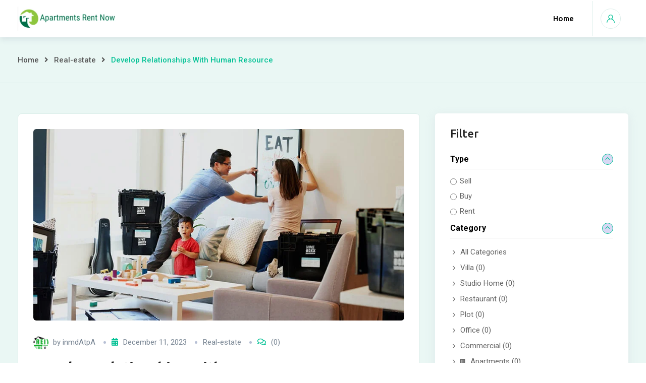

--- FILE ---
content_type: text/html; charset=UTF-8
request_url: https://apartmentsrentnow.com/develop-relationships-with-human-resource-2/
body_size: 18150
content:
<!DOCTYPE html>
<html dir="ltr" lang="en-US" prefix="og: https://ogp.me/ns#">
<head>
	<meta charset="UTF-8">
	<meta name="viewport" content="width=device-width, initial-scale=1.0">
	<link rel="profile" href="https://gmpg.org/xfn/11" />
    <title>Develop Relationships With Human Resource - Apartments Rent Now</title>
	<style>img:is([sizes="auto" i], [sizes^="auto," i]) { contain-intrinsic-size: 3000px 1500px }</style>
	
		<!-- All in One SEO 4.8.7 - aioseo.com -->
	<meta name="description" content="Duis facilisis nibh qua sitamet interdtellsaesollicitudin tempor. Curabitur aliquis nibhquamamet intey rdum. when an unknown printer took a galley of type and scrambled it to make a type specimen are book has survived not only five centuries.Lorem ipsum dosectetur adipisicing elit, sed do.follow thing ipsum dolor sit amet, consectetur Nulla fringilla purus at leo dignissim" />
	<meta name="robots" content="noindex, nofollow, max-image-preview:large" />
	<meta name="author" content="inmdAtpA"/>
	<link rel="canonical" href="https://apartmentsrentnow.com/develop-relationships-with-human-resource-2/" />
	<meta name="generator" content="All in One SEO (AIOSEO) 4.8.7" />
		<meta property="og:locale" content="en_US" />
		<meta property="og:site_name" content="Apartments Rent Now -" />
		<meta property="og:type" content="article" />
		<meta property="og:title" content="Develop Relationships With Human Resource - Apartments Rent Now" />
		<meta property="og:description" content="Duis facilisis nibh qua sitamet interdtellsaesollicitudin tempor. Curabitur aliquis nibhquamamet intey rdum. when an unknown printer took a galley of type and scrambled it to make a type specimen are book has survived not only five centuries.Lorem ipsum dosectetur adipisicing elit, sed do.follow thing ipsum dolor sit amet, consectetur Nulla fringilla purus at leo dignissim" />
		<meta property="og:url" content="https://apartmentsrentnow.com/develop-relationships-with-human-resource-2/" />
		<meta property="article:published_time" content="2023-12-11T14:04:41+00:00" />
		<meta property="article:modified_time" content="2023-12-11T14:04:41+00:00" />
		<meta name="twitter:card" content="summary_large_image" />
		<meta name="twitter:title" content="Develop Relationships With Human Resource - Apartments Rent Now" />
		<meta name="twitter:description" content="Duis facilisis nibh qua sitamet interdtellsaesollicitudin tempor. Curabitur aliquis nibhquamamet intey rdum. when an unknown printer took a galley of type and scrambled it to make a type specimen are book has survived not only five centuries.Lorem ipsum dosectetur adipisicing elit, sed do.follow thing ipsum dolor sit amet, consectetur Nulla fringilla purus at leo dignissim" />
		<script type="application/ld+json" class="aioseo-schema">
			{"@context":"https:\/\/schema.org","@graph":[{"@type":"BlogPosting","@id":"https:\/\/apartmentsrentnow.com\/develop-relationships-with-human-resource-2\/#blogposting","name":"Develop Relationships With Human Resource - Apartments Rent Now","headline":"Develop Relationships With Human Resource","author":{"@id":"https:\/\/apartmentsrentnow.com\/author\/inmdatpa\/#author"},"publisher":{"@id":"https:\/\/apartmentsrentnow.com\/#organization"},"image":{"@type":"ImageObject","url":"https:\/\/apartmentsrentnow.com\/wp-content\/uploads\/2020\/11\/blog-20-1.jpg","width":870,"height":450},"datePublished":"2023-12-11T14:04:41+00:00","dateModified":"2023-12-11T14:04:41+00:00","inLanguage":"en-US","mainEntityOfPage":{"@id":"https:\/\/apartmentsrentnow.com\/develop-relationships-with-human-resource-2\/#webpage"},"isPartOf":{"@id":"https:\/\/apartmentsrentnow.com\/develop-relationships-with-human-resource-2\/#webpage"},"articleSection":"Real-estate, Blog, Magazine, News, Newspaper"},{"@type":"BreadcrumbList","@id":"https:\/\/apartmentsrentnow.com\/develop-relationships-with-human-resource-2\/#breadcrumblist","itemListElement":[{"@type":"ListItem","@id":"https:\/\/apartmentsrentnow.com#listItem","position":1,"name":"Home","item":"https:\/\/apartmentsrentnow.com","nextItem":{"@type":"ListItem","@id":"https:\/\/apartmentsrentnow.com\/category\/real-estate\/#listItem","name":"Real-estate"}},{"@type":"ListItem","@id":"https:\/\/apartmentsrentnow.com\/category\/real-estate\/#listItem","position":2,"name":"Real-estate","item":"https:\/\/apartmentsrentnow.com\/category\/real-estate\/","nextItem":{"@type":"ListItem","@id":"https:\/\/apartmentsrentnow.com\/develop-relationships-with-human-resource-2\/#listItem","name":"Develop Relationships With Human Resource"},"previousItem":{"@type":"ListItem","@id":"https:\/\/apartmentsrentnow.com#listItem","name":"Home"}},{"@type":"ListItem","@id":"https:\/\/apartmentsrentnow.com\/develop-relationships-with-human-resource-2\/#listItem","position":3,"name":"Develop Relationships With Human Resource","previousItem":{"@type":"ListItem","@id":"https:\/\/apartmentsrentnow.com\/category\/real-estate\/#listItem","name":"Real-estate"}}]},{"@type":"Organization","@id":"https:\/\/apartmentsrentnow.com\/#organization","name":"Apartments Rent Now","url":"https:\/\/apartmentsrentnow.com\/"},{"@type":"Person","@id":"https:\/\/apartmentsrentnow.com\/author\/inmdatpa\/#author","url":"https:\/\/apartmentsrentnow.com\/author\/inmdatpa\/","name":"inmdAtpA","image":{"@type":"ImageObject","@id":"https:\/\/apartmentsrentnow.com\/develop-relationships-with-human-resource-2\/#authorImage","url":"https:\/\/secure.gravatar.com\/avatar\/70555f797269e22b40914f22ed3e554b661ebfb97c91a807a8866abe5bbd0d72?s=96&d=mm&r=g","width":96,"height":96,"caption":"inmdAtpA"}},{"@type":"WebPage","@id":"https:\/\/apartmentsrentnow.com\/develop-relationships-with-human-resource-2\/#webpage","url":"https:\/\/apartmentsrentnow.com\/develop-relationships-with-human-resource-2\/","name":"Develop Relationships With Human Resource - Apartments Rent Now","description":"Duis facilisis nibh qua sitamet interdtellsaesollicitudin tempor. Curabitur aliquis nibhquamamet intey rdum. when an unknown printer took a galley of type and scrambled it to make a type specimen are book has survived not only five centuries.Lorem ipsum dosectetur adipisicing elit, sed do.follow thing ipsum dolor sit amet, consectetur Nulla fringilla purus at leo dignissim","inLanguage":"en-US","isPartOf":{"@id":"https:\/\/apartmentsrentnow.com\/#website"},"breadcrumb":{"@id":"https:\/\/apartmentsrentnow.com\/develop-relationships-with-human-resource-2\/#breadcrumblist"},"author":{"@id":"https:\/\/apartmentsrentnow.com\/author\/inmdatpa\/#author"},"creator":{"@id":"https:\/\/apartmentsrentnow.com\/author\/inmdatpa\/#author"},"image":{"@type":"ImageObject","url":"https:\/\/apartmentsrentnow.com\/wp-content\/uploads\/2020\/11\/blog-20-1.jpg","@id":"https:\/\/apartmentsrentnow.com\/develop-relationships-with-human-resource-2\/#mainImage","width":870,"height":450},"primaryImageOfPage":{"@id":"https:\/\/apartmentsrentnow.com\/develop-relationships-with-human-resource-2\/#mainImage"},"datePublished":"2023-12-11T14:04:41+00:00","dateModified":"2023-12-11T14:04:41+00:00"},{"@type":"WebSite","@id":"https:\/\/apartmentsrentnow.com\/#website","url":"https:\/\/apartmentsrentnow.com\/","name":"Apartments Rent Now","inLanguage":"en-US","publisher":{"@id":"https:\/\/apartmentsrentnow.com\/#organization"}}]}
		</script>
		<!-- All in One SEO -->

<noscript><style>#preloader{display:none;}</style></noscript><link rel='dns-prefetch' href='//fonts.googleapis.com' />
<link rel="alternate" type="application/rss+xml" title="Apartments Rent Now &raquo; Feed" href="https://apartmentsrentnow.com/feed/" />
<link rel="alternate" type="application/rss+xml" title="Apartments Rent Now &raquo; Comments Feed" href="https://apartmentsrentnow.com/comments/feed/" />
<link rel="alternate" type="application/rss+xml" title="Apartments Rent Now &raquo; Develop Relationships With Human Resource Comments Feed" href="https://apartmentsrentnow.com/develop-relationships-with-human-resource-2/feed/" />
		<!-- This site uses the Google Analytics by MonsterInsights plugin v9.11.1 - Using Analytics tracking - https://www.monsterinsights.com/ -->
		<!-- Note: MonsterInsights is not currently configured on this site. The site owner needs to authenticate with Google Analytics in the MonsterInsights settings panel. -->
					<!-- No tracking code set -->
				<!-- / Google Analytics by MonsterInsights -->
		<script type="text/javascript">
/* <![CDATA[ */
window._wpemojiSettings = {"baseUrl":"https:\/\/s.w.org\/images\/core\/emoji\/16.0.1\/72x72\/","ext":".png","svgUrl":"https:\/\/s.w.org\/images\/core\/emoji\/16.0.1\/svg\/","svgExt":".svg","source":{"concatemoji":"https:\/\/apartmentsrentnow.com\/wp-includes\/js\/wp-emoji-release.min.js?ver=6.8.3"}};
/*! This file is auto-generated */
!function(s,n){var o,i,e;function c(e){try{var t={supportTests:e,timestamp:(new Date).valueOf()};sessionStorage.setItem(o,JSON.stringify(t))}catch(e){}}function p(e,t,n){e.clearRect(0,0,e.canvas.width,e.canvas.height),e.fillText(t,0,0);var t=new Uint32Array(e.getImageData(0,0,e.canvas.width,e.canvas.height).data),a=(e.clearRect(0,0,e.canvas.width,e.canvas.height),e.fillText(n,0,0),new Uint32Array(e.getImageData(0,0,e.canvas.width,e.canvas.height).data));return t.every(function(e,t){return e===a[t]})}function u(e,t){e.clearRect(0,0,e.canvas.width,e.canvas.height),e.fillText(t,0,0);for(var n=e.getImageData(16,16,1,1),a=0;a<n.data.length;a++)if(0!==n.data[a])return!1;return!0}function f(e,t,n,a){switch(t){case"flag":return n(e,"\ud83c\udff3\ufe0f\u200d\u26a7\ufe0f","\ud83c\udff3\ufe0f\u200b\u26a7\ufe0f")?!1:!n(e,"\ud83c\udde8\ud83c\uddf6","\ud83c\udde8\u200b\ud83c\uddf6")&&!n(e,"\ud83c\udff4\udb40\udc67\udb40\udc62\udb40\udc65\udb40\udc6e\udb40\udc67\udb40\udc7f","\ud83c\udff4\u200b\udb40\udc67\u200b\udb40\udc62\u200b\udb40\udc65\u200b\udb40\udc6e\u200b\udb40\udc67\u200b\udb40\udc7f");case"emoji":return!a(e,"\ud83e\udedf")}return!1}function g(e,t,n,a){var r="undefined"!=typeof WorkerGlobalScope&&self instanceof WorkerGlobalScope?new OffscreenCanvas(300,150):s.createElement("canvas"),o=r.getContext("2d",{willReadFrequently:!0}),i=(o.textBaseline="top",o.font="600 32px Arial",{});return e.forEach(function(e){i[e]=t(o,e,n,a)}),i}function t(e){var t=s.createElement("script");t.src=e,t.defer=!0,s.head.appendChild(t)}"undefined"!=typeof Promise&&(o="wpEmojiSettingsSupports",i=["flag","emoji"],n.supports={everything:!0,everythingExceptFlag:!0},e=new Promise(function(e){s.addEventListener("DOMContentLoaded",e,{once:!0})}),new Promise(function(t){var n=function(){try{var e=JSON.parse(sessionStorage.getItem(o));if("object"==typeof e&&"number"==typeof e.timestamp&&(new Date).valueOf()<e.timestamp+604800&&"object"==typeof e.supportTests)return e.supportTests}catch(e){}return null}();if(!n){if("undefined"!=typeof Worker&&"undefined"!=typeof OffscreenCanvas&&"undefined"!=typeof URL&&URL.createObjectURL&&"undefined"!=typeof Blob)try{var e="postMessage("+g.toString()+"("+[JSON.stringify(i),f.toString(),p.toString(),u.toString()].join(",")+"));",a=new Blob([e],{type:"text/javascript"}),r=new Worker(URL.createObjectURL(a),{name:"wpTestEmojiSupports"});return void(r.onmessage=function(e){c(n=e.data),r.terminate(),t(n)})}catch(e){}c(n=g(i,f,p,u))}t(n)}).then(function(e){for(var t in e)n.supports[t]=e[t],n.supports.everything=n.supports.everything&&n.supports[t],"flag"!==t&&(n.supports.everythingExceptFlag=n.supports.everythingExceptFlag&&n.supports[t]);n.supports.everythingExceptFlag=n.supports.everythingExceptFlag&&!n.supports.flag,n.DOMReady=!1,n.readyCallback=function(){n.DOMReady=!0}}).then(function(){return e}).then(function(){var e;n.supports.everything||(n.readyCallback(),(e=n.source||{}).concatemoji?t(e.concatemoji):e.wpemoji&&e.twemoji&&(t(e.twemoji),t(e.wpemoji)))}))}((window,document),window._wpemojiSettings);
/* ]]> */
</script>
<link rel='stylesheet' id='rtcl-public-css' href='https://apartmentsrentnow.com/wp-content/plugins/classified-listing/assets/css/rtcl-public.min.css?ver=5.1.0' type='text/css' media='all' />
<style id='rtcl-public-inline-css' type='text/css'>
:root{--rtcl-primary-color:#00c194;--rtcl-link-color:#00c194;--rtcl-link-hover-color:#07c196;--rtcl-button-bg-color:#0066bf;--rtcl-button-color:#ffffff;--rtcl-button-hover-bg-color:#3065c1;--rtcl-badge-featured-bg-color:#ff8f00;--rtcl-badge-featured-color:#ffffff;--rtcl-badge-top-bg-color:#ff1616 !important;--rtcl-badge-top-color:#ffffff !important;--rtcl-badge-popular-bg-color:#14e0ad !important;--rtcl-badge-popular-color:#ffffff !important;--rtcl-badge-bump_up-bg-color:#5f40fb !important;--rtcl-badge-bump_up-color:#ffffff !important;}
.rtcl .rtcl-icon, 
							.rtcl-chat-form button.rtcl-chat-send, 
							.rtcl-chat-container a.rtcl-chat-card-link .rtcl-cc-content .rtcl-cc-listing-amount,
							.rtcl-chat-container ul.rtcl-messages-list .rtcl-message span.read-receipt-status .rtcl-icon.rtcl-read{color: #00c194;}#rtcl-chat-modal {background-color: var(--rtcl-primary-color); border-color: var(--rtcl-primary-color)}#rtcl-compare-btn-wrap a.rtcl-compare-btn, .rtcl-btn, #rtcl-compare-panel-btn, .rtcl-chat-container ul.rtcl-messages-list .rtcl-message-wrap.own-message .rtcl-message-text, .rtcl-sold-out {background : var(--rtcl-primary-color);}.rtcl a{ color: var(--rtcl-link-color)}.rtcl a:hover{ color: var(--rtcl-link-hover-color)}.rtcl .rtcl-btn{ background-color: var(--rtcl-button-bg-color); border-color:var(--rtcl-button-bg-color); }.rtcl .rtcl-btn{ color: var(--rtcl-button-color); }[class*=rtcl-slider] [class*=swiper-button-],.rtcl-carousel-slider [class*=swiper-button-] { color: var(--rtcl-button-color); }.rtcl-pagination ul.page-numbers li span.page-numbers.current,.rtcl-pagination ul.page-numbers li a.page-numbers:hover{ background-color: var(--rtcl-button-hover-bg-color); }.rtcl .rtcl-btn:hover{ background-color: var(--rtcl-button-hover-bg-color); border-color: var(--rtcl-button-hover-bg-color); }.rtcl .rtcl-stores .rtcl-store-item:hover div.item-content{background-color: #00c194;}
</style>
<style id='wp-emoji-styles-inline-css' type='text/css'>

	img.wp-smiley, img.emoji {
		display: inline !important;
		border: none !important;
		box-shadow: none !important;
		height: 1em !important;
		width: 1em !important;
		margin: 0 0.07em !important;
		vertical-align: -0.1em !important;
		background: none !important;
		padding: 0 !important;
	}
</style>
<link rel='stylesheet' id='wp-block-library-css' href='https://apartmentsrentnow.com/wp-includes/css/dist/block-library/style.min.css?ver=6.8.3' type='text/css' media='all' />
<style id='wp-block-library-theme-inline-css' type='text/css'>
.wp-block-audio :where(figcaption){color:#555;font-size:13px;text-align:center}.is-dark-theme .wp-block-audio :where(figcaption){color:#ffffffa6}.wp-block-audio{margin:0 0 1em}.wp-block-code{border:1px solid #ccc;border-radius:4px;font-family:Menlo,Consolas,monaco,monospace;padding:.8em 1em}.wp-block-embed :where(figcaption){color:#555;font-size:13px;text-align:center}.is-dark-theme .wp-block-embed :where(figcaption){color:#ffffffa6}.wp-block-embed{margin:0 0 1em}.blocks-gallery-caption{color:#555;font-size:13px;text-align:center}.is-dark-theme .blocks-gallery-caption{color:#ffffffa6}:root :where(.wp-block-image figcaption){color:#555;font-size:13px;text-align:center}.is-dark-theme :root :where(.wp-block-image figcaption){color:#ffffffa6}.wp-block-image{margin:0 0 1em}.wp-block-pullquote{border-bottom:4px solid;border-top:4px solid;color:currentColor;margin-bottom:1.75em}.wp-block-pullquote cite,.wp-block-pullquote footer,.wp-block-pullquote__citation{color:currentColor;font-size:.8125em;font-style:normal;text-transform:uppercase}.wp-block-quote{border-left:.25em solid;margin:0 0 1.75em;padding-left:1em}.wp-block-quote cite,.wp-block-quote footer{color:currentColor;font-size:.8125em;font-style:normal;position:relative}.wp-block-quote:where(.has-text-align-right){border-left:none;border-right:.25em solid;padding-left:0;padding-right:1em}.wp-block-quote:where(.has-text-align-center){border:none;padding-left:0}.wp-block-quote.is-large,.wp-block-quote.is-style-large,.wp-block-quote:where(.is-style-plain){border:none}.wp-block-search .wp-block-search__label{font-weight:700}.wp-block-search__button{border:1px solid #ccc;padding:.375em .625em}:where(.wp-block-group.has-background){padding:1.25em 2.375em}.wp-block-separator.has-css-opacity{opacity:.4}.wp-block-separator{border:none;border-bottom:2px solid;margin-left:auto;margin-right:auto}.wp-block-separator.has-alpha-channel-opacity{opacity:1}.wp-block-separator:not(.is-style-wide):not(.is-style-dots){width:100px}.wp-block-separator.has-background:not(.is-style-dots){border-bottom:none;height:1px}.wp-block-separator.has-background:not(.is-style-wide):not(.is-style-dots){height:2px}.wp-block-table{margin:0 0 1em}.wp-block-table td,.wp-block-table th{word-break:normal}.wp-block-table :where(figcaption){color:#555;font-size:13px;text-align:center}.is-dark-theme .wp-block-table :where(figcaption){color:#ffffffa6}.wp-block-video :where(figcaption){color:#555;font-size:13px;text-align:center}.is-dark-theme .wp-block-video :where(figcaption){color:#ffffffa6}.wp-block-video{margin:0 0 1em}:root :where(.wp-block-template-part.has-background){margin-bottom:0;margin-top:0;padding:1.25em 2.375em}
</style>
<style id='classic-theme-styles-inline-css' type='text/css'>
/*! This file is auto-generated */
.wp-block-button__link{color:#fff;background-color:#32373c;border-radius:9999px;box-shadow:none;text-decoration:none;padding:calc(.667em + 2px) calc(1.333em + 2px);font-size:1.125em}.wp-block-file__button{background:#32373c;color:#fff;text-decoration:none}
</style>
<style id='global-styles-inline-css' type='text/css'>
:root{--wp--preset--aspect-ratio--square: 1;--wp--preset--aspect-ratio--4-3: 4/3;--wp--preset--aspect-ratio--3-4: 3/4;--wp--preset--aspect-ratio--3-2: 3/2;--wp--preset--aspect-ratio--2-3: 2/3;--wp--preset--aspect-ratio--16-9: 16/9;--wp--preset--aspect-ratio--9-16: 9/16;--wp--preset--color--black: #000000;--wp--preset--color--cyan-bluish-gray: #abb8c3;--wp--preset--color--white: #ffffff;--wp--preset--color--pale-pink: #f78da7;--wp--preset--color--vivid-red: #cf2e2e;--wp--preset--color--luminous-vivid-orange: #ff6900;--wp--preset--color--luminous-vivid-amber: #fcb900;--wp--preset--color--light-green-cyan: #7bdcb5;--wp--preset--color--vivid-green-cyan: #00d084;--wp--preset--color--pale-cyan-blue: #8ed1fc;--wp--preset--color--vivid-cyan-blue: #0693e3;--wp--preset--color--vivid-purple: #9b51e0;--wp--preset--gradient--vivid-cyan-blue-to-vivid-purple: linear-gradient(135deg,rgba(6,147,227,1) 0%,rgb(155,81,224) 100%);--wp--preset--gradient--light-green-cyan-to-vivid-green-cyan: linear-gradient(135deg,rgb(122,220,180) 0%,rgb(0,208,130) 100%);--wp--preset--gradient--luminous-vivid-amber-to-luminous-vivid-orange: linear-gradient(135deg,rgba(252,185,0,1) 0%,rgba(255,105,0,1) 100%);--wp--preset--gradient--luminous-vivid-orange-to-vivid-red: linear-gradient(135deg,rgba(255,105,0,1) 0%,rgb(207,46,46) 100%);--wp--preset--gradient--very-light-gray-to-cyan-bluish-gray: linear-gradient(135deg,rgb(238,238,238) 0%,rgb(169,184,195) 100%);--wp--preset--gradient--cool-to-warm-spectrum: linear-gradient(135deg,rgb(74,234,220) 0%,rgb(151,120,209) 20%,rgb(207,42,186) 40%,rgb(238,44,130) 60%,rgb(251,105,98) 80%,rgb(254,248,76) 100%);--wp--preset--gradient--blush-light-purple: linear-gradient(135deg,rgb(255,206,236) 0%,rgb(152,150,240) 100%);--wp--preset--gradient--blush-bordeaux: linear-gradient(135deg,rgb(254,205,165) 0%,rgb(254,45,45) 50%,rgb(107,0,62) 100%);--wp--preset--gradient--luminous-dusk: linear-gradient(135deg,rgb(255,203,112) 0%,rgb(199,81,192) 50%,rgb(65,88,208) 100%);--wp--preset--gradient--pale-ocean: linear-gradient(135deg,rgb(255,245,203) 0%,rgb(182,227,212) 50%,rgb(51,167,181) 100%);--wp--preset--gradient--electric-grass: linear-gradient(135deg,rgb(202,248,128) 0%,rgb(113,206,126) 100%);--wp--preset--gradient--midnight: linear-gradient(135deg,rgb(2,3,129) 0%,rgb(40,116,252) 100%);--wp--preset--font-size--small: 13px;--wp--preset--font-size--medium: 20px;--wp--preset--font-size--large: 36px;--wp--preset--font-size--x-large: 42px;--wp--preset--spacing--20: 0.44rem;--wp--preset--spacing--30: 0.67rem;--wp--preset--spacing--40: 1rem;--wp--preset--spacing--50: 1.5rem;--wp--preset--spacing--60: 2.25rem;--wp--preset--spacing--70: 3.38rem;--wp--preset--spacing--80: 5.06rem;--wp--preset--shadow--natural: 6px 6px 9px rgba(0, 0, 0, 0.2);--wp--preset--shadow--deep: 12px 12px 50px rgba(0, 0, 0, 0.4);--wp--preset--shadow--sharp: 6px 6px 0px rgba(0, 0, 0, 0.2);--wp--preset--shadow--outlined: 6px 6px 0px -3px rgba(255, 255, 255, 1), 6px 6px rgba(0, 0, 0, 1);--wp--preset--shadow--crisp: 6px 6px 0px rgba(0, 0, 0, 1);}:where(.is-layout-flex){gap: 0.5em;}:where(.is-layout-grid){gap: 0.5em;}body .is-layout-flex{display: flex;}.is-layout-flex{flex-wrap: wrap;align-items: center;}.is-layout-flex > :is(*, div){margin: 0;}body .is-layout-grid{display: grid;}.is-layout-grid > :is(*, div){margin: 0;}:where(.wp-block-columns.is-layout-flex){gap: 2em;}:where(.wp-block-columns.is-layout-grid){gap: 2em;}:where(.wp-block-post-template.is-layout-flex){gap: 1.25em;}:where(.wp-block-post-template.is-layout-grid){gap: 1.25em;}.has-black-color{color: var(--wp--preset--color--black) !important;}.has-cyan-bluish-gray-color{color: var(--wp--preset--color--cyan-bluish-gray) !important;}.has-white-color{color: var(--wp--preset--color--white) !important;}.has-pale-pink-color{color: var(--wp--preset--color--pale-pink) !important;}.has-vivid-red-color{color: var(--wp--preset--color--vivid-red) !important;}.has-luminous-vivid-orange-color{color: var(--wp--preset--color--luminous-vivid-orange) !important;}.has-luminous-vivid-amber-color{color: var(--wp--preset--color--luminous-vivid-amber) !important;}.has-light-green-cyan-color{color: var(--wp--preset--color--light-green-cyan) !important;}.has-vivid-green-cyan-color{color: var(--wp--preset--color--vivid-green-cyan) !important;}.has-pale-cyan-blue-color{color: var(--wp--preset--color--pale-cyan-blue) !important;}.has-vivid-cyan-blue-color{color: var(--wp--preset--color--vivid-cyan-blue) !important;}.has-vivid-purple-color{color: var(--wp--preset--color--vivid-purple) !important;}.has-black-background-color{background-color: var(--wp--preset--color--black) !important;}.has-cyan-bluish-gray-background-color{background-color: var(--wp--preset--color--cyan-bluish-gray) !important;}.has-white-background-color{background-color: var(--wp--preset--color--white) !important;}.has-pale-pink-background-color{background-color: var(--wp--preset--color--pale-pink) !important;}.has-vivid-red-background-color{background-color: var(--wp--preset--color--vivid-red) !important;}.has-luminous-vivid-orange-background-color{background-color: var(--wp--preset--color--luminous-vivid-orange) !important;}.has-luminous-vivid-amber-background-color{background-color: var(--wp--preset--color--luminous-vivid-amber) !important;}.has-light-green-cyan-background-color{background-color: var(--wp--preset--color--light-green-cyan) !important;}.has-vivid-green-cyan-background-color{background-color: var(--wp--preset--color--vivid-green-cyan) !important;}.has-pale-cyan-blue-background-color{background-color: var(--wp--preset--color--pale-cyan-blue) !important;}.has-vivid-cyan-blue-background-color{background-color: var(--wp--preset--color--vivid-cyan-blue) !important;}.has-vivid-purple-background-color{background-color: var(--wp--preset--color--vivid-purple) !important;}.has-black-border-color{border-color: var(--wp--preset--color--black) !important;}.has-cyan-bluish-gray-border-color{border-color: var(--wp--preset--color--cyan-bluish-gray) !important;}.has-white-border-color{border-color: var(--wp--preset--color--white) !important;}.has-pale-pink-border-color{border-color: var(--wp--preset--color--pale-pink) !important;}.has-vivid-red-border-color{border-color: var(--wp--preset--color--vivid-red) !important;}.has-luminous-vivid-orange-border-color{border-color: var(--wp--preset--color--luminous-vivid-orange) !important;}.has-luminous-vivid-amber-border-color{border-color: var(--wp--preset--color--luminous-vivid-amber) !important;}.has-light-green-cyan-border-color{border-color: var(--wp--preset--color--light-green-cyan) !important;}.has-vivid-green-cyan-border-color{border-color: var(--wp--preset--color--vivid-green-cyan) !important;}.has-pale-cyan-blue-border-color{border-color: var(--wp--preset--color--pale-cyan-blue) !important;}.has-vivid-cyan-blue-border-color{border-color: var(--wp--preset--color--vivid-cyan-blue) !important;}.has-vivid-purple-border-color{border-color: var(--wp--preset--color--vivid-purple) !important;}.has-vivid-cyan-blue-to-vivid-purple-gradient-background{background: var(--wp--preset--gradient--vivid-cyan-blue-to-vivid-purple) !important;}.has-light-green-cyan-to-vivid-green-cyan-gradient-background{background: var(--wp--preset--gradient--light-green-cyan-to-vivid-green-cyan) !important;}.has-luminous-vivid-amber-to-luminous-vivid-orange-gradient-background{background: var(--wp--preset--gradient--luminous-vivid-amber-to-luminous-vivid-orange) !important;}.has-luminous-vivid-orange-to-vivid-red-gradient-background{background: var(--wp--preset--gradient--luminous-vivid-orange-to-vivid-red) !important;}.has-very-light-gray-to-cyan-bluish-gray-gradient-background{background: var(--wp--preset--gradient--very-light-gray-to-cyan-bluish-gray) !important;}.has-cool-to-warm-spectrum-gradient-background{background: var(--wp--preset--gradient--cool-to-warm-spectrum) !important;}.has-blush-light-purple-gradient-background{background: var(--wp--preset--gradient--blush-light-purple) !important;}.has-blush-bordeaux-gradient-background{background: var(--wp--preset--gradient--blush-bordeaux) !important;}.has-luminous-dusk-gradient-background{background: var(--wp--preset--gradient--luminous-dusk) !important;}.has-pale-ocean-gradient-background{background: var(--wp--preset--gradient--pale-ocean) !important;}.has-electric-grass-gradient-background{background: var(--wp--preset--gradient--electric-grass) !important;}.has-midnight-gradient-background{background: var(--wp--preset--gradient--midnight) !important;}.has-small-font-size{font-size: var(--wp--preset--font-size--small) !important;}.has-medium-font-size{font-size: var(--wp--preset--font-size--medium) !important;}.has-large-font-size{font-size: var(--wp--preset--font-size--large) !important;}.has-x-large-font-size{font-size: var(--wp--preset--font-size--x-large) !important;}
:where(.wp-block-post-template.is-layout-flex){gap: 1.25em;}:where(.wp-block-post-template.is-layout-grid){gap: 1.25em;}
:where(.wp-block-columns.is-layout-flex){gap: 2em;}:where(.wp-block-columns.is-layout-grid){gap: 2em;}
:root :where(.wp-block-pullquote){font-size: 1.5em;line-height: 1.6;}
</style>
<link rel='stylesheet' id='rtcl-pro-public-css' href='https://apartmentsrentnow.com/wp-content/plugins/classified-listing-pro/assets/css/public.min.css?ver=2.2.1' type='text/css' media='all' />
<link rel='stylesheet' id='gb-frontend-block-pro-css' href='https://apartmentsrentnow.com/wp-content/plugins/classified-listing-pro/assets/css/gb-frontend-block-pro.css?ver=2.2.1' type='text/css' media='all' />
<link rel='stylesheet' id='rtcl-store-public-css' href='https://apartmentsrentnow.com/wp-content/plugins/classified-listing-store/assets/css/store-public.css?ver=1.5.1' type='text/css' media='all' />
<link rel='stylesheet' id='gb-frontend-block-css' href='https://apartmentsrentnow.com/wp-content/plugins/classified-listing/assets/css/gb-frontend-block.css?ver=5.1.0' type='text/css' media='all' />
<link rel='stylesheet' id='homlisti-gfonts-css' href='//fonts.googleapis.com/css?family=Roboto%3A300%2C400%2C500%2C600%2C700%7CUbuntu%3A300%2C400%2C500%2C600%2C700&#038;subset&#038;display=fallback&#038;ver=1.10.0' type='text/css' media='all' />
<link rel='stylesheet' id='bootstrap-css' href='https://apartmentsrentnow.com/wp-content/themes/homlisti/assets/css/bootstrap.min.css?ver=1.10.0' type='text/css' media='all' />
<link rel='stylesheet' id='font-awesome-css' href='https://apartmentsrentnow.com/wp-content/themes/homlisti/assets/css/font-awesome.min.css?ver=1.10.0' type='text/css' media='all' />
<link rel='stylesheet' id='flaticon-css' href='https://apartmentsrentnow.com/wp-content/themes/homlisti/assets/css/flaticon.css?ver=1.10.0' type='text/css' media='all' />
<link rel='stylesheet' id='magnific-popup-css' href='https://apartmentsrentnow.com/wp-content/themes/homlisti/assets/css/magnific-popup.css?ver=1.10.0' type='text/css' media='all' />
<link rel='stylesheet' id='quentin-font-css' href='https://apartmentsrentnow.com/wp-content/themes/homlisti/assets/css/quentin-font.css?ver=1.10.0' type='text/css' media='all' />
<link rel='stylesheet' id='homlisti-default-css' href='https://apartmentsrentnow.com/wp-content/themes/homlisti/assets/css/default.css?ver=1.10.0' type='text/css' media='all' />
<link rel='stylesheet' id='rangeSlider-css' href='https://apartmentsrentnow.com/wp-content/themes/homlisti/assets/css/ion.rangeSlider.min.css?ver=1.10.0' type='text/css' media='all' />
<link rel='stylesheet' id='homlisti-style-css' href='https://apartmentsrentnow.com/wp-content/themes/homlisti/assets/css/styles.css?ver=1.10.0' type='text/css' media='all' />
<link rel='stylesheet' id='wc-style-css' href='https://apartmentsrentnow.com/wp-content/themes/homlisti/assets/css/wc.css?ver=1.10.0' type='text/css' media='all' />
<style id='homlisti-dynamic-inline-css' type='text/css'>
:root{ --rt-body-font: 'Roboto', sans-serif;; --rt-heading-font: 'Ubuntu', sans-serif; --rt-menu-font: 'Ubuntu', sans-serif; } body { font-family: 'Roboto', sans-serif; font-size: 16px; line-height: 30px; font-weight : normal; font-style: normal; } .header-menu, .header-menu .navigation-area nav { font-family: 'Ubuntu', sans-serif; } .navigation-area nav > ul > li > a { line-height: 16px; font-weight : 500; } .navigation-area nav.template-main-menu > ul > li > a { font-size: 15px; } .navigation-area nav > ul > li ul.sub-menu li a { font-size: 14px; line-height: 22px; } .rtcl h1, .rtcl h2, .rtcl h3, .rtcl h4, .rtcl h5, .rtcl h6, h1,h2,h3,h4,h5,h6 { font-family: 'Ubuntu', sans-serif; font-weight : 500; font-style: normal; } h1 { font-size: 36px; line-height: 46px; } h2 { font-size: 30px; line-height: 40px; } h3 { font-size: 22px; line-height: 32px; } h4 { font-size: 20px; line-height: 30px; } h5 { font-size: 18px; line-height: 28px; } h6 { font-size: 16px; line-height: 26px; }:root { --rt-primary-color: #00c194; --rt-primary-dark: #00a376; --rt-primary-light: #50ffe4; --rt-primary-light2: #dceeea; --rt-primary-light3: #EAF7F4; --rt-secondary-color: #07c196; --rt-primary-rgb: 0, 193, 148; --rt-secondary-rgb: 7, 193, 150; }  .elementor-kit-2673 { --e-global-color-primary: #00c194; --e-global-color-secondary: #07c196; --e-global-color-accent: #00c194; --e-global-color-d22c469: #00a376; --e-global-color-4f65493: #dceeea; --e-global-color-2ab0c7b: #EAF7F4; } body { color: #788593; } a:active, .rtcl a:hover, a:hover, a:focus { color: #07c196; }  .header-add-property-btn .item-btn{ background-color: #00c194; } .header-add-property-btn .item-btn::after{ background-color: #07c196; } .mean-container a.meanmenu-reveal span { background-color: #00c194; } .header-mobile-icons a.header-btn { background-color: #00c194; } .header-mobile-icons a.header-btn:hover { background-color: #07c196; } .mean-container .mean-nav ul li a.mean-expand, .mean-container a.meanmenu-reveal { color: #00c194; } .header-style-4 .header-add-property-btn .item-btn, .header-icon-round .header-action ul li.button a, .navigation-area nav > ul > li > a { color: #000000; }  .navigation-area nav > ul > li ul.sub-menu li a { color: #3a3a3a; } .header-icon-round .header-action ul li.button a:hover, .navigation-area nav > ul > li ul.sub-menu li a:hover, .header-menu .navigation-area nav ul li.current-menu-item a, .header-menu .navigation-area nav > ul > li > a:hover { color: #00c194; } .header-icon-round .header-action ul li.button a i { color: #07c196; } .header-icon-round .header-action ul li.button a:hover .icon-round { background-color: #07c196; border-color: #07c196; } .trheader .header-icon-round .header-action ul li.button a:hover .icon-round { background-color: #00c194; border-color: #00c194; } .header-topbar .topbar-right .social-icon a:hover{ color: #50ffe4; }  .trheader .site-header::before { background: rgba(0, 0, 0, .56); background: -webkit-linear-gradient(top, rgba(0, 0, 0, .56) 0%, rgba(0, 0, 0, 0) 100%); background: linear-gradient(to bottom, rgba(0, 0, 0, .56) 0%, rgba(0, 0, 0, 0) 100%); } .breadcrumbs-banner .rtcl-breadcrumb { color: #565656; } .breadcrumbs-banner h1 { color: #212121; } .breadcrumbs-banner .rtcl-breadcrumb a:hover, .breadcrumbs-banner .rtcl-breadcrumb span { color: #00c194; }  .navigation-area nav > ul li.page_item_has_children > a:after, .navigation-area nav > ul li.menu-item-has-children > a:after { border-color: #000000; } 
</style>
<script type="text/javascript" src="https://apartmentsrentnow.com/wp-includes/js/jquery/jquery.min.js?ver=3.7.1" id="jquery-core-js"></script>
<script type="text/javascript" src="https://apartmentsrentnow.com/wp-includes/js/dist/vendor/moment.min.js?ver=2.30.1" id="moment-js"></script>
<script type="text/javascript" id="moment-js-after">
/* <![CDATA[ */
moment.updateLocale( 'en_US', {"months":["January","February","March","April","May","June","July","August","September","October","November","December"],"monthsShort":["Jan","Feb","Mar","Apr","May","Jun","Jul","Aug","Sep","Oct","Nov","Dec"],"weekdays":["Sunday","Monday","Tuesday","Wednesday","Thursday","Friday","Saturday"],"weekdaysShort":["Sun","Mon","Tue","Wed","Thu","Fri","Sat"],"week":{"dow":1},"longDateFormat":{"LT":"g:i a","LTS":null,"L":null,"LL":"F j, Y","LLL":"F j, Y g:i a","LLLL":null}} );
/* ]]> */
</script>
<script type="text/javascript" src="https://apartmentsrentnow.com/wp-content/plugins/classified-listing/assets/vendor/daterangepicker/daterangepicker.js?ver=3.0.5" id="daterangepicker-js"></script>
<script type="text/javascript" src="https://apartmentsrentnow.com/wp-content/plugins/classified-listing/assets/js/rtcl-common.min.js?ver=5.1.0" id="rtcl-common-js"></script>
<script type="text/javascript" src="https://apartmentsrentnow.com/wp-content/plugins/classified-listing/assets/vendor/select2/select2.full.min.js?ver=4.1.0-rc.0" id="select2-js"></script>
<link rel="https://api.w.org/" href="https://apartmentsrentnow.com/wp-json/" /><link rel="alternate" title="JSON" type="application/json" href="https://apartmentsrentnow.com/wp-json/wp/v2/posts/2774" /><link rel="EditURI" type="application/rsd+xml" title="RSD" href="https://apartmentsrentnow.com/xmlrpc.php?rsd" />
<meta name="generator" content="WordPress 6.8.3" />
<link rel='shortlink' href='https://apartmentsrentnow.com/?p=2774' />
<link rel="alternate" title="oEmbed (JSON)" type="application/json+oembed" href="https://apartmentsrentnow.com/wp-json/oembed/1.0/embed?url=https%3A%2F%2Fapartmentsrentnow.com%2Fdevelop-relationships-with-human-resource-2%2F" />
<link rel="alternate" title="oEmbed (XML)" type="text/xml+oembed" href="https://apartmentsrentnow.com/wp-json/oembed/1.0/embed?url=https%3A%2F%2Fapartmentsrentnow.com%2Fdevelop-relationships-with-human-resource-2%2F&#038;format=xml" />
<link rel="pingback" href="https://apartmentsrentnow.com/xmlrpc.php"><meta name="generator" content="Elementor 3.32.2; features: e_font_icon_svg, additional_custom_breakpoints; settings: css_print_method-external, google_font-enabled, font_display-swap">

<!-- This Google structured data (Rich Snippet) auto generated by RadiusTheme Review Schema plugin version 2.2.5 -->

			<style>
				.e-con.e-parent:nth-of-type(n+4):not(.e-lazyloaded):not(.e-no-lazyload),
				.e-con.e-parent:nth-of-type(n+4):not(.e-lazyloaded):not(.e-no-lazyload) * {
					background-image: none !important;
				}
				@media screen and (max-height: 1024px) {
					.e-con.e-parent:nth-of-type(n+3):not(.e-lazyloaded):not(.e-no-lazyload),
					.e-con.e-parent:nth-of-type(n+3):not(.e-lazyloaded):not(.e-no-lazyload) * {
						background-image: none !important;
					}
				}
				@media screen and (max-height: 640px) {
					.e-con.e-parent:nth-of-type(n+2):not(.e-lazyloaded):not(.e-no-lazyload),
					.e-con.e-parent:nth-of-type(n+2):not(.e-lazyloaded):not(.e-no-lazyload) * {
						background-image: none !important;
					}
				}
			</style>
			</head>
<body class="wp-singular post-template-default single single-post postid-2774 single-format-standard wp-theme-homlisti rtcl-no-js HomListi-version-1.10.0 theme-homlisti header-style-1 header-width-box-width no-trheader homlisti-core-installed product-grid-view post-develop-relationships-with-human-resource-2 elementor-default elementor-kit-2717">
		<div id="wrapper" class="wrapper">
		<a class="skip-link screen-reader-text" href="#content">Skip to content</a>
		    <header id="site-header" class="site-header">
		<div id="rt-sticky-placeholder"></div>
<div id="header-menu" class="header-menu menu-layout1 header-icon-round">
    <div class="container">
        <div class="header-content">
			
<div class="logo-area">
    <div class="site-branding">
		            <a class="custom-logo" href="https://apartmentsrentnow.com/">
                <img class="img-fluid" src="https://apartmentsrentnow.com/wp-content/uploads/2023/12/aprtments-rent-logo.jpg"
                     width="380"
                     height="94"
                     alt="Apartments Rent Now"
                >
            </a>
		    </div>
</div>            <div id="main-navigation" class="navigation-area menu-right">
				<nav id="dropdown" class="template-main-menu"><ul id="menu-main-menu" class="menu"><li id="menu-item-2861" class="menu-item menu-item-type-post_type menu-item-object-page menu-item-home menu-item-2861"><a href="https://apartmentsrentnow.com/">Home</a></li>
</ul></nav>            </div>
			
<div class="listing-area">
    <div class="header-action">
        <ul class="header-btn">

			
			
			                <li class="login-btn button" style="">
                    <a class="item-btn"
                       data-toggle="tooltip"
                       data-placement="bottom"
                       title=" Sign in"
                       href="https://apartmentsrentnow.com/my-account/">
                        <i class="flaticon-user-1 icon-round"></i>
                    </a>
                </li>
			
			
            
			
            <li class="offcanvar_bar button" style="order: 99">
                <span class="sidebarBtn ">
                    <span class="fa fa-bars">
                    </span>
                </span>
            </li>
        </ul>
    </div>
</div>
        </div>
    </div>
</div>    </header>

	<div id="mobile-menu-sticky-placeholder"></div>
<div class="rt-header-menu mean-container mobile-offscreen-menu header-icon-round" id="meanmenu">
    <div class="mean-bar">
        <div class="mobile-logo has-mobile-logo">
			                <a class="custom-logo site-main-logo" href="https://apartmentsrentnow.com/">
                    <img class="img-fluid" src="https://apartmentsrentnow.com/wp-content/uploads/2023/12/aprtments-rent-logo.jpg" width="380" height="94"
                         alt="Apartments Rent Now">
                </a>
						                <a class="custom-logo site-mobile-logo" href="https://apartmentsrentnow.com/">
                    <img class="img-fluid" src="https://apartmentsrentnow.com/wp-content/uploads/2023/12/aprtments-rent-logo.jpg" width="380"
                         height="94" alt="Apartments Rent Now">
                </a>
			        </div>

		
<div class="listing-area">
    <div class="header-action">
        <ul class="header-btn">

			
			
			                <li class="login-btn button" style="">
                    <a class="item-btn"
                       data-toggle="tooltip"
                       data-placement="bottom"
                       title=" Sign in"
                       href="https://apartmentsrentnow.com/my-account/">
                        <i class="flaticon-user-1 icon-round"></i>
                    </a>
                </li>
			
			
            
			
            <li class="offcanvar_bar button" style="order: 99">
                <span class="sidebarBtn ">
                    <span class="fa fa-bars">
                    </span>
                </span>
            </li>
        </ul>
    </div>
</div>

    </div>

    <div class="rt-slide-nav">
        <div class="offscreen-navigation">
			<nav class="menu-main-menu-container"><ul id="menu-main-menu-1" class="menu"><li class="menu-item menu-item-type-post_type menu-item-object-page menu-item-home menu-item-2861"><a href="https://apartmentsrentnow.com/">Home</a></li>
</ul></nav>        </div>
    </div>
</div>
		<div id="content" class="site-content">
		
		            <section class="breadcrumbs-banner style-1">
                <div class="container">
					                        <h1 class="screen-reader-text">
							Develop Relationships With Human Resource                        </h1>
					<nav class="rtcl-breadcrumb"><a href="https://apartmentsrentnow.com">Home</a>&nbsp;<i class="fas fa-angle-right"></i>&nbsp;<a href="https://apartmentsrentnow.com/category/real-estate/">Real-estate</a>&nbsp;<i class="fas fa-angle-right"></i>&nbsp;<span>Develop Relationships With Human Resource</span></nav>                </div>

            </section>
			    <section id="primary" class="content-area single-blog rtcl-widget-border-enable rtcl-widget-is-sticky">
        <div class="container">
            <div class="row">
                <div class="col-lg-8 col-sm-12 col-12">
					                        <div class="single-post-wrapper no-comment-form">
							<div class="single-blog-content block-content">
    <div id="post-2774" class="post-each post-each-single post-2774 post type-post status-publish format-standard has-post-thumbnail hentry category-real-estate tag-blog tag-magazine tag-news tag-newspaper">

		            <div class="blog-img">
				<img loading="lazy" width="870" height="450" src="https://apartmentsrentnow.com/wp-content/uploads/2020/11/blog-20-1.jpg" class="attachment-post-thumbnail size-post-thumbnail wp-post-image" alt="" decoding="async" title="" />				            </div>
		
        <div class="blog-content">
			                <div class="post-meta rt-theme-post-meta">
                    <ul class="entry-meta">
						                            <li>
								<img alt='' src='https://secure.gravatar.com/avatar/70555f797269e22b40914f22ed3e554b661ebfb97c91a807a8866abe5bbd0d72?s=30&#038;d=mm&#038;r=g' srcset='https://secure.gravatar.com/avatar/70555f797269e22b40914f22ed3e554b661ebfb97c91a807a8866abe5bbd0d72?s=60&#038;d=mm&#038;r=g 2x' class='avatar avatar-30 photo' height='30' width='30' decoding='async'/>                                <span class="vcard author">
                                     by                                     <a href="https://apartmentsrentnow.com/author/inmdatpa/" class="fn">inmdAtpA</a>
                                </span>
                            </li>
												                            <li><i class="fas fa-calendar-alt"></i><span class="updated published">December 11, 2023</span></li>
												                            <li><a href="https://apartmentsrentnow.com/category/real-estate/" rel="category tag">Real-estate</a></li>
												                            <li><i class="far fa-comments" aria-hidden="true"></i>(0)</li>
												                    </ul>
                </div>
			
            <!--TODO: Listing Title Condition may be change -->
			                <div class='post-title-wrap'>
                    <h2 class="post-title">Develop Relationships With Human Resource</h2>
                </div>
			
            <div class="post-details clearfix">
<p>Duis facilisis nibh qua sitamet interdtellsaesollicitudin tempor. Curabitur aliquis nibhquamamet intey rdum. when an unknown printer took a galley of type and scrambled it to make a type specimen are book has survived not only five centuries.Lorem ipsum dosectetur adipisicing elit, sed do.follow thing ipsum dolor sit amet, consectetur Nulla fringilla purus at leo dignissim congue. Mauris elementum accumsan leo vel te.sectetur Nulla fringillaey.</p>



<blockquote class="wp-block-quote is-layout-flow wp-block-quote-is-layout-flow"><p>“It was popularised in the 1960s with the release circumstances occur in which toil and pain can procure him some great pleasur To take atrivial example, which of us Nam libero tempore”</p></blockquote>



<p>Duis facilisis nibh qua sitamet interdtellsaesollicitudin tempor. Curabitur aliquis nibhquamamet intey rdum. when an unknown printer took a galley of type and scrambled it to make a type specimen are book has survived not only five centuries.Lorem ipsum dosectetur adipisicing elit, sed do.follow thing ipsum dolor sit amet, consectetur Nulla fringilla purus at leo dignissim congue. Mauris elementum accumsan leo vel te.sectetur Nulla fringillaey.</p>



<figure class="wp-block-gallery columns-2 is-cropped wp-block-gallery-1 is-layout-flex wp-block-gallery-is-layout-flex"><ul class="blocks-gallery-grid"><li class="blocks-gallery-item"><figure><a href="https://www.radiustheme.com/demo/wordpress/themes/homlisti/wp-content/uploads/2021/08/grid-1.jpg"><img decoding="async" src="https://www.radiustheme.com/demo/wordpress/themes/homlisti/wp-content/uploads/2021/08/grid-1.jpg" alt="" data-id="8857" data-full-url="https://www.radiustheme.com/demo/wordpress/themes/homlisti/wp-content/uploads/2021/08/grid-1.jpg" data-link="https://www.radiustheme.com/demo/wordpress/themes/homlisti/portal-derspiciatis-mnist-early-atem-accusantium/grid-1/" class="wp-image-8857"/></a></figure></li><li class="blocks-gallery-item"><figure><a href="https://www.radiustheme.com/demo/wordpress/themes/homlisti/wp-content/uploads/2020/11/grid-2.jpg"><img decoding="async" src="https://www.radiustheme.com/demo/wordpress/themes/homlisti/wp-content/uploads/2020/11/grid-2.jpg" alt="" data-id="8871" data-full-url="https://www.radiustheme.com/demo/wordpress/themes/homlisti/wp-content/uploads/2020/11/grid-2.jpg" data-link="https://www.radiustheme.com/demo/wordpress/themes/homlisti/portal-derspiciatis-mnist-early-atem-accusantium/grid-2/" class="wp-image-8871"/></a></figure></li><li class="blocks-gallery-item"><figure><a href="https://www.radiustheme.com/demo/wordpress/themes/homlisti/wp-content/uploads/2021/08/grid-3.jpg"><img decoding="async" src="https://www.radiustheme.com/demo/wordpress/themes/homlisti/wp-content/uploads/2021/08/grid-3.jpg" alt="" data-id="8859" data-full-url="https://www.radiustheme.com/demo/wordpress/themes/homlisti/wp-content/uploads/2021/08/grid-3.jpg" data-link="https://www.radiustheme.com/demo/wordpress/themes/homlisti/portal-derspiciatis-mnist-early-atem-accusantium/grid-3/" class="wp-image-8859"/></a></figure></li></ul></figure>



<h3 class="wp-block-heading">12 Walkable Cities Where You Can Live Affordably</h3>



<p>when an unknown printer took a galley of type and scrambled it to make a type specimen bookItea has survived not only five centuries, but also the leap into electronic typesetting, remaining essen tially unchanged.printer took a galley of type and scrambled it to make a type specimen bookh as survived not only five.</p>



<ul class="wp-block-list"><li>Affordable housing</li><li>List of housing statutes</li><li>List of human habitation forms</li></ul>



<p>when an unknown printer took a galley of type and scrambled it to make a type specimen bookItea has survived not only five centuries, but also the leap into electronic typesetting, remaining essen tially unchanged.printer took a galley of type and scrambled it to make a type specimen bookh as survived not only five.</p>
</div>

			
			                <div class="social-share has-no-share">
                    <div class="row align-items-center">
						
						                            <div class="col-md-12 col-sm-12 col-12">
                                <div class="item-tag">
                                    <label>Tags:</label>
									<a href="https://apartmentsrentnow.com/tag/blog/" rel="tag">Blog</a>, <a href="https://apartmentsrentnow.com/tag/magazine/" rel="tag">Magazine</a>, <a href="https://apartmentsrentnow.com/tag/news/" rel="tag">News</a>, <a href="https://apartmentsrentnow.com/tag/newspaper/" rel="tag">Newspaper</a>                                </div>
                            </div>
						                    </div>
                </div>
			        </div>
    </div>
</div>



                        </div>
					                </div>
				<div id="sticky_sidebar" class="col-lg-4 col-sm-12 sidebar-break-lg">
	        <aside class="sidebar-widget main-sidebar-wrapper">
            		<div class="rtcl-widget-filter-wrapper ">
							<a id="rtcl-toggle-filter-mobile" href="#">Toggle Filter</a>
						<div id="rtcl-widget-filter-3" class="widget rtcl rtcl-widget-filter-class"><h3 class="widget-heading">Filter</h3><div class="panel-block">
    <form class="rtcl-filter-form"
          action="https://apartmentsrentnow.com/listings/">
		        <div class="ui-accordion">
			<div class="rtcl-ad-type-filter ui-accordion-item is-open">
									                <a class="ui-accordion-title">
									                    <span>Type</span>
									                    <span class="ui-accordion-icon rtcl-icon rtcl-icon-anchor"></span>
									                </a>
									                <div class="ui-accordion-content"><ul class='ui-link-tree is-collapsed'><li class='ui-link-tree-item ad-type-sell'><input id='filters-ad-type-values-sell' name='filters[ad_type]'  value='sell' type='radio' class='ui-checkbox filter-submit-trigger'><a href='#' class='filter-submit-trigger'>Sell</a></li><li class='ui-link-tree-item ad-type-buy'><input id='filters-ad-type-values-buy' name='filters[ad_type]'  value='buy' type='radio' class='ui-checkbox filter-submit-trigger'><a href='#' class='filter-submit-trigger'>Buy</a></li><li class='ui-link-tree-item ad-type-to_let'><input id='filters-ad-type-values-to_let' name='filters[ad_type]'  value='to_let' type='radio' class='ui-checkbox filter-submit-trigger'><a href='#' class='filter-submit-trigger'>Rent</a></li><li class="is-opener"><span class="rtcl-more"><i class="rtcl-icon rtcl-icon-plus-circled"></i><span class="text">Show More</span></span></li></ul></div>
									            </div>			<div class="rtcl-category-filter ui-accordion-item is-open">
					                <a class="ui-accordion-title">
					                    <span>Category</span>
					                    <span class="ui-accordion-icon rtcl-icon rtcl-icon-anchor"></span>
					                </a>
					                <div class="ui-accordion-content rtcl-ajax-load" data-settings="{&quot;taxonomy&quot;:&quot;rtcl_category&quot;,&quot;parent&quot;:0,&quot;instance&quot;:{&quot;title&quot;:&quot;Filter&quot;,&quot;search_by_category&quot;:1,&quot;search_by_tag&quot;:1,&quot;search_by_location&quot;:1,&quot;search_by_ad_type&quot;:1,&quot;search_by_price&quot;:1,&quot;radius_search&quot;:0,&quot;hide_empty&quot;:0,&quot;show_count&quot;:1,&quot;ajax_load&quot;:1,&quot;taxonomy_reset_link&quot;:1,&quot;show_icon_image_for_category&quot;:1,&quot;search_by_custom_fields&quot;:1,&quot;search_by_rating&quot;:0,&quot;current_taxonomy&quot;:{&quot;rtcl_location&quot;:&quot;&quot;,&quot;rtcl_category&quot;:&quot;&quot;,&quot;rtcl_tag&quot;:&quot;&quot;}}}"></div>
					            </div>			<div class="rtcl-location-filter ui-accordion-item is-open">
					                <a class="ui-accordion-title">
					                    <span>Location</span>
					                    <span class="ui-accordion-icon rtcl-icon rtcl-icon-anchor"></span>
					                </a>
					                <div class="ui-accordion-content rtcl-ajax-load" data-settings="{&quot;taxonomy&quot;:&quot;rtcl_location&quot;,&quot;parent&quot;:0,&quot;instance&quot;:{&quot;title&quot;:&quot;Filter&quot;,&quot;search_by_category&quot;:1,&quot;search_by_tag&quot;:1,&quot;search_by_location&quot;:1,&quot;search_by_ad_type&quot;:1,&quot;search_by_price&quot;:1,&quot;radius_search&quot;:0,&quot;hide_empty&quot;:0,&quot;show_count&quot;:1,&quot;ajax_load&quot;:1,&quot;taxonomy_reset_link&quot;:1,&quot;show_icon_image_for_category&quot;:1,&quot;search_by_custom_fields&quot;:1,&quot;search_by_rating&quot;:0,&quot;current_taxonomy&quot;:{&quot;rtcl_location&quot;:&quot;&quot;,&quot;rtcl_category&quot;:&quot;&quot;,&quot;rtcl_tag&quot;:&quot;&quot;}}}"></div>
					            </div>									<div class="rtcl-price-filter ui-accordion-item is-open">
									                <a class="ui-accordion-title">
									                    <span>Price Range</span>
									                    <span class="ui-accordion-icon rtcl-icon rtcl-icon-anchor"></span>
									                </a>
									                <div class="ui-accordion-content"><div class="rtcl-form-group">
										<div class="price-container">
								            <div class="rtcl-row">
								                <div class="rtcl-col-md-6 rtcl-col-6">
								                    <input type="number" name="filters[price][min]" class="rtcl-form-control" placeholder="min" value="">
								                </div>
								                <div class="rtcl-col-md-6 rtcl-col-6">
								                    <input type="number" name="filters[price][max]" class="rtcl-form-control" placeholder="max" value="">
								                </div>
								            </div>
								        </div>
							        </div></div>
									            </div>					<div class="ui-buttons has-expanded">
			<button class="rtcl-btn rtcl-btn-primary rtcl-filter-btn">
				Apply filters			</button>
					</div>
				<input type="hidden" name="rtcl_category" value="">
		<input type="hidden" name="rtcl_tag" value="">
		<input type="hidden" name="rtcl_location" value="">
		        </div>
		    </form>
</div>
</div>		</div>
		<div id="rtcl-widget-listing-2" class="widget rtcl rtcl-widget-listing-class"><h3 class="widget-heading">Listings</h3></div>        </aside>
    </div>            </div>

			        </div>
    </section>

</div><!-- #content -->
<footer id="site-footer" class="site-footer footer-wrap footer-style-1 is-border">
		        <div class="footer-bottom">
            <div class="container">
                <div class="row">
					                    <div class="col-sm-12 col-12 text-center">
                        <p class="footer-copyright">
							2026© All right reserved by Radiustheme                        </p>
                    </div>
                </div>
            </div>
        </div>
	</footer></div><!-- #page -->
<script type="speculationrules">
{"prefetch":[{"source":"document","where":{"and":[{"href_matches":"\/*"},{"not":{"href_matches":["\/wp-*.php","\/wp-admin\/*","\/wp-content\/uploads\/*","\/wp-content\/*","\/wp-content\/plugins\/*","\/wp-content\/themes\/homlisti\/*","\/*\\?(.+)"]}},{"not":{"selector_matches":"a[rel~=\"nofollow\"]"}},{"not":{"selector_matches":".no-prefetch, .no-prefetch a"}}]},"eagerness":"conservative"}]}
</script>
			<script>
				const lazyloadRunObserver = () => {
					const lazyloadBackgrounds = document.querySelectorAll( `.e-con.e-parent:not(.e-lazyloaded)` );
					const lazyloadBackgroundObserver = new IntersectionObserver( ( entries ) => {
						entries.forEach( ( entry ) => {
							if ( entry.isIntersecting ) {
								let lazyloadBackground = entry.target;
								if( lazyloadBackground ) {
									lazyloadBackground.classList.add( 'e-lazyloaded' );
								}
								lazyloadBackgroundObserver.unobserve( entry.target );
							}
						});
					}, { rootMargin: '200px 0px 200px 0px' } );
					lazyloadBackgrounds.forEach( ( lazyloadBackground ) => {
						lazyloadBackgroundObserver.observe( lazyloadBackground );
					} );
				};
				const events = [
					'DOMContentLoaded',
					'elementor/lazyload/observe',
				];
				events.forEach( ( event ) => {
					document.addEventListener( event, lazyloadRunObserver );
				} );
			</script>
					<script type="text/javascript">
			var c = document.body.className;
			c = c.replace(/rtcl-no-js/, 'rtcl-js');
			document.body.className = c;
		</script>
		<style id='core-block-supports-inline-css' type='text/css'>
.wp-block-gallery.wp-block-gallery-1{--wp--style--unstable-gallery-gap:var( --wp--style--gallery-gap-default, var( --gallery-block--gutter-size, var( --wp--style--block-gap, 0.5em ) ) );gap:var( --wp--style--gallery-gap-default, var( --gallery-block--gutter-size, var( --wp--style--block-gap, 0.5em ) ) );}
</style>
<script type="text/javascript" src="https://apartmentsrentnow.com/wp-includes/js/jquery/ui/core.min.js?ver=1.13.3" id="jquery-ui-core-js"></script>
<script type="text/javascript" src="https://apartmentsrentnow.com/wp-includes/js/jquery/ui/menu.min.js?ver=1.13.3" id="jquery-ui-menu-js"></script>
<script type="text/javascript" src="https://apartmentsrentnow.com/wp-includes/js/dist/dom-ready.min.js?ver=f77871ff7694fffea381" id="wp-dom-ready-js"></script>
<script type="text/javascript" src="https://apartmentsrentnow.com/wp-includes/js/dist/hooks.min.js?ver=4d63a3d491d11ffd8ac6" id="wp-hooks-js"></script>
<script type="text/javascript" src="https://apartmentsrentnow.com/wp-includes/js/dist/i18n.min.js?ver=5e580eb46a90c2b997e6" id="wp-i18n-js"></script>
<script type="text/javascript" id="wp-i18n-js-after">
/* <![CDATA[ */
wp.i18n.setLocaleData( { 'text direction\u0004ltr': [ 'ltr' ] } );
/* ]]> */
</script>
<script type="text/javascript" src="https://apartmentsrentnow.com/wp-includes/js/dist/a11y.min.js?ver=3156534cc54473497e14" id="wp-a11y-js"></script>
<script type="text/javascript" src="https://apartmentsrentnow.com/wp-includes/js/jquery/ui/autocomplete.min.js?ver=1.13.3" id="jquery-ui-autocomplete-js"></script>
<script type="text/javascript" id="rtcl-public-js-extra">
/* <![CDATA[ */
var rtcl = {"plugin_url":"https:\/\/apartmentsrentnow.com\/wp-content\/plugins\/classified-listing","decimal_point":".","i18n_required_rating_text":"Please select a rating","i18n_decimal_error":"Please enter in decimal (.) format without thousand separators.","i18n_mon_decimal_error":"Please enter in monetary decimal (.) format without thousand separators and currency symbols.","is_rtl":"","is_admin":"","ajaxurl":"https:\/\/apartmentsrentnow.com\/wp-admin\/admin-ajax.php","confirm_text":"Are you sure?","re_send_confirm_text":"Are you sure you want to re-send verification link?","__rtcl_wpnonce":"5d520a3ae7","rtcl_listing_base":"https:\/\/apartmentsrentnow.com\/listings\/","rtcl_category":"","rtcl_category_base":"","category_text":"Category","location_text":"Location","rtcl_location":"","rtcl_location_base":"","user_login_alert_message":"Sorry, you need to login first.","upload_limit_alert_message":"Sorry, you have only %d images pending.","delete_label":"Delete Permanently","proceed_to_payment_btn_label":"Proceed to payment","finish_submission_btn_label":"Finish submission","phone_number_placeholder":"XXX","popup_search_widget_auto_form_submission":"1","loading":"Loading ...","is_listing":"0","is_listings":"","listing_term":"","activeTerms":[],"is_enable_tax":"","payment_currency_symbol":"$","ai_enabled":"","current_user":{"data":{},"ID":0,"caps":[],"cap_key":null,"roles":[],"allcaps":[],"filter":null},"admin_url":"https:\/\/apartmentsrentnow.com\/wp-admin\/","prompt_max_limit":"","i18n":{"all_of_":"All of %s","go_back":"Go back"},"has_map":"","online_status_seconds":"300","online_status_offline_text":"Offline Now","online_status_online_text":"Online Now"};
var rtclAjaxFilterObj = {"clear_all_filter":"Clear all filters","no_result_found":"No result found.","show_all":"Show All","listings_archive_url":"https:\/\/apartmentsrentnow.com\/listings\/","result_count":{"all":"Showing all % results","part":"Showing _ of % results"},"filter_scroll_offset":"50"};
/* ]]> */
</script>
<script type="text/javascript" src="https://apartmentsrentnow.com/wp-content/plugins/classified-listing/assets/js/rtcl-public.min.js?ver=5.1.0" id="rtcl-public-js"></script>
<script type="text/javascript" src="https://apartmentsrentnow.com/wp-content/plugins/homlisti-core/assets/js/tween-max.js?ver=1.20.2" id="tweenmax-js"></script>
<script type="text/javascript" src="https://apartmentsrentnow.com/wp-content/plugins/classified-listing-pro/assets/js/public.min.js?ver=2.2.1" id="rtcl-pro-public-js"></script>
<script type="text/javascript" src="https://apartmentsrentnow.com/wp-includes/js/imagesloaded.min.js?ver=5.0.0" id="imagesloaded-js"></script>
<script type="text/javascript" src="https://apartmentsrentnow.com/wp-content/plugins/classified-listing/assets/vendor/swiper/swiper-bundle.min.js?ver=7.4.1" id="swiper-js"></script>
<script type="text/javascript" src="https://apartmentsrentnow.com/wp-content/themes/homlisti/assets/js/popper.min.js?ver=1.10.0" id="popper-js"></script>
<script type="text/javascript" src="https://apartmentsrentnow.com/wp-content/themes/homlisti/assets/js/bootstrap.min.js?ver=1.10.0" id="bootstrap-js"></script>
<script type="text/javascript" src="https://apartmentsrentnow.com/wp-content/themes/homlisti/assets/js/jquery.magnific-popup.min.js?ver=1.10.0" id="magnific-popup-js"></script>
<script type="text/javascript" src="https://apartmentsrentnow.com/wp-content/themes/homlisti/assets/js/jquery.nav.js?ver=1.10.0" id="jquery.nav-js"></script>
<script type="text/javascript" src="https://apartmentsrentnow.com/wp-content/themes/homlisti/assets/js/jquery.navpoints.js?ver=1.10.0" id="navpoints-js"></script>
<script type="text/javascript" src="https://apartmentsrentnow.com/wp-content/themes/homlisti/assets/js/ion.rangeSlider.min.js?ver=1.10.0" id="rangeSlider-js"></script>
<script type="text/javascript" src="https://apartmentsrentnow.com/wp-includes/js/masonry.min.js?ver=4.2.2" id="masonry-js"></script>
<script type="text/javascript" src="https://apartmentsrentnow.com/wp-content/themes/homlisti/assets/js/sticky-sidebar.min.js?ver=1.10.0" id="sticky-sidebar-js"></script>
<script type="text/javascript" src="https://apartmentsrentnow.com/wp-content/themes/homlisti/assets/js/rt-parallax.js?ver=1.10.0" id="rt-bg-parallax-js"></script>
<script type="text/javascript" src="https://apartmentsrentnow.com/wp-content/themes/homlisti/assets/js/isotope.pkgd.min.js?ver=1.10.0" id="isotope-pkgd-js"></script>
<script type="text/javascript" id="homlisti-main-js-extra">
/* <![CDATA[ */
var HomListiObj = {"ajaxUrl":"https:\/\/apartmentsrentnow.com\/wp-admin\/admin-ajax.php","appendHtml":"","themeUrl":"https:\/\/apartmentsrentnow.com\/wp-content\/themes\/homlisti","lsSideOffset":"10","rtStickySidebar":"disable","rtMagnificPopup":"disable"};
/* ]]> */
</script>
<script type="text/javascript" src="https://apartmentsrentnow.com/wp-content/themes/homlisti/assets/js/main.js?ver=1.10.0" id="homlisti-main-js"></script>
        <script type="application/javascript">
            ;(function ($) {
                var emi_result = $('#mortgage-calculator .emi-text');
                var mortgage_form = $('#mortgage-calculator .mortgage-form');
                mortgage_form.on('submit', function (e) {
                    e.preventDefault();
                    var rt_amount = $(this).find('.rt_amount').val();
                    var rt_deposit = $(this).find('.rt_deposit').val();
                    var rt_year = $(this).find('.rt_year').val();
                    var rt_rate = $(this).find('.rt_rate').val();

                    //Mortgage Calculation
                    var deposit = (rt_amount * rt_deposit) / 100;
                    //Loan Amount
                    var loan = rt_amount - deposit;
                    // Interest Rate as Month
                    var rate = rt_rate / (12 * 100);
                    // Total Month
                    var months = rt_year * 12;
                    // Calculation
                    var k = Math.pow(1 + rate, months);

                    var value = Math.ceil(loan * rate * (k / (k - 1)));

                    emi_result.html("<span>Monthly Payment " + value + "</span>");
                    emi_result.slideDown(600);
                });


                $('.mortgage-calculator .form-group .reset-btn').on('click', function (e) {
                    e.preventDefault();
                    $(':input', '.mortgage-form')
                        .not(':button, :submit, :reset, :hidden')
                        .val('')
                        .removeAttr('checked')
                        .removeAttr('selected');

                    $(".mortgage-calculator .emi-text span").remove();
                });

            })(jQuery);
        </script>
		</body>
</html>

--- FILE ---
content_type: text/css
request_url: https://apartmentsrentnow.com/wp-content/themes/homlisti/assets/css/flaticon.css?ver=1.10.0
body_size: 393
content:
@font-face {
    font-family: "flaticon";
    src: url("../fonts/flaticon.ttf?4c8541f813cac0753c62e0740c5ce069") format("truetype"),
url("../fonts/flaticon.woff?4c8541f813cac0753c62e0740c5ce069") format("woff"),
url("../fonts/flaticon.woff2?4c8541f813cac0753c62e0740c5ce069") format("woff2"),
url("../fonts/flaticon.eot?4c8541f813cac0753c62e0740c5ce069#iefix") format("embedded-opentype"),
url("../fonts/flaticon.svg?4c8541f813cac0753c62e0740c5ce069#flaticon") format("svg");
}

i[class^="flaticon-"]:before, i[class*=" flaticon-"]:before {
    font-family: flaticon !important;
    font-style: normal;
    font-weight: normal !important;
    font-variant: normal;
    text-transform: none;
    line-height: 1;
    -webkit-font-smoothing: antialiased;
    -moz-osx-font-smoothing: grayscale;
}

.flaticon-user:before {
    content: "\f101";
}
.flaticon-user-1:before {
    content: "\f102";
}
.flaticon-speech-bubble:before {
    content: "\f103";
}
.flaticon-next:before {
    content: "\f104";
}
.flaticon-share:before {
    content: "\f105";
}
.flaticon-share-1:before {
    content: "\f106";
}
.flaticon-left-and-right-arrows:before {
    content: "\f107";
}
.flaticon-heart:before {
    content: "\f108";
}
.flaticon-camera:before {
    content: "\f109";
}
.flaticon-video-player:before {
    content: "\f10a";
}
.flaticon-maps-and-flags:before {
    content: "\f10b";
}
.flaticon-check:before {
    content: "\f10c";
}
.flaticon-envelope:before {
    content: "\f10d";
}
.flaticon-phone-call:before {
    content: "\f10e";
}
.flaticon-call:before {
    content: "\f10f";
}
.flaticon-clock:before {
    content: "\f110";
}
.flaticon-play:before {
    content: "\f111";
}
.flaticon-loupe:before {
    content: "\f112";
}
.flaticon-user-2:before {
    content: "\f113";
}
.flaticon-bed:before {
    content: "\f114";
}
.flaticon-shower:before {
    content: "\f115";
}
.flaticon-pencil:before {
    content: "\f116";
}
.flaticon-two-overlapping-square:before {
    content: "\f117";
}
.flaticon-printer:before {
    content: "\f118";
}
.flaticon-comment:before {
    content: "\f119";
}
.flaticon-home:before {
    content: "\f11a";
}
.flaticon-garage:before {
    content: "\f11b";
}
.flaticon-full-size:before {
    content: "\f11c";
}
.flaticon-tag:before {
    content: "\f11d";
}
.flaticon-right-arrow:before {
    content: "\f11e";
}
.flaticon-left-arrow:before {
    content: "\f11f";
}
.flaticon-left-arrow-1:before {
    content: "\f120";
}
.flaticon-left-arrow-2:before {
    content: "\f121";
}
.flaticon-right-arrow-1:before {
    content: "\f122";
}


--- FILE ---
content_type: text/css
request_url: https://apartmentsrentnow.com/wp-content/themes/homlisti/assets/css/styles.css?ver=1.10.0
body_size: 58153
content:
/*---------------------------------------------
===================
CSS INDEX
===================
1. Typography
2. Bootstrap Overwrite
    2.1 Grid
3. Vendor Custom Style
    3.1 Owl Carousel Nav
4. Template Layout Style
    4.2 Footer
    4.3 Global
    4.4 Header Menu
    4.5 Pagination
    4.6 Section
5. Template Page Style
6. Elementor Block

--------------------------------------------*/

/*=======================================================================
1. Typography
=========================================================================*/

body {
    font-family: var(--rt-body-font);
    font-size: 16px;
    line-height: 30px;
    color: #788593;
    font-weight: 400;
    height: 100%;
    vertical-align: baseline;
    -webkit-font-smoothing: antialiased;
    -moz-osx-font-smoothing: grayscale;
    text-rendering: optimizeLegibility;
    background-color: #ffffff;
    overflow-x: hidden;
}

.site-content {
    min-height: calc(100vh - 600px);
}

p {
    margin: 0 0 15px 0;
}

p:last-child {
    margin-bottom: 0;
}

.is-full-width .post-details p:last-child,
.is-full-width .page-content-block p:last-child {
    clear: both;
}

h1,
.rtcl h1,
h2,
.rtcl h2,
h3,
.rtcl h3,
h4,
.rtcl h4,
h5,
.rtcl h5,
h6,
.rtcl h6 {
    font-family: var(--rt-heading-font);
    margin: 0 0 10px 0;
    font-weight: 500;
    color: #212121;
}

h1,
.rtcl h1 {
    font-size: 32px;
    line-height: 42px;
}

h2,
.rtcl h2 {
    font-size: 28px;
    line-height: 38px;
}

h3,
.rtcl h3 {
    font-size: 22px;
    line-height: 32px;
}

h4,
.rtcl h4 {
    font-size: 20px;
    line-height: 30px;
}

h5,
.rtcl h5 {
    font-size: 18px;
    line-height: 28px;
}

h6,
.rtcl h6 {
    font-size: 16px;
    line-height: 26px;
}

.pnlm-load-button {
    font-family: var(--rt-body-font)
}

/*==============
## Common Style
================*/

#wpadminbar {
    z-index: 999999;
}

@media (min-width: 1200px) {
    .max-width-inherit img {
        max-width: inherit !important;
    }
}

.rt-animation-btn,
.header-btn .cart-icon-area .widget_shopping_cart_content .buttons a,
.rtcl-listing-user-info .widget-contact-form.list-group .rtcl-chat-website-link .btn,
.product-grid .product-box .product-content .product-bottom-content .action-btn a,
.elementor-button-animation-enable .elementor-button {
    position: relative;
    z-index: 1;
    overflow: hidden;
}

.header-btn .cart-icon-area .widget_shopping_cart_content .buttons a::after,
.rtcl-listing-user-info .widget-contact-form.list-group .rtcl-chat-website-link .btn::after,
.product-grid .product-box .product-content .product-bottom-content .action-btn a:after,
.rt-animation-btn::after,
.rt-agents-wrapper .item-content .item-details .item-button .item-btn::after,
.elementor-button-animation-enable .elementor-button::after {
    content: "";
    height: 100%;
    width: 0;
    position: absolute;
    bottom: 0;
    right: 0;
    background-color: rgba(0, 0, 0, .15);
    border: none;
    z-index: -1;
    transition: all 0.3s ease-in-out;
}

.header-btn .cart-icon-area .widget_shopping_cart_content .buttons a:hover::after,
.rtcl-listing-user-info .widget-contact-form.list-group .rtcl-chat-website-link .btn:hover::after,
.product-grid .product-box .product-content .product-bottom-content .action-btn a:hover::after,
.rt-animation-btn:hover::after,
.rt-agents-wrapper .item-content .item-details .item-button:hover .item-btn:after,
.elementor-button-animation-enable .elementor-button:hover::after {
    width: 100%;
    left: 0;
}

.rtcl-listing-user-info .widget-contact-form.list-group .rtcl-chat-website-link .btn::after {
    background-color: var(--rt-primary-color);
}

.elementor-button {
    font-size: 15px;
    padding: 17px 27px;
    border-radius: 2px;
}

@media (min-width: 768px) {
    .rt-custom-carousel {
        margin: 0 -110px;
        width: calc(100% + 220px) !important;
    }
}

@media (min-width: 1200px) {
    .elementor-section .elementor-column-wrap {
        padding: 0;
    }
}

/* Custom Arrow Button */
i.arrow-btn {
    color: var(--rt-primary-color);
    margin-left: 7px;
    position: relative;
    width: 20px;
    display: inline-block;
    height: 12px;
    transform: translateY(3px);
    transition: 0.4s ease-in-out;
}

i.arrow-btn:before,
i.arrow-btn:after {
    content: "";
    position: absolute;
}

i.arrow-btn:before {
    width: 9px;
    height: 9px;
    border-width: 1px 1px 0 0;
    border-style: solid;
    border-color: var(--rt-primary-color);
    display: inline-block;
    transform: rotate(45deg);
    top: .9px;
    right: 5px;
}

i.arrow-btn:after {
    width: 15px;
    height: 1px;
    background-color: var(--rt-primary-color);
    top: 5px;
}

/*=======================================================================
2. Bootstrap Overwrite
=========================================================================*/

/*------------------- 2.1 Form -------------------*/
.form-group {
    position: relative;
    margin-bottom: 10px;
}

.form-group .form-control {
    color: #111111;
    background-color: #ffffff;
    border-radius: 4px;
}

.form-group .form-control:focus {
    outline: none;
    box-shadow: none;
}

.form-control:focus {
    outline: none;
    box-shadow: none;
}

.form-group input:not([type=checkbox]):not([type=radio]) {
    height: 50px;
}

.form-group:last-child {
    margin-bottom: 0;
}

.form-group .submit-btn {
    border: none;
    border-radius: 4px;
    font-weight: 500;
    color: #ffffff;
    padding: 0 30px;
    background-color: var(--rt-primary-color);
    transition: all 0.3s ease-in-out;
    height: 50px;
    line-height: 50px;
    box-shadow: 4px 4px 24px 3px #e9ebee;
}

.form-group .submit-btn:hover {
    background-color: var(--rt-primary-dark);
    color: #ffffff;
}

.form-group input.form-control::-webkit-input-placeholder,
.form-group textarea.form-control::-webkit-input-placeholder {
    color: #878c9f;
}

.input-group {
    border-radius: 3px;
    background-color: #ffffff;
    border: 1px solid var(--rt-primary-light2);
    transition: 0.4s;
}

.input-group.active,
.input-group:hover {
    border-color: var(--rt-primary-dark);
}

.input-group .form-control {
    height: 50px;
    color: #111111;
}

.input-group .input-group-append {
    margin-right: 5px;
}

.input-group .input-group-append .item-btn {
    border: none;
    background-color: transparent;
    color: var(--rt-primary-color);
    padding: 5px 10px;
    transition: all 0.3s ease-in-out;
}

.input-group .input-group-append .item-btn:focus {
    outline: none;
}

.input-group .input-group-append .item-btn:hover {
    color: var(--rt-primary-dark);
}

.input-group input.form-control::-webkit-input-placeholder,
.input-group textarea.form-control::-webkit-input-placeholder {
    color: #878c9f;
    font-size: 14px;
}

.form-check {
    position: relative;
    padding-left: 0;
}

.advance-search-form .form-check {
    line-height: 2;
}

.form-check label {
    display: inline-block;
    position: relative;
    padding-left: 30px;
    font-size: 14px;
    color: #878c9f;
    cursor: pointer;
}

.form-check label i {
    color: #ffbc09;
    margin-right: 4px;
}

.form-check label:before {
    content: "";
    display: inline-block;
    position: absolute;
    width: 18px;
    height: 18px;
    left: 0;
    top: 5px;
    background-color: transparent;
    border-radius: 4px;
    transition: border 0.15s ease-in-out, color 0.15s ease-in-out;
}

.form-check label:hover:before {
    border-color: var(--rt-primary-color);
    animation: checkHover .3s ease-in-out forwards;
}


@-webkit-keyframes checkHover {
    0%, 100% {
        transform: scale(1)
    }
    50% {
        transform: scale(0.7)
    }
}

@keyframes checkHover {
    0%, 100% {
        transform: scale(1)
    }
    50% {
        transform: scale(0.7)
    }
}

.form-check label:after {
    content: "";
    display: inline-block;
    position: absolute;
    left: 4px;
    top: 3px;
    font-size: 10px;
    line-height: 22px;
}

.form-check input[type="checkbox"] {
    cursor: pointer;
    position: absolute;
    width: 20px;
    height: 20px;
    top: 4px;
    left: 20px;
    z-index: 1;
    opacity: 0;
    margin-top: 0;
}

.form-check input[type="checkbox"]:checked + label {
    color: #000000;
}

.form-check input[type="checkbox"]:checked + label:after {
    font-family: 'Font Awesome 5 Free';
    content: "\f00c";
    font-weight: 600;
}

.form-check input[type="checkbox"]:disabled + label {
    opacity: 0.65;
}

.form-check input[type="checkbox"]:disabled + label:before {
    background-color: #eeeeee;
    cursor: not-allowed;
}

.form-check label::before {
    border-radius: 4px;
}

.form-check input[type="checkbox"]:checked + label:before {
    background-color: var(--rt-primary-color);
    border-color: var(--rt-primary-color);
}

.form-check input[type="checkbox"] + label:after {
    background: #fff;
    color: #fff;
    width: 20px;
    text-align: center;
    left: 0;
    height: 20px;
    font-family: 'Font Awesome 5 Free';
    content: "\f00c";
    font-weight: 900;
    border: 1px solid #999;
    line-height: 18px;
    border-radius: 3px;
}

.form-check input[type="checkbox"]:checked + label:after {
    color: rgba(255, 255, 255, 1);
    background: var(--rt-primary-dark);
    border: none;
}

.form-check input[type="radio"] {
    height: auto;
}

.form-check input[type="radio"] + label {
    padding-left: 10px;
    position: relative;
    top: -1px;
}

.form-check input[type="radio"] + label:before {
    display: none;
}

.justify-content-center .elementor-row {
    justify-content: center !important;
}

/*------------------- 2.1 Grid -------------------*/
@media only screen and (min-width: 1200px) {
    .container {
        max-width: 1240px !important;
    }
}

@media only screen and (min-width: 650px) and (max-width: 767px) {
    .container,
    .container-sm {
        max-width: 620px;
    }
}

.container-fluid.full-width {
    padding-left: 0;
    padding-right: 0;
}

.container-fluid.full-width > .row {
    margin-left: 0;
    margin-right: 0;
}

.container-fluid.full-width > .row > [class^="col-"],
.container-fluid.full-width > .row > [class*=" col-"] {
    padding-right: 0;
    padding-left: 0;
}

.row.gutters-10 {
    padding-left: 10px;
    padding-right: 10px;
}

.row.gutters-10 > [class^="col-"] {
    padding-left: 5px;
    padding-right: 5px;
}

.row.gutters-15 {
    padding-left: 7.5px;
    padding-right: 7.5px;
}

.row.gutters-15 > [class^="col-"] {
    padding-left: 7.5px;
    padding-right: 7.5px;
}

.row.gutters-20 {
    padding-left: 5px;
    padding-right: 5px;
}

.row.gutters-20 > [class^="col-"] {
    padding-left: 10px;
    padding-right: 10px;
}

.row.gutters-20 {
    padding-left: 5px;
    padding-right: 5px;
}

.row.gutters-20 > [class^="col"] {
    padding-left: 10px;
    padding-right: 10px;
}

/*=======================================================================
3. Vendor Custom Style
=========================================================================*/
/*------------------- 2.1 Margin -------------------*/
.countdown-box {
    margin-bottom: 20px;
}

.countdown-box .countdown {
    display: flex;
    align-items: center;
    background-color: #ffffff;
    border-radius: 4px;
}

.countdown-box .countdown .countdown-section {
    padding: 5px 15px;
    line-height: 1.3;
    border: 1px solid #efefef;
    border-radius: 4px;
    text-align: center;
    margin-right: 12px;
}

.countdown-box .countdown .countdown-section:last-child {
    margin-right: 0;
}

.countdown-box .countdown .countdown-section .countdown-number {
    font-size: 18px;
    font-weight: 600;
    color: #0e0e0e;
}

.countdown-box .countdown .countdown-section .countdown-unit {
    font-size: 15px;
    color: #c0c0c0;
}

/*------------------- 2.1 Slick -------------------*/
.slick-slide:focus {
    outline: none;
}

.slick-prev:focus,
.slick-next:focus {
    background: #ffffff;
}

.listing-archive-carousel .slick-arrow {
    border-radius: 50%;
}

.slick-arrow {
    height: 60px;
    width: 60px;
    line-height: 60px;
    text-align: center;
    background-color: #ffffff;
    box-shadow: 0 11px 29px 0 rgba(0, 0, 0, 0.15);
    border-radius: 50%;
    z-index: 15;
    transition: all 0.3s;
}

.slick-arrow:before {
    font-family: flaticon !important;
    content: "\f104";
    font-size: 16px;
    font-weight: 600;
    right: 50%;
    position: absolute;
    top: 50%;
    transform: translate(50%, -50%);
    color: var(--rt-primary-color);
    transition: all 0.3s;
}

.slick-arrow:hover {
    background-color: var(--rtcl-primary-color);
    color: #ffffff;
}

.slick-arrow:hover::before {
    color: #ffffff;
}

.slick-prev {
    transform: rotate(-180deg) translate(0, 50%);
    right: 20px;
}

.slick-next {
    left: 20px;
}

.slick-dots {
    right: 0;
    bottom: -35px;
    width: auto;
}

.slick-dots li {
    margin: 0 0 0 8px;
    height: 13px;
    width: 13px;
    border-radius: 50%;
}

.rt-el-listing-wrapper .main-swiper-wrapper {
    padding-bottom: 30px;
}

.rt-el-testimonial-carousel .swiper-pagination span,
.rt-el-listing-wrapper .swiper-pagination span,
.slick-dots li button {
    background-color: #cccccc;
    height: 13px;
    width: 13px;
    border-radius: 50%;
    transition: all 0.3s ease-in-out;
    opacity: 1;
}

.rt-el-testimonial-carousel .swiper-pagination span:hover,
.rt-el-testimonial-carousel .swiper-pagination span.swiper-pagination-bullet-active,
.rt-el-listing-wrapper .swiper-pagination span:hover,
.rt-el-listing-wrapper .swiper-pagination span.swiper-pagination-bullet-active {
    background: var(--rt-primary-color);
}

.slick-dots li button:before {
    display: none;
}

.carousel-dots-creative .swiper-pagination span {
    margin: 0 6px;
}

.carousel-dots-creative .swiper-pagination span {
    width: 20px;
    height: 20px;
}

.carousel-dots-creative .swiper-pagination span {
    box-sizing: border-box;
    background-color: var(--rt-primary-light2);
    border: 5px solid #fff;
}

.carousel-dots-creative .swiper-pagination span.swiper-pagination-bullet-active {
    background-color: var(--rt-primary-color);
    position: relative;
    border: 5px solid #fff;
}

.carousel-dots-creative .swiper-pagination span.swiper-pagination-bullet-active,
.slick-dots li.slick-active button {
    background-color: var(--rt-primary-color);
}

.list-slick-carousel {
    padding: 0 15px;
    display: none;
}

.listing-arrow-visibility-on-hover .rt-el-listing-wrapper .elementor-swiper-button {
    opacity: 0;
}

.listing-arrow-visibility-on-hover .rt-el-listing-wrapper:hover .elementor-swiper-button {
    opacity: 1;
}

.rt-el-listing-wrapper .elementor-swiper-button-prev {
    left: 30px;
    right: auto;
}

.rt-el-listing-wrapper .elementor-swiper-button-next {
    right: 30px;
    left: auto;
}

.elementor-swiper-button.homlisti-style i,
.rt-el-testimonial-carousel .elementor-swiper-button i,
.rt-el-listing-wrapper .elementor-swiper-button i {
    width: 60px;
    height: 60px;
    line-height: 60px;
    border-radius: 50%;
    background: #fff;
    font-size: 18px;
    color: var(--rt-primary-color);
    display: inline-block;
    text-align: center;
    box-shadow: 0 11px 29px 0 rgb(0 0 0 / 15%);
    transition: 0.4s;
}

.elementor-swiper-button.homlisti-style i:hover,
.rt-el-testimonial-carousel .elementor-swiper-button i:hover,
.rt-el-listing-wrapper .elementor-swiper-button i:hover {
    color: #fff;
    background-color: var(--rt-primary-color);
}

.listing-archive-pagination .listing-navigation {
    background: none;
}

.listing-archive-pagination .listing-navigation::before,
.listing-archive-pagination .listing-navigation::after {
    content: none;
    display: none;
}

.product-grid .product-box .listing-archive-pagination .listing-navigation {
    height: 40px;
    width: 40px;
    visibility: hidden;
    opacity: 0;
    transition: 0.4s;
    border-radius: 50%;
    background-color: #ffffff;
    color: var(--rt-primary-color);
    transform: scale(.8);
}

#content .rtcl-compare-content {
    border: none;
}

#content .rtcl-compare-table thead th {
    border-top: none;
    border-bottom: none;
}

.product-grid .product-box .listing-archive-pagination .listing-navigation:hover {
    background: var(--rt-primary-color);
    color: #ffffff;
}

#rtcl-compare-btn-wrap a.rtcl-compare-btn-clear:hover {
    background-color: #bc0000 !important;
    color: #fff !important;
}

.rtcl-compare-table .rtcl-compare-table-image {
    margin: 15px;
}

.product-grid .product-box:hover .listing-archive-pagination .listing-navigation {
    opacity: 1;
    visibility: visible;
    transform: scale(1);
}

/*------------------- 3.3 Select 2 -------------------*/
.select2-container--classic .select2-selection--single {
    background: #ffffff;
    border: 1px solid #cccccc;
    height: 50px;
}

.select2-container--classic .select2-selection--single .select2-selection__rendered {
    color: #878c9f;
    padding-left: 15px;
    font-size: 15px;
}

.select2-container--classic .select2-selection--single:focus {
    border: 1px solid #cccccc;
}

.select2-container--classic .select2-selection--single .select2-selection__arrow {
    background: none;
    border-left: none;
    height: 50px;
    top: 0;
    right: 4px;
    width: 40px;
}

.select2-container--classic .select2-selection--single .select2-selection__arrow b {
    border-color: var(--rt-primary-color) transparent transparent transparent;
    border-width: 6px 5px 0 5px;
}

.select2-container--classic.select2-container--open .select2-selection--single .select2-selection__arrow b {
    border-color: transparent transparent #646464 transparent;
    border-width: 0 5px 6px 5px;
}

.select2-container--classic.select2-container--open.select2-container--below .select2-selection--single {
    background: #ffffff;
    border-color: #cccccc;
}

.select2-container--classic.select2-container--open.select2-container--above .select2-selection--single {
    border-color: #cccccc;
    background: #ffffff;
    border-top: 1px solid #cccccc;
}

.select2-container--classic.select2-container--open .select2-dropdown {
    border-color: #cccccc;
    position: inherit !important;
    border-top: 1px solid #cccccc;
    border-bottom: 1px solid #cccccc;
}

.select2-container--classic .select2-results__option--highlighted[aria-selected] {
    background-color: var(--rt-primary-color);
}

.select2-results__option {
    padding: 10px 20px;
}

.select2-container--classic .select2-selection--single .select2-selection__placeholder {
    color: inherit;
}

.select2-container--classic .select2-selection--single {
    border-radius: 4px;
}

/*------------------- 3.3 Ion Slider -------------------*/
.price-range {
    margin-top: -8px;
    text-align: left;
}

.price-range label {
    margin-bottom: 0;
    font-size: 14px;
    margin-left: 5px;
}

.advanced-search-box .advanced-box .irs--flat {
    margin-top: -18px;
}

.irs--flat .irs-min, .irs--flat .irs-max {
    display: none;
}

.irs--flat .irs-single {
    visibility: visible !important;
}

.irs-from, .irs-to, .irs-single {
    top: -15px;
}

.irs--flat .irs-from, .irs--flat .irs-to {
    visibility: visible !important;
}

.irs--flat .irs-from, .irs--flat .irs-to, .irs--flat .irs-single {
    font-size: 14px;
    color: var(--rt-primary-color);
    background-color: transparent;
    left: auto !important;
    right: 0;
    font-weight: 600;
    top: -4px;
}

.rtcl .store-more-details .store-hours-list-wrap .store-hours-list .store-hour .oh-hours-wrap .oh-hours .close-hour:before {
    content: "-";
}

.irs--flat .irs-from:before, .irs--flat .irs-to:before, .irs--flat .irs-single:before {
    display: none;
}

.irs--flat .irs-to {
    left: inherit !important;
    right: 0;
    display: none;
}

.irs--flat .irs-from {
    left: 0 !important;
    display: none;
}

.irs--flat .irs-line {
    height: 6px;
    background-color: #e9ecf2;
    border-radius: 4px;
}

.irs--flat .irs-bar {
    height: 6px;
    background-color: var(--rt-primary-color);
}

.irs--flat .irs-handle {
    cursor: pointer;
}

.irs--flat .irs-handle {
    top: 19px;
}

.irs--flat .irs-handle > i:first-child {
    width: 14px;
    height: 14px;
    background-color: var(--rt-primary-color);
    margin-left: -7px;
    border-width: 3px;
    border-color: rgb(255, 255, 255);
    border-style: solid;
    border-radius: 50%;
    box-shadow: 1px 3px 7px 0 rgb(87 101 128 / 40%);
    box-sizing: content-box;
    top: -2px;
}

.irs--flat .irs-handle.state_hover > i:first-child, .irs--flat .irs-handle:hover > i:first-child {
    background-color: var(--rt-primary-dark);
}


/*=======================================================================
4. Template Layout Style
=========================================================================*/
/*------------------- 4.1 Back To Top -------------------*/
a.scrollToTop {
    background-color: var(--rt-primary-color);
    bottom: 5px;
    color: #fff;
    display: block;
    font-size: 16px;
    height: 40px;
    width: 40px;
    line-height: 40px;
    position: fixed;
    right: 20px;
    text-align: center;
    transition: all 1s ease-out;
    z-index: 99;
    border-radius: 4px;
}

a.scrollToTop i {
    display: block;
    line-height: 40px;
}

a.scrollToTop:hover, a.scrollToTop:focus {
    background-color: var(--rt-primary-dark);
    color: #fff !important;
}

/*------------------- 4.5 Inner Banner -------------------*/
.breadcrumbs-banner {
    padding: 30px 0;
    background-color: var(--rt-primary-light3);
    overflow: hidden;
    border-bottom: 1px solid var(--rt-primary-light2, #deede9);
}

/*.page-template-default .breadcrumbs-banner,
.post-type-archive-store .breadcrumbs-banner,
.post-type-archive-rtcl_listing .breadcrumbs-banner,
.page-template-template-blog-grid .breadcrumbs-banner,
.single .breadcrumbs-banner,
.search .breadcrumbs-banner,
.blog .breadcrumbs-banner {
    background-color: var(--rt-primary-light3, #EAF7F4);
}*/

.post-type-archive-rtcl_listing .rtStickySidebar .main-sidebar-wrapper {
    padding-bottom: 100px !important;
}

@media (max-width: 991px) {
    #sticky_sidebar {
        position: relative !important;
    }

    #sticky_sidebar .rtStickySidebar {
        position: relative !important;
        transform: none !important;
        left: 0 !important;
        width: 100% !important;
    }
}

.breadcrumbs-banner .rtcl-breadcrumb {
    position: relative;
    z-index: 1;
    color: #878c9f;
    font-size: 15px;
    font-weight: 500;
    margin-bottom: 0;
}

.breadcrumbs-banner .rtcl-breadcrumb a {
    color: inherit;
    margin: 0 7px;
    transition: all 0.3s ease-in-out;
}

.breadcrumbs-banner .rtcl-breadcrumb a:first-child {
    margin-left: 0;
}

.breadcrumbs-banner .rtcl-breadcrumb span {
    color: var(--rt-primary-color);
    margin-left: 7px;
}

.breadcrumbs-banner .rtcl-breadcrumb a:hover {
    color: var(--rt-primary-dark);
}

/* Breadcrumb Style-2  */
.breadcrumbs-banner.style-2 {
    background-color: var(--rt-primary-color);
    padding: 50px 0;
    background-position: bottom;
    background-repeat: repeat-x;
}

.breadcrumbs-banner.style-2 .rtcl-breadcrumb {
    color: #ffffff;
}

.breadcrumbs-banner.style-2 .rtcl-breadcrumb span {
    color: #ffffff;
}

.breadcrumbs-banner.style-2 .rtcl-breadcrumb a:hover {
    color: #efefef;
}


/*------------------- 4.2 Footer -------------------*/
.footer-wrap {
    background-color: #ffffff;
    font-size: 15px;
}

.footer-wrap.is-border {
    border-top: 1px solid #d9d9d9;
}

.main-footer {
    padding: 80px 0 20px;
}

@media only screen and (max-width: 991px) {
    .main-footer {
        padding: 70px 0 20px;
    }
}

.footer-menu {
    padding-left: 30px;
}

@media only screen and (max-width: 991px) {
    .footer-menu {
        padding-left: 0;
    }
}

.footer-box {
    margin-bottom: 50px;
}

.footer-box.widget_mc4wp_form_widget + .widget_text {
    margin-top: -42px;
    margin-bottom: 40px;
}

.footer-box .footer-logo {
    margin-bottom: 22px;
    max-width: 228px;
}

.footer-box .footer-logo img {
    max-height: 130px;
    width: auto;
    margin-right: 0;
}

.footer-box p {
    margin-bottom: 26px;
    font-size: 15px;
    line-height: 27px;
}

.footer-box .footer-title {
    color: #212121;
    font-size: 22px;
    font-weight: 500;
    line-height: 30px;
    padding-bottom: 22px;
    margin-bottom: 21px;
    position: relative;
}

.footer-box .footer-title a {
    color: var(--rt-secondary-color);
}

.footer-box .footer-title:after {
    content: "";
    height: 4px;
    width: 30px;
    background-color: var(--rt-primary-color);
    border-radius: 30px;
    position: absolute;
    bottom: 0;
    left: 0;
}

.footer-box.widget_recent_comments ul li {
    transition: 0.4s;
}

.footer-box.widget_recent_comments ul li,
.footer-box.widget_meta ul li a,
.footer-box.widget_pages ul li a,
.footer-box.widget_categories ul li a,
.footer-box.widget_archive ul li a,
.footer-box.widget_nav_menu ul li a {
    color: #788593;
}

.footer-box.widget_recent_comments ul li:hover,
.footer-box.widget_meta ul li a:hover,
.footer-box.widget_pages ul li a:hover,
.footer-box.widget_categories ul li a:hover,
.footer-box.widget_archive ul li a:hover,
.footer-box.widget_nav_menu ul li a:hover {
    color: var(--rt-primary-color);
    margin-left: 5px;
}


.footer-box.widget_recent_comments ul li,
.footer-box.widget_meta ul li a,
.footer-box.widget_pages ul li a,
.footer-box.widget_categories ul li a,
.footer-box.widget_archive ul li a,
.footer-box.widget_nav_menu ul li a {
    position: relative;
    padding-left: 15px;
}

.footer-box.widget_recent_comments ul li::before,
.footer-box.widget_meta ul li a::before,
.footer-box.widget_pages ul li a::before,
.footer-box.widget_categories ul li a::before,
.footer-box.widget_archive ul li a::before,
.footer-box.widget_nav_menu ul li a::before {
    content: "";
    position: absolute;
    top: 15px;
    left: 0;
    width: 5px;
    height: 5px;
    border-radius: 50%;
    background-color: var(--rt-primary-color);
    transition: 0.3s;
}

.footer-box .footer-social li {
    display: inline-block;
    margin-right: 4px;
}

@media only screen and (max-width: 1199px) {
    .footer-box .footer-social li {
        margin-bottom: 10px;
    }
}

.footer-box .footer-social li:last-child {
    margin-bottom: 0;
}

.footer-box .footer-social li a {
    height: 41px;
    width: 41px;
    line-height: 41px;
    background-color: var(--rt-primary-color);
    border-radius: 4px;
    text-align: center;
    display: block;
    color: #ffffff !important;
    font-size: 17px;
    padding: 0 !important;
    overflow: hidden;
}

.footer-box .footer-social li a:hover {
    background-color: var(--rt-primary-dark);
}

.footer-box .footer-social li a i {
    display: block;
    line-height: 41px;
}

.footer-box .footer-social li a img {
    max-width: 21px;
    height: auto;
}

.footer-box .footer-social li a:hover i,
.footer-box .footer-social li a:hover img {
    animation: bottomtotop .4s linear forwards;
}

.footer-bottom {
    background-color: #f2f4f7;
    padding: 28px 0;
}


.footer-bottom .footer-bottom-menu ul li {
    position: relative;
}

.footer-bottom .footer-bottom-menu ul.footer-link {
    display: inline-block;
    text-align: left;
}

.footer-bottom .footer-bottom-menu ul.footer-link > li {
    margin-right: 13px;
    padding-right: 18px;
    display: inline-block;
}


@media only screen and (max-width: 991px) {
    .footer-bottom .footer-bottom-menu {
        text-align: center;
        margin-bottom: 10px;
    }
}

@media only screen and (max-width: 767px) {
    .footer-bottom .footer-bottom-menu {
        display: none;
    }
}

.footer-bottom .footer-bottom-menu ul ul {
    position: absolute;
    bottom: 100%;
    left: 0;
    background-color: #ffffff;
    min-width: 170px;
    box-shadow: 0 0 15px rgb(0 0 0 / 5%);
    padding: 8px 0 6px;
    margin: 0;
    visibility: hidden;
    opacity: 0;
    transition: 0.4s;
}

.footer-bottom .footer-bottom-menu ul ul li {
    padding: 0 17px;
    transition: 0.4s;
}

.footer-bottom .footer-bottom-menu ul ul li:hover {
    background-color: #f2f4f7;
}

.footer-bottom .footer-bottom-menu ul ul ul {
    bottom: -6px;
    left: 100%;
}

.footer-bottom .footer-bottom-menu ul li:hover > ul {
    visibility: visible;
    opacity: 1;
    z-index: 999;
}

.footer-bottom .footer-bottom-menu ul.footer-link > li::after {
    content: ".";
    right: 0;
    position: absolute;
    bottom: 0;
}

.footer-bottom .footer-bottom-menu ul li.menu-item-has-children::after {
    content: "\f105";
    font-family: "Font Awesome 5 Free";
    font-weight: 600;
    position: absolute;
    right: 10px;
    top: -2px;
    font-size: 12px;
}

.footer-bottom .footer-bottom-menu ul.footer-link > li.menu-item-has-children::after {
    right: 6px;
    transform: rotate(90deg);
    font-size: 10px;
    top: 1px;
}

.footer-bottom .footer-bottom-menu ul li.menu-item-has-children::after
.footer-bottom .footer-bottom-menu ul li:last-child {
    margin-right: 0;
    padding-right: 0;
}

.footer-bottom .footer-bottom-menu ul li:last-child::after {
    content: none;
}

.footer-bottom .footer-bottom-menu ul li a {
    color: #727272;
    font-size: 14px;
    white-space: nowrap;
    display: block;
}

.footer-bottom .footer-bottom-menu ul ul li a {
    font-size: 13px;
}

.footer-bottom .footer-bottom-menu ul li a:hover {
    color: var(--rt-primary-color);
}

/* Footer Copyright Text  */
.footer-bottom .footer-copyright {
    color: #51667c;
    font-weight: 300;
    margin-bottom: 0;
}

.footer-bottom p {
    margin-bottom: 0;
}

@media only screen and (max-width: 991px) {
    .footer-bottom .footer-copyright {
        text-align: center;
    }
}


/* Footer-2 style
======================== */

.site-footer.footer-style-2.footer-wrap .main-footer {
    background-color: #0e2e50;
    background-image: url("../img/footer-2-bg.jpg");
    background-size: cover;
    background-repeat: no-repeat;
    background-position: center;
    background-attachment: fixed;
    position: relative;
    z-index: 1;
}

.site-footer.footer-style-2.footer-wrap .main-footer::before {
    content: "";
    width: 100%;
    height: 100%;
    position: absolute;
    top: 0;
    left: 0;
    z-index: -1;
}

.site-footer.footer-style-2 .footer-bottom {
    background-color: #082039;
}

.site-footer.footer-style-2 .footer-box .footer-title a,
.site-footer.footer-style-2 .footer-box .footer-title {
    color: #ffffff;
}

.site-footer.footer-style-2 .footer-box p,
.site-footer.footer-style-2 .rt-contact-wrapper ul li i,
.site-footer.footer-style-2 .main-footer .rt-contact-wrapper ul li p,
.site-footer.footer-style-2 .main-footer .rt-contact-wrapper ul li a,
.site-footer.footer-style-2 .footer-box.widget_nav_menu ul.menu li a {
    color: #c8d3de;
}

.site-footer.footer-style-2 .footer-box.widget_nav_menu ul li a::before {
    background-color: #c8d3de;
}

.site-footer.footer-style-2 .footer-box.widget_nav_menu ul.menu li a:hover,
.site-footer.footer-style-2 .main-footer .rt-contact-wrapper ul li a:hover,
.site-footer.footer-style-2 a:hover {
    color: #ffffff;
}

.site-footer.footer-style-2 .footer-bottom,
.site-footer.footer-style-2 .footer-bottom .footer-copyright,
.site-footer.footer-style-2 .footer-bottom .footer-link li a {
    color: #c8d3de;
}

.site-footer.footer-style-2 .footer-bottom .footer-link li ul a:hover,
.site-footer .footer-bottom .footer-link li ul a:hover {
    color: var(--rt-primary-color);
}

.site-footer.footer-style-2 .footer-bottom .footer-link li a:hover {
    color: #ffffff;
}

.site-footer.footer-style-2 .footer-box .footer-social li a {
    background-color: rgba(255, 255, 255, 0.12);
}

.site-footer.footer-style-2 .footer-box .footer-social li a:hover {
    background-color: var(--rt-primary-dark);
}

/*End Footer style*/

/*------------------- Instagram Feed  -------------------*/
.footer-box #sb_instagram {
    margin-left: -10px;
}

@media (min-width: 1200px) {
    #sb_instagram .sbi_photo {
        height: 70px !important;
    }
}

@media (max-width: 640px) {
    #sb_instagram.sbi_col_10 #sbi_images .sbi_item,
    #sb_instagram.sbi_col_3 #sbi_images .sbi_item,
    #sb_instagram.sbi_col_4 #sbi_images .sbi_item,
    #sb_instagram.sbi_col_5 #sbi_images .sbi_item,
    #sb_instagram.sbi_col_6 #sbi_images .sbi_item,
    #sb_instagram.sbi_col_7 #sbi_images .sbi_item,
    #sb_instagram.sbi_col_8 #sbi_images .sbi_item,
    #sb_instagram.sbi_col_9 #sbi_images .sbi_item {
        width: 33.33%;
    }
}

#sb_instagram #sbi_images .sbi_item .sbi_photo_wrap::before,
#sb_instagram #sbi_images .sbi_item .sbi_photo_wrap::after {
    content: "";
    position: absolute;
    top: 50%;
    left: 50%;
    overflow: hidden;
    pointer-events: none;
    transform: translate(-50%,
    -50%);
    transition: all 0.3s ease-out;
    z-index: 1;
    opacity: 0;
}

#sb_instagram #sbi_images .sbi_item .sbi_photo_wrap::before {
    background: rgba(var(--rt-primary-rgb), 0.6);
    height: 0;
    width: 0;
}

#sb_instagram #sbi_images .sbi_item .sbi_photo_wrap::after {
    content: "\f16d";
    width: 100%;
    height: 100%;
    font-family: "Font Awesome 5 Brands";
    font-size: 20px;
    font-weight: normal;
    text-align: center;
    display: flex;
    justify-content: center;
    align-items: center;
    color: #fff;
    top: 100%;
}

#sb_instagram #sbi_images .sbi_item:hover .sbi_photo_wrap::before {
    width: 100%;
    height: 100%;
    opacity: 1;
}

#sb_instagram #sbi_images .sbi_item:hover .sbi_photo_wrap::after {
    opacity: 1;
    transition-delay: 0.1s;
    top: 50%;
}


/*------------------- 4.3 Global -------------------*/
a {
    display: inline-block;
    text-decoration: none;
    cursor: pointer;
    transition: all 0.3s ease-in-out;
    color: var(--rt-primary-color);
}

a:active,
.rtcl a:hover,
a:hover,
a:focus {
    text-decoration: none;
    color: var(--rt-primary-color);
    outline: 0 none;
}

button:active,
button:hover,
button:focus {
    outline: 0 none;
}

img {
    max-width: 100%;
    height: auto;
}

ul {
    list-style: outside none none;
    margin: 0;
    padding: 0;
}

hr {
    margin: 0;
}

[class^="flaticon-"]:before,
[class*=" flaticon-"]:before,
[class^="flaticon-"]:after,
[class*=" flaticon-"]:after {
    margin-left: 0;
}

.alert {
    border-radius: 0;
}

.item-icon {
    line-height: 1;
}

.item-icon i {
    display: inline-block;
}

.mr--1 {
    margin-right: -1px;
}

.bg-common {
    background-repeat: no-repeat;
    background-position: center;
    background-size: cover;
}

.bg-fb {
    background-color: #365493;
}

.bg-twitter {
    background-color: #38b8ff;
}

.bg-instagram {
    background-color: #ff3b6e;
}

.bg-pinterest {
    background-color: #cd0f40;
}

.bg-pomegranate {
    background-color: var(--rt-primary-color);
}

.bg-primary-gradient {
    background-image: linear-gradient(to right, var(--rt-primary-color), var(--rt-primary-color));
}

.listing-type-badge {
    background-color: var(--rt-primary-color);
}

.bg-primary {
    background-color: var(--rt-primary-color) !important;
}

.bg-secondary {
    background-color: var(--rt-primary-color) !important;
}

.bg-aash {
    background-color: #f8f8f8;
}

.primary-color {
    color: var(--rt-primary-color);
}

.secondary-color {
    color: var(--rt-primary-color);
}

.text-royalblue {
    color: #2f51e6;
}

.text-sunsetorange {
    color: #ff5252;
}

.text-java {
    color: #17d3a4;
}

.rt-btn {
    font-size: 14px;
    color: #ffffff;
    background-color: var(--rt-primary-color);
    padding: 10px 25px;
    font-weight: 500;
}

.rtcl-item-visible-btn {
    background: #fff;
    border: 1px solid #e1e5ee;
    color: var(--rt-primary-color);
    width: 53px;
    height: 50px;
    line-height: 47px;
    text-align: center;
    font-size: 16px;
    padding: 0;
    transition: 0.4s;
}

.rtcl-item-visible-btn:hover {
    background-color: var(--rt-primary-dark);
    color: #ffffff;
    border-color: var(--rt-primary-dark);
}

.rt-btn:hover {
    background-color: var(--rt-primary-dark);
}

@-webkit-keyframes upsdown {
    0% {
        transform: translateY(-100px);
        visibility: hidden;
        opacity: 0;
    }

    100% {
        transform: translateY(0);
        visibility: visible;
        opacity: 1;
    }
}

@keyframes upsdown {
    0% {
        transform: translateY(-100px);
        visibility: hidden;
        opacity: 0;
    }

    100% {
        transform: translateY(0);
        visibility: visible;
        opacity: 1;
    }
}

@-webkit-keyframes toptobottom {
    49% {
        transform: translateY(100%);
    }

    50% {
        opacity: 0;
        transform: translateY(-100%);
    }

    51% {
        opacity: 1;
    }
}

@keyframes toptobottom {
    49% {
        transform: translateY(100%);
    }

    50% {
        opacity: 0;
        transform: translateY(-100%);
    }

    51% {
        opacity: 1;
    }
}

@-webkit-keyframes bottomtotop {
    49% {
        transform: translateY(-100%);
    }

    50% {
        opacity: 0;
        transform: translateY(100%);
    }

    51% {
        opacity: 1;
    }
}

@keyframes bottomtotop {
    49% {
        transform: translateY(-100%);
    }

    50% {
        opacity: 0;
        transform: translateY(100%);
    }

    51% {
        opacity: 1;
    }
}

.tooltip {
    z-index: 99999;
}

.tooltip.show {
    opacity: 1;
}

.rtcl .btn {
    background-color: var(--rt-primary-color);
    border-color: var(--rt-primary-color);
    box-shadow: none;
    color: #ffffff;
}

.rtcl .btn:hover {
    background-color: var(--rt-primary-dark);
    border-color: var(--rt-primary-dark);
    box-shadow: none;
}

.site-main {
    background-color: #ffffff;
}

.site-main:not(.homlisti-myaccount) .main-content {
    background-color: #ffffff;
    padding: 30px;
}

/*------------------- 4.4 Header Menu -------------------*/
header.header {
    position: relative;
    z-index: 15;
}

.header-menu {
    position: relative;
    top: 0;
    left: 0;
    right: 0;
    margin: auto;
    z-index: 100;
    transition: all 0.3s ease-in-out;
    background-color: #ffffff;
    box-shadow: 0 5px 10px 0 rgb(87 101 128 / 12%);
}

.page-home-4 .header-menu {
    box-shadow: none;
    border-bottom: none;
}

.page-home-1.header-style-4 .header-menu,
.page-home-2.header-style-4 .header-menu,
.page-home-3.header-style-4 .header-menu,
.page-home-4.header-style-4 .header-menu,
.page-home-5.header-style-4 .header-menu,
.page-home-6.header-style-4 .header-menu,
.page-home-7.header-style-4 .header-menu,
.page-home-8.header-style-4 .header-menu,
.page-home-9.header-style-4 .header-menu {
    border-bottom: none;
}

.header-style-4 .header-menu {
    box-shadow: none;
    border-bottom: 1px solid #deede9;
}

.header-style-4 .header-menu.rt-sticky {
    box-shadow: 0 5px 10px 0 rgb(87 101 128 / 12%);
    border-bottom: none;
}

.trheader.header-style-4 .header-menu.rt-sticky {
    box-shadow: none;
}

.header-menu:after {
    clear: both;
    content: "";
    display: block;
}

.header-menu,
.header-menu .navigation-area nav {
    font-family: var(--rt-menu-font);
}

.header-menu .navigation-area nav > ul {
    display: flex;
    align-items: center;
    justify-content: flex-start;
}

.header-menu .navigation-area.menu-center nav > ul {
    justify-content: center;
}

.header-menu .navigation-area.menu-right nav > ul {
    justify-content: flex-end;
}

.header-menu .navigation-area nav > ul > li > a {
    transition: all 0.3s ease-out;
    border-bottom: 3px solid transparent;
    border-top: 3px solid transparent;
}

.header-menu .navigation-area nav > ul > li > a:hover,
.header-menu .navigation-area nav > ul > li.current_page_ancestor > a,
.header-menu .navigation-area nav > ul > li.current_page_item > a,
.header-menu .navigation-area nav > ul > li.current-menu-ancestor > a,
.header-menu .navigation-area nav > ul > li.current-menu-item > a {
    border-bottom: 3px solid var(--rt-primary-color);
    color: var(--rt-primary-color)
}

.navigation-area nav > ul li.page_item_has_children > a:hover::after,
.navigation-area nav > ul li.menu-item-has-children > a:hover::after,
.navigation-area nav > ul li.page_item_has_children.current-menu-ancestor > a:after,
.navigation-area nav > ul li.menu-item-has-children.current-menu-ancestor > a:after {
    border-color: var(--rt-primary-color);
}

.header-menu .navigation-area nav > ul li.current_page_ancestor > a {
    color: var(--rt-primary-color)
}

.trheader .header-menu .navigation-area nav > ul > li.current_page_item > a,
.trheader .header-menu .navigation-area nav > ul > li.current-menu-ancestor > a,
.trheader .header-menu .navigation-area nav > ul > li.current-menu-item > a {
    border-bottom-color: var(--rt-primary-light);
}

.trheader .header-menu .navigation-area nav > ul > li > a:hover {
    color: var(--rt-primary-color);
}

.header-menu .header-content {
    display: flex;
    align-items: center;
}

.header-menu .header-content .logo-area {
    max-width: 228px;
}

@media (min-width: 1642px) {
    .header-width-fullwidth .header-menu .header-content .logo-area {
        max-width: 100%;
        width: calc((100% - 1306px) / 2);
    }
}

.header-menu .header-content .logo-area img {
    max-width: 196px;
    max-height: 60px;
    width: auto;
    height: auto;
}

@media (max-width: 1199px) {
    .mobile-offscreen-menu .mean-bar .mobile-logo img {
        max-width: 157px;
        max-height: 50px;
        width: auto;
        height: auto;
    }
}

.header-menu .header-content .navigation-area {
    flex: auto;
    margin-left: 30px;
}

.header-menu .header-content .navigation-area.menu-right {
    margin-right: 25px;
}

@media (max-width: 1082px) {
    .header-menu .header-content .navigation-area.menu-right {
        margin-right: 15px;
        margin-left: 10px;
    }
}

.header-menu .header-content .navigation-area.menu-center {
    margin-left: 20px;
    margin-right: 20px;
}

@media (min-width: 1070px) and (max-width: 1650px) {
    .homlisti-core-installed .header-menu .header-content .navigation-area.menu-left {
        margin-left: 60px;
    }
}

.navigation-area nav > ul li {
    position: relative;
}

.navigation-area nav > ul li > a {
    font-weight: 500;
    line-height: 1;
    display: block;
    padding: 30px 10px;
    font-size: 16px
}

@media (max-width: 1230px) {
    .navigation-area nav > ul li > a {
        font-size: 14px
    }
}

@media only screen and (max-width: 1199px) {
    .navigation-area nav > ul li > a {
        padding: 24px 7px;
    }
}

.navigation-area nav.template-main-menu > ul > li > a {
    padding: 30px 15px;
    white-space: nowrap;
}

.header-icon-round .header-action ul li.button a,
.navigation-area nav > ul li > a {
    color: var(--rt-secondary-color);
}

.header-icon-round .header-action ul li.offcanvar_bar {
    border-left: none;
    padding-right: 25px;
}

@media (min-width: 600px) and (max-width: 1023px) {
    .header-icon-round .header-action ul li.offcanvar_bar {
        padding-right: 24px !important;
    }
}

@media (max-width: 599px) {
    .header-icon-round .header-action ul li.offcanvar_bar {
        padding-right: 18px !important;
    }
}

@media (max-width: 1023px) {
    .trheader .header-icon-round .header-action ul li.offcanvar_bar {
        padding-right: 0 !important;
    }
}

@media (max-width: 360px) {
    .header-icon-round .header-action ul li.compare-btn,
    .header-icon-round .header-action ul li.favourite {
        display: none;
    }
}

.navigation-area nav > ul li.page_item_has_children > a,
.navigation-area nav > ul li.menu-item-has-children > a {
    position: relative;
}

.navigation-area nav > ul li.page_item_has_children > a:after,
.navigation-area nav > ul li.menu-item-has-children > a:after {
    content: "";
    width: 7px;
    height: 7px;
    border: 1px solid var(--rt-primary-color);
    display: inline-block;
    transform: rotate(45deg) translate(1px, -4px);
    border-left: none;
    border-top: none;
    margin-left: 8px;
    transition: 0.4s;
}

@media (max-width: 1199px) {
    .navigation-area nav > ul li.page_item_has_children > a:after,
    .navigation-area nav > ul li.menu-item-has-children > a:after {
        position: absolute;
        top: 35px;
        right: 3px;
    }
}

.navigation-area nav > ul > li ul.children li a:after,
.navigation-area nav > ul > li ul.sub-menu li a:after {
    right: 10px;
    position: absolute;
    top: 17px;
    transform: rotate(-45deg);
}

.navigation-area nav > ul li ul.children,
.navigation-area nav > ul li ul.sub-menu {
    background-color: #ffffff;
    padding: 15px 20px;
    min-width: 250px;
    visibility: hidden;
    opacity: 0;
    position: absolute;
    z-index: 5;
    top: 120%;
    left: 0;
    /* transform: scaleY(0); */
    transform-origin: 0 0 0;
    box-shadow: 0 1px 3px 0 rgba(0, 0, 0, 0.3);
    transition: all 0.3s ease-in-out;
}

.navigation-area nav > ul li ul.children ul.children,
.navigation-area nav > ul li ul.children ul.sub-menu,
.navigation-area nav > ul li ul.sub-menu ul.children,
.navigation-area nav > ul li ul.sub-menu ul.sub-menu {
    top: -2px;
    left: 100%;
}

.navigation-area nav > ul li ul.children li,
.navigation-area nav > ul li ul.sub-menu li {
    position: static;
}

.navigation-area nav > ul li ul.children li a,
.navigation-area nav > ul li ul.sub-menu li a {
    overflow: hidden;
    position: relative;
    font-size: 14px;
    text-transform: capitalize;
    color: #3a3a3a;
    padding: 10px 0;
    display: block;
    border-radius: 4px;
    line-height: 1.8;
    transition: padding .2s;
    white-space: nowrap;
    font-weight: normal;
}

.navigation-area nav > ul li ul.children li a:before,
.navigation-area nav > ul li ul.sub-menu li a:before {
    content: "\f105";
    font-family: "Font Awesome 5 Free";
    font-weight: 600;
    border-radius: 50%;
    position: absolute;
    top: 10px;
    left: -20px;
    transition: left 0.2s cubic-bezier(0.46, 0.51, 0.62, 0.92);
}

.navigation-area nav > ul li ul.children li a {
    position: relative;
}

.navigation-area nav > ul li ul.children li.page_item_has_children a {
    padding-right: 25px !important;
}

.navigation-area nav > ul li ul.children li a:after {
    position: absolute;
    top: calc(50% - 4px);
    right: 8px;
    transform: rotate(-45deg) scale(.9);
}

.navigation-area nav > ul li ul.children li a:hover,
.navigation-area nav > ul li ul.sub-menu li a:hover {
    color: var(--rt-primary-color);
    padding: 10px 0 10px 11px;
}

.navigation-area nav > ul li ul.children li a:hover:before,
.navigation-area nav > ul li ul.sub-menu li a:hover:before {
    left: 0;
}

.navigation-area nav > ul li.mega-menu ul.sub-menu ul.sub-menu {
    top: 120%;
    right: auto;
}

.navigation-area nav > ul li:hover > ul.children,
.navigation-area nav > ul li:hover > ul.sub-menu {
    opacity: 1;
    visibility: visible;
    top: 100%;
}

.navigation-area nav > ul li.mega-menu:hover > ul.sub-menu {
    top: 100%;
}

.navigation-area nav > ul li:hover li.mega-menu {
    opacity: 1;
    visibility: visible;
    top: 100%;
}

.rt-sticky {
    position: fixed;
    top: 0;
    width: 100%;
    z-index: 9999;
    left: 0;
    right: 0;
    background-color: #ffffff;
    box-shadow: 0 0 20px 0 rgba(0, 0, 0, 0.3);
    -webkit-animation: upsdown 1000ms;
    animation: upsdown 1000ms;
}

.rt-sticky .navigation-area nav > ul > li > a {
    padding: 30px 15px;
}

@media only screen and (max-width: 1199px) {
    .rt-sticky .navigation-area nav > ul > li > a {
        padding: 30px 10px;
    }
}

body.admin-bar .rt-sticky {
    top: 32px;
}

@media (max-width: 782px) {
    body.admin-bar .rt-sticky {
        top: 46px;
    }
}

@media (max-width: 600px) {
    body.admin-bar .rt-sticky {
        top: 0;
    }
}

@media only screen and (max-width: 991px) {
    .hide-on-mobile-menu {
        display: none;
    }
}

.header-action ul {
    display: flex;
    flex-wrap: wrap;
    align-items: center;
}

.header-action ul li {
    margin-right: 20px;
}

.header-action ul li,
.header-action ul li a {
    font-weight: 500;
}

@media only screen and (max-width: 1199px) and (min-width: 992px) {
    .header-action ul li {
        margin-right: 12px;
    }
}

.header-action ul li:last-child {
    margin-right: 0;
}

@media only screen and (max-width: 767px) {
    .header-add-property-btn {
        display: none;
    }
}

.header-add-property-btn .item-btn {
    position: relative;
    color: #ffffff;
    font-weight: 500;
    font-size: 15px;
    background-color: var(--rt-primary-color);
    border-radius: 4px;
    display: inline-block;
    align-items: center;
    z-index: 2;
    height: 44px;
    line-height: 42px;
    padding: 0 22px 0 64px;
}

.header-add-property-btn .item-btn:hover {
    color: #ffffff;
}

.header-add-property-btn .item-btn::after {
    background-color: var(--rt-secondary-color);
}

@media only screen and (max-width: 767px) {
    .header-add-property-btn .item-btn {
        height: 40px;
        font-size: 14px;
    }
}

.header-add-property-btn .item-btn span {
    position: absolute;
    top: 0;
    left: 0;
    height: 100%;
    width: 42px;
    background: rgba(0, 0, 0, .15);
    font-size: 15px;
    display: flex;
    justify-content: center;
    align-items: center;
    transition: 0.3s;
}

.header-add-property-btn .item-btn .btn-text {
    white-space: nowrap;
}

.header-add-property-btn .item-btn:hover span {
    background: var(--rt-primary-dark);
}


@media (max-width: 600px) {
    .header-add-property-btn .item-btn span {
        width: 40px;
    }
}

.header-add-property-btn .item-btn span i {
    color: #fff;
}

.header-add-property-btn .item-btn i {
    transition: 0.4s;
}

@media (max-width: 600px) {
    .header-add-property-btn .item-btn .btn-text {
        display: none;
    }
}

.header-add-property-btn .item-btn:hover i {
    transform: rotate(180deg);
}

.header-action ul .has-count-number a {
    position: relative;
}

.header-action ul .has-count-number .count {
    position: absolute;
    top: -10px;
    right: -5px;
    font-size: 12px;
    background-color: var(--rt-primary-color);
    width: 22px;
    height: 22px;
    border-radius: 50%;
    color: #ffffff;
    display: flex;
    justify-content: center;
    align-items: center;
    pointer-events: none;
    transition: 0.3s ease-in-out;
}

.trheader .header-action ul .has-count-number a:hover .count {
    background-color: #ffffff;
    color: var(--rt-primary-color);
}

@media (max-width: 767px) {
    .header-action ul .has-count-number .count {
        top: -8px;
        right: -7px;
        font-size: 11px;
        width: 20px;
        height: 20px;
    }
}

.header-topbar {
    padding: 9px 0;
    background-color: #161616;
}

@media (max-width: 1199px) {
    .header-topbar {
        padding: 9px 30px 9px 0;
    }
}

@media only screen and (max-width: 1023px) {
    .header-topbar .container {
        width: 100%;
        max-width: 100%;
    }
}

@media (max-width: 767px) {
    .header-topbar {
        display: none;
    }
}

.header-topbar .topbar-left {
    line-height: 1.2;
}

.header-topbar .topbar-left li {
    display: inline-flex;
    align-items: center;
    color: #bfc7d7;
    font-size: 14px;
    margin-right: 30px;
    line-height: 1.2;
}

@media only screen and (max-width: 479px) {
    .header-topbar .topbar-left li {
        font-size: 12px;
    }
}

.header-topbar .topbar-left li i {
    margin-right: 12px;
    font-size: 16px;
}

@media only screen and (max-width: 479px) {
    .header-topbar .topbar-left li i {
        font-size: 16px;
    }
}

.header-topbar .topbar-left li a {
    color: #ffffff;
}

.header-topbar .topbar-left li:last-child {
    margin-right: 0;
}

@media only screen and (max-width: 1199px) {
    .header-topbar .topbar-left li {
        margin-right: 10px;
    }
}

@media only screen and (max-width: 767px) {
    .header-topbar ul.topbar-right {
        display: none;
    }
}

@media (max-width: 600px) {
    .header-topbar .header-add-property-btn .item-btn {
        min-width: 50px;
    }
}

.header-topbar .topbar-right {
    margin-left: 10px;
}

.header-topbar .topbar-right li {
    display: inline-flex;
    margin-right: 45px;
    align-items: center;
}

@media only screen and (max-width: 479px) {
    .header-topbar .topbar-right li {
        margin-right: 4px;
    }
}

.header-topbar .topbar-right li:last-child {
    margin-right: 0;
}

@media only screen and (max-width: 767px) {
    .header-topbar .topbar-right .live-chat {
        margin-right: 0;
    }
}

.header-topbar .topbar-right .live-chat a {
    color: #deede9;
    font-size: 15px;
}

@media only screen and (max-width: 479px) {
    .header-topbar .topbar-right .live-chat a {
        font-size: 14px;
    }
}

.header-topbar .topbar-right .live-chat a i {
    color: #858585;
    margin-right: 12px;
    font-size: 18px;
    transition: all 0.3s ease-in-out;
}

@media only screen and (max-width: 479px) {
    .header-topbar .topbar-right .live-chat a i {
        font-size: 16px;
    }
}

.header-topbar .topbar-right .live-chat a:hover {
    color: #ffffff;
}

.header-topbar .topbar-right .live-chat a:hover i {
    color: #ffffff;
}

.header-topbar .topbar-right .social-icon label {
    font-size: 14px;
    color: #bfc7d7;
    margin-bottom: 0;
}

.header-topbar .topbar-right .social-icon a {
    color: #bfc7d7;
    margin-left: 16px;
    font-size: 14px;
    overflow: hidden;
    line-height: 1.3;
}

.header-topbar .topbar-right .social-icon a:last-child {
    margin-right: 0;
}

.header-topbar .topbar-right .social-icon a:hover {
    color: #50c0ff;
}

.header-topbar .topbar-right .social-icon a:hover i {
    animation: bottomtotop .3s ease-in-out forwards;
}

.navigation-area nav li.mega-menu > ul.sub-menu {
    padding: 10px 0;
    background-color: #ffffff;
    box-shadow: 0 1px 3px 0 rgba(0, 0, 0, 0.3);
    position: absolute;
    left: -300px;
    visibility: hidden;
    opacity: 0;
    /* transform: scaleY(0); */
    transform-origin: 0 0 0;
    transition: all 0.3s ease-in-out;
}

.navigation-area nav li.mega-menu > ul.sub-menu > li {
    width: 230px;
    display: inline-block;
    margin: 0 5px;
    float: left;
}

.navigation-area nav li.mega-menu > ul.sub-menu > li > a {
    display: none;
}

.navigation-area nav li.mega-menu > ul.sub-menu > li > ul.children,
.navigation-area nav li.mega-menu > ul.sub-menu > li > ul.sub-menu {
    position: relative;
    width: 100%;
    left: auto;
    border: none;
    box-shadow: none;
}

.navigation-area nav li.mega-menu:hover > ul.sub-menu > li > ul.children,
.navigation-area nav li.mega-menu:hover > ul.sub-menu > li > ul.sub-menu {
    visibility: visible;
    opacity: 1;
    background: none;
}

.navigation-area nav li.mega-menu-col-2 > ul.sub-menu {
    width: 495px;
    left: -190px;
    padding: 0;
}

/*Header icon Round Style */
@media (max-width: 1199px) {
    .header-topbar .container,
    .header-menu .container {
        max-width: 100%;
    }
}

.header-btn .search-icon-wrapper .cart-icon-products {
    padding: 20px;
    border: 1px solid var(--rt-primary-light2);
}

.header-btn .search-icon-wrapper .input-group {
    border-radius: 0;
}

.header-btn .search-icon-wrapper .input-group .form-control {
    border: none;
}

.header-icon-round .header-action ul {
    flex-wrap: nowrap;
}

@media (max-width: 767px) {
    .trheader .header-icon-round .header-action ul {
        margin-right: 15px;
    }
}

.header-icon-round .header-action ul li {
    border-left: 1px solid var(--rt-primary-light2, #d1e5e0);
    padding: 0 20px;
    margin: 0;
    display: flex;
    justify-content: center;
    align-items: center;
    height: 83px;
}

.rt-sticky.header-icon-round .header-action ul li {
    height: 69px;
}

@media (min-width: 992px) {
    .rt-sticky.header-icon-round .header-action ul li {
        height: 84px;
    }
}

.header-icon-round .header-action ul li a {
    display: flex;
    align-items: center;
}

.header-menu .header-action ul li.button a:hover {
    color: var(--rt-secondary-color);
}

.header-menu .header-action ul li.button a:hover i::before {
    animation: bottomtotop .3s ease-in-out forwards;
}

.header-icon-round .header-action ul li.button .icon-round {
    width: 40px;
    height: 40px;
    border-radius: 50%;
    border: 1px solid var(--rt-primary-light2, #d1e5e0);;
    display: flex;
    justify-content: center;
    align-items: center;
    transition: 0.3s;
    overflow: hidden;
}

.header-style-3 .header-icon-round .header-action ul li.button .icon-round {
    border: none;
    width: auto;
    background: none !important;
}

.header-style-3 .header-icon-round .header-action ul li.button .icon-round:hover svg path {
    background: none !important;
}

.header-icon-round .header-action ul li.button a:hover .icon-round {
    color: #ffffff;
    background-color: var(--rt-primary-dark);
    border-color: var(--rt-primary-dark);
}

@media (max-width: 1024px) {
    .header-icon-round .header-action ul li .icon-round {
        width: 30px;
        height: 30px;
        font-size: 15px;
    }
}

.header-icon-round .header-action ul li i {
    margin: 0;
}

@media (max-width: 1350px) {
    .navigation-area nav.template-main-menu > ul > li > a {
        padding: 26px 12px;
    }

    .header-icon-round .header-action ul li {
        padding: 0 10px;
        height: 70px;
    }

    .header-icon-round .header-action ul li.login-btn a span {
        display: none;
    }

    .header-icon-round .header-action ul li.button .icon-round {
        margin: 0;
    }
}

@media (max-width: 767px) {
    .header-icon-round .header-action ul li {
        padding: 0 5px;
        height: 65px;
        border: none !important;
    }
}

@media (max-width: 500px) {
    .header-icon-round .header-action ul li.compare-btn {
        display: none;
    }
}

/*Header Width Default*/
.header-width-box-width .header-icon-round .header-action ul li {
    padding: 0 10px;
}

@media (min-width: 768px) {
    .header-style-1.header-width-box-width:not(.trheader) .header-icon-round .header-action ul li {
        padding: 0 15px;
    }
}

.header-width-box-width .header-add-property-btn .item-btn {
    padding: 0 14px 0 50px;
}

@media (min-width: 1200px) {
    .header-style-1 .header-width-box-width .header-icon-round .header-action ul li:nth-last-child(2),
    .header-style-2 .header-width-box-width .header-icon-round .header-action ul li:nth-last-child(2) {
        padding-right: 0;
    }
}

@media (max-width: 767px) {
    .header-width-box-width .header-icon-round .header-action ul li {
        padding: 0 6px;
    }
}

@media (max-width: 600px) {
    .header-add-property-btn .item-btn {
        padding: 0 14px 0 26px !important;
    }
}

@media (max-width: 425px) {
    .header-icon-round .header-action ul li.button .icon-round {
        width: 30px;
        height: 30px;
        font-size: 12px;
    }

    .header-width-box-width .header-icon-round .header-action ul li {
        padding: 0 4px;
    }
}

@media (max-width: 360px) {
    .header-width-box-width .header-icon-round .header-action ul li.compare-btn {
        display: none;
    }
}


/*End Common Menu Style*/

/*******************************
Start Header Style - 2
********************************/

.header-style-2 .header-topbar {
    padding: 0;
    height: 50px;
    align-items: center;
    display: flex;
}

@media (max-width: 767px) {
    .header-style-2 .header-topbar {
        height: 40px;
    }

    .header-style-2 .header-topbar [class*=col-] {
        -ms-flex: 0 0 100%;
        flex: 0 0 100%;
        max-width: 100%;
    }

    .header-style-2 .header-topbar .col-5 {
        display: none;
    }
}

.header-style-2 .header-add-property-btn {
    display: inline-flex;
    margin-left: 25px;
}

.header-style-2 .header-add-property-btn .item-btn {
    border-radius: 0;
    height: 50px;
    align-items: center;
    display: flex;
    padding: 0 14px 0 64px;
}

.header-style-2 .header-add-property-btn .item-btn span {
    width: 52px;
}

@media (max-width: 599px) {
    .header-style-2 .header-add-property-btn .item-btn span {
        width: 52px;
        position: relative;
    }

    .header-style-2 .header-add-property-btn .item-btn {
        padding: 0 !important;
    }
}

.header-style-2 .header-icon-round .header-action ul li {
    border: none !important;
    padding: 0 8px;
}

@media (min-width: 1200px) {
    .header-style-2 .header-icon-round .header-action ul:not(.cart_list) {
        margin-right: -8px;
    }
}

/*End Header-2 Style*/

/*******************************
Start Header Style - 3
********************************/

.header-style-3 .header-icon-round .header-action ul li {
    border-right: none !important;
    border-left: none !important;
}

.header-style-3.trheader .header-icon-round .header-action ul li {
    border-right-color: rgba(255, 255, 255, .1);
}

/*End Header Style - 3*/

/*******************************
Start Header Style - 4
********************************/

.header-style-4 .header-icon-round .header-action ul li {
    border: none !important;
    padding: 0 10px;
}

@media (max-width: 1140px) {
    .header-style-4 .header-icon-round .header-action ul li {
        padding: 0 6px;
    }
}

.header-style-4 .header-icon-round .header-action {
    margin-right: -10px;
}

.header-style-4 .header-add-property-btn .item-btn {
    color: #ffffff !important;
    border-radius: 30px;
    background-color: var(--rt-primary-color);
    border: none;
}

.header-style-4 .header-add-property-btn .item-btn:hover:after {
    background-color: rgba(0, 0, 0, .1);
}

.header-style-4 .header-add-property-btn .item-btn span i {
    color: #ffffff;
}

.header-style-4 .header-add-property-btn .item-btn:hover span {
    background-color: rgba(255, 255, 255, .25);
}

.header-style-4 .header-add-property-btn .item-btn,
.header-style-4 .header-width-box-width .header-add-property-btn .item-btn {
    padding: 0 22px 0 54px;
}

.header-style-4 .header-add-property-btn .item-btn:hover i,
.header-style-4 .header-add-property-btn .item-btn:hover {
    color: #ffffff;
}

.header-style-4 .header-add-property-btn .item-btn::after {
    background-color: var(--rt-primary-color);
}

/*End Header Style - 4*/


/*******************************
Start Header Style - 5
********************************/
.header-style-5 .header-menu:not(.rt-sticky) {
    background: none;
}

.header-style-5:not(.archive, .single) .site-header {
    position: absolute;
    width: 100%;
    z-index: 999;
    padding-top: 25px;
}

.header-style-5 .header-icon-round .header-action ul li.compare-btn,
.header-style-5 .header-icon-round .header-action ul li.favourite,
.header-style-5 .header-icon-round .header-action ul li.cart-icon {
    display: none;
    opacity: 0;
    visibility: hidden;
}


.header-style-5 .header-icon-round .header-action ul li.search-icon,
.header-style-5 .header-icon-round .header-action ul li.login-btn {
    order: 10;
}

.header-style-5 .header-icon-round .header-action ul li.button .icon-round {
    background-color: var(--rt-primary-color);
    color: #ffffff;
    border: none;
}

/*End Header Style - 5*/

/*******************************
Start Transparent Header Style
********************************/

/*Transparent Topbar */
.trheader .header-topbar {
    background: transparent;
    z-index: 10;
    position: relative;
    border-bottom: 1px solid rgba(255, 255, 255, .1);
}

.trheader .site-header {
    position: absolute;
    width: 100%;
    z-index: 99999;
    color: #ffffff;
}

@media (max-width: 1023px) {
    .trheader .site-header {
        position: relative;
        background-color: rgba(14, 37, 62, 0.95);
    }
}

.trheader .site-header::before {
    content: "";
    background: rgba(0, 0, 0, .5);
    background: -webkit-linear-gradient(top, rgb(0 0 0 / 56%) 0%, rgba(0, 0, 0, 0) 100%);
    background: linear-gradient(to bottom, rgb(0 0 0 / 56%) 0%, rgba(0, 0, 0, 0) 100%);
    top: 0;
    position: absolute;
    width: 100%;
    height: 220px;
    z-index: 9;
    pointer-events: none;
}

.trheader .header-menu {
    box-shadow: none;
    background-color: transparent;
    margin-top: -1px;
}

.trheader .rt-sticky.header-menu {
    padding-top: 0;
    z-index: 150;
    background-color: #0e2e50;
    border-bottom: 1px solid rgba(255, 255, 255, .1);
}

.trheader .rt-sticky.header-menu .header-content {
    margin-bottom: -1px;
}

.trheader .header-icon-round .header-action ul li {
    border: none !important;
    transition: 0.4s;
}

@media (max-width: 1023px) {
    .trheader .header-icon-round .header-action ul li {
        padding: 0 5px;
    }
}

@media (min-width: 1024px) and (max-width: 1199px) {
    .header-icon-round .header-action ul li.compare-btn,
    .header-icon-round .header-action ul li.favourite {
        display: none;
    }
}

.trheader .header-icon-round .header-action ul li {
    border-left: 1px solid rgba(255, 255, 255, .1);
}

.trheader .header-menu .navigation-area nav > ul > li > a {
    color: #ffffff;
}

.trheader.header-style-4 .header-add-property-btn .item-btn span i,
.trheader .header-icon-round .header-action ul li a:hover,
.trheader .header-icon-round .header-action ul li a {
    color: #ffffff !important;
}

.trheader .header-menu .navigation-area nav > ul > li > a:hover {
    color: var(--rt-primary-light);
    border-bottom-color: var(--rt-primary-light);
}

.trheader .header-menu .navigation-area nav > ul > li > a:hover::after {
    border-color: var(--rt-primary-light);
}

.trheader .navigation-area nav > ul li.page_item_has_children > a:after,
.trheader .navigation-area nav > ul li.menu-item-has-children > a:after {
    border-color: #ffffff;
}

.trheader .mobile-offscreen-menu .mean-bar {
    background: rgba(0, 0, 0, .8);
}

.trheader .breadcrumbs-banner {
    padding: 163px 0 0;
    min-height: 250px;
}

.trheader .header-icon-round .header-action ul li .icon-round {
    color: #ffffff;
}

/*End Transparent Header Style*/

/*------------------- 4.5 Pagination -------------------*/
.pagination-number {
    text-align: center;
    margin-top: 20px;
    display: inline-block;
    width: 100%;
}

.pagination-number ul {
    display: flex;
    justify-content: center;
}

.pagination-number ul li {
    display: inline-block;
    margin-bottom: 10px;
    margin-right: 5px;
}

.pagination-number ul li i {
    font-size: 14px;
}

.pagination-number ul li:last-child {
    margin-right: 0;
}

.pagination-number ul li span,
.pagination-number ul li a {
    font-size: 18px;
    color: #717171;
    font-weight: 700;
    padding: 6px 16px;
    border: 1px solid #cbdbd7;
    border-radius: 4px;
    background-color: #ffffff;
    display: block;
}

.pagination-number ul li span.current,
.pagination-number ul li a:hover {
    background-color: var(--rt-primary-dark);
    border-color: var(--rt-primary-dark);
    color: #ffffff;
}

.pagination-number ul li.pagi-next a,
.pagination-number ul li.pagi-previous a {
    font-size: 12px;
}

.pagination-number ul li.active a {
    background-color: var(--rt-primary-dark);
    border-color: var(--rt-primary-dark);
    color: #ffffff;
}

.rtcl nav.rtcl-pagination {
    text-align: center;
    clear: both;
    padding-top: 20px;
}

.rtcl nav.rtcl-pagination ul.page-numbers {
    display: flex;
    justify-content: center;
    border: none;
    margin: 0;
}

.rtcl nav.rtcl-pagination ul.page-numbers li {
    display: inline-block;
    margin-bottom: 10px;
    margin-right: 5px;
    border: none;
}

.rtcl nav.rtcl-pagination ul.page-numbers li:last-child {
    margin-right: 0;
}

.rtcl nav.rtcl-pagination ul.page-numbers li .page-numbers {
    font-size: 20px;
    color: var(--rt-primary-color);
    font-weight: 500;
    padding: 11px 15px;
    border: 1px solid #e1e5ee;
    border-radius: 4px;
    background-color: #ffffff;
    font-family: var(--rt-body-font);
    line-height: 1;
    height: inherit;
}

.rtcl nav.rtcl-pagination ul.page-numbers li .page-numbers.current,
.rtcl nav.rtcl-pagination ul.page-numbers li .page-numbers:hover {
    background-color: var(--rt-primary-dark);
    border-color: var(--rt-primary-dark);
    color: #ffffff;
}

@media screen and (max-width: 991px) {
    .rtcl nav.rtcl-pagination {
        margin-bottom: 30px;
    }
}

/*------------------- 4.7 Preloader -------------------*/
#preloader {
    background-color: #fff;
    background-repeat: no-repeat;
    background-position: center;
    height: 100%;
    left: 0;
    overflow: visible;
    position: fixed;
    top: 0;
    width: 100%;
    z-index: 9999999;
}

/*------------------- 4.6 Section -------------------*/
section.section, .section {
    padding: 118px 0 90px;
}

@media only screen and (max-width: 991px) {
    section.section, .section {
        padding: 78px 0 50px;
    }
}

.ptb-100 {
    padding: 100px 0;
}

/*------------------- 4.9 Widget -------------------*/
.sidebar-widget .widget {
    margin-bottom: 30px;
}

.sidebar-widget .widget:last-child {
    margin-bottom: 0 !important;
}

.rtcl-agents-single-main .agent-email-area > h3,
.wp-block-search .wp-block-search__label,
.sidebar-widget .widget_block h2,
.sidebar-widget .widget-heading {
    font-family: var(--rt-heading-font);
    color: #212121;
    font-size: 22px;
    line-height: 30px;
    margin-bottom: 25px;
    font-weight: 500;
}

.post-details .wp-block-search .wp-block-search__label,
.post-details .sidebar-widget .widget_block h2,
.post-details .sidebar-widget .widget-heading .post-details {
    margin-bottom: 15px;
}

.post-details .wp-block-search,
.post-details .block-editor-block-list__block {
    margin-bottom: 20px;
}

.sidebar-widget .widget .wp-block-image {
    margin-bottom: 0;
}

.widget {
    border-radius: 4px;
    padding: 25px 30px 30px;
    background-color: #ffffff;
    border: 1px solid #e7e7e7;
}

.single-product .widget.list-group {
    padding: 25px 30px 30px;
}

@media only screen and (max-width: 991px) {
    .sidebar-break-lg {
        margin-top: 50px;
    }
}

.widget-heading {
    margin-bottom: 20px;
    font-size: 20px;
    line-height: 30px;
}

.widget_search {
    padding-top: 30px;
}

.widget_search .custom-search-form .search-box .form-control {
    border: none;
}

.widget-property-status .collapse-btn {
    margin-bottom: 4px;
    background-color: transparent;
    border: none;
    padding: 0;
    width: 100%;
    text-align: left;
    position: relative;
}

.widget-property-status .collapse-btn:after {
    content: "\f106";
    font-family: "Font Awesome 5 Free";
    font-weight: 600;
    color: var(--rt-primary-color);
    font-size: 22px;
    position: absolute;
    top: 50%;
    right: 0;
    transform: translateY(-50%);
    transition: all 0.3s ease-in-out;
}

.widget-property-status .collapse-btn .widget-heading {
    margin-bottom: 0;
}

.widget-property-status .collapse-btn.collapsed:after {
    content: "\f107";
}

.widget-property-status .status-list li {
    border-bottom: 1px solid #e1e1e1;
}

.widget-property-status .status-list li:last-child {
    border-bottom: none;
}

.widget-property-status .status-list li:last-child a {
    padding-bottom: 0;
}

.widget-property-status .status-list li a {
    color: #646464;
    display: flex;
    justify-content: space-between;
    padding: 10px 0;
}

.widget-property-status .status-list li a:hover {
    color: var(--rt-primary-color);
}

.rtcl .widget-title,
.rtcl .listing-sidebar h3 {
    font-size: 22px;
}

.rtcl-widget-listing-class .widget-heading,
.rtcl-widget-listing-class .widgettitle {
    margin-bottom: 20px;
    font-size: 22px;
}

.rtcl-widget-listing-class .rtcl-grid-view .rtcl-widget-listing-item {
    align-items: center;
    margin-bottom: 3px;
}

.rtcl-widget-listing-class .rtcl-grid-view .rtcl-widget-listing-item:last-child {
    margin-bottom: 0;
}

.rtcl-widget-listing-class .rtcl-grid-view .rtcl-widget-listing-item:hover .listing-thumb img {
    transform: scale(1.1);
}

.rtcl-widget-listing-item ul.listing-meta li span {
    margin-right: 15px;
    display: inline-block;
}

.rtcl-widget-listing-class .rtcl-grid-view .listing-thumb {
    flex: 0 0 31% !important;
    margin-right: 18px;
}

.rtcl-widget-border-enable .rtcl-widget-listing-class .rtcl-grid-view .listing-thumb {
    flex: 0 0 107px !important;
}

.rtcl-widget-listing-class .rtcl-grid-view .listing-thumb a {
    overflow: hidden;
    border-radius: 4px;
    display: block;
}

.rtcl-widget-listing-class .rtcl-grid-view .listing-thumb img {
    border-radius: 4px;
    transform: scale(1);
    transition: all 0.3s ease-in-out;
    min-height: 100px;
    width: 100%;
    -o-object-fit: cover;
    object-fit: cover;
    max-height: 350px;
}

.rtcl-widget-listing-class .rtcl-grid-view .item-content {
    padding: 0 !important;
    line-height: initial;
}

.rtcl-widget-listing-class .rtcl-grid-view .item-content .property-type a {
    color: #acafbb;
    font-size: 14px;
    font-weight: 400;
    margin-bottom: 8px;
}

.rtcl-widget-listing-class .rtcl-grid-view .item-content .listing-title {
    line-height: 24px;
    font-size: 16px !important;
    font-weight: 600;
    margin: 5px 0 8px;
    margin-top: -5px;
}

.rtcl-widget-border-enable .rtcl-widget-listing-class .rtcl-grid-view .item-content .listing-title {
    margin: 0;
    line-height: 20px;
}

.single-store .product-grid .product-box .product-content .item-title a,
.rtcl-widget-listing-class .rtcl-grid-view .item-content .listing-title a {
    color: #212121;
    overflow: hidden;
    text-overflow: ellipsis;
    display: -webkit-box;
    -webkit-line-clamp: 1;
    -webkit-box-orient: vertical;
}

.rtcl-widget-border-enable .rtcl-widget-listing-class .rtcl-grid-view .item-content .listing-title a {
    display: block;
    text-overflow: unset;
}

.rtcl-widget-listing-class ul.listing-meta,
.rtcl-widget-listing-class .rtcl-widget-listing-item ul.listing-meta {
    color: #878c9f;
    font-size: 14px;
    margin-left: -5px;
}

.rtcl-widget-border-enable .rtcl-widget-listing-class ul.listing-meta,
.rtcl-widget-border-enable .rtcl-widget-listing-class .rtcl-widget-listing-item ul.listing-meta {
    margin-top: 0;
    margin-bottom: 5px;
}

.rtcl-widget-border-enable .rtcl-widget-listing-class ul.listing-meta {
    margin-bottom: 8px;
}

.rtcl-widget-listing-class ul.listing-meta i {
    color: #878c9f !important;
    font-size: 14px;
}

.rtcl-widget-listing-class .rtcl-grid-view .item-content .listing-title a:hover {
    color: var(--rt-primary-color);
}

.rtcl-widget-listing-class .rtcl-grid-view .item-content .listing-price {
    font-weight: 500;
    padding: 0;
    color: #000000;
}

.rtcl-widget-listing-class .rtcl-grid-view .item-content .listing-price .rtcl-price-range {
    display: inline-block;
}

.rtcl-widget-listing-class .rtcl-grid-view .item-content .listing-price .rtcl-price-amount {
    font-size: 18px;
    color: var(--rt-primary-color);
    font-weight: 600;
    font-family: var(--rt-heading-font);
}

.rtcl-widget-listing-class .item-content .listing-price .rtcl-price-range .dash,
.rtcl-widget-listing-class .item-content .listing-price .rtcl-price-range .price-to {
    display: none !important;
}

.rtcl-widget-listing-class .rtcl-grid-view .item-content .listing-price .rtcl-price-range + .rtcl-price-meta .rtcl-price-type-fixed {
    display: none;
}

.rtcl span.rtcl-price-meta {
    font-size: 14px;
}

.rtcl span.rtcl-price-meta i {
    font-style: normal;
    margin-right: 2px;
    font-size: 18px;
}

.widget_recent_comments ul li a {
    color: #111111;
}

.widget_recent_comments ul li a:hover {
    color: var(--rt-primary-color);
}

.sidebar-widget .widget_block .wp-block-latest-comments {
    margin-top: -11px;
}

.sidebar-widget .widget_recent_comments ul li,
.sidebar-widget .widget_block .wp-block-latest-comments li {
    transition: 0.4s;
    margin-bottom: 0;
}

.sidebar-widget .widget_categories ul li a,
.sidebar-widget .widget_archive ul li a {
    display: flex !important;
    justify-content: space-between;
    flex-wrap: wrap;
}

.sidebar-widget .widget_block .wp-block-latest-comments li,
.sidebar-widget .widget_block .wp-block-latest-posts li a,
.sidebar-widget .widget_recent_comments ul li,
.sidebar-widget .widget_meta ul li a,
.sidebar-widget .widget_recent_entries ul li a,
.sidebar-widget .widget_nav_menu ul li a,
.sidebar-widget .widget_pages ul li a,
.sidebar-widget .widget_categories ul li a,
.sidebar-widget .widget_archive ul li a {
    color: #878c9f;
    padding: 11px 0;
    border-bottom: 1px solid #eeeeee;
    position: relative;
    padding-left: 14px;
    font-size: 15px;
}


.sidebar-widget .widget_block .wp-block-latest-comments li::before,
.sidebar-widget .widget_block .wp-block-latest-posts li a::before,
.sidebar-widget .widget_recent_comments ul li::before,
.sidebar-widget .widget_meta ul li a::before,
.sidebar-widget .widget_recent_entries ul li a::before,
.sidebar-widget .widget_nav_menu ul li a::before,
.sidebar-widget .widget_pages ul li a::before,
.sidebar-widget .widget_categories ul li a::before,
.sidebar-widget .widget_archive ul li a::before {
    content: '';
    position: absolute;
    top: 24px;
    left: 0;
    width: 5px;
    height: 5px;
    border-radius: 50%;
    background: #d4d7de;
    transition: all 0.3s ease-in-out;
}

.sidebar-widget .widget_block .wp-block-latest-posts li a:hover::before,
.sidebar-widget .widget_meta ul li a:hover::before,
.sidebar-widget .widget_recent_entries ul li a:hover::before,
.sidebar-widget .widget_nav_menu ul li a:hover::before,
.sidebar-widget .widget_pages ul li a:hover::before,
.sidebar-widget .widget_categories ul li a:hover::before,
.sidebar-widget .widget_archive ul li a:hover::before {
    background-color: var(--rt-primary-dark);
    left: 10px;
}


.sidebar-widget .widget_recent_comments ul li:hover::before,
.sidebar-widget .widget_block .wp-block-latest-comments li:hover::before {
    background-color: var(--rt-primary-dark);
}


.sidebar-widget .widget_block .wp-block-latest-posts li a:hover,
.sidebar-widget .widget_meta ul li a:hover,
.sidebar-widget .widget_recent_entries ul li a:hover,
.sidebar-widget .widget_nav_menu ul li a:hover,
.sidebar-widget .widget_pages ul li a:hover,
.sidebar-widget .widget_categories ul li a:hover,
.sidebar-widget .widget_archive ul li a:hover {
    color: var(--rt-primary-color);
    padding-left: 25px;
}

.sidebar-widget .widget_recent_comments ul li a:hover,
.sidebar-widget .widget_block .wp-block-latest-comments li a:hover {
    color: var(--rt-primary-color);
}

.sidebar-widget .widget_block .wp-block-latest-comments li::before {
    top: 23px;
}

.sidebar-widget .widget_block .wp-block-latest-comments li:last-child {
    border-bottom: none;
    padding-bottom: 0;
}

.need-homlisti-core .sidebar-widget .widget ul li a:hover:before {
    left: 0 !important;
}

.need-homlisti-core .sidebar-widget .widget_block .wp-block-latest-posts li a:hover,
.need-homlisti-core .sidebar-widget .widget_meta ul li a:hover,
.need-homlisti-core .sidebar-widget .widget_recent_entries ul li a:hover,
.need-homlisti-core .sidebar-widget .widget_nav_menu ul li a:hover,
.need-homlisti-core .sidebar-widget .widget_pages ul li a:hover,
.need-homlisti-core .sidebar-widget .widget_categories ul li a:hover,
.need-homlisti-core .sidebar-widget .widget_archive ul li a:hover {
    padding-left: 14px !important;
}

.sidebar-widget .widget {
    font-size: 15px;
}

.widget-banner {
    padding: 0;
    border: none;
}

@media only screen and (max-width: 991px) {
    .widget-banner {
        background-color: transparent;
        text-align: center;
    }
}

.widget-banner a {
    border-radius: 4px;
}

.widget-banner a img {
    border-radius: 4px;
}

.rtcl-listing-user-info .widget-contact-form.list-group .widget-heading {
    font-size: 22px;
    margin-bottom: 20px;
    color: #212121;
}

.rtcl-listing-user-info .widget-contact-form.list-group a {
    transition: all 0.3s ease-in-out;
}

.rtcl-listing-user-info .widget-contact-form.list-group .media {
    margin-bottom: 20px;
    margin-top: 0 !important;
}

.rtcl-listing-user-info .widget-contact-form.list-group .media .item-img {
    margin-right: 10px;
}

.rtcl-listing-user-info .widget-contact-form.list-group .media .item-img img {
    border-radius: 50%;
    border: 1px solid #ddd;
    padding: 5px;
    box-sizing: content-box;
}

.rtcl-listing-user-info .widget-contact-form.list-group .media .media-body .item-title {
    font-size: 18px;
    margin-bottom: 0;
}

.rtcl-listing-user-info .widget-contact-form.list-group .media .media-body .item-title a {
    color: var(--rt-primary-color);
    font-weight: 500;
    text-transform: capitalize;
}

.rtcl-listing-user-info .widget-contact-form.list-group .media .media-body .item-title a:hover {
    color: var(--rt-primary-color);
}

.rtcl-listing-user-info .widget-contact-form.list-group .media .media-body .item-number {
    line-height: 25px;
    display: block;
    align-items: center;
    cursor: pointer;
    font-weight: 400;
}

.rtcl-listing-user-info .widget-contact-form.list-group .media .media-body .item-number.reveal-phone {
    display: flex;
}

.rtcl-listing-user-info .widget-contact-form.list-group .media .media-body .item-number.reveal-phone.whatsapp div.numbers a {
    pointer-events: none;
}

.rtcl-listing-user-info .widget-contact-form.list-group .media .media-body .item-number i {
    margin-right: 5px;
}

.rtcl-listing-user-info .widget-contact-form.list-group .media .media-body .item-number.whatsapp i {
    color: #25D366;
    font-size: 18px;
}

.rtcl-listing-user-info .widget-contact-form.list-group .media .media-body .item-number,
.rtcl-listing-user-info .widget-contact-form.list-group .media .media-body .item-email {
    color: #212121;
}

.rtcl-listing-user-info .widget-contact-form.list-group .media .media-body .item-email {
    font-size: 15px;
}

.rtcl-listing-user-info .widget-contact-form.list-group .media .media-body .item-number .text-muted {
    color: var(--rt-primary-color) !important;
    font-size: 15px;
    margin-left: 8px;
}

.rtcl-listing-user-info .widget-contact-form.list-group .media .media-body .item-number .rtcl-icon-whatsapp {
    display: none;
}

.rtcl-listing-user-info .widget-contact-form.list-group .media .media-body .item-email a,
.rtcl-listing-user-info .widget-contact-form.list-group .media .media-body .item-number a {
    color: #212121;
}

.rtcl-listing-user-info .widget-contact-form.list-group .media .media-body .item-email a:hover,
.rtcl-listing-user-info .widget-contact-form.list-group .media .media-body .item-number a:hover {
    color: var(--rt-primary-color);
}

.rtcl-listing-user-info .widget-contact-form.list-group .form-group .form-control {
    border: 1px solid rgba(0, 0, 0, 0.125);
}

.advance-search-form .search-keyword .input-group .form-control,
.select2-container--classic .select2-selection--single .select2-selection__rendered,
.advance-search-form .search-keyword .input-group .form-control::placeholder,
.advanced-search-banner .banner-box .search-keyword .input-group .form-control::placeholder,
.rtcl-listing-user-info .widget-contact-form.list-group .form-group .form-control::placeholder {
    color: #878c9f;
    font-size: 15px;
    font-weight: 400;
}

.rtcl-agents-single-main .agent-email-area form .form-group .form-control:hover,
.rtcl-agents-single-main .agent-email-area form .form-group .form-control:focus,
.rtcl-listing-user-info .widget-contact-form.list-group .form-group .form-control:hover,
.rtcl-listing-user-info .widget-contact-form.list-group .form-group .form-control:focus {
    border-color: #979bac;
}

.rtcl-listing-user-info .widget-contact-form.list-group .rtcl-chat-website-link {
    display: flex;
    align-items: center;
    margin-bottom: 10px;
}

.rtcl-listing-user-info .widget-contact-form.list-group .rtcl-chat-website-link .btn {
    font-weight: 500;
    transition: all 0.3s ease-in-out;
    border: none;
    height: 41px;
    padding: 0 23px;
    line-height: 41px;
    border-radius: 30px;
    font-size: 13px;
}

.rtcl-listing-user-info .widget-contact-form.list-group .rtcl-chat-website-link .btn:hover {
    color: #ffffff;
    box-shadow: 0 7px 18px 0 rgba(var(--rt-primary-rgb), 0.32) !important;
}

.rtcl-listing-user-info .widget-contact-form.list-group .rtcl-website-link {
    background-color: var(--rt-primary-light3, #EAF7F4);
    margin-right: 10px;
    color: var(--rt-primary-color);
}

.rtcl-listing-user-info .widget-contact-form.list-group .rtcl-chat-link {
    background-color: var(--rt-primary-light3, #EAF7F4);
    margin-right: 10px;
    color: var(--rt-primary-color);
}

.rtcl-listing-user-info .widget-contact-form.list-group .rtcl-chat-link i {
    margin-right: 5px;
}

.rtcl-listing-user-info .widget-contact-form.list-group .rtcl-do-email #rtcl-contact-form {
    display: block !important;
    margin-top: 20px;
    padding: 0;
}

.rtcl-listing-user-info .widget-contact-form.list-group .rtcl-do-email #rtcl-contact-form .submit-btn {
    border-radius: 3px;
    background-color: var(--rt-primary-color);
    box-shadow: 0 7px 18px 0 rgba(var(--rt-primary-rgb), 0.32);
    width: 100%;
    font-size: 12px;
    text-transform: uppercase;
    font-weight: 900;
    letter-spacing: 1.2px;
}

.rtcl-listing-user-info .widget-contact-form.list-group .rtcl-do-email #rtcl-contact-form .submit-btn:hover {
    background-color: var(--rt-primary-dark);
}


@media (min-width: 992px) {
    .single-rtcl_listing .row.rtcl-listing-content-area .col-lg-8 {
        -ms-flex: 0 0 65.3%;
        flex: 0 0 65.3%;
        max-width: 65.3%;
    }

    .single-rtcl_listing .row.rtcl-listing-content-area .col-lg-4 {
        -ms-flex: 0 0 34.7%;
        flex: 0 0 34.7%;
        max-width: 34.7%;
    }
}

.rtcl-listing-user-info .rtcl-member-store-info {
    margin-bottom: 20px;
    padding: 0;
}

.rtcl-listing-user-info .rtcl-member-store-info span.title {
    display: none;
}

.rtcl-listing-user-info .rtcl-member-store-info .media {
    display: block;
    margin-bottom: 0 !important;
}

.rtcl-listing-user-info .rtcl-member-store-info .media .media-body {
    font-size: 15px;
    line-height: 25px;
}

.rtcl-listing-user-info .rtcl-member-store-info .media .media-body .agency-email a {
    color: #212121;
    font-weight: 400;
    display: none;
}

.rtcl-listing-user-info .rtcl-member-store-info .media .media-body .agency-email a:hover {
    color: var(--rt-primary-color);
}

.rtcl-listing-user-info .rtcl-member-store-info .media .media-body .store-rating {
    display: inline-flex;
    align-items: center;
    font-size: 15px;
}

.rtcl-listing-user-info .rtcl-member-store-info .media .media-body .store-rating .reviews-rating-count {
    font-size: 14px;
    color: #878c9f;
}

.rtcl-listing-user-info .rtcl-member-store-info .media .media-body .store-rating .star-rating {
    margin-right: 5px;
}

.rtcl-listing-user-info .rtcl-member-store-info .media > a {
    width: 100px;
    height: 100px;
    border-radius: 50%;
    border: 1px solid #dadada;
    float: left;
    padding: 5px;
    margin-right: 10px !important;
}

@media (min-width: 992px) and (max-width: 1199px) {
    .rtcl-listing-user-info .rtcl-member-store-info .media > a {
        width: 200px;
        height: 200px;
        float: none;
        margin-right: 0 !important;
        margin-bottom: 15px !important;
    }

    .rtcl-listing-user-info .rtcl-member-store-info {
        text-align: center;
    }
}

@media (max-width: 500px) {
    .rtcl-listing-user-info .rtcl-member-store-info .media > a {
        width: 150px;
        height: 150px;
        float: none;
        margin-right: 0 !important;
        margin-bottom: 15px !important;
    }

    .rtcl-listing-user-info .rtcl-member-store-info {
        text-align: center;
    }
}

.rtcl-listing-user-info .rtcl-member-store-info .media > a img {
    width: 100%;
    height: 100%;
    object-fit: cover;
    border-radius: 50%;
    background: #fff;
}

.rtcl-listing-user-info .rtcl-member-store-info .media .media-body a:hover {
    color: var(--rt-primary-color);
}

.rtcl-listing-user-info .rtcl-member-store-info .media .media-body h5 {
    font-size: 20px;
    margin-bottom: 5px;
}

.rtcl-listing-user-info .rtcl-member-store-info .media .media-body h5 a {
    color: #212121;
}

.rtcl-listing-user-info p:empty::before {
    content: none;
}

.store-form-wrapper .widget-heading {
    font-size: 20px !important;
}

.store-form-wrapper .form-group .form-control {
    border: 1px solid #e7e7e7;
}

.store-form-wrapper .btn {
    width: 100%;
    border: none;
    border-radius: 4px;
    font-weight: 500;
    color: #ffffff;
    padding: 18px 35px;
    background-color: var(--rt-primary-color);
    transition: all 0.3s ease-in-out;
    line-height: 100%;
}

.store-form-wrapper .btn.sc-submit {
    border-radius: 4px !important;
}

.store-form-wrapper .btn:hover {
    background-color: var(--rt-primary-dark);
    color: #ffffff;
}

.mortgage-calculator .form-group .form-control {
    border: 1px solid #e1e5ee;
    padding: 0 20px;
    border-radius: 4px;
}

.mortgage-calculator .subtitle {
    color: #878c9f;
    font-size: 15px;
    line-height: 24px;
    margin-bottom: 15px;
}

.mortgage-calculator .form-group label {
    margin-bottom: 0;
    font-size: 15px;
    color: #212121;
    font-weight: 600;
}

.mortgage-calculator .form-btn {
    border: none;
    padding: 0;
    padding-top: 5px;
}

.mortgage-calculator .emi-text {
    display: none;
    margin-top: 15px;
}

.mortgage-calculator .emi-text span {
    background: #f8f8f8;
    padding: 5px 10px;
    text-align: center;
    display: block;
    width: 100%;
}

.mortgage-calculator .form-group .submit-btn {
    box-shadow: 0 7px 18px 0 rgba(var(--rt-primary-rgb), 0.32);
    height: 52px;
    font-size: 12px;
    text-transform: uppercase;
}

@media (min-width: 1200px) {
    .mortgage-calculator .form-group .submit-btn {
        width: 145px;
    }
}

.mortgage-calculator .form-group .reset-btn {
    background: transparent;
    border: none;
    color: #878c9f;
    font-size: 15px;
    float: right;
    min-height: 53px;
    line-height: 53px;
}

.mortgage-calculator .form-group .reset-btn:hover {
    color: var(--rt-primary-dark);
}

.mortgage-calculator .form-group .reset-btn i {
    margin-right: 10px;
}

.mortgage-calculator .form-group .reset-btn:hover i::before {
    display: inline-block;
    transition: 0.4s;
    transform: rotate(180deg);
}

@media (min-width: 992px) and (max-width: 1199px) {
    .mortgage-calculator .form-group .reset-btn i {
        display: none;
    }
}

.rtcl-widget-filter-class .widget-title {
    margin-bottom: 15px;
    font-size: 20px;
    color: #212121;
}

.sidebar-widget .rtcl .widget-title {
    color: #212121;
    font-size: 20px;
}

.rtcl-widget-filter-class .panel-block {
    padding: 0;
}

.rtcl-widget-filter-class .panel-block .rtcl-filter-form .ui-accordion-item .ui-accordion-title {
    color: #000000;
    font-size: 16px;
}

.rtcl-widget-filter-class .panel-block .rtcl-filter-form .ui-buttons.has-expanded .btn {
    padding: 12px;
    border-radius: 4px;
    font-size: 16px;
    font-weight: 500;
    border: none;
}

.rtcl-widget-filter-class .panel-block .rtcl-filter-form .ui-buttons.has-expanded .btn:hover {
    background-color: var(--rt-primary-dark);
}

.rtcl-widget-filter-class .panel-block ul.filter-list li,
.rtcl-widget-filter-class .panel-block ul.ui-link-tree li {
    margin: 0;
}

.rtcl-widget-filter-class .panel-block ul.filter-list li a,
.rtcl-widget-filter-class .panel-block ul.ui-link-tree li a {
    padding: 0;
    border-bottom: none;
    color: #646464;
}

.rtcl-widget-filter-class .panel-block ul.filter-list li a:hover,
.rtcl-widget-filter-class .panel-block ul.ui-link-tree li a:hover {
    color: var(--rt-primary-color);
}

.rtcl-widget-filter-class .panel-block ul.filter-list li .rtcl-icon,
.rtcl-widget-filter-class .panel-block ul.ui-link-tree li .rtcl-icon {
    color: #646464;
    font-size: 12px;
    font-weight: normal;
    font-style: normal;
}

.rtcl-widget-filter-class .panel-block ul.filter-list li.active > a,
.rtcl-widget-filter-class .panel-block ul.ui-link-tree li.active > a {
    color: var(--rt-primary-color);
}

.rtcl-widget-filter-class .panel-block ul.filter-list li.has-sub .arrow,
.rtcl-widget-filter-class .panel-block ul.ui-link-tree li.has-sub .arrow {
    top: 0;
}

.listing-sidebar .sidebar-widget .widget-heading {
    margin-bottom: 20px;
}

.listing-sidebar .rtcl-social-profile-wrap {
    padding: 20px 30px;
    background-color: #FFFFFF;
}

.listing-sidebar .rtcl-social-profile-wrap .rtcl-social-profile-label {
    font-weight: 600;
    margin-right: 0;
    color: #000;
}

.listing-sidebar .rtcl-social-profile-wrap .rtcl-social-profiles a {
    transition: all 0.3s ease-in-out;
}

.listing-sidebar .rtcl-social-profile-wrap .rtcl-social-profiles a:hover {
    color: var(--rt-primary-color);
}

.listing-sidebar .rtcl-social-profile-wrap .rtcl-social-profiles a:hover i {
    color: inherit;
}

.listing-sidebar .rtcl-social-profile-wrap .rtcl-social-profiles a i:before {
    margin: 0;
}

.rtcl-widget-listings .rtcl-grid-view .listing-thumb {
    position: relative;
}

.rtcl-widget-listings .rtcl-grid-view .listing-thumb .listing-type-badge {
    display: none;
    position: absolute !important;
    top: 5px;
    left: 5px;
    color: #fff;
    font-size: 14px;
    line-height: 1.9;
    padding: 0 8px;
    text-transform: capitalize;
    font-family: var(--rt-heading-font);
}

.rtcl-widget-is-sticky .rtcl-widget-listings .rtcl-grid-view .rtcl-widget-listing-item:first-child {
    display: block;
}

@media (min-width: 992px) {
    .rtcl-widget-is-sticky .rtcl-widget-listings .rtcl-grid-view .rtcl-widget-listing-item:first-child .listing-thumb {
        max-height: 190px;
    }
}

.rtcl-widget-is-sticky .rtcl-widget-listings .rtcl-grid-view .rtcl-widget-listing-item:first-child .listing-thumb {
    margin-right: 0;
    overflow: hidden;
    margin-bottom: 10px;
}

.rtcl-widget-is-sticky .rtcl-widget-listings .rtcl-grid-view .rtcl-widget-listing-item:first-child .listing-thumb .listing-type-badge {
    display: inline-block;
    height: 29px;
    line-height: 29px;
    padding: 0 14px;
    text-align: center;
    border-radius: 2px;
    left: 15px;
    top: 14px;
}

.rtcl span.rtcl-price-meta {
    align-items: center;
}

.rtcl-widget-is-sticky .rtcl-widget-listings .rtcl-grid-view .rtcl-widget-listing-item .property-type {
    display: none;
}

.rtcl-widget-is-sticky .rtcl-widget-listings .rtcl-grid-view .rtcl-widget-listing-item .listing-thumb {
    flex: 0 0 35% !important;
    min-height: 100px;
}

.rtcl-widget-is-sticky .rtcl-widget-listings .rtcl-grid-view .rtcl-widget-listing-item:first-child .property-type {
    display: block;
}

.rtcl-widget-is-sticky .rtcl-widget-listings .rtcl-grid-view .rtcl-widget-listing-item:first-child .listing-title {
    font-size: 18px !important;
    line-height: 25px;
}

.rtcl-widget-is-sticky .rtcl-widget-listings .rtcl-grid-view .rtcl-widget-listing-item:first-child .rtcl-price-amount {
    font-size: 20px !important;
}

.rtcl-widget-is-sticky .rtcl-widget-listings .rtcl-grid-view .rtcl-widget-listing-item .rtcl-price-type-fixed {
    font-size: 14px;
}

.rtcl-widget-is-sticky .rtcl-widget-listings .rtcl-grid-view .rtcl-widget-listing-item ul.listing-meta {
    margin-bottom: 5px;
}

.rtcl-widget-is-sticky .rtcl-widget-listings .rtcl-grid-view .rtcl-widget-listing-item .item-content .listing-title a {
    overflow: hidden;
    text-overflow: none;
    display: block;
}

.rtcl-widget-is-sticky .rtcl-widget-listings .rtcl-grid-view .rtcl-widget-listing-item .item-content .listing-title {
    margin-bottom: 8px;
}

@media (max-width: 991px) {
    .single-product .listing-sidebar {
        margin-top: 50px;
    }
}

.rtcl-geo-address-field {
    margin-bottom: 15px;
}

.rtcl-range-slider-field input[type=range] {
    -webkit-appearance: none;
    margin: 12px 0;
    width: 100%;
    border: none;
    height: auto;
}

.rtcl-range-slider-field input[type=range]:focus {
    outline: none;
}

.rtcl-range-slider-field input[type=range]:focus::-webkit-slider-runnable-track {
    background: #bababa;
}

.rtcl-range-slider-field input[type=range]:focus::-ms-fill-lower {
    background: var(--rt-primary-color);
}

.rtcl-range-slider-field input[type=range]:focus::-ms-fill-upper {
    background: #bababa;
}

.rtcl-range-slider-field input[type=range]::-webkit-slider-runnable-track {
    width: 100%;
    height: 8.4px;
    cursor: pointer;
    box-shadow: none;
    background: #bababa;
    border-radius: 0;
    border: none;
}

.rtcl-range-slider-field input[type=range]::-webkit-slider-thumb {
    box-shadow: none;
    border: none;
    height: 18px;
    width: 12px;
    border-radius: 4px;
    background: var(--rt-primary-color);
    cursor: pointer;
    -webkit-appearance: none;
    margin-top: -5px;
}

.rtcl-range-slider-field input[type=range]::-moz-range-track {
    width: 100%;
    height: 8.4px;
    cursor: pointer;
    box-shadow: none;
    background: #bababa;
    border-radius: 0;
    border: none;
}

.rtcl-range-slider-field input[type=range]::-moz-range-thumb {
    box-shadow: none;
    border: none;
    height: 18px;
    width: 12px;
    border-radius: 4px;
    background: var(--rt-primary-color);
    cursor: pointer;
}

.rtcl-range-slider-field input[type=range]::-ms-track {
    width: 100%;
    height: 8.4px;
    cursor: pointer;
    background: transparent;
    border-color: transparent;
    border-width: 16px 0;
    color: transparent;
}

.rtcl-range-slider-field input[type=range]::-ms-fill-lower {
    background: var(--rt-primary-color);
    border: none;
    border-radius: 0;
    box-shadow: none;
}

.rtcl-range-slider-field input[type=range]::-ms-fill-upper {
    background: #bababa;
    border: none;
    border-radius: 0;
    box-shadow: none;
}

.rtcl-range-slider-field input[type=range]::-ms-thumb {
    box-shadow: none;
    border: none;
    height: 18px;
    width: 12px;
    border-radius: 0;
    background: var(--rt-primary-color);
    cursor: pointer;
}

.listing-sidebar-mobile {
    display: none;
}

/*RTCL Live Chat */

body #rtcl-chat-modal {
    border-radius: 0;
}

.rtcl-MyAccount-navigation span.rtcl-unread-badge {
    right: 10px;
    width: 25px;
    height: 25px;
    line-height: 18px;
    font-weight: bold;
    top: 50%;
    bottom: auto;
    transform: translateY(-50%);
    font-size: 12px;
}

.rtcl-chat-website-link .rtcl-chat-unread-count {
    position: relative;
    display: inline-block;
    margin-left: 5px;
}

.rtcl-chat-website-link span.rtcl-unread-badge {
    position: static;
    padding: 4px 6px;
}

/*End RTCL Live Chat */

/*RTCL Single Comment */
.single-rtcl_listing .product-comment {
    font-size: 15px;
}

.single-rtcl_listing .media-info img {
    border-radius: 50%;
    box-shadow: 0 1px #ddd;
}

.single-rtcl_listing .product-comment ol {
    list-style: none;
    padding: 0;
    margin: 0;
}

.single-rtcl_listing .product-comment .media-body {
    padding-left: 15px;
}

.single-rtcl_listing .product-comment h5.item-title {
    margin-bottom: 0;
}

.single-rtcl_listing .product-comment p.comment-awaiting-moderation {
    margin: 0;
}

/* End RTCL Single Comment */

@media screen and (max-width: 991px) {
    .listing-sidebar-desktop {
        display: none;
    }

    .listing-sidebar-mobile {
        display: block;
    }

    .listing-sidebar-mobile .rtcl-social-profile-wrap {
        margin-bottom: 50px;
    }
}

/*=======================================================================
5. Template Page Style
=========================================================================*/
/*------------------- 5.1 404 -------------------*/
.erorr-page.content-area {
    padding: 0;
}

.erorr-page .motion-effects-wrap {
    padding: 200px 0;
}

@media only screen and (max-width: 1199px) {
    .erorr-page {
        padding: 130px 0;
    }
}

@media only screen and (max-width: 991px) {
    .erorr-page {
        padding: 110px 0;
    }
}

@media only screen and (max-width: 767px) {
    .erorr-page {
        padding: 100px 0;
    }
}

.erorr-page .erorr-box {
    text-align: center;
    position: relative;
    z-index: 9;
}

.erorr-page .erorr-box .error-img {
    margin-bottom: 60px;
}


.erorr-page .erorr-box .item-title {
    font-size: 40px;
    font-weight: 800;
    margin-bottom: 25px;
    line-height: 50px;
}

.erorr-page .erorr-box .item-subtitle {
    font-size: 26px;
    font-weight: 600;
    color: #000000;
    margin-bottom: 70px;
}

.erorr-page .motion-effects-wrap {
    position: relative;
}

.erorr-page .animate-image {
    position: absolute;
    top: 0;
    left: 0;
}

@media (max-width: 860px) {
    .erorr-page .animate-image {
        width: 50%;
        height: auto;
    }

    .erorr-page .image-404 {
        max-width: 80%;
    }
}

.erorr-page .follow-with-mouse.img1 {
    left: 40px;
    top: -100px;
}

.erorr-page .follow-with-mouse.img2 {
    left: 50%;
    top: 10px;
}

.erorr-page .follow-with-mouse.img3 {
    left: 0;
    top: 300px;
}

.erorr-page .erorr-box .item-btn {
    background-color: var(--rt-primary-color);
    border-radius: 4px;
    padding: 15px 50px;
    color: #ffffff;
    font-weight: 600;
    text-transform: uppercase;
    position: relative;
    z-index: 2;
}

.erorr-page .erorr-box .item-btn:hover {
    background-color: var(--rt-primary-dark);
}

/*------------------- 5.1 Advanced Search -------------------*/
.advance-search-form {
    position: relative;
}

.advance-search-form .search-radio {
    margin-bottom: 30px;
}

.advance-search-form .search-radio ul {
    display: flex;
    flex-wrap: wrap;
    align-items: center;
    justify-content: center;
}

@media (max-width: 600px) {
    .advance-search-form .search-radio ul {
        justify-content: flex-start;
        font-size: 14px;
    }

    .advance-search-form .search-radio ul li {
        margin-right: 10px;
    }

    .advance-search-form .search-radio {
        margin-bottom: 10px;
    }
}

.advance-search-form .search-radio li {
    display: inline-block;
    margin-right: 30px;
    color: #ffffff;
}

.advance-search-form .search-radio li .category-image,
.advance-search-form .search-radio li i {
    width: 30px;
    height: 30px;
    border-radius: 50%;
    line-height: 30px;
    text-align: center;
    display: flex;
    background-color: rgba(255, 255, 255, .2);
    color: #ffffff;
    font-size: 14px;
    transition: 0.4s;
    justify-content: center;
    align-items: center;
    margin-right: 10px;
}

.advance-search-form .search-radio li .category-image {
    border: 2px solid transparent;
    box-sizing: content-box;
}

.advance-search-form .search-radio label:hover .category-image,
.advance-search-form .search-radio label.active .category-image {
    background-color: var(--rt-primary-dark) !important;
    border-color: var(--rt-primary-dark) !important;
}

.advance-search-form .search-radio li .category-image img {
    max-width: 30px;
    max-height: 30px;
    object-fit: contain;
    border-radius: 50%;
}

.advance-search-form .search-radio li i::before {
    margin: 0;
}

.advance-search-form .search-radio li i.rtcl-icon-bank {
    font-size: 12px;
}

.advance-search-form .search-radio li i.rtcl-icon-bank::before {
    margin-left: -1px;
}

.advance-search-form .search-radio input[type="radio"] {
    display: none;
}

.advance-search-form label {
    line-height: 1.2;
}

/*.orientation-inline .advance-search-form label {*/
/*    display: none;*/
/*}*/

.orientation-inline .price-range {
    margin-top: 18px;
}

.orientation-inline .search-button {
    display: none;
}

.advance-search-form .search-radio label {
    display: flex;
    align-items: center;
    cursor: pointer;
}

.advance-search-form .search-radio label:hover i,
.advance-search-form .search-radio label.active i {
    background-color: var(--rt-primary-dark) !important;
    color: #ffffff !important;
}

.widget_homlisti_advanced_search.home2 .advance-search-form .search-radio label i,
.widget_homlisti_advanced_search.home2 .advance-search-form .search-radio label i {
    background-color: var(--rt-primary-dark) !important;
}


.advance-search-form .search-box {
    background-color: #ffffff;
    border-radius: 4px;
    display: flex;
    position: relative;
    line-height: 56px;
}

/*Advance Search Style 4 */

.advanced-search-banner .banner-layout-home4 .advance-search-form .rtcl-radius-group,
.advanced-search-banner .banner-layout-home4 .advance-search-form .search-select {
    /*border-right: none;*/
}

.banner-layout-home4 .ad-type-wrapper ul {
    display: flex;
    flex-wrap: wrap;
}

.banner-layout-home4 .ad-type-wrapper ul label {
    padding: 10px 28px 27px;
    background: #fff;
    margin-bottom: -18px;
    margin-right: 4px;
    border-radius: 4px;
    cursor: pointer;
    transition: 0.4s ease-in-out;
    font-size: 15px;
    color: #000000;
}

@media (max-width: 991px) {
    .banner-layout-home4 .ad-type-wrapper ul label {
        padding: 10px 28px;
        margin-bottom: 5px;
    }
}

.banner-layout-home4 .ad-type-wrapper ul label:hover,
.banner-layout-home4 .ad-type-wrapper ul label.active {
    background: var(--rt-primary-color);
    color: #ffffff;
}

@media (min-width: 992px) {
    .banner-layout-home4 .advance-search-form .search-box {
        padding: 4px;
        align-items: center;
        border-top: 1px solid rgba(0, 0, 0, .06);
    }

    .advanced-search-banner .banner-layout-home4.banner-box .search-btn {
        position: relative;
    }

    .advanced-search-banner .banner-layout-home4.banner-box .search-btn::before {
        content: "";
        width: 1px;
        height: 60px;
        left: -1px;
        top: -4px;
        position: absolute;
        background: #D8EDE8;
    }

    .advanced-search-banner .banner-layout-home4 .advance-search-form .search-select .select2-container--classic .select2-selection--single,
    .advanced-search-banner .banner-layout-home4.banner-box .search-radius .input-group .form-control,
    .advanced-search-banner .banner-layout-home4 .advance-search-form .rtcl-radius-group .form-control,
    .advanced-search-banner .banner-layout-home4.banner-box .search-keyword .input-group .form-control {
        height: 26px !important;
    }

    .advanced-search-banner .banner-layout-home4.banner-box .search-btn .submit-btn {
        line-height: 50px;
    }

    .advanced-search-banner .banner-layout-home4.banner-box .advance-search-form .search-box .search-item:not(.search-btn) {
        height: 26px;
    }

    .advanced-search-banner .banner-layout-home4 .advance-search-form .search-select .select2-container--classic .select2-selection--single .select2-selection__arrow {
        height: 26px;
    }

    .advanced-search-banner .banner-layout-home4 .advance-search-form .search-select .select2-container--classic .select2-selection--single .select2-selection__rendered {
        line-height: 26px;
    }

    .advanced-search-banner .banner-layout-home4 .select2-container {
        display: block;
    }


    .advance-search-form .search-box .select2-container {
        height: 100%;
        width: 100%;
    }

    .advanced-search-banner .advance-search-form .search-select .select2-container--classic .select2-selection--single {
        display: flex;
        align-items: center;
    }

    .orientation-vertical.advanced-search-banner.custom-bg .advance-search-form .search-box {
        background: rgb(255, 255, 255);
        background: linear-gradient(90deg, rgba(255, 255, 255, 1) 0%, rgba(255, 255, 255, 1) 99.8%, rgba(255, 255, 255, 0) 99.8%);
    }
}

@media only screen and (max-width: 991px) {
    .banner-layout-home4 .advance-search-form {
        background: rgb(241 248 246 / 86%);
        padding: 10px;
        border-radius: 4px;
    }

    .banner-layout-home4 .advance-search-form .search-btn .advanced-btn {
        color: #fff;
        background-color: var(--rt-primary-color);
    }

    .advance-search-form .search-box {
        display: block;
    }

    .advanced-search-banner .advance-search-form .search-select {
        border-right: none !important;
    }
}

.advance-search-form .search-box > .search-item {
    flex: 1;
}

@media only screen and (max-width: 991px) {
    .advance-search-form .search-box > .search-item {
        flex: 0 0 31%;
        max-width: 31%;
        justify-content: flex-end;
    }

    .advance-search-form .search-box > .search-item.search-btn,
    .advance-search-form .search-box > .search-item:nth-child(4n) {
        margin-top: 15px;
    }
}

@media only screen and (max-width: 991px) {
    .advance-search-form .search-box > .search-item {
        width: 100%;
        max-width: 100% !important;
        margin-bottom: 10px;
    }
}

.advance-search-form .search-type {
    display: flex;
    padding: 10px 20px;
    max-width: 270px;
}

.advance-search-form .search-type .form-check {
    margin-right: 25px;
}

@media only screen and (max-width: 575px) {
    .advance-search-form .search-type .form-check {
        margin-right: 15px;
    }
}

.advance-search-form .search-type .form-check-input {
    margin-left: 0;
}

.advance-search-form .search-type .form-check-label {
    font-size: 15px;
    color: #646464;
    font-weight: 500;
    padding-left: 25px;
}

.advance-search-form .search-type .form-check input[type="radio"] {
    cursor: pointer;
    position: absolute;
    width: 16px;
    height: 16px;
    top: 7px;
    left: 0;
    z-index: 1;
    opacity: 0;
    margin-top: 0;
}

.advance-search-form .search-type .form-check label:before {
    content: "";
    display: inline-block;
    position: absolute;
    width: 16px;
    height: 16px;
    left: 0;
    top: 7px;
    background-color: transparent;
    border: 2px solid #b1b0b0;
    border-radius: 50%;
    transition: border 0.15s ease-in-out, color 0.15s ease-in-out;
}

.advance-search-form .form-check label {
    line-height: 2;
    transition: 0.3s;
}

.advance-search-form .form-check label:hover {
    color: var(--rt-primary-color);
}

.advance-search-form .search-type .form-check label:after {
    content: "";
    display: inline-block;
    position: absolute;
    width: 8px;
    height: 8px;
    left: 4px;
    top: 11px;
    background-color: transparent;
    border-radius: 50%;
    transition: border 0.15s ease-in-out, color 0.15s ease-in-out;
}

.advance-search-form .search-type .form-check input[type="radio"]:checked + label:before {
    background-color: #e9e9e9;
    border-color: #e9e9e9;
}

.advance-search-form .search-type .form-check input[type="radio"]:checked + label:after {
    background-color: var(--rt-primary-color);
}

.advance-search-form .search-select {
    text-align: left;
    border-left: 1px solid #c9c9c9;
}

.advance-search-form .search-select .select2-container--classic .select2-selection--single {
    border: none;
    height: 52px;
}

.advance-search-form .search-select .select2-container--classic .select2-selection--single .select2-selection__rendered {
    line-height: 52px;
}

.advance-search-form .search-select .select2-container--classic .select2-selection--single .select2-selection__arrow {
    height: 52px;
}

.advance-search-form .search-keyword .input-group .form-control {
    border: none;
    height: 50px;
    padding-left: 15px;
}

.advance-search-form .search-keyword .input-group .form-control:focus {
    outline: none;
    box-shadow: none;
}

.advance-search-form .search-btn {
    max-width: 215px;
    display: flex;
    align-items: center;
}

.advance-search-form .search-btn .submit-btn {
    border: none;
    background-color: var(--rt-primary-color);
    color: #ffffff;
    padding: 17px 26px 18px;
    font-weight: 800;
    position: relative;
    transition: all 0.3s ease-in-out;
    z-index: 2;
    border-radius: 0 4px 4px 0;
    font-size: 14px;
    text-transform: uppercase;
    letter-spacing: 1.1px;
}

.advance-search-form .search-btn .submit-btn i {
    font-size: 12px;
    margin-left: 4px;
    transition: 0.4s;
}

@media (max-width: 500px) {
    .advance-search-form .search-btn .submit-btn i {
        display: none;
    }
}

.advance-search-form .search-btn .submit-btn:hover i {
    transform: scale(1.2);
}

.advance-search-form .search-btn .submit-btn:hover {
    background-color: var(--rt-primary-dark);
}

.advance-search-form .search-btn .advanced-btn {
    flex: 1;
    border: none;
    color: var(--rt-primary-color);
    background-color: #ffffff;
    padding: 17px 26px 18px;
    border-radius: 0;
    font-size: 20px;
    transition: all 0.3s ease-in-out;
}

.advance-search-form .search-btn .advanced-btn i {
    transform: rotate(180deg);
    transition: all 0.3s ease-in-out;
}

.advance-search-form .search-btn .advanced-btn.collapsed i {
    transform: rotate(0deg);
}

.advance-search-form .advanced-search-box {
    position: absolute;
    left: 0;
    right: 0;
    top: 80px;
    z-index: 30;
    visibility: hidden;
    opacity: 0;
    margin-top: 15px;
    box-shadow: 0 1px 10px 0 rgba(0, 0, 0, 0.2);
    transition: all 0.3s ease-in-out;
}

.advance-search-form .advanced-search-box:before {
    content: "";
    width: 0;
    height: 0;
    border-bottom: 10px solid #ffffff;
    border-left: 8px solid transparent;
    border-right: 8px solid transparent;
    position: absolute;
    top: -10px;
    right: 162px;
}

@media screen and (max-width: 991px) {
    .advance-search-form .advanced-search-box {
        top: 115%;
    }

    .advance-search-form .advanced-search-box.show {
        top: 100%;
    }
}

@media screen and (max-width: 991px) {
    .advance-search-form .advanced-search-box:before {
        display: none;
    }
}

.advance-search-form .advanced-search-box .advanced-box {
    background-color: #ffffff;
    border-radius: 4px;
    padding: 36px 25px 25px;
}

.advance-search-form .advanced-search-box .advanced-box .search-item.checkbox-wrapper {
    display: flex;
    flex-wrap: wrap;
    text-align: left;
    position: relative;
}

.advance-search-form .advanced-search-box .advanced-box .search-item.checkbox-wrapper .form-check {
    flex: 0 0 25%;
    max-width: 25%;
    width: 100%;
    padding: 0;
}

@media only screen and (max-width: 991px) {
    .advance-search-form .advanced-search-box .advanced-box .search-item.checkbox-wrapper .form-check {
        flex: 0 0 50%;
        max-width: 50%;
    }
}

@media only screen and (max-width: 575px) {
    .advance-search-form .advanced-search-box .advanced-box .search-item.checkbox-wrapper .form-check {
        flex: 0 0 100%;
        max-width: 100%;
    }
}

.advance-search-form .advanced-search-box .advanced-box .form-check-label {
    padding-left: 25px;
}

.advance-search-form .advanced-search-box .advanced-box.advanced-banner-box {
    display: grid;
    grid-template-columns: repeat(4, 1fr);
    gap: 30px;
}

@media screen and (max-width: 991px) {
    .advance-search-form .advanced-search-box .advanced-box.advanced-banner-box {
        grid-template-columns: repeat(2, 1fr);
    }
}

@media screen and (max-width: 575px) {
    .advance-search-form .advanced-search-box .advanced-box.advanced-banner-box {
        grid-template-columns: repeat(1, 1fr);
    }
}

.advance-search-form .advanced-search-box .advanced-box.advanced-banner-box .search-item.checkbox-wrapper {
    grid-column: 1 / -1;
}

.advance-search-form .advanced-search-box .advanced-box.advanced-banner-box .search-item.search-select {
    border-left: none;
}

.advance-search-form .advanced-search-box .advanced-box.advanced-banner-box > .form-control,
.advance-search-form .advanced-search-box .advanced-box.advanced-banner-box .search-item.search-select .select2-container--classic .select2-selection--single {
    border: 1px solid rgba(0, 0, 0, 0.125);
    height: 50px !important;
}

.advance-search-form .advanced-search-box .advanced-box.advanced-banner-box .search-item.search-select .select2-container--classic .select2-selection--single .select2-selection__rendered {
    line-height: 50px;
}

.advance-search-form .advanced-search-box .advanced-box.advanced-banner-box .search-item.search-select .select2-container--classic .select2-selection--single .select2-selection__arrow {
    height: 50px;
}

.advance-search-form .advanced-search-box.show {
    visibility: visible;
    opacity: 1;
    top: 100%;
}

/*RT Advance search wrapper*/
.rt-advanced-search-wrapper.listing-inner {
    padding: 30px 30px 8px;
    background: #fff;
    margin-bottom: 35px;
    box-shadow: 0 4px 18px 0 rgba(194, 200, 213, 0.3);
}

.rt-advanced-search-wrapper.listing-inner .listing-grid-box {
    padding: 0;
}

.rt-advanced-search-wrapper.listing-inner h4 {
    font-size: 22px;
    line-height: 32px;
    color: #212121;
    margin-bottom: 15px;
}

.rt-advanced-search-wrapper.listing-inner .advance-search-form.map-search-form .form-cf-items {
    border-bottom: none;
    padding-bottom: 0;
}

.rt-advanced-search-wrapper.listing-inner .advanced-search-box.show {
    top: 97%;
}

@media (min-width: 992px) {
    .rt-advanced-search-wrapper.listing-inner .advance-search-form.map-search-form .price-item-box {
        max-width: 45%;
        flex-basis: 45%;
    }

    .rt-advanced-search-wrapper.listing-inner .advance-search-form.map-search-form .search-btn {
        max-width: 63%;
        flex-basis: 63%;
    }
}


/* Map Search filed style */

.advance-search-form.map-search-form {
    margin-bottom: 30px;
}

.advance-search-form.map-search-form .rtcl_cf_by_category_html > * {
    margin-bottom: 15px;
}

.advance-search-form.map-search-form .rtcl_cf_by_category_html > .form-control {
    height: 50px;
}

.advance-search-form.map-search-form .search-box-2 {
    margin-bottom: 30px;
}

.advance-search-form.map-search-form .expanded-wrap {
    display: none;
}

.advance-search-form.map-search-form .rtcl_cf_by_category_html {
    display: grid;
    background: #fff;
    grid-template-columns: repeat(3, 1fr);
    column-gap: 20px;
}

.advance-search-form.map-search-form .rtcl_cf_by_category_html .checkbox-wrapper {
    grid-column: 1 / -1;
    display: grid;
    grid-template-columns: repeat(3, 1fr);
}

@media (max-width: 1200px) {
    .advance-search-form.map-search-form .rtcl_cf_by_category_html {
        grid-template-columns: repeat(2, 1fr);
    }

    .advance-search-form.map-search-form .rtcl_cf_by_category_html .checkbox-wrapper {
        grid-template-columns: repeat(2, 1fr);
    }
}

@media (max-width: 767px) {
    .advance-search-form.map-search-form .rtcl_cf_by_category_html {
        grid-template-columns: repeat(1, 1fr);
    }
}

.advance-search-form.map-search-form .input-group,
.advance-search-form.map-search-form .search-select .select2-container--classic .select2-selection--single {
    border: 1px solid #cccccc;
}

.advance-search-form.map-search-form .search-select {
    border-left: none;
}

.advance-search-form.map-search-form .form-cf-items .cf-inner {
    padding: 15px 0;
}

.advance-search-form.map-search-form .form-cf-items .cf-inner .search-item {
    display: flex;
    flex-wrap: wrap;
}

.advance-search-form.map-search-form .form-cf-items .cf-inner .search-item .form-check {
    margin-right: 15px;
    margin-bottom: 5px;
    flex-grow: 1;
    width: 25%;
}

@media (max-width: 600px) {
    .advance-search-form.map-search-form .form-cf-items .cf-inner .search-item .form-check {
        width: 100%;
    }
}

.advance-search-form.map-search-form .form-cf-items .search-btn .advanced-btn {
    color: var(--rt-secondary-color);
    background-color: #ffffff;
    padding: 9px 19px 10px;
    border-radius: 3px;
    font-size: 16px;
    border: 1px solid #ddd;
}

.advance-search-form.map-search-form .price-range {
    position: relative;
    padding-left: 50px;
    margin-bottom: 0;
    margin-top: 11px;
}

.advance-search-form.map-search-form .price-range label {
    position: absolute;
    left: 0;
    top: 17px;
    font-size: 15px;
    font-weight: normal;
}

.advance-search-form.map-search-form .price-item-box {
    max-width: 75%;
    flex-basis: 75%
}

@media (max-width: 570px) {
    .advance-search-form.map-search-form .price-item-box {
        max-width: 100%;
        flex-basis: 100%;
        margin-bottom: 15px;
    }
}

.advance-search-form.map-search-form .search-button {
    margin: 0 15px;
    max-width: 50px;
    flex-basis: 50px;
}

.advance-search-form.map-search-form .search-btn {
    max-width: 33%;
    flex-basis: 33%;
    display: inline-block;
}

.advance-search-form.map-search-form .search-btn .submit-btn {
    width: 100%;
    height: 50px;
    padding: 0;
    border-radius: 4px;
}

.advance-search-form.map-search-form .search-btn .submit-btn i {
    margin-left: 5px;
}

.advance-search-form.map-search-form .irs--flat {
    /*width: 67%;*/
    margin-top: 4px;
}

@media (min-width: 768px) {
    .advance-search-form.map-search-form .irs--flat .irs-single {
        top: -3px;
        font-size: 15px;
    }
}

.page-template-listing-map .rtcl .rtcl-listings-actions {
    padding: 30px 30px 0;
}

@media (max-width: 991px) {
    .page-template-listing-map .rtcl .rtcl-listings-actions {
        padding: 30px 0 0;
    }
}

.page-template-listing-map .rtcl .rtcl-listings {
    padding: 0 30px 0;
}

@media (max-width: 767px) {
    .page-template-listing-map .rtcl .rtcl-listings {
        padding: 0;
    }
}

.page-template-listing-map .rtcl nav.rtcl-pagination {
    padding-bottom: 30px;
}

@media (max-width: 767px) {
    .advance-search-form.map-search-form .price-range label {
        display: none;
    }

    .advance-search-form.map-search-form .price-range {
        padding-left: 0;
    }

    .advance-search-form.map-search-form .search-btn {
        max-width: 210px;
        flex-basis: 210px;
    }

    .advance-search-form.map-search-form .irs--flat {
        width: 100%;
    }
}

/* End Map Search filed style */

.header-advanced-search .search-box {
    background-color: transparent;
}

.header-advanced-search .search-box .search-item {
    margin-right: 0;
    background-color: #ffffff;
    border-right: 1px solid rgba(0, 0, 0, 0.125);
}

.header-advanced-search .search-box .search-item.checkbox-wrapper {
    border-radius: 4px 0 0 4px;
}

.header-advanced-search .search-box .search-item:last-child {
    margin-right: 0;
}

.header-advanced-search .search-box .search-select {
    border-left: none;
}

.header-advanced-search .search-box .search-select .select2-container--classic .select2-selection--single {
    height: 50px;
}

.header-advanced-search .search-box .search-select .select2-container--classic .select2-selection--single .select2-selection__rendered {
    line-height: 50px;
}

.header-advanced-search .search-box .search-select .select2-container--classic .select2-selection--single .select2-selection__arrow {
    height: 50px;
}

.header-advanced-search .search-box .rtcl-radius-group .rtcl-geo-address-field {
    margin-bottom: 0;
}

.header-advanced-search .search-box .rtcl-radius-group .rtcl-geo-address-field .form-control {
    height: 50px;
}

.header-advanced-search .search-box .rtcl-radius-group .rtcl-geo-address-field i.rtcl-icon {
    right: 15px;
}

.header-advanced-search .search-box .search-radius .input-group {
    border: none;
}

.header-advanced-search .search-box .search-radius .input-group .form-control {
    border: none;
    border-radius: 0;
    height: 50px;
    padding-left: 15px;
}

.header-advanced-search .search-box .search-radius .input-group .form-control:focus {
    box-shadow: none;
    outline: none;
}

.header-advanced-search .search-box .search-btn {
    background-color: transparent;
}

.header-advanced-search .search-box .search-btn .submit-btn {
    padding: 10px 40px 10px;
    background-color: #ffffff;
    background-image: none;
    margin-right: 0;
    border-radius: 4px;
    color: #000000;
}

.header-advanced-search .search-box .search-btn .submit-btn:after {
    display: none;
}

.header-advanced-search .search-box .search-btn .submit-btn:hover {
    background-color: var(--rt-primary-dark);
    color: #ffffff;
}

.header-advanced-search .search-box .search-btn .submit-btn i {
    display: none;
}

.header-advanced-search .search-box .search-btn .advanced-btn {
    color: var(--rt-primary-color);
    border-radius: 0 4px 4px 0;
    background-color: #ffffff;
    padding: 10px 20px;
    margin-right: 10px;
}

@media screen and (max-width: 767px) {
    .header-advanced-search .search-box .search-btn .advanced-btn {
        max-width: 60px;
    }
}

.header-advanced-search .search-box .search-btn .advanced-btn:hover {
    background-color: var(--rt-primary-dark);
    color: #FFFFFF;
}

.advanced-search-border {
    background-color: #f8f8f8;
}

@media only screen and (max-width: 991px) {
    .advanced-search-border {
        padding-top: 50px;
    }
}

.advanced-search-border .search-box {
    padding: 40px;
    box-shadow: 0 6px 46px 0 rgba(0, 0, 0, 0.11);
    margin-top: -45px;
    position: relative;
    z-index: 14;
}

@media only screen and (max-width: 1199px) {
    .advanced-search-border .search-box {
        padding: 20px;
    }
}

@media only screen and (max-width: 991px) {
    .advanced-search-border .search-box {
        margin-top: 0;
    }
}

.advanced-search-border .search-box .search-item {
    margin-right: 10px;
    border: 1px solid rgba(0, 0, 0, 0.125);
    border-radius: 4px;
}

.advanced-search-border .search-box .search-item:last-child {
    margin-right: 0;
}

.advanced-search-border .search-box .rtcl-radius-group .rtcl-geo-address-field {
    margin-bottom: 0;
}

.advanced-search-border .search-box .rtcl-radius-group .rtcl-geo-address-field i.rtcl-icon {
    right: 15px;
}

.advanced-search-border .search-box .search-radius .input-group {
    border: none;
}

.advanced-search-border .search-box .search-radius .input-group .form-control {
    border: none;
    border-radius: 0;
    height: 50px;
    padding-left: 15px;
}

.advanced-search-border .search-box .search-radius .input-group .form-control:focus {
    box-shadow: none;
    outline: none;
}

.advanced-search-border .search-box .search-select .select2-container--classic .select2-selection--single {
    height: 50px;
}

.advanced-search-border .search-box .search-select .select2-container--classic .select2-selection--single .select2-selection__rendered {
    line-height: 50px;
}

.advanced-search-border .search-box .search-select .select2-container--classic .select2-selection--single .select2-selection__arrow {
    height: 50px;
}

.advanced-search-border .search-box .search-btn {
    border: none;
    max-width: 200px;
    flex: 0 0 200px;
}

@media only screen and (max-width: 991px) {
    .advanced-search-border .search-box .search-btn {
        max-width: 31%;
        flex: 0 0 31%;
    }
}

.advanced-search-border .search-box .search-btn .submit-btn {
    padding: 11px 35px 10px;
    border-radius: 4px;
    flex: auto;
}

@media only screen and (max-width: 1199px) {
    .advanced-search-border .search-box .search-btn .submit-btn {
        padding: 11px 15px 10px;
    }
}

@media only screen and (max-width: 991px) {
    .advanced-search-border .search-box .search-btn .submit-btn {
        flex: auto;
    }
}

.advanced-search-border .search-box .search-btn .submit-btn:after {
    border-radius: 4px;
}

.advanced-search-border .search-box .search-btn .submit-btn:hover {
    background-color: var(--rt-primary-dark);
    color: #ffffff;
}

.advanced-search-border .search-box .search-btn .advanced-btn {
    border: 1px solid rgba(0, 0, 0, 0.125);
    margin-right: 10px;
    color: var(--rt-primary-color);
    border-radius: 4px;
    background-color: #ffffff;
    padding: 10px 20px;
}

@media only screen and (max-width: 1199px) {
    .advanced-search-border .search-box .search-btn .advanced-btn {
        max-width: 60px;
        flex: 0 0 60px;
        padding: 10px 0;
    }
}

.advanced-search-border .search-box .search-btn .advanced-btn:hover {
    background-color: var(--rt-primary-dark);
    border-color: var(--rt-primary-dark);
}

.advanced-search-border .search-box .search-btn .advanced-btn:hover i {
    color: #ffffff;
}

.advanced-search-border .advance-search-form .advanced-search-box:before {
    right: 195px;
}

.banner-box {
    max-width: 1240px;
    margin: 0 auto;
}

.advanced-search-banner.home1 h5 {
    color: #ffffff;
    text-align: center;
}

.advanced-search-banner .banner-box
.advanced-search-banner .banner-box .advanced-search-box:before {
    right: 151px;
}

.advanced-search-banner .banner-box .search-keyword .input-group {
    border: none;
}

.advanced-search-banner .banner-box .search-radius .input-group .form-control,
.advanced-search-banner .advance-search-form .rtcl-radius-group .form-control,
.advanced-search-banner .banner-box .search-keyword .input-group .form-control {
    border: none;
    height: 60px !important;
}

.advanced-search-banner .banner-box .rtcl-radius-group .rtcl-geo-address-field {
    margin-bottom: 0;
    border-right: 1px solid #c9c9c9;
}

.advanced-search-banner .banner-box .rtcl-radius-group .rtcl-geo-address-field .form-control {
    height: 44px;
}

.advanced-search-banner .banner-box .rtcl-radius-group .rtcl-geo-address-field i.rtcl-icon {
    right: 15px;
}

.advanced-search-banner .banner-box .search-radius .input-group {
    border: none;
}

.advanced-search-banner .banner-box .search-radius .input-group .form-control {
    border: none;
    border-right: 1px solid #D8EDE8;
    border-radius: 0;
    height: 44px;
    padding-left: 15px;
}

.advanced-search-banner .banner-box .search-radius .input-group .form-control:focus {
    box-shadow: none;
    outline: none;
}

.advanced-search-banner .banner-box .search-btn {
    max-width: 189px;
}

.advanced-search-banner .banner-box .search-btn .advanced-btn {
    font-size: 16px;
    padding: 0;
    max-width: 58px;
    height: 100%;
    min-width: 45px;
}

.advanced-search-banner .banner-box .search-btn .submit-btn {
    padding: 2px 0 0;
    height: 100%;
    flex: 1;
    line-height: 60px;
    max-width: 100%;
    min-width: 120px;
}

.advanced-search-banner .banner-box .search-btn .submit-btn:hover:after {
    background-color: var(--rt-primary-dark);
}

.advanced-search-banner .advance-search-form .rtcl-radius-group,
.advanced-search-banner .advance-search-form .search-select {
    border-left: none;
    border-right: 1px solid #D8EDE8;
}

.advanced-search-banner .advance-search-form .rtcl-radius-group .input-group {
    border: none;
    box-shadow: none;
}

.advanced-search-banner .advance-search-form .advanced-search-box .search-select {
    border-right: none;
}

.advanced-search-banner .advance-search-form .search-select .select2-container--classic .select2-selection--single {
    height: 60px;
}

.advanced-search-banner .advance-search-form .search-select .select2-container--classic .select2-selection--single .select2-selection__rendered {
    line-height: 60px;
}

.advanced-search-banner .advance-search-form .search-select .select2-container--classic .select2-selection--single .select2-selection__arrow {
    height: 60px;
    border: none;
}


.advanced-search-banner .search-box select {
    border: none;
    width: 100%;
    line-height: 48px;
    margin-top: 6px;
    padding-left: 5px;
    color: #8c91a3;
    font-size: 15px;
}

.elementor-editor-active .advanced-search-banner .search-box select {
    width: 100%;
    min-height: 44px;
    padding-left: 10px;
    font-size: 15px;
    color: #878c9f;
    transform: translateY(2px);
}

@media screen and (max-width: 991px) {
    .advanced-search-banner .search-box {
        background-color: transparent;
    }

    .advanced-search-banner .search-box .rtcl-search-input-button {
        width: 100%;
    }

    .advanced-search-banner .search-box div,
    .advanced-search-banner .search-box span,
    .advanced-search-banner .search-box input,
    .advanced-search-banner .search-box select {
        border-radius: 0;
    }

    .advanced-search-banner .search-box div {
        margin-top: 0 !important;
    }

    .advanced-search-banner .search-box .search-btn,
    .advanced-search-banner .search-box .search-item {
        margin-right: 15px;
        background-color: #fff;
        border: 1px solid #D8EDE8 !important;
    }

    .advanced-search-banner .search-box .search-item.search-btn {
        background: none;
        border: none !important;
    }

    .advanced-search-banner .banner-box .search-radius .input-group .form-control {
        border: none;
    }

    .advanced-search-banner .search-box .search-btn:nth-child(4n),
    .advanced-search-banner .search-box .search-item:nth-child(4n) {
        margin-top: 15px;
    }

    .advanced-search-banner .search-box .search-btn {
        border-radius: 0;
        max-width: none;
    }

    .advanced-search-banner .search-box .search-btn .advanced-btn {
        max-width: 60px;
        flex: 0 0 60px;
        padding: 14px 0;
        border: none;
        border-radius: 4px;
        margin-right: 10px;
    }

    .advanced-search-banner .search-box .search-btn .submit-btn {
        flex: auto;
        border-radius: 4px;
    }
}

@media (max-width: 991px) {
    .advanced-search-banner .banner-box {
        padding-left: 50px;
        padding-right: 50px;
    }

    .advanced-search-banner .banner-box .search-btn .advanced-btn,
    .advanced-search-banner .advance-search-form .search-select .select2-container--classic .select2-selection--single .select2-selection__arrow,
    .advanced-search-banner .advance-search-form .search-select .select2-container--classic .select2-selection--single,
    .advanced-search-banner .banner-box .search-radius .input-group .form-control,
    .advanced-search-banner .advance-search-form .rtcl-radius-group .form-control,
    .advanced-search-banner .banner-box .search-keyword .input-group .form-control {
        height: 45px !important;
    }

    .advanced-search-banner .banner-box .search-btn .submit-btn,
    .advance-search-form .search-box,
    .advanced-search-banner .advance-search-form .search-select .select2-container--classic .select2-selection--single .select2-selection__rendered {
        line-height: 45px !important;
    }

    .advanced-search-banner .banner-box .search-btn .advanced-btn {
        padding: 0;
    }
}

@media (max-width: 500px) {
    .advanced-search-banner .banner-box {
        padding-left: 0;
        padding-right: 0;
    }
}

.widget_homlisti_advanced_search .widget-title {
    margin-bottom: 20px;
    color: #212121;
}

.widget_homlisti_advanced_search .advance-search-form .search-box {
    background-color: #ffffff;
}

.widget_homlisti_advanced_search .advance-search-form .search-box .input-group {
    border-color: #e7e7e7;
}

.widget_homlisti_advanced_search .rtcl_cf_by_category_html > input.form-control,
.widget_homlisti_advanced_search .advance-search-form .search-box .search-item {
    transition: all 0.3s ease-in-out;
    flex: 0 0 100%;
    max-width: 100%;
    margin-bottom: 15px;
    overflow: hidden;
}

.widget_homlisti_advanced_search .rtcl_cf_by_category_html > input.form-control {
    margin-left: 12px;
    flex: 0 0 calc(100% - 24px);
    max-width: calc(100% - 24px);
    border-color: #e7e7e7;
    min-height: 50px;
    font-size: 15px;
}

.orientation-vertical.home2.widget_homlisti_advanced_search .advance-search-form .search-box {
    flex-wrap: wrap;
}

.orientation-vertical.home2.widget_homlisti_advanced_search .advance-search-form .search-box .search-item {
    flex: 0 0 calc(50% - 10px);
    max-width: calc(50% - 10px);
    border: 1px solid #ddd;
    border-radius: 7px;
    margin-left: 5px;
    margin-right: 5px;
}

.orientation-vertical.home2.widget_homlisti_advanced_search .advance-search-form .search-radio ul {
    justify-content: left;
}

.orientation-vertical.home2.widget_homlisti_advanced_search .advance-search-form .search-box .search-item.search-btn,
.orientation-vertical.home2.widget_homlisti_advanced_search .advance-search-form .search-box .search-item * {
    border: none;
}

.orientation-vertical.home2.widget_homlisti_advanced_search .advance-search-form .search-box .advanced-btn {
    display: none;
}

.orientation-vertical.home2.widget_homlisti_advanced_search .advance-search-form .search-btn .submit-btn {
    width: 100%;
}

.widget_homlisti_advanced_search .advance-search-form .search-box .search-item.search-button {
    display: flex;
    align-items: center;
    justify-content: left;
}

.widget_homlisti_advanced_search .advance-search-form .search-box .search-item.search-button .rtcl-item-visible-btn {
    display: flex;
    justify-content: center;
    align-items: center;
}

.widget_homlisti_advanced_search .advance-search-form .search-box .search-item.search-button span {
    margin-left: 15px;
    font-size: 16px;
    color: var(--rt-secondary-color);
}

.widget_homlisti_advanced_search .advance-search-form .search-box .rtcl-widget-custom-field .form-check {
    padding-left: 2px;
}


.widget_homlisti_advanced_search .advance-search-form .search-box .rtcl-geo-address-field {
    margin-bottom: 30px;
}

.widget_homlisti_advanced_search .advance-search-form .search-box .price-range {
    position: relative;
    margin-top: 0;
}

.widget_homlisti_advanced_search .advance-search-form .search-box .advanced-box .price-range {
    padding-bottom: 1px;
    margin-top: 22px;
}

.widget_homlisti_advanced_search .advance-search-form .search-box .price-range label {
    position: absolute;
    display: inline-block;
    left: 0;
    top: 19px;
    color: #878c9f;
    font-size: 14px;
}

.main-sidebar-wrapper .widget_homlisti_advanced_search .advance-search-form .search-box .search-item .price-range {
    display: flex;
    flex-direction: column;
    margin-bottom: 5px;
}

.main-sidebar-wrapper .widget_homlisti_advanced_search .advance-search-form .search-box .price-range .irs--flat {
    width: 100%;
    float: none;
}

.main-sidebar-wrapper .widget_homlisti_advanced_search .advance-search-form .search-box .price-range label {
    position: relative;
    margin-right: 11px;
}

.widget_homlisti_advanced_search .advance-search-form .search-box .advanced-box .price-range label {
    top: 0;
}

.widget_homlisti_advanced_search .advance-search-form .search-box .price-range .irs--flat {
    width: calc(100% - 50px);
    float: right;
}

@media screen and (max-width: 991px) {
    .widget_homlisti_advanced_search .advance-search-form .search-box .search-item.search-btn {
        margin-top: 0;
    }
}

.widget_homlisti_advanced_search .advance-search-form .search-box .search-item .advanced-btn {
    border: none;
    color: #000000;
    font-size: 16px;
    font-weight: 500;
    padding: 5px 0;
}

.widget_homlisti_advanced_search .advance-search-form .search-box .search-item .advanced-btn i {
    font-size: 15px;
    height: 24px;
    width: 25px;
    line-height: 24px;
    text-align: center;
    background-color: var(--rt-primary-color);
    color: #ffffff;
    border-radius: 4px;
    transform: rotate(0deg);
}

.widget_homlisti_advanced_search .advance-search-form .search-box .search-item .advanced-btn:hover {
    background-color: transparent;
    color: #000000;
}

.widget_homlisti_advanced_search .advance-search-form .search-box .search-item.search-item-half {
    display: flex;
    flex-wrap: wrap;
    padding-left: 0;
    padding-right: 0;
}

@media only screen and (max-width: 1199px) {
    .widget_homlisti_advanced_search .advance-search-form .search-box .search-item.search-item-half {
        display: block;
    }
}

.widget_homlisti_advanced_search .advance-search-form .search-box .search-item.search-item-half .search-item {
    flex: 0 0 100%;
    max-width: 100%;
}

.widget_homlisti_advanced_search .advance-search-form .search-box .search-item.search-item-half .search-item:last-child {
    margin-bottom: 0;
}

.widget_homlisti_advanced_search .advance-search-form .search-box .select2-container--classic .select2-selection--single {
    border-color: #e7e7e7;
}

.widget_homlisti_advanced_search .advance-search-form .search-box .rtcl-widget-custom-field {
    width: 100%;
}

.advance-search-form .search-box-2 {
    display: flex;
}

@media (max-width: 570px) {
    .advance-search-form .search-box-2 {
        flex-wrap: wrap;
        justify-content: center;
    }

    .advance-search-form.map-search-form .search-button {
        margin-left: 0;
    }
}

.advance-search-form .expanded-wrap {
    display: none;
}

.widget_homlisti_advanced_search .advance-search-form .advanced-search-box {
    position: inherit;
    box-shadow: none;
    margin-top: 0;
    width: 100%;
    max-height: 0;
    overflow: hidden;
    transition: 0.4s ease-in-out;
    visibility: hidden;
}

.widget_homlisti_advanced_search .advance-search-form .advanced-search-box.show {
    max-height: 450px;
    visibility: visible;
    overflow-y: auto;
    margin-bottom: 15px;
}

.widget_homlisti_advanced_search .advance-search-form .advanced-search-box .advanced-box {
    padding: 0;
}

.widget_homlisti_advanced_search .advance-search-form .advanced-search-box .advanced-box .search-item .form-check {
    flex-basis: initial;
    max-width: 100%;
}

.widget_homlisti_advanced_search .advance-search-form .radius-search-group .rtcl-geo-address-field {
    width: 100%;
}

.widget_homlisti_advanced_search .advance-search-form .radius-search-group .rtcl-range-slider-field {
    clear: both;
}

.widget_homlisti_advanced_search .advance-search-form .radius-search-group .rtcl-range-slider-field .rtcl-range-label > span {
    float: right;
}

.widget_homlisti_advanced_search.home2 h5 {
    font-size: 28px;
    color: #212121;
    line-height: 36px;
    font-weight: 600;
    margin-bottom: 20px;
}

.widget_homlisti_advanced_search.home2 {
    padding: 38px 44px 44px;
    margin-left: auto;
}

.widget_homlisti_advanced_search.home2 .advance-search-form .search-radio li {
    color: #363636;
}


@media (min-width: 600px) {
    .widget.widget_homlisti_advanced_search.home2,
    .orientation-inline.widget_homlisti_advanced_search.home2 {
        max-width: 340px;
    }
}

@media (min-width: 1034px) {

    .widget.widget_homlisti_advanced_search.home2,
    .orientation-inline.widget_homlisti_advanced_search.home2 {
        max-width: 400px;
    }
}

@media (max-width: 1023px) {
    .widget_homlisti_advanced_search.home2 .elementor-widget-container h5 {
        font-size: 24px;
        line-height: 30px;
    }
}

.widget_homlisti_advanced_search.home2 .widget_homlisti_advanced_search.home2 {
    padding: 0;
    max-width: 100%;
    border: none;
    margin: 0;
    box-shadow: none;
}

/*------------------- 5.1 Agency -------------------*/

.post-type-archive-store .content-area {
    background-color: var(--rt-primary-light3, #EAF7F4);
}

.rtcl-checkout-content form .form-check label:before {
    content: none;
}

.rtcl-checkout-content form .form-check label:not(.form-check-label) {
    padding-left: 0;
}

.rtcl-checkout-content form .rtcl-checkout-terms-conditions .form-check label {
    padding-left: 30px;
}

.rtcl .rtcl-stores {
    grid-column-gap: 30px;
    grid-row-gap: 30px;
}

.rtcl .rtcl-stores.columns-1 {
    grid-template-columns: repeat(1, 1fr);
}

.rtcl .rtcl-stores.columns-2 {
    grid-template-columns: repeat(2, 1fr);
}

@media screen and (max-width: 575px) {
    .rtcl .rtcl-stores.columns-2 {
        grid-template-columns: repeat(1, 1fr);
    }
}

.rtcl .rtcl-stores .rtcl-store-item {
    border: 1px solid #deede9;
    border-radius: 8px;
    background: #fff;
    padding: 22px;
    display: flex;
    flex-direction: row;
    justify-content: left;
}

@media (min-width: 1200px) {
    .rtcl .rtcl-stores .rtcl-store-item {
        align-items: center;
    }
}

@media (max-width: 650px) {
    .rtcl .rtcl-stores .rtcl-store-item {
        display: block;
    }
}

.rtcl .rtcl-stores .rtcl-store-item .item-content .top-content .rtcl-store-title {
    margin-bottom: 4px;
}

.rtcl .rtcl-stores .rtcl-store-item:hover .store-thumb img {
    transform: scale(1) !important;
}

.rtcl .rtcl-stores .rtcl-store-item:hover .item-content {
    background-color: #ffffff !important;
    color: #646464;
    box-shadow: none;
}

.rtcl .store-information-wrapper .widget-heading {
    font-size: 18px;
    color: #212121;
    margin-bottom: 23px;
    font-weight: 600;
}

.rtcl .store-information-wrapper .store-more-details {
    padding: 0;
    font-size: 14px;
}

.rtcl .store-information-wrapper .store-more-details ul li {
    border-bottom: 1px solid #eeeeee;
    margin-bottom: 12px;
    padding-bottom: 12px;
}

.rtcl .store-information-wrapper .store-more-details ul li,
.rtcl .store-information-wrapper .store-more-details ul li a {
    color: #70778b;
}

.rtcl .store-information-wrapper .store-more-details ul li i {
    color: #aab4cf;
    font-size: 16px;
    transition: 0.4s;
}

.rtcl .store-information-wrapper .store-more-details i.label-icon {
    width: 26px;
    display: inline-block;
    color: #aab4cf;
    font-size: 16px;
}

.rtcl .store-information-wrapper .store-more-details ul li i.fa-envelope {
    font-size: 20px;
    transform: translateY(3px);
}

.rtcl .store-information-wrapper .store-more-details strong {
    color: var(--rt-secondary-color);
    font-weight: 900;
}

.rtcl .store-information-wrapper .store-more-details ul li .store-socials {
    display: inline-block;
    margin-left: 5px;
    transform: translateY(1px);
}

.rtcl .store-information-wrapper .store-more-details ul li .store-socials i {
    font-size: 18px;
    padding: 0 2px;
}

.rtcl .store-information-wrapper .store-more-details ul li .store-socials a:hover i,
.rtcl .store-information-wrapper .store-more-details ul li a:hover {
    color: var(--rt-primary-dark);
}

.rtcl .store-information-wrapper .store-more-details .store-hours-list-wrap .store-hours-list .store-hour {
    margin-bottom: 0;
}

.rtcl .store-information-wrapper .store-more-details .store-hours-list-wrap .store-hours-list {
    margin-left: 28px;
    padding-top: 10px;
}

.rtcl .store-information-wrapper .store-more-details .more-item {
    margin-bottom: 0;
}

.rtcl .store-information-wrapper .store-more-details .more-item .label-icon {
    font-size: 18px;
    transform: translateY(2px);
}

@media screen and (max-width: 991px) {
    .rtcl .store-information-wrapper.widget {
        margin-top: 30px;
    }
}

.sidebar-widget .widget.widget_media_image {
    padding: 10px;
    border: none;
}

.single-store .store-listing-list .rtcl-grid-view {
    grid-template-columns: repeat(2, calc(50% - 15px));
}

@media screen and (max-width: 575px) {
    .single-store .store-listing-list .rtcl-grid-view {
        grid-template-columns: repeat(1, calc(100%));
    }
}

.single-store .store-listing-list > h3 {
    margin-bottom: 20px;
}

.single-store .store-listing-list .rtcl-list-view {
    margin-bottom: 0;
}

.single-store .store-listing-list .rtcl-list-view .product-box .product-thumb {
    max-width: 330px;
}

/*Listing Dashboard */
.rtcl-store-settings .rtcl-store-media-item.rtcl-store-banner-wrap .rtcl-store-banner,
.rtcl-store-settings .rtcl-store-media-item.rtcl-store-logo-wrap .rtcl-store-logo {
    background: var(--rt-primary-color);
}

.rtcl-media-upload .rtcl-media-action span.add,
.rtcl-store-settings .rtcl-store-media-item .rtcl-media-action span.add {
    top: 5px;
    color: var(--rt-primary-color);
}

.rtcl-account-sub-menu ul {
    list-style: none !important;
    padding: 0 !important;
}

.rtcl-account-sub-menu ul li {
    position: relative;
}

.rtcl-account-sub-menu ul li:not(:last-child)::after {
    content: " / ";
    margin: 0 4px;
}

.homlisti-myaccount .form-group input {
    height: 40px;
}

.rtcl-store-settings .oh-item .oh-time-active {
    text-align: center;
}

.rtcl-store-settings .oh-item .oh-time-active input {
    width: 15px;
    margin-top: 0;
    height: 15px;
    cursor: pointer;
}

.homlisti-myaccount .product-grid .product-box .product-thumb > a {
    height: 100%;
}


/*------------------- 5.1 Agent -------------------*/
.rtcl .rtcl-stores .rtcl-store-item .store-thumb {
    position: relative;
    text-align: center;
    max-width: 250px;
    float: left;
    border: none;
    margin-right: 30px;
    background: #f4f6fb;
    border-radius: 6px;
    overflow: hidden;
}

@media (max-width: 650px) {
    .rtcl .rtcl-stores .rtcl-store-item .store-thumb {
        float: none;
        margin: 0 0 15px 0;
        width: 100%;
        max-width: 100%;
    }
}

.rtcl .rtcl-stores .rtcl-store-item .store-thumb img {
    border-radius: 0;
    transition: all 0.3s ease-in-out;
    transform: scale(1);
    width: 100%;
    height: 100%;
    object-fit: cover;
}

.single-agent .rtin-banner-wrap .rtin-banner-content .rtin-logo .rtcl-store-meta,
.rtcl .rtcl-stores .rtcl-store-item .store-thumb .rtcl-store-meta {
    font-size: 14px;
    font-weight: 500;
    color: var(--rt-primary-color);
    display: inline-block;
    position: absolute;
    top: 12px;
    left: 12px;
    background-color: #fff;
    border-radius: 3px;
    padding: 1px 10px 1px 17px;
    line-height: 25px;
    overflow: hidden;
    transition: 0.4s;
}

.single-agent .rtin-banner-wrap .rtin-banner-content .rtin-logo .rtcl-store-meta::before,
.rtcl .rtcl-stores .rtcl-store-item .store-thumb .rtcl-store-meta::before {
    content: "";
    width: 5px;
    height: 5px;
    border-radius: 50%;
    background-color: var(--rt-primary-light2);
    left: 6px;
    top: 10px;
    position: absolute;
}

.single-agent .rtin-banner-wrap:hover .rtin-banner-content .rtin-logo .rtcl-store-meta,
.rtcl .rtcl-stores .rtcl-store-item:hover .store-thumb .rtcl-store-meta {
    color: #ffffff;
    background-color: var(--rt-primary-dark);
}

.single-agent .rtin-banner-wrap .rtin-banner-content .rtin-logo .rtcl-store-meta .ads-count,
.rtcl .rtcl-stores .rtcl-store-item .store-thumb .rtcl-store-meta .ads-count {
    display: inline-block;
}

.single-agent .rtin-banner-wrap:hover .rtin-banner-content .rtin-logo .rtcl-store-meta .ads-count,
.rtcl .rtcl-stores .rtcl-store-item:hover .store-thumb .rtcl-store-meta .ads-count {
    animation: bottomtotop .3s ease-in-out forwards;
}

.rtcl .rtcl-stores .rtcl-store-item .item-content {
    background-color: #ffffff;
    border-radius: 0 0 4px 4px;
    display: block;
    padding: 0;
    overflow: hidden;
    flex: 1;
}

.rtcl .rtcl-stores .rtcl-store-item .item-content .entry-meta {
    display: flex;
    justify-content: space-between;
    flex-wrap: wrap;
}

.rtcl .rtcl-stores .rtcl-store-item .item-content .top-content {
    padding: 0;
    margin-bottom: 10px;
}

.rtcl .rtcl-stores .rtcl-store-item .item-content .rtcl-store-title {
    font-size: 20px;
    line-height: 30px;
    margin-bottom: 5px;
    font-weight: 600;
    font-family: var(--rt-heading-font);
}

.rtcl .rtcl-stores .rtcl-store-item .item-content .rtcl-store-title a {
    color: #212121;
}

.rtcl .rtcl-stores .rtcl-store-item .item-content .rtcl-store-title a:hover {
    color: var(--rt-primary-color);
}

.rtcl .rtcl-stores .rtcl-store-item .item-content .company-name {
    margin-bottom: 10px;
}

.rtcl .rtcl-stores .rtcl-store-item .item-content .company-name span {
    color: var(--rt-primary-color);
    font-weight: 500;
}

.rtcl .rtcl-stores .rtcl-store-item .item-content .entry-meta li {
    margin-bottom: 2px;
    font-size: 14px;
    color: #70778b;
}

.rtcl .rtcl-stores .rtcl-store-item .item-content .entry-meta li:last-child {
    margin-bottom: 0;
}

.rtcl .rtcl-stores .rtcl-store-item .item-content .entry-meta li i {
    color: var(--rt-primary-color);
    margin-right: 6px;
}

.rtcl .rtcl-stores .rtcl-store-item .item-content .entry-meta li .store-rating {
    display: flex;
    align-items: center;
    flex-wrap: wrap;
}

.rtcl .rtcl-stores .rtcl-store-item .item-content .entry-meta li .reviews-rating-count {
    margin-left: 3px;
    color: #bbbec5;
}

.rtcl .rtcl-stores .rtcl-store-item .item-content .entry-meta .meta-number {
    padding-left: 23px;
    position: relative;
}

.rtcl .rtcl-stores .rtcl-store-item .item-content .entry-meta .meta-number span {
    font-weight: 500;
    color: #111111;
}

.rtcl .rtcl-stores .rtcl-store-item .item-content .entry-meta .meta-number i {
    position: absolute;
    top: 7px;
    left: 0;
}

.rtcl .rtcl-stores .rtcl-store-item .item-content .store-excerpt {
    border-top: 1px solid #eeeeee;
    padding-top: 10px;
    margin-top: 3px;
    color: #788593;
    line-height: 24px;
    margin-bottom: 17px;
}

.rtcl .rtcl-stores .rtcl-store-item .item-content .bottom-content {
    display: flex;
    flex-wrap: wrap;
    align-items: center;
    justify-content: space-between;

}

.rtcl .rtcl-stores .rtcl-store-item .item-content .bottom-content .store-social-info ul {
    display: flex;
}

.rtcl .rtcl-stores .rtcl-store-item .item-content .bottom-content .store-social-info ul li {
    margin-left: 4px;
}

.rtcl .rtcl-stores .rtcl-store-item .item-content .bottom-content .store-social-info ul li a {
    width: 39px;
    height: 36px;
    border-radius: 4px;
    background-color: var(--rt-primary-light2, #dfefeb);
    color: var(--rt-primary-color);
    display: flex;
    justify-content: center;
    align-items: center;
}

.rtcl .rtcl-stores .rtcl-store-item .item-content .bottom-content .store-social-info ul li a:hover {
    background-color: var(--rt-primary-dark);
    color: #ffffff;
}

.rtcl .rtcl-stores .rtcl-store-item .item-content .bottom-content .store-social-info ul li a:hover i {
    animation: bottomtotop .3s ease-in-out forwards;
}

.rtcl .rtcl-stores .rtcl-store-item .item-content .store-social-media {
    flex: 1;
}

.rtcl .rtcl-stores .rtcl-store-item .item-content .store-social-media a {
    color: #616161;
    padding: 0 5px;
    margin-right: 5px;
}

.rtcl .rtcl-stores .rtcl-store-item .item-content .store-social-media a i {
    color: inherit;
}

.rtcl .rtcl-stores .rtcl-store-item .item-content .store-social-media a i::before {
    margin: 0;
}

.rtcl .rtcl-stores .rtcl-store-item .item-content .store-social-media a:first-child {
    padding-left: 0;
}

.rtcl .rtcl-stores .rtcl-store-item .item-content .store-social-media a:hover {
    color: var(--rt-primary-color);
}

.rtcl .rtcl-stores .rtcl-store-item .item-content .listing-view-btn .item-btn {
    font-weight: 500;
    color: var(--rt-primary-color);
    background: var(--rt-primary-light2, #dfefeb);
    height: 36px;
    padding: 0 22px;
    border-radius: 4px;
    line-height: 36px;
    font-size: 14px;
}

.rtcl .rtcl-stores .rtcl-store-item .item-content .listing-view-btn .item-btn:hover {
    color: #fff;
    background-color: var(--rt-primary-dark);
}

@media (max-width: 400px) {
    .rtcl .rtcl-stores .rtcl-store-item .item-content .store-social-info,
    .rtcl .rtcl-stores .rtcl-store-item .item-content .listing-view-btn {
        margin-bottom: 7px;
    }
}

.rtcl .rtcl-stores .rtcl-store-item:hover .agent-img img {
    transform: scale(1.1);
}

.product-box-list .agent-grid-box {
    display: flex;
}

.product-box-list .agent-grid-box .agent-img {
    border-radius: 0;
}

.product-box-list .agent-grid-box .agent-img img {
    height: 100%;
    -o-object-fit: cover;
    object-fit: cover;
    border-radius: 0;
}

.product-box-list .agent-grid-box .agent-content {
    flex: 1;
    border-top: 1px solid #e1e1e1;
    border-left: none;
    border-radius: 0;
}

.single-agent .single-author {
    background-color: #ffffff;
    padding: 0;
    margin-bottom: 40px;
}

.single-agent .single-author .media {
    align-items: center;
}

@media only screen and (max-width: 575px) {
    .single-agent .single-author .media {
        display: block;
    }
}

.single-agent .single-author .author-thumb {
    position: relative;
    overflow: hidden;
    text-align: center;
    padding: 0 55px;
}

@media only screen and (max-width: 575px) {
    .single-agent .single-author .author-thumb {
        padding: 40px 10px 10px;
    }
}

.single-agent .single-author .author-thumb img {
    border-radius: 50%;
}

.single-agent .single-author .author-thumb .author-name {
    font-size: 24px;
    margin-bottom: 0;
    margin-top: 12px;
}

.single-agent .single-author .author-thumb .company-name {
    margin-bottom: 10px;
}

.single-agent .single-author .author-thumb .company-name span {
    color: var(--rt-primary-color);
    font-weight: 500;
}

.single-agent .single-author .media-body {
    background-color: #ffffff;
    border-left: 1px solid #e7e7e7;
}

@media only screen and (max-width: 575px) {
    .single-agent .single-author .media-body {
        border-left: none;
    }
}

.single-agent .single-author .media-body .top-content {
    padding: 35px 40px 25px;
}

@media only screen and (max-width: 575px) {
    .single-agent .single-author .media-body .top-content {
        padding: 35px 30px 25px;
    }
}

.single-agent .single-author .media-body .property-count {
    margin-bottom: 25px;
    font-size: 15px;
    font-weight: 500;
    color: #ffffff;
    display: inline-block;
    background-color: var(--rt-primary-color);
    border-radius: 4px;
    padding: 1px 10px;
    line-height: 25px;
}

.single-agent .single-author .media-body .entry-meta li {
    margin-bottom: 3px;
    font-size: 15px;
}

.single-agent .single-author .media-body .entry-meta li:last-child {
    margin-bottom: 0;
}

.single-agent .single-author .media-body .entry-meta li i {
    color: #616161;
    margin-right: 12px;
}

.single-agent .single-author .media-body .entry-meta .meta-number {
    padding-left: 23px;
    position: relative;
}

.single-agent .single-author .media-body .entry-meta .meta-number span {
    font-weight: 500;
    color: #111111;
}

.single-agent .single-author .media-body .entry-meta .meta-number i {
    position: absolute;
    top: 7px;
    left: 0;
}

.single-agent .single-author .media-body .bottom-content {
    display: flex;
    align-items: center;
    justify-content: space-between;
    padding: 12px 40px;
    border-top: 1px solid #e1e1e1;
}

.single-agent .single-author .media-body .social-icon a {
    color: #616161;
    padding: 5px;
    margin-right: 5px;
}

.single-agent .single-author .media-body .social-icon a:first-child {
    padding-left: 0;
}

.single-agent .single-author .media-body .social-icon a:hover {
    color: var(--rt-primary-color);
}

.single-agent .rtin-banner-wrap {
    position: relative;
    margin-bottom: 50px;
}

.rtin-banner-wrap .rtin-store-category a {
    color: #fff !important;
    font-size: 14px;
    background: var(--rt-primary-color);
    padding: 0 15px;
    border-radius: 3px;
    margin-right: 7px;
}


.rtin-banner-wrap .rtin-store-category a:hover {
    background: var(--rt-primary-dark);
}

.single-agent .rtin-banner-wrap .rtin-banner-img {
    background-color: #E1E1E1;
    border-radius: 4px;
    overflow: hidden;
    height: 280px;
}

@media (min-width: 668px) and (max-width: 991px) {
    .single-agent .rtin-banner-wrap .rtin-banner-img {
        height: 226px;
    }
}

@media (max-width: 767px) {
    .single-agent .rtin-banner-wrap .rtin-banner-img {
        height: 350px;
    }
}

.single-agent .rtin-banner-wrap .rtin-banner-img img {
    width: 100%;
    height: 100%;
    object-fit: cover;
}

.single-agent .rtin-banner-wrap .rtin-banner-img:after {
    content: "";
    background: rgba(0, 0, 0, .6);
    height: 100%;
    width: 100%;
    position: absolute;
    top: 0;
    left: 0;
    right: 0;
    border-radius: 4px;
}


.single-agent .rtin-banner-wrap .rtin-banner-img.rtin-noimage {
    height: 300px;
}

.single-agent .rtin-banner-wrap .rtin-banner-content {
    position: absolute;
    top: 0;
    left: 25px;
    display: flex;
    height: 100%;
    width: calc(100% - 40px);
}

@media (min-width: 992px) {
    .single-agent .rtin-banner-wrap .rtin-banner-content {
        align-items: center;
    }
}

.single-agent .rtin-banner-wrap .rtin-banner-content .rtin-logo {
    flex: 1;
    margin-right: 25px;
    max-width: 250px;
    align-self: center;
    position: relative;
}

@media all and (max-width: 991px) {
    .single-agent .rtin-banner-wrap .rtin-banner-content .rtin-logo {
        max-width: 200px;
        align-self: center;
    }
}

.single-agent .rtin-banner-wrap .rtin-banner-content .rtin-logo img {
    border-radius: 4px;
    background: #f4f6fb;
}

.single-agent .rtin-banner-wrap .rtin-banner-content .rtin-store-title-area {
    flex: 1 0 0;
    align-self: center;
    padding-right: 15px;
}


.single-agent .rtin-banner-wrap .rtin-banner-content .rtin-store-title-area .rtin-store-title {
    color: #ffffff;
    font-family: var(--rt-heading-font);
    font-size: 26px;
    line-height: 36px;
    margin-bottom: 5px;
}

.single-agent .rtin-banner-wrap .rtin-banner-content .rtin-store-title-area .rtin-store-slogan {
    color: #fff;
    font-weight: 500;
    line-height: 1.5;
    font-family: var(--rt-heading-font);
}

.single-agent .rtin-banner-wrap .rtin-banner-content .rtin-store-title-area .rtin-title-meta {
    list-style-type: none;
    margin: 0;
    padding: 0;
    margin-top: 10px;
    display: flex;
    align-items: center;
    flex-wrap: wrap;
}

.single-agent .rtin-banner-wrap .rtin-banner-content .rtin-store-title-area .rtin-title-meta li {
    color: #fff;
    display: inline;
    font-size: 15px;
    line-height: 1.5;
    padding-right: 30px;
}

.single-agent .rtin-banner-wrap .rtin-banner-content .rtin-store-title-area .rtin-title-meta li i {
    padding-right: 10px;
    font-weight: 700;
    color: var(--rt-primary-color);
}

.single-agent .rtin-banner-wrap .rtin-banner-content .rtin-store-title-area .rtin-title-meta li.store-rating .star-rating {
    width: 77px;
    display: inline-block;
    line-height: inherit;
    min-height: 20px;
    transform: translateY(4px);
}

.single-agent .single-agent-tab {
    padding: 0;
    margin-bottom: 0;
}

.single-agent .widget.single-agent-tab {
    background: none;
    border: none;
}

.single-agent .single-agent-tab .nav-tabs {
    padding: 0;
    border: none;
    margin-bottom: 20px;
}

.single-agent .single-agent-tab .nav-tabs .nav-item {
    margin-right: 10px;
}

.single-agent .single-agent-tab .nav-tabs .nav-item:last-child {
    margin-right: 0;
}

.homlisti-myaccount .rtcl .rtcl-MyAccount-content .rtcl-my-listing-menu-wrapper .rtcl-account-sub-menu ul li a,
.rtcl-agents-single-main .rtcl-agent-ad-listing-wrapper > ul a,
.single-agent .single-agent-tab .nav-tabs .nav-link {
    font-size: 15px;
    font-weight: 500;
    color: #212121;
    padding: 0 22px;
    height: 45px;
    border: 1px solid var(--rt-primary-light2, #deede9);
    position: relative;
    display: block;
    line-height: 43px;
    border-radius: 5px;
    background-color: #ffffff;
    text-align: center;
    font-family: var(--rt-heading-font);
}

@media (max-width: 767px) {
    .single-agent .single-agent-tab .nav-tabs .nav-link {
        min-width: 100px;
        padding: 0 25px;
        height: 50px;
        line-height: 48px;
    }

    .single-agent .rtin-banner-wrap .rtin-banner-content .rtin-store-title-area .rtin-title-meta li {
        padding-left: 5px;
        padding-right: 5px;
    }

    .single-agent .rtin-banner-wrap .rtin-banner-content {
        flex-direction: column;
        justify-content: center;
        align-items: center;
        padding: 10px 20px;
        left: 0;
    }

    .single-agent .rtin-banner-wrap .rtin-banner-content .rtin-logo {
        width: 80px;
        height: 80px;
        border-radius: 50%;
        overflow: hidden;
        margin: 0 0 10px;
        max-height: 100px;
        flex: none;
    }

    .single-agent .rtin-banner-wrap .rtin-banner-content .rtin-logo .rtcl-store-meta {
        display: none;
    }

    .single-agent .rtin-banner-wrap .rtin-banner-content .rtin-logo img {
        width: 100%;
        height: 100%;
        object-fit: cover;
    }

    .single-agent .rtin-banner-wrap .rtin-banner-content .rtin-store-title-area {
        text-align: center;
        padding-right: 0;
    }

    .single-agent .rtin-banner-wrap .rtin-banner-content .rtin-store-title-area .rtin-title-meta {
        align-items: center;
        justify-content: center;
    }

    .single-agent .rtin-banner-wrap .rtin-banner-content {
        width: 100%;
    }

    .single-agent .rtin-banner-wrap .rtin-banner-content .rtin-store-title-area {
        padding: 0;
        flex: 0;
    }

    .single-agent .rtin-banner-wrap .rtin-banner-content .rtin-store-title-area .rtin-store-title {
        font-size: 22px;
        line-height: 32px;
    }

    .single-agent .rtin-banner-wrap .rtin-banner-content .rtin-store-title-area .rtin-store-slogan {
        font-size: 15px;
    }
}

.single-agent .single-agent-tab .nav-tabs .nav-link.active,
.single-agent .single-agent-tab .nav-tabs .nav-link:hover {
    background-color: var(--rt-primary-color);
    box-shadow: 0 7px 18px 0 rgba(var(--rt-primary-rgb), 0.32);
    color: #ffffff;
}

.single-agent .single-agent-tab .tab-content {
    padding: 22px 30px 30px;
    background-color: #ffffff;
    border: 1px solid #eeeeee;
    border-radius: 6px;
}

.single-agent .single-agent-tab .tab-content h3 {
    font-size: 20px;
    color: #212121;
    font-weight: bold;
    margin-bottom: 10px;
}

@media only screen and (max-width: 479px) {
    .single-agent .single-agent-tab .tab-content {
        padding: 22px 10px 10px;
    }
}

.single-agent .single-agent-tab .map-area .item-title {
    margin-bottom: 20px;
    margin-top: 30px;
}

.single-agent .single-agent-tab .map-area .google-map {
    height: 400px;
    border-radius: 4px;
}

/*------------------- 5.1 Banner -------------------*/
.hero-banner {
    padding: 100px 0 !important;
    background-repeat: no-repeat;
    background-position: center;
    background-size: cover;
    position: relative;
    z-index: 1;
    height: calc(100vh - 310px) !important;
    display: flex;
    align-items: center;
    overflow: visible !important;
}

.hero-banner:after {
    content: "";
    height: 100%;
    width: 100%;
    background-color: rgba(0, 0, 0, 0.5);
    position: absolute;
    top: 0;
    bottom: 0;
    left: 0;
    right: 0;
    z-index: 1;
}

.hero-banner .banner-box {
    text-align: center;
    position: relative;
    z-index: 2;
}

.hero-banner .banner-box .item-title {
    font-weight: 700;
    color: #ffffff;
    margin-bottom: 22px;
    transition: all 0.3s ease-in-out;
}

@media only screen and (max-width: 767px) {
    .hero-banner .banner-box .item-title {
        line-height: 38px;
        font-size: 28px;
    }
}

.hero-banner .banner-box .item-subtitle {
    font-size: 18px;
    font-weight: 500;
    color: #e5e5e5;
    margin-bottom: 40px;
}

@media only screen and (max-width: 991px) {
    .hero-banner .banner-box .item-subtitle {
        margin-bottom: 0;
    }
}

@media only screen and (max-width: 991px) {
    .hero-banner .banner-box .advance-search-form {
        display: none;
    }
}

.fluentform .fluent_form_2 {
    background-color: rgba(var(--rt-primary-rgb), 0.7);
    border-radius: 4px;
    padding: 35px 40px 30px;
}

.fluentform .fluent_form_2 .ff-el-group {
    margin-bottom: 10px;
}

.fluentform .fluent_form_2 .ff-el-group h2 {
    font-size: 28px;
    line-height: 36px;
    color: #ffffff;
}

.fluentform .fluent_form_2 .ff-el-group > p {
    color: #ffffff;
}

.fluentform .fluent_form_2 .ff-el-group input {
    height: 45px;
}

.fluentform .fluent_form_2 .ff-el-group .ff-el-form-control {
    color: #111111;
    background-color: #ffffff;
    font-size: 16px;
    border-radius: 4px;
    border: none;
}

.fluentform .fluent_form_2 .ff-el-group .ff-btn-submit {
    width: auto;
    height: auto;
    padding: 18px 35px 18px;
    font-size: 16px;
    line-height: 1;
    font-weight: 500;
    color: #111111;
    background-color: #ffffff;
    border-radius: 4px;
    opacity: 1;
    border: none;
    transition: all 0.3s ease-in-out;
}

.fluentform .fluent_form_2 .ff-el-group .ff-btn-submit:hover {
    background-color: #ffffff;
    color: var(--rt-primary-color);
    outline: none;
    box-shadow: none;
}

/*------------------- 5.1 Blog -------------------*/


.blog-grid-inner {
    background-color: #f8f8f8;
}

.blog-grid-inner .section-heading {
    margin-bottom: 40px;
}

.archive .blog-grid.style2 .blog-box .post-img,
.archive .blog-grid.style1 .blog-box .post-img,
.search .blog-grid.style1 .blog-box .post-img,
.blog .blog-grid.style1 .blog-box .post-img {
    margin-bottom: 20px;
}

.read-more-grid-btn a {
    font-size: 15px;
    font-weight: 400;
    color: #788593;
}

.read-more-grid-btn a:hover {
    color: var(--rt-primary-color);
}

.read-more-grid-btn a:hover i {
    margin-left: 15px;
}

.single-blog {
    background-color: #f8f8f8;
    padding: 80px 0;
}

.rtcl-agents-single-main .agent-email-area,
.main-sidebar-wrapper .widget {
    margin-bottom: 30px;
    box-shadow: 0 4px 18px 0 rgba(194, 200, 213, 0.3);
    border-radius: 6px;
    border: none;
}

.main-sidebar-wrapper .widget:last-child {
    margin-bottom: 0;
}

.single-blog .single-post-wrapper {
    border-radius: 8px;
    overflow: hidden;
    border: 1px solid var(--rt-primary-light2);
    background: #fff;
    padding: 30px;
}

.page .block-content,
.single-blog .block-content {
    padding: 0;
    border: none;
}

.single-blog .single-blog-content .blog-img {
    position: relative;
    margin-bottom: 28px;
}

.single-blog .single-blog-content .blog-img img {
    border-radius: 6px;
}

.single-blog .single-blog-content .blog-img .post-edit-link {
    border-radius: 4px 0 0 0;
}

.single-blog .single-blog-content .blog-content {
    padding: 0;
}

.single-blog .single-blog-content .blog-content .post-date {
    color: var(--rt-primary-color);
    font-family: var(--rt-heading-font);
    font-weight: 700;
    margin-bottom: 10px;
}

.page-title-wrap .page-title,
.single-blog .single-blog-content .blog-content .post-title {
    font-size: 28px;
    line-height: 38px;
    margin-bottom: 15px;
    color: #212121;
    font-weight: 600;
}

.page-title-wrap .page-title {
    margin-bottom: 20px;
}

@media only screen and (max-width: 767px) {
    .single-blog .single-blog-content .blog-content .post-title {
        font-size: 24px;
        line-height: 34px;
    }
}

/* Blog archive meta */
.blog-grid.site-main .blog-box .post-content .post-meta ul {
    display: block;
}

/* Blog Single page meta */

.rt-theme-post-meta .entry-meta {
    margin-bottom: 15px;
}

.blog-grid.site-main .blog-box .post-content .post-meta ul li,
.rt-theme-post-meta .entry-meta li {
    display: inline;
    color: #788593;
    font-size: 15px;
    margin-right: 12px;
    position: relative;
    padding-left: 16px;
    line-height: 1.9;
}

.blog-grid.site-main .blog-box .post-content .post-meta a,
.rt-theme-post-meta .entry-meta li a {
    color: #697480;
}

.rt-theme-post-meta .entry-meta li::before {
    content: "";
    width: 5px;
    height: 5px;
    border-radius: 50%;
    background-color: #b7c0d5;
    display: inline-block;
    position: absolute;
    left: 0;
}

.rt-theme-post-meta .entry-meta li::before,
.blog-grid.site-main .blog-box .post-content .post-meta ul li::before {
    top: 7.5px;
}

.blog-grid.site-main .blog-box .post-content .post-meta ul li:first-child,
.rt-theme-post-meta .entry-meta li:first-child::before,
.rt-theme-post-meta .entry-meta li:first-child {
    padding-left: 0;
    content: none;
}

.rt-theme-post-meta .entry-meta li img {
    border-radius: 50%;
    margin-right: 5px;
}

.rt-theme-post-meta .entry-meta li span {
    font-weight: 400;
}

.rt-theme-post-meta .entry-meta li i {
    color: var(--rt-primary-color);
    margin-right: 10px;
}

.rt-theme-post-meta .entry-meta li a {
    color: inherit;
}

.rt-theme-post-meta .entry-meta li a:hover {
    color: var(--rt-primary-color);
}

.single-blog .single-blog-content .blog-content .post-features-info {
    margin: 34px 0 25px;
}

@media only screen and (max-width: 991px) {
    .single-blog .single-blog-content .blog-content .post-features-info .item-img {
        text-align: center;
        margin-bottom: 20px;
    }
}

.single-blog .single-blog-content .blog-content .post-features-info img {
    border-radius: 4px;
}

@media only screen and (max-width: 575px) {
    .single-blog .single-blog-content .blog-content .post-features-info .item-content ol {
        padding-left: 20px;
    }
}

.single-blog .single-blog-content .blog-content .post-features-info .item-content ol li {
    font-weight: 700;
    color: #000000;
    font-size: 18px;
    margin-bottom: 10px;
}

@media only screen and (max-width: 575px) {
    .single-blog .single-blog-content .blog-content .post-features-info .item-content ol li {
        font-size: 16px;
    }
}

.single-blog .single-blog-content .blog-content .post-features-info .item-content ol li:last-child {
    margin-bottom: 0;
}

.single-blog .single-blog-content .blog-content .social-share {
    padding-top: 26px;
    border-top: 1px solid #eaeaea;
    border-bottom: 1px solid #eaeaea;
    padding-bottom: 27px;
    padding-top: 30px;
    margin-top: 30px;
}

.need-homlisti-core .single-blog .single-blog-content .blog-content .social-share {
    border-bottom: none;
}

@media (max-width: 1199px) {
    .single-blog .single-blog-content .blog-content .social-share .row > [class^="col-"] {
        -ms-flex: 0 0 100%;
        flex: 0 0 100%;
        max-width: 100%;
        text-align: left;
    }
}

.single-blog .single-blog-content .blog-content .social-share .item-tag {
    font-size: 15px;
}

.single-blog .single-blog-content .blog-content .social-share .item-tag a {
    color: #788593;
    font-size: 16px;
}

.single-blog .single-blog-content .blog-content .social-share .item-tag a:hover {
    color: var(--rt-primary-color);
}

.single-blog .single-blog-content .blog-content .social-share.has-no-share {
    padding-top: 15px;
    padding-bottom: 18px;
}

.single-blog .no-comment-form .single-blog-content .blog-content .social-share,
.single-blog .no-comment-form .single-blog-content .blog-content .social-share.has-no-share {
    border-bottom: none;
    padding-bottom: 0;
}

.single-blog .single-blog-content .blog-content .social-share.has-no-share .item-tag {
    float: left;
}

.single-blog .single-blog-content .blog-content .social-share .item-social {
    text-align: left;
}

.single-blog .single-blog-content .blog-content .social-share .post-social-share-inner {
    display: flex;
    align-items: center;
}

@media (max-width: 575px) {
    .single-blog .single-blog-content .blog-content .social-share .post-social-share-inner {
        display: block;
    }
}

.single-blog .single-blog-content .blog-content .social-share .item-tag label,
.single-blog .single-blog-content .blog-content .social-share .social-label {
    font-size: 17px;
    font-weight: 600;
    color: #212121;
    margin-right: 10px;
    font-family: var(--rt-heading-font);
}

.single-blog .single-blog-content .blog-content .social-share .item-tag label {
    margin: 0;
}

.single-blog .single-blog-content .blog-content .social-share .item-social li {
    display: inline-block;
    margin-right: 2px;
    margin-bottom: 5px;
    margin-top: 5px;
}

.single-blog .single-blog-content .blog-content .social-share .item-social li:last-child {
    margin-right: 0;
}

.single-blog .single-blog-content .blog-content .social-share .item-social li a {
    background-color: var(--rt-primary-light2, #dfefeb);
    width: 40px;
    height: 40px;
    color: var(--rt-primary-color);
    display: flex;
    justify-content: center;
    align-items: center;
    border-radius: 4px;
}

.single-blog .single-blog-content .blog-content .social-share .item-social li a:hover {
    color: #ffffff;
    background-color: var(--rt-primary-dark);
}

.elementor-social-icons-wrapper a:hover i,
.single-blog .single-blog-content .blog-content .social-share .item-social li a:hover i {
    animation: bottomtotop .3s linear forwards
}

@media (min-width: 1200px) {
    .single-blog .single-blog-content .blog-content .item-tag {
        float: right;
    }
}

@media (max-width: 1199px) {
    .single-blog .single-blog-content .blog-content .item-tag {
        margin-top: 10px;
    }
}

.single-blog .blog-author .media {
    align-items: center;
    position: relative;
}

@media only screen and (max-width: 575px) {
    .single-blog .blog-author .media {
        display: block;
        text-align: center;
    }
}

.single-blog .blog-author .media .item-img {
    margin-right: 25px;
}

@media only screen and (max-width: 575px) {
    .single-blog .blog-author .media .item-img {
        margin-right: 0;
        margin-bottom: 20px;
    }
}

.single-blog .blog-author .media .item-img img {
    border-radius: 50%;
}

.single-blog .blog-author .media .media-body .item-title {
    font-size: 20px;
    margin-bottom: 0;
}

.single-blog .blog-author .media .media-body .item-title a {
    color: #000000;
}

.single-blog .blog-author .media .media-body .item-title a:hover {
    color: var(--rt-primary-color);
}

.single-blog .blog-author .media .media-body .item-author {
    color: #a5a5a5;
    margin-bottom: 8px;
}

.single-blog .blog-author .media .media-body p {
    margin-bottom: 10px;
}

.single-blog .blog-author .media .media-body .item-social li {
    display: inline-block;
    margin-right: 12px;
}

.single-blog .blog-author .media .media-body .item-social li a {
    color: #646464;
}

.single-blog .blog-author .media .media-body .item-social li a:hover {
    color: var(--rt-primary-color);
}

.blog-comment {
    border-radius: 8px;
}

@media only screen and (max-width: 575px) {
    .blog-comment {
        padding: 30px 20px 50px;
    }
}

.blog-comment .widget-heading {
    margin-bottom: 28px;
}

.blog-comment .widget-heading .heading-title {
    font-size: 22px;
    line-height: 30px;
}

.blog-comment .comment-list > li:last-child .media {
    border-bottom: none;
    padding-bottom: 0;
    margin-bottom: 0;
}

.blog-comment .comment-list .comment-respond {
    margin-top: 20px;
    margin-bottom: 20px;
}

.blog-comment .comment-list .comment-respond .comment-reply-title {
    font-size: 22px;
    line-height: 30px;
}

.blog-comment .comment-list .comment-respond .comment-reply-title small {
    margin-left: 10px;
}

.blog-comment .comment-list .comment-respond .submit-btn {
    width: auto;
}

.blog-comment .media {
    position: relative;
    margin-bottom: 20px;
    border-bottom: 1px solid #eaeaea;
    padding-bottom: 22px;
}

.blog-comment .media .imgholder {
    margin-right: 30px;
    margin-top: 10px;
}

.blog-comment .media .imgholder img {
    border-radius: 50%;
}

.blog-comment .media .media-body {
    position: relative;
}

.blog-comment .media .media-body .comment-author {
    font-size: 18px;
    margin-bottom: 0;
    color: #212121;
}

.blog-comment .media .media-body .comment-time {
    font-size: 15px;
    color: #a5a5a5;
}

.blog-comment .media .media-body p {
    width: 90%;
    margin-bottom: 0;
}

@media only screen and (max-width: 575px) {
    .blog-comment .media .media-body p {
        width: 100%;
    }
}

.blog-comment .media .media-body .reply-area {
    position: absolute;
    top: 10px;
    right: 0;
}

.blog-comment .media .media-body .comment-reply-link {
    font-size: 12px;
    font-weight: 500;
    color: #ffffff;
    background-color: #7a859c;
    border-radius: 4px;
    padding: 0 16px;
}

.blog-comment .media .media-body .comment-reply-link:hover {
    color: #ffffff;
    background-color: var(--rt-primary-dark);
}

@media only screen and (max-width: 575px) {
    .blog-comment .media .media-body .comment-reply-link {
        margin-top: 15px;
    }
}

@media only screen and (max-width: 575px) {
    .blog-comment .media {
        margin-bottom: 30px;
    }

    .blog-comment .media .imgholder {
        max-width: 60px;
        margin-right: 15px;
    }

    .blog-comment .media .media-body {
        padding-bottom: 45px;
    }

    .blog-comment .media .media-body .reply-area {
        right: initial;
        top: initial;
        bottom: 0;
    }
}

.blog-form {
    padding: 22px 30px 15px;
    border-radius: 8px;
    border-color: rgb(223, 228, 239);
    margin-top: 30px;
}

.single-rtcl_listing .blog-form {
    margin-top: 0;
    border-radius: 4px;
    border-color: #e7e7e7;
    padding: 25px 30px 32px;
}

@media only screen and (max-width: 767px) {
    .blog-form {
        padding: 30px;
    }
}

.blog-form .comment-reply-title {
    font-size: 22px;
    line-height: 30px;
}

.blog-form .form-group {
    margin-bottom: 15px;
}

.blog-form .form-group.submit-button {
    margin-bottom: 0;
}

.blog-form .form-group .form-control {
    border: 1px solid #e1e5ee;
    background-color: #ffffff;
}

.blog-form .form-group .form-control:hover,
.blog-form .form-group .form-control:focus {
    border-color: var(--rt-primary-dark);
}

.blog-form .form-group .submit-btn {
    font-size: 15px;
}

.blog-form .form-group .submit-btn:hover {
    background-color: var(--rt-primary-dark);
    color: #ffffff;
}

.comment-form-cookies-consent {
    margin-bottom: 15px;
}

.comment-form-cookies-consent label {
    display: initial;
}

@media screen and (max-width: 991px) {
    .comment-form-cookies-consent {
        margin-top: 15px;
    }
}

.no-results.not-found {
    background: #ffffff;
    padding: 25px 30px;
}

/*Blog Search*/

.search .input-group .form-control {
    border: none;
}

/*------------------- 5.1 Brand -------------------*/
.brand-slide {
    background-color: #f8f8f8;
    padding: 80px 0;
}

.brand-slide .slick-slide {
    padding: 0 10px;
}

.brand-slide .slick-slide img {
    cursor: pointer;
}

/*------------------- 5.1 Category -------------------*/
.category-browse .category-box {
    text-align: center;
    position: relative;
}

.category-browse.no-border-radius,
.category-browse.no-border-radius img,
.category-browse.no-border-radius div {
    border-radius: 0 !important;
}

.category-browse.style1 .category-box {
    overflow: hidden;
    border-radius: 4px;
}

.category-browse .category-box a {
    border-radius: 4px;
    display: block;
}

.category-browse .category-box .img-wrap {
    overflow: hidden;
    border-radius: 4px 4px 0 0;
    positioin: relative;
}

.category-browse .category-box .item-img {
    position: relative;
    overflow: hidden;
    background-size: cover;
    background-position: center;
    transition: 0.4s ease-in-out;
}

.category-browse .category-box:hover .item-img {
    transform: scale(1.05);
}

.category-browse .category-box .item-img:after {
    content: "";
    height: 100%;
    width: 100%;
    background-color: transparent;
    position: absolute;
    top: 0;
    bottom: 0;
    left: 0;
    right: 0;
    z-index: 1;
    transition: all 0.3s;
    opacity: 1;
}

.category-browse .category-box:hover .item-img:after {
    opacity: 0;
}

.category-browse .category-box .overlay {
    height: 100%;
    width: 100%;
    background-color: transparent;
    position: absolute;
    opacity: 0;
    top: 0;
    bottom: 0;
    left: 0;
    right: 0;
    transition: all 0.3s;
}

.category-browse .category-box:hover .item-img .overlay {
    opacity: 1;
}

.category-browse .category-box .item-img img {
    transform: scale(1);
    transition: all 0.3s ease-in-out;
    width: 100%;
}

.category-browse.style1 .category-box .item-content {
    position: absolute;
    top: 50%;
    left: 0;
    right: 0;
    transform: translateY(-50%);
    z-index: 2;
}

.category-browse.style1 .category-box .item-content .item-count,
.category-browse.style1 .category-box .item-content .item-title {
    color: #ffffff;
}

.category-browse .category-box .item-content .item-title {
    margin-bottom: 9px;
    font-size: 26px;
    font-weight: 500;
    line-height: 30px;
}

.category-browse .category-box:hover .item-img img {
    transform: scale(1.1);
}

.category-browse .category-box:hover .item-img:after {
    background-color: rgba(0, 0, 0, 0.2);
}

/*Category block style 2*/
.category-browse.style2 .category-box {
    border-radius: 6px;
    box-shadow: 0 0 30px rgb(0 0 0 / 5%);
}

.category-browse.style2 .category-box:hover {
    box-shadow: none;
}

.category-browse.style2 .category-box .item-img {
    border-radius: 6px 6px 0 0;
    cursor: pointer;
}

.category-cities.style2 .category-box .item-img:after {
    background-color: rgba(0, 0, 0, 0);
}

.category-browse.style2 .category-box .item-content {
    position: relative;
    background-color: #fff;
    padding: 28px 30px 25px;
    box-shadow: 0 0 15px 0 rgb(0 0 0 / 5%);
    border-radius: 0 0 6px 6px;
    text-align: left;
}

.category-browse .category-box .item-content .item-count {
    overflow: hidden;
}

.category-browse.style2 .category-box .item-content .item-count {
    font-size: 14px;
    color: #70778b;
    line-height: 1.5;
    font-weight: 500;
    margin-bottom: 5px;
}

.category-browse .category-box .item-content .item-count.is-dots::before {
    content: "";
    width: 5px;
    height: 5px;
    margin-right: 5px;
    border-radius: 50%;
    transform: translateY(-3px);
    display: inline-block;
    background-color: var(--rt-primary-color);
    transition: 0.4s;
}

.category-browse.style1 .category-box .item-content .item-count.is-dots {
    display: inline-block;
    background-color: #ffffff;
    padding: 7px 8px;
    color: var(--rt-primary-color);
    transition: 0.4s;
    border-radius: 3px !important;
    font-size: 15px;
    font-weight: 500;
    line-height: 1;
}

.category-browse.style1 .category-box:hover .item-content .item-count.is-dots {
    background-color: var(--rt-primary-dark);
    color: #ffffff;
}

.category-browse.style1 .category-box:hover .item-content .item-count.is-dots::before {
    background-color: #ffffff;
}

.category-browse.style1 .category-box .item-content .item-count span {
    display: inline-block;
}

.category-browse.style4 .category-box:hover .item-content .item-count span span,
.category-browse.style1 .category-box:hover .item-content .item-count span {
    animation: topToBottom 0.3s ease-in-out forwards;
}

@keyframes topToBottom {
    0%, 100% {
        transform: translateY(0);
        opacity: 1;
    }
    50% {
        transform: translateY(-100%);
        opacity: 0;
    }
    51% {
        transform: translateY(100%);
    }
}

@-webkit-keyframes topToBottom {
    0%, 100% {
        transform: translateY(0);
        opacity: 1;
    }
    50% {
        transform: translateY(-100%);
        opacity: 0;
    }
    51% {
        transform: translateY(100%);
    }
}


/*Style 2*/

.category-browse.style2 .category-box .item-content .item-title {
    margin-bottom: 0;
    font-size: 22px;
}

.category-browse.style2 .category-box .item-content .item-title,
.category-browse.style2 .category-box .item-content .item-title a {
    color: #212121;
}

.category-browse.style2 .category-box .item-content .item-title a:hover {
    color: var(--rt-primary-color);
}

.category-browse.style2 .category-box .item-content .link-icon {
    position: absolute;
    right: 30px;
    top: 50%;
    width: 40px;
    height: 40px;
    margin-top: -20px;
    background: var(--rt-primary-light2);
    line-height: 40px;
    text-align: center;
    transform: rotate(-45deg);
    border-radius: 50%;
    color: var(--rt-primary-color);
    transition: 0.4s ease-in-out;
}

.category-browse.style5 .category-box .item-content .link-icon {
    right: 0;
    transform: rotate(0deg);
    border-radius: 30px 0 0 30px;
    width: 54px;
    height: 50px;
    line-height: 50px;
    font-size: 20px;
    padding-left: 10px;
}

.category-browse.style2 .category-box:hover .item-content .link-icon {
    background-color: var(--rt-primary-dark);
    color: #ffffff;
    transform: rotate(0deg);
}

.category-browse.style5 .category-box:hover .item-content .link-icon {
    background-color: var(--rt-primary-color);
}

/*End style 2*/

/*Start Style # 3*/

.rt-el-listing-location-box.style3 .category-box {
    position: relative;
    box-shadow: none;
    overflow: hidden;
}

.rt-el-listing-location-box.style3 .category-box .item-content {
    position: absolute;
    bottom: 0;
    left: 0;
    width: 100%;
    background: none;
    box-shadow: none;
    border-radius: 0;
    z-index: 10;
}

.rt-el-listing-location-box.style5 .category-box .item-content {
    height: 100%;
    display: flex;
    justify-content: center;
    align-items: baseline;
    flex-direction: column;
}

.rt-el-listing-location-box .item-img {
    transition: 0.4s ease-in-out;
}

.rt-location-grayscale-disable .rt-el-listing-location-box .item-img,
.rt-location-grayscale-hover-disable .rt-el-listing-location-box:hover .item-img {
    filter: grayscale(0);
}

.rt-location-grayscale-enable .rt-el-listing-location-box .item-img,
.rt-location-grayscale-hover-enable .rt-el-listing-location-box:hover .item-img {
    filter: grayscale(1);
}

.category-browse.style3 .category-box .item-img {
    border-radius: 0;
}

.category-browse.style3 .category-box .item-content .item-count {
    color: #fff;
}

.category-browse.style3 .category-box .item-content .item-title,
.category-browse.style3 .category-box .item-content .item-title a {
    color: #fff;
}

.category-cities.style3 .category-box .item-img:after {
    background: linear-gradient(transparent, rgba(0, 0, 0, .5))
}

.category-browse.style3 .category-box .overlay {
    background: linear-gradient(rgba(0, 0, 0, .3), rgba(0, 0, 0, .8));
}

.category-browse.style5 .category-box .overlay {
    background: linear-gradient(180deg, #09223D 42.5%, rgba(14, 46, 80, .9) 100%);
    opacity: .7;
}

.category-cities.style5 .category-box .item-img:after {
    content: none;
}

.category-browse.style3 .category-box .item-content .link-icon {
    background-color: #ffffff;
}


/*End Style # 3*/

/*Style # 4*/

.category-browse.style4 .category-box .item-content .item-title {
    margin-bottom: 15px;
}

.category-browse.style4 .category-box .item-content .item-count > span {
    display: inline-block;
    padding: 2px 15px;
    border: 2px solid var(--rt-primary-color);
    border-radius: 30px;
    font-size: 15px;
    font-family: 'Roboto';
    font-weight: normal;
    transition: 0.4s;
}

.category-browse.style5 .category-box .item-content .item-count > span {
    border-width: 1px;
}

.category-browse.style5 .category-box .item-content .item-count > span {
    border-color: #fff;
}

.category-browse.style5 .category-box:hover .item-content .item-count > span {
    border-color: var(--rt-primary-color);
}

.category-browse.style4 .category-box:hover .item-content .item-count > span {
    background-color: var(--rt-primary-color);
    color: #ffffff;
}

.category-browse.style4 .category-box .item-content .item-count > span span {
    display: inline-block;
}

@media (min-width: 600px) and (max-width: 989px) {
    .category-browse.style4 .category-box .item-content .item-count > span {
        font-size: 14px;
        padding: 2px 10px;
    }
}


/*End Style # 4*/

.listing-location-radiuse-disable div,
.listing-location-radiuse-disable img {
    border-radius: 0 !important;
}

.category-cities .category-box .item-img:after {
    background-color: rgba(0, 0, 0, 0.4);
}

.category-cities .category-box:hover .item-img img {
    filter: grayscale(0);
}

.category-cities .category-box:hover .item-img:after {
    opacity: 0;
}

.category-top .category-box {
    background-color: #ffffff;
    display: block;
    text-align: center;
    margin-bottom: 30px;
    border-radius: 4px;
    box-shadow: 0 14px 21px 0 rgba(179, 179, 179, 0.2);
    padding: 50px 20px 50px;
    position: relative;
    z-index: 2;
    overflow: hidden;
}

.category-top .category-box:after {
    content: "";
    height: 100%;
    width: 100%;
    background-color: var(--rt-primary-color);
    border-radius: 4px;
    position: absolute;
    bottom: 0;
    left: 0;
    right: 0;
    z-index: -1;
    visibility: hidden;
    opacity: 0;
    transition: all 0.5s ease-in-out;
}

.category-top .category-box .item-icon {
    margin-bottom: 22px;
}

.category-top .category-box .item-icon span {
    display: inline-block;
}

.category-top .category-box .item-icon span:before {
    font-size: 55px;
    color: var(--rt-primary-color);
    transition: all 0.3s ease-in-out;
}

.category-top .category-box .item-content .item-title {
    margin-bottom: 4px;
    font-size: 24px;
    line-height: 30px;
    transition: all 0.3s ease-in-out;
}

.category-top .category-box .item-content .item-count {
    color: #444444;
    transition: all 0.3s ease-in-out;
}

.category-top .category-box .rtin-sub-cats li a {
    color: inherit;
}

.category-top .category-box:hover:after {
    visibility: visible;
    opacity: 1;
    height: 100%;
}

.category-top .category-box:hover .item-icon span {
    -webkit-animation: bottomtotop 0.5s forwards;
    animation: bottomtotop 0.5s forwards;
}

.category-top .category-box:hover .item-icon span:before {
    color: #ffffff;
}

.category-top .category-box:hover .item-content .item-title {
    color: #ffffff;
}

.category-top .category-box:hover .item-content .item-count {
    color: #ffffff;
}

.category-top .category-box:hover .rtin-sub-cats li a {
    color: #ffffff;
}

.rt-el-listing-cat-box.category-top .category-box .item-content .item-title {
    font-weight: 600;
    font-size: 20px;
}

.fluentform .fluent_form_1 .ff-el-group {
    margin-bottom: 15px;
}

.fluentform .fluent_form_1 .ff-el-group .ff-el-form-control {
    border: none;
    padding: 10px;
    font-size: 16px;
    font-weight: 400;
    line-height: 1.5;
    background-color: #f6f6f6;
    height: auto;
    color: #111111;
    border-radius: 4px;
}

.fluentform .fluent_form_1 .ff-el-group .ff-el-form-control:focus {
    outline: 0;
    box-shadow: none;
    background-color: #f6f6f6;
}

.fluentform .fluent_form_1 .ff-el-group .ff-btn-submit {
    border: none;
    border-radius: 4px;
    font-weight: 500;
    font-size: 16px;
    line-height: 30px;
    color: #ffffff;
    height: 60px;
    padding: 12px 35px 10px;
    background-color: var(--rt-primary-color);
    transition: all 0.3s ease-in-out;
}

.fluentform .fluent_form_1 .ff-el-group .ff-btn-submit:hover {
    background-color: var(--rt-primary-dark);
}

.contact-page-form .fluentform .fluent_form_1 .ff-el-group .ff-el-form-control {
    border: 1px solid #e4e9f2;
    background-color: #f9fbfe;
    border-radius: 3px;
}

.contact-page-form .fluentform .fluent_form_1 .ff-el-group .ff-el-form-control:hover,
.contact-page-form .fluentform .fluent_form_1 .ff-el-group .ff-el-form-control:focus {
    border-color: var(--rt-primary-color);
    box-shadow: 0 0 15px rgb(213 223 239 / 55%);
}

.contact-page-form .fluentform .ff-el-input--label.ff-el-is-required.asterisk-right label:after {
    color: #a7a7a7 !important;
    margin-left: 0;
}

.contact-page-form .fluentform .fluent_form_1 .ff-el-group .ff-btn-submit {
    width: 100%;
    border-radius: 3px;
    font-size: 15px;
    font-weight: bold;
    letter-spacing: 1.1px;
    text-transform: uppercase;
    background-color: var(--rt-primary-color);
    opacity: 1;
}

.contact-page-form .fluentform .fluent_form_1 .ff-el-group .ff-btn-submit:hover {
    background-color: var(--rt-primary-dark);
}

.fluentform .ff-el-input--label label {
    font-weight: 500 !important;
    color: #a7a7a7 !important;
    font-size: 14px !important;
}


/*------------------- 5.1 Product -------------------*/
.product-slide-full {
    overflow: hidden;
}

.product-slide-full .slick-list {
    overflow: visible;
}

.product-slide-full .slick-list .slick-slide:not(.slick-active) {
    opacity: 0.2;
}

.rt-el-listing-wrapper .isotope-classes-tab {
    margin-bottom: 30px;
    display: inline-block;
    background-color: transparent;
    padding: 0;
}

.rt-el-listing-wrapper .filter-wrapper {
    text-align: right;
}

.rt-el-listing-wrapper .isotope-classes-tab .nav-item {
    color: #878c9f;
    border: 1px solid var(--rt-primary-color);
    border-radius: 30px;
    padding: 6px 35px;
    font-size: 15px;
    font-weight: 500;
    position: relative;
    z-index: 1;
    margin-left: 3px;
}

.rt-el-listing-wrapper .isotope-classes-tab .nav-item:first-child {
    margin-left: 0;
}

.rt-el-listing-wrapper .isotope-classes-tab .nav-item.current {
    background-color: var(--rt-primary-color);
    color: #ffffff;
}

@media only screen and (max-width: 479px) {
    .rt-el-listing-wrapper .isotope-classes-tab .nav-item {
        padding: 4px 10px;
    }
}

.rt-el-listing-wrapper .isotope-classes-tab .nav-item:hover,
.rt-el-listing-wrapper .isotope-classes-tab .current.nav-item {
    background-color: var(--rt-primary-color);
    color: #ffffff;
}

.rt-el-listing-wrapper .isotope-classes-tab .nav-item.current:hover {
    background-color: var(--rt-primary-dark);
}

.rt-el-listing-wrapper .isotope-classes-tab .current.nav-item {
    position: relative;
}

.related-product .product-box .product-thumb .thumbnail-bg,
.rt-el-listing-wrapper .product-thumb .thumbnail-bg {
    background-repeat: no-repeat;
    background-position: center center;
    padding-top: 60%;
    transition: all 0.3s ease-in-out;
    background-size: cover;
}

.related-product .product-box .product-content .listing-action {
    display: none !important;
}

.page-template-listing-map .product-grid .product-box .product-thumb .thumbnail-bg,
.archive .product-grid .product-box .product-thumb .thumbnail-bg,
.related-product .product-box .product-thumb .thumbnail-bg,
.rt-el-listing-wrapper .product-thumb .thumbnail-bg {
    position: relative;
}

.product-grid .product-box .product-thumb a.listing-link,
.page-template-listing-map .product-grid .product-box .product-thumb .thumbnail-bg a.listing-link,
.archive .product-grid .product-box .product-thumb .thumbnail-bg a.listing-link,
.related-product .product-box .product-thumb .thumbnail-bg a.listing-link,
.rt-el-listing-wrapper .product-thumb .thumbnail-bg a.listing-link {
    position: absolute;
    top: 0;
    left: 0;
    width: 100%;
    height: 100%;
}

.rt-el-listing-wrapper .product-box:hover .product-thumb .thumbnail-bg {
    transform: scale(1.1);
}

.rt-el-listing-wrapper .product-box:hover .product-thumb .listing-archive-carousel .thumbnail-bg {
    transform: scale(1);
}

.rt-el-listing-wrapper .product-box .slick-slide {
    overflow: hidden;
}

.rt-el-listing-wrapper.style2 .product-thumb .thumbnail-bg {
    padding-top: 120%;
}

.rt-el-listing-wrapper .product-content .list-information.list-view-no-bg ul.product-features,
.rt-el-listing-wrapper .product-content .list-information.list-view ul.product-features {
    display: block;
    overflow: hidden
}

.rt-el-listing-wrapper .product-content .list-information.list-view-no-bg ul.product-features li,
.rt-el-listing-wrapper .product-content .list-information.list-view ul.product-features li {
    float: left;
    margin-right: 20px;
}

.rt-el-listing-wrapper .product-content .list-information.list-view-no-bg ul.product-features li:last-child,
.rt-el-listing-wrapper .product-content .list-information.list-view ul.product-features li:last-child {
    margin-right: 0;
}

.rt-el-listing-wrapper .product-content .list-information.space-between-no-bg ul.product-features li i,
.rt-el-listing-wrapper .product-content .list-information.list-view-no-bg ul.product-features li i {
    background: none;
    width: auto;
    margin-right: 7px;
}

.is-price-range-hide .rt-el-listing-wrapper .product-price .rtcl-price-range .dash,
.is-price-range-hide .rt-el-listing-wrapper .product-price .rtcl-price-range .price-to {
    display: none;
}

.rt_author_position_in_thumb .product-grid .product-box .product-thumb .product-price {
    display: flex;
    justify-content: space-between;
    width: calc(100% - 45px);
    left: 20px;
    bottom: 20px;
}

.is-price-meta-hide .product-grid .product-box .rtcl-price-meta {
    display: none;
}

.rt_author_position_in_thumb .product-grid .product-box .product-thumb .product-price .author-info .item-title {
    font-size: 16px;
    font-weight: normal;
}

.rt_author_position_in_thumb .product-grid .product-box .product-thumb .product-price .author-info {
    display: flex;
    align-items: center;
}

.rt_author_position_in_thumb .product-grid .product-box .product-thumb .product-price .author-info .item-title,
.rt_author_position_in_thumb .product-grid .product-box .product-thumb .product-price .author-info .item-title a {
    color: #fff;
}

.rt_author_position_in_thumb .product-grid .product-box .product-thumb .product-price .author-info img {
    border-radius: 50%;
    margin-right: 8px;
    border: 3px solid #fff;
    background: #fff;
}

.rt_author_position_in_thumb .product-grid .product-box:hover .product-thumb .listing-action {
    bottom: 4px;
    right: 5px;
    transform: scale(.8);
}

/*RT El Listing style 2
========================================*/

.listing-border-radius-disbale div,
.listing-border-radius-disbale .product-thumb img {
    border-radius: 0 !important;
}

.rt-el-listing-wrapper.style2 .product-box {
    position: relative;
}

.product-grid.style2 .product-box .product-thumb:after {
    background-image: linear-gradient(to top, rgba(0, 0, 0, .9), transparent);
    transition: all 0.5s ease-in-out;
}

.rt-el-listing-wrapper.style2 .product-box:hover .product-thumb:after {
    background-image: linear-gradient(to top, rgba(0, 0, 0, 1), transparent);
}

.rt-el-listing-wrapper.style2 .product-box.style2 .product-content .product-features,
.rt-el-listing-wrapper.style2 .product-box.style2 .product-content .item-title {
    padding: 0;
}

.rt-el-listing-wrapper.style2 .product-box.style2 .product-content {
    position: absolute;
    bottom: 0;
    left: 0;
    right: 0;
    width: 100%;
    z-index: 9;
    padding: 50px 25px 10px;
    background: transparent;
    border: none;
    color: #fff;
}

.rt-el-listing-wrapper.style2 .product-box.style2 .product-content::before {
    content: "";
    position: absolute;
    bottom: 0;
    left: 0;
    width: 100%;
    height: 0;
    background-image: linear-gradient(to top, rgba(0, 0, 0, 1), transparent);
    transition: 0.4s ease-in-out;
    z-index: -1;
}

.rt-el-listing-wrapper.style2 .product-box.style2 .product-content .item-title a {
    color: #fff;
}

.rt-el-listing-wrapper.style2 .product-box.style2 .product-content .product-price .rtcl-price {
    color: #ffffff;
}

.rt-el-listing-wrapper.style2 .product-box.style2 .product-content .item-title {
    padding-bottom: 7px;
    border-bottom: 1px solid rgba(255, 255, 255, .2);
    margin-bottom: 5px;
}

.rt-el-listing-wrapper.style2 .product-box .product-thumb {
    border-radius: 5px;
}

.product-grid.style2 .product-box .product-thumb .rtcl-thumbnail {
    max-height: inherit;
}

.product-grid.style2 .product-box.style2 .product-content .product-features li i {
    color: #ffff;
    background: none;
    opacity: .7;
    width: auto;
}

.product-grid.style2 .product-box .product-content .product-features li .prefix {
    display: none;
}

.product-grid.style2 .product-box .product-content .product-features li .listable-value {
    opacity: .9;
}

.product-grid .product-box .product-content .product-features li .value span {
    display: none;
}

.product-grid.style2 .product-box .product-content .product-features li .value span {
    display: inline;
}

.rt-el-listing-wrapper.style2 .product-box.style2 .product-content .product-price {
    font-family: var(--rt-heading-font);
    padding-left: 0;
    margin-bottom: 5px;
}

.rt-el-listing-wrapper.style2 .product-box.style2 .product-content .product-price .rtcl-price-range {
    display: inline-block;
}

.rt-el-listing-wrapper.style2 .product-box.style2 .product-content .product-price .rtcl-price-amount {
    font-size: 26px;
    font-weight: 600;
}

@media (max-width: 570px) {
    .rt-el-listing-wrapper.style2 .product-box.style2 .product-content .product-price .rtcl-price-amount {
        font-size: 26px;
    }
}

.rt-el-listing-wrapper.style2 .product-box.style2 .product-content .product-price .rtcl-price-meta i {
    font-style: normal;
    font-size: 20px;
}

/*End Listing El Block 2*/


/*Listing Style 4 */

.rt-el-listing-wrapper.style4 .product-box .thumb-wrapper {
    padding: 30px 30px 0;
    background: #fff;
    margin-bottom: 10px;
}

.rt-el-listing-wrapper.style4 .product-box .product-content {
    border: none;
}

.rt-el-listing-wrapper.style4 .product-box.style2 .product-content .product-category {
    margin-top: 15px;
    line-height: 1;
}

.rt-el-listing-wrapper.style4 .product-box.style2 .product-content .product-category a {
    padding: 0;
}

@media (max-width: 500px) {
    .rt-el-listing-wrapper.style4.style5 .product-box.style2 .product-content .product-category {
        padding-left: 0;
    }
}

.rt-el-listing-wrapper.style4 .product-box.style2 .product-content .product-price {
    font-size: 22px;
    font-weight: bold;
    color: var(--rt-primary-color);
}

.rt-el-listing-wrapper.style4 .product-box.style2 .product-content .product-price .rtcl-price-meta {
    color: #bfbfbf;
    font-size: 14px;
    font-weight: 500;
}

.rt-el-listing-wrapper.style4 .product-box.style2 .product-content .product-price .rtcl-price-meta i {
    margin-right: 2px;
    font-size: 18px;
}

@media (max-width: 500px) {
    .rt-el-listing-wrapper.style4.style5 .product-box.style2 .product-content .product-price {
        padding-left: 0;
    }
}

.rt-el-listing-wrapper.style4 .product-box.style2 .product-content .product-price .rtcl-price-range {
    display: inline-block;
}

.rt-el-listing-wrapper.style5.style4 .product-box.style2 .product-content .product-features {
    margin-left: -2px;
    padding-bottom: 0;
}

@media (min-width: 768px) and (max-width: 1230px) {
    .rt-el-listing-wrapper.style5.style4 .row [class*='col'] {
        width: 80%;
        max-width: 80%;
        flex: 0 0 80%;
        margin-left: auto;
        margin-right: auto;
    }
}


.rt-el-listing-wrapper.style4 .product-box {
    border-radius: 6px;
    background-color: #ffffff;
    box-shadow: 0 4px 18px 0 rgba(194, 200, 213, 0.3);
    overflow: hidden;
}

.rt-el-listing-wrapper.style4 .product-box .product-thumb {
    border-radius: 6px;
}


.rt-el-listing-wrapper.style4 .product-box .product-content .product-bottom-content .product-price {
    font-family: var(--rt-heading-font);
}

.rt-el-listing-wrapper.style4 .product-box .product-content .product-bottom-content .product-price .rtcl-price-amount {
    font-size: 25px;
    color: var(--rt-primary-color);
    font-weight: 600;
}

@media (max-width: 599px) {
    .rt-el-listing-wrapper.style4 .product-box .product-content .product-bottom-content .product-price .rtcl-price-amount {
        font-size: 20px;
    }

    .rt-el-listing-wrapper .product-box .product-content .product-bottom-content .product-price .rtcl-price-amount {
        letter-spacing: -.5px;
    }
}

@media (max-width: 350px) {
    .product-grid .product-box .product-content .product-bottom-content .media .item-img {
        display: none;
    }
}

.rt-el-listing-wrapper.style4 .product-box .product-content .product-bottom-content .product-price .rtcl-price-meta {
    font-size: 18px;
}

.rt-el-listing-wrapper.style4 .product-box .product-content .product-bottom-content {
    padding: 17px 0;
}


/* End Listing Style 4 */


/*Start Listing Style 5 */
.rt-el-listing-wrapper.style5 .product-box {
    padding: 20px 0 20px 20px;
    display: flex;
}

.rt-el-listing-wrapper.style5 .product-box .product-thumb {
    min-width: 200px;
    max-width: 200px;
    max-height: 200px;
}

.rt-el-listing-wrapper.style5 .product-box .product-thumb .listing-archive-carousel {
    height: 100%;
}

.rt-el-listing-wrapper.style5 .product-box .product-thumb .thumbnail-bg {
    height: 100%;
}

.rt-el-listing-wrapper.style5 .product-box .product-thumb > a {
    height: 100%;
}

.rt-el-listing-wrapper.style5 .product-box.style2 .product-content {
    overflow: hidden;
    justify-content: center;
    display: flex;
    flex-direction: column;
    width: 100%;
}

.rt-el-listing-wrapper.style5 .product-box .product-thumb .product-type {
    top: 8px;
    left: 9px;
}

.rt-el-listing-wrapper.style5 .product-box.style2 .product-content .entry-meta {
    padding-bottom: 4px;
}

.rt-el-listing-wrapper.style5 .product-box.style2 .product-content .item-title {
    font-size: 20px;
    line-height: 26px;
    margin-bottom: 2px;
}

.rt-el-listing-wrapper.style5 .product-box .product-content .product-bottom-content {
    padding: 14px 20px 0 20px;
}

.rt-el-listing-wrapper.style5 .product-box .product-content .product-bottom-content .product-price .rtcl-price-amount {
    font-size: 21px;
    letter-spacing: -.5px;
}

.rt-el-listing-wrapper.style5 .product-box .product-content .product-bottom-content .product-price .rtcl-price-range + .rtcl-price-meta {
    display: none;
}

.rt-el-listing-wrapper.style5 .product-box .product-content .product-bottom-content .product-price .rtcl-price-meta {
    font-size: 14px;
}

.rt-el-listing-wrapper.style5 .product-box .product-content .product-bottom-content .media .item-img img {
    width: 36px;
    height: auto;
}

.rt-el-listing-wrapper.style5 .product-box .product-content .product-bottom-content .media .media-body .item-title {
    font-size: 14px;
}

.product-grid.style4 .product-box .product-content .product-bottom-content ul li.item-author
.rt-el-listing-wrapper.style5 .product-box.style2 .product-content .product-features {
    padding-bottom: 0;
}

.rt-el-listing-wrapper.style5 .product-box .product-content .product-bottom-content ul {
    flex-wrap: wrap;
}

.rt-el-listing-wrapper.style5 .product-box .product-content .product-bottom-content .media {
    padding-left: 0;
}

.rt-el-listing-wrapper.style5 .product-box .product-content .product-bottom-content .product-price {
    margin-right: 0;
    padding-left: 0;
    padding-right: 0;
}

.rt-el-listing-wrapper.style5 .product-thumb .thumbnail-bg {
    padding-top: 79%;
}

@media (max-width: 500px) {
    .rt-el-listing-wrapper.style5 .product-box {
        display: block;
        padding: 20px;
    }

    .rt-el-listing-wrapper.style5 .product-box .product-thumb {
        width: 100%;
        min-width: 100%;
        max-width: 100%;
        margin-bottom: 15px;
    }

    .rt-el-listing-wrapper.style5 .product-box .product-content .product-bottom-content,
    .rt-el-listing-wrapper.style5 .product-box.style2 .product-content .product-features,
    .rt-el-listing-wrapper.style5 .product-box.style2 .product-content .entry-meta,
    .rt-el-listing-wrapper.style5 .product-box.style2 .product-content .item-title {
        padding-left: 0;
        padding-right: 0;
    }
}

@media (max-width: 1145px) {
    .rt-el-listing-wrapper.style5 .product-box .product-content .product-features li span .prefix {
        display: none;
    }
}

/*End Listing Style 5 */

/*Start Listing Style 6 */

.rt-el-listing-wrapper.style6 .product-box,
.rt-el-listing-wrapper.style6 .product-box:hover {
    box-shadow: none;
    border: none;
}

.rt-el-listing-wrapper.style6 .product-box .product-content {
    border: none;
    background: none;
}

.rt-el-listing-wrapper.style6 .product-box.style2 .product-content .product-features,
.rt-el-listing-wrapper.style6 .product-box .product-content .listing-content,
.rt-el-listing-wrapper.style6 .product-box.style2 .product-content .entry-meta,
.rt-el-listing-wrapper.style6 .product-box.style2 .product-content .item-title {
    padding-left: 0;
    padding-right: 0;
}

.rt-el-listing-wrapper.style6 .product-box .product-thumb {
    display: flex;
}

.rt-el-listing-wrapper.style6 .product-box .product-thumb .rtcl-listing-badge-wrap,
.rt-el-listing-wrapper.style6 .product-box .product-thumb .product-type {
    position: static;
    display: inline-flex;
}

.rt-el-listing-wrapper.style6 .product-box .product-thumb .rtcl-listing-badge-wrap span {
    padding: 9px 15px 0;
}

.rt-el-listing-wrapper.style6 .product-box.style2 .product-content .product-category {
    margin-top: 3px;
    padding: 0;
}

.rt-el-listing-wrapper.style6 .product-box.style2 .product-content .product-category a {
    padding-left: 0;
}

.rt-el-listing-wrapper.style6 .product-box.style2 .product-content .item-title {
    font-size: 32px;
    line-height: 42px;
    font-weight: 500;
}

.rt-el-listing-wrapper.style6 .product-box.style2 .product-content .item-title a {
    overflow: visible;
    text-overflow: unset;
    display: block;
}

.rt-el-listing-wrapper.style6 .product-box .product-content .listing-content {
    margin-bottom: 25px;
    border-top: 1px solid #e1e1e1;
    padding-top: 23px;
}

.rt-el-listing-wrapper.style6 .product-box .product-content .entry-meta i {
    color: #c6cfd8;
}

.rt-el-listing-wrapper.style6 .product-box .product-content .product-bottom-content {
    padding-top: 20px;
    margin-top: 5px;
    display: flex;
    justify-content: space-between;
    align-items: center;
}

.rt-el-listing-wrapper.style6 .product-box .product-content .product-bottom-content .rtcl-price-amount {
    font-size: 32px;
    font-family: var(--rt-heading-font);
    font-weight: 600;
    color: var(--rt-primary-color);
}

.rt-el-listing-wrapper.style6 .product-box .product-content .product-bottom-content .product-price {
    padding-left: 0;
}

.rt-el-listing-wrapper.style6 .product-box .product-content .product-bottom-content .action-btn a {
    padding: 15px 33px;
    margin: 0;
    font-weight: 600;
}

.product-grid.rt-el-listing-wrapper.style6 .product-box .product-thumb:before,
.product-grid.rt-el-listing-wrapper.style6 .product-box .product-thumb:after {
    content: none;
}

.rt-el-listing-wrapper .product-box .product-content .product-bottom-content .product-price .rtcl-price-range {
    display: inline-block;
}

.rt-el-listing-wrapper .product-box .product-content .product-price .rtcl-price-meta,
.rt-el-listing-wrapper .product-box .product-content .product-bottom-content .product-price .rtcl-price-meta {
    font-weight: normal;
}

/*End Listing Style 6*/


/*Start Listing Style 7*/

.rt-el-listing-wrapper .slick-list {
    padding: 0 15px;
    margin: 0 -14px;
}

.is-shadow-yes .rt-el-listing-wrapper .slick-list {
    padding: 0;
    margin: 0;
}

.rt-el-listing-wrapper.style8 {
    position: relative;
}

@media (min-width: 1200px) {
    .is-shadow-yes .rt-el-listing-wrapper.style8::before,
    .is-shadow-yes .rt-el-listing-wrapper.style8::after {
        content: "";
        position: absolute;
        top: 0;
        bottom: 0;
        height: 100%;
        width: 600px;
        z-index: 10;
        opacity: .8;
        pointer-events: none;
    }

    .is-shadow-yes .rt-el-listing-wrapper.style8::before {
        left: 0;
        background: var(--rt-primary-color);
        background: linear-gradient(90deg, var(--rt-primary-color) 0%, transparent 100%);
    }

    .is-shadow-yes .rt-el-listing-wrapper.style8::after {
        right: 0;
        background: var(--rt-primary-color);
        background: linear-gradient(-90deg, var(--rt-primary-color) 0%, transparent 100%);
    }

    @media (min-width: 1940px) {
        .is-shadow-yes .rt-el-listing-wrapper.style8::before,
        .is-shadow-yes .rt-el-listing-wrapper.style8::after {
            width: 800px
        }
    }
}

.rt-el-listing-wrapper.style7 .product-box {
    border-radius: 6px;
}

.rt-el-listing-wrapper.style8 .product-box,
.rt-el-listing-wrapper.style7 .product-box {
    box-shadow: 0 7px 16px 0 rgba(3, 27, 52, 0.2);
}

.rt-el-listing-wrapper .slick-slide .slick-slide {
    margin: 0 !important;
}

.rt-el-listing-wrapper.style8 .slick-slide,
.rt-el-listing-wrapper.style7 .slick-slide {
    margin: 15px;
}

.slider_dynamic_col .rt-el-listing-wrapper.style8 .slick-slide,
.slider_dynamic_col .rt-el-listing-wrapper.style7 .slick-slide {
    width: 386px !important
}

.rt-el-listing-wrapper.style8 .slick-slide:hover .product-box,
.rt-el-listing-wrapper.style7 .slick-slide:hover .product-box {
    transform: translateY(-5px);
    box-shadow: 0 15px 16px 0 rgba(3, 27, 52, 0.25);
}

.list-carousel-overflow-none .rt-el-listing-wrapper .slick-list {
    overflow: inherit !important;
}

.list-carousel-overflow-none .rt-el-listing-wrapper.style7 {
    margin: 0;
}

.list-slick-carousel .slick-dots {
    width: 100%;
    padding: 0 15px;
}

.rt-el-listing-wrapper .swiper-pagination {
    padding: 0 15px;
    width: 100%;
}

.rt-el-listing-wrapper .swiper-pagination span {
    margin-left: 3px;
    margin-right: 3px;
}

.dots-align-left .swiper-pagination,
.dots-align-left .slick-dots {
    text-align: left;
}

.dots-align-right .swiper-pagination,
.dots-align-right .slick-dots {
    text-align: right;
}

.dots-align-right .slick-dots li {
    margin: 0 0 0 8px;
}

.dots-align-center .swiper-pagination,
.dots-align-center .slick-dots {
    text-align: center;
}

.rt-el-listing-wrapper.style7 .product-box .product-thumb .listing-action {
    right: 30px;
    top: 20px;
    bottom: auto;
}

.label_position_thumb .rt-el-listing-wrapper.listing-action-visible .product-box:hover .product-thumb .rtcl-listing-badge-wrap {
    top: 53px;
    right: 30px;
}

.rt-el-listing-wrapper.style7 .product-box .product-thumb .product-rating,
.rt-el-listing-wrapper.style7 .product-box .product-thumb .auuthor-img {
    position: absolute;
    bottom: 20px;
    left: 30px;
    z-index: 10;
}

.rt-el-listing-wrapper.style7 .product-box .product-thumb .product-rating {
    left: auto;
    right: 30px;
    bottom: 28px;
}

.rt-el-listing-wrapper.style7 .product-box .product-thumb.is-cat .auuthor-img {
    bottom: 40px;
}

.rt-el-listing-wrapper.style7 .product-box .product-thumb.is-cat .product-rating {
    bottom: 47px;
}

.rt-el-listing-wrapper.rtcl .star-rating {
    font-size: 18px;
}

.rt-el-listing-wrapper.style7 .product-box .product-thumb .auuthor-img img {
    border: 3px solid #fff;
    border-radius: 50%;
    background: #fff;
}


.rt-el-listing-wrapper.style7 .product-box .product-thumb .product-rating .item-text {
    display: none;
}

.rt-el-listing-wrapper.style7 .product-box .product-price {
    padding: 0 30px;
    color: var(--rt-primary-color);
    margin-bottom: 15px;
}

.rt-el-listing-wrapper.style7 .product-box .product-price .rtcl-price-range {
    display: inline-block;
}

.rt-el-listing-wrapper.style7 .product-box .product-price .rtcl-price-amount {
    font-size: 24px;
    font-weight: 600;
    font-family: var(--rt-heading-font);
}

.rt-el-listing-wrapper.style7 .product-box.style2 .product-content .entry-meta {
    padding-bottom: 9px;
}

.rt-el-listing-wrapper.style7 .product-box.style2 .product-bottom-content {
    padding: 17px 0 0;
}

.rt-el-listing-wrapper.style7 .product-box .product-content.no-cat .item-title {
    padding-top: 24px;
    font-size: 20px;
}

.product-grid.rt-el-listing-wrapper.style7 .product-box .product-thumb:after {
    height: 100%;
    background: rgba(0, 0, 0, .2);
}

.rt-el-listing-wrapper.style7 .product-box .product-thumb {
    border-radius: 6px 6px 0 0;
}

.rt-el-listing-wrapper.style7 .product-box .product-content {
    border-radius: 0 0 6px 6px;
}


/*End Listing Style 7*/

/*Start Listing Style 8*/

.rt-el-listing-wrapper.style9 .product-box .product-thumb .product-type,
.rt-el-listing-wrapper.style9 .product-box .product-thumb .product-price {
    display: inline-block;
    position: static;
}

.rt-el-listing-wrapper.style9 .product-box .product-thumb .product-price .rtcl-price-unit-label,
.rt-el-listing-wrapper.style9 .product-box .product-thumb .product-price .rtcl-price-amount {
    color: var(--rt-primary-color);
}

.rt-el-listing-wrapper.style9 .product-box .product-thumb .product-price .rtcl-price-amount {
    font-size: 28px;
}

.rt-el-listing-wrapper.style9 .product-box .product-thumb {
    min-height: 34px;
    display: flex;
    align-items: center;
    margin-bottom: 8px;
}

.rt-el-listing-wrapper.style9 .product-box .product-thumb .product-type {
    margin-right: 15px;
}

.rt-el-listing-wrapper.style9 .product-box.style2 .product-content .product-category,
.rt-el-listing-wrapper.style9 .product-box.style2 .product-content .product-category a {
    padding: 0;
    line-height: 1;
}

.rt-el-listing-wrapper.style9 .product-box.style2 .product-content .item-title {
    font-size: 24px;
    line-height: 34px;
}

.rt-el-listing-wrapper.style9 .product-box .product-content .rtcl-listing-badge-wrap {
    padding-left: 0 !important;
    padding-right: 0 !important;
}

.rt-el-listing-wrapper.style9 .product-box {
    background-color: #ffffff;
    padding: 30px 32px 22px;
    border-radius: 8px;
}

.rt-el-listing-wrapper.style9 .product-box.style2 .product-content .product-features {
    padding-bottom: 0;
    border-top: 1px solid #deede9;
    padding-top: 15px;
    margin-top: 15px;
    margin-bottom: 0;
}

.rt-el-listing-wrapper.style9 .product-box.style2 .product-content .entry-meta {
    padding-bottom: 0;
}

/*End Listing Style 8*/
.advance-search-form.is-preloader {
    position: relative;
}

.advance-search-form.is-preloader * {
    filter: blur(1px);

}

.advance-search-form.is-preloader::before,
.advance-search-form.is-preloader::after {
    content: "";
    position: absolute;
    transition: 0.4s;
}

.advance-search-form.is-preloader::before {
    content: "\f110";
    font-family: "Font Awesome 5 Free";
    font-weight: 900;
    left: calc(50% - 10px);
    top: calc(50% - 10px);
    z-index: 20;
    font-size: 28px;
    -webkit-animation: fa-spin 2s linear infinite;
    animation: fa-spin 2s linear infinite;
    color: #000;
}

.advance-search-form.is-preloader::after {
    z-index: 10;
    position: absolute;
    background: #fff;
    width: 100%;
    height: 100%;
    top: 0;
    left: 0;
    right: 0;
    bottom: 0;
    opacity: .5;
    border-radius: 5px;
}

.listing-inner {
    padding: 0;
}

.listing-inner .listing-grid-box {
    padding: 30px 30px 70px;
}

.listing-inner .search-box {
    background-color: transparent;
    flex-wrap: wrap;
    margin-right: -10px;
    margin-left: -10px;
}

.listing-inner .search-box .search-item {
    border: none;
    flex: 0 0 33.333333%;
    max-width: 33.333333%;
    position: relative;
    width: 100%;
    padding-right: 10px;
    padding-left: 10px;
    margin-bottom: 15px;
}

.listing-inner .search-box .search-item.w100 {
    flex: 100%;
    max-width: 100%;
}

@media only screen and (max-width: 1440px) {
    .listing-inner .search-box .search-item {
        flex: 0 0 33.3333%;
        max-width: 33.3333%;
    }
}

@media only screen and (max-width: 991px) {
    .listing-inner .search-box .search-item .price-range {
        margin-bottom: 60px;
    }
}

@media (max-width: 767px) {
    .listing-inner .search-box .search-item {
        margin-bottom: 10px;
    }

    .listing-inner .search-box .search-item.rtin-category {
        margin-bottom: 30px;
    }
}

.listing-inner .search-box .search-select {
    border-left: none;
}

.listing-inner .search-box .search-type {
    padding-bottom: 0;
    padding-top: 0;
}

.listing-inner .search-box .search-type .search-check-box {
    display: flex;
    border: 1px solid #c2c2c2;
    background-color: #ffffff;
    padding: 9px 20px;
    border-radius: 4px;
    width: 100%;
    flex-wrap: wrap;
}

.listing-inner .search-box .search-keyword .form-control:focus {
    outline: none;
    box-shadow: none;
}

.listing-inner .search-box .search-btn .advanced-btn {
    padding: 10px 22px;
    border-radius: 4px;
    font-size: 17px;
    color: #646464;
    background-color: #ffffff;
    border: 1px solid rgba(0, 0, 0, 0.125);
    text-align: left;
}

.listing-inner .search-box .search-btn .advanced-btn i {
    margin-right: 10px;
    color: #000000;
    font-size: 18px;
}

.listing-inner .search-box .search-btn .advanced-btn:hover {
    background-color: var(--rt-primary-dark);
    color: #ffffff;
    border-color: #ffffff;
}

.listing-inner .search-box .search-btn .advanced-btn:hover i {
    color: #ffffff;
}

.listing-inner .search-box .search-btn .submit-btn {
    flex: 1;
    margin-right: 5px;
}

.listing-inner .search-box .search-btn button {
    padding: 0 10px;
    transition: 0.4s;
    border-radius: 4px;
    height: 48px;
}

.listing-inner .search-box .search-btn button.reset-btn {
    background: none;
    border: 2px solid var(--rt-primary-color);
    padding: 0;
}

.listing-inner .search-box .search-btn button.reset-btn a {
    padding: 0 20px;
    height: 46px;
    line-height: 46px;
}

.listing-inner .search-box .search-btn button.reset-btn:hover {
    background-color: var(--rt-primary-color);
}

.listing-inner .search-box .search-btn button.reset-btn:hover a {
    color: #ffffff;
}

.listing-inner .search-box .search-btn .submit-btn:after {
    border-radius: 4px;
}

.listing-inner .search-box .select2-container--classic .select2-selection--single {
    border: 1px solid rgba(0, 0, 0, 0.125);
    height: 50px;
}

.listing-inner .search-box .select2-container--classic .select2-selection--single .select2-selection__rendered {
    line-height: 50px;
}

.listing-inner .search-box .select2-container--classic .select2-selection--single .select2-selection__arrow {
    height: 50px;
    border: none;
}

.listing-inner .search-box:after {
    display: none;
}

.listing-inner .advanced-search-box {
    top: 100%;
}

.listing-inner .advanced-search-box.show {
    top: 95%;
}

.listing-inner .advanced-search-box .button-times {
    position: absolute;
    top: 7px;
    right: 7px;
    z-index: 10;
    padding: 0 10px;
}

.listing-inner .listing-map {
    position: relative;
    height: 100%;
}

.listing-inner .listing-map:after {
    content: "";
    height: 100%;
    width: 100%;
    background-color: rgba(0, 0, 0, 0.2);
    position: absolute;
    top: 0;
    bottom: 0;
    left: 0;
    right: 0;
}

.listing-inner .listing-map .listing-googlemap {
    height: 100%;
}

.listing-inner-sidebar {
    padding: 100px 0 90px;
}

@media only screen and (max-width: 991px) {
    .listing-inner-sidebar {
        padding: 80px 0 70px;
    }
}

.listing-inner-sidebar .product-heading-filter {
    background-color: transparent;
    box-shadow: none;
    padding: 0;
    margin: 0 0 25px 0;
}

.listing-inner-sidebar .product-heading-filter .heading-title {
    font-size: 28px;
}

@media only screen and (max-width: 991px) {
    .listing-inner-sidebar .product-heading-filter .heading-title {
        font-size: 28px;
    }
}

@media only screen and (max-width: 767px) {
    .listing-inner-sidebar .product-heading-filter .heading-title {
        font-size: 24px;
    }
}

@media only screen and (max-width: 575px) {
    .listing-inner-sidebar .product-heading-filter .heading-title {
        font-size: 22px;
    }
}

.listing-inner-sidebar .product-heading-filter .layout-switcher li {
    margin-right: 10px;
}

.listing-inner-sidebar .product-heading-filter .layout-switcher li:last-child {
    margin-right: 0;
}

.listing-inner-sidebar .product-heading-filter .layout-switcher li a {
    border-right: none;
    padding: 0;
}

.listing-inner-sidebar .product-box-filter {
    margin-top: 0;
    border: 1px solid #e7e7e7;
    padding: 14px 25px;
    box-shadow: none;
}

.listing-inner-sidebar .product-box-filter .showing-title {
    color: #444444;
}

@media only screen and (max-width: 575px) {
    .listing-inner-sidebar .product-box-filter .showing-title {
        text-align: center;
    }
}

.listing-inner-sidebar .product-box-filter .filter-sort {
    justify-content: flex-end;
}

@media only screen and (max-width: 575px) {
    .listing-inner-sidebar .product-box-filter .filter-sort {
        justify-content: center;
    }
}

.rtcl .single-product {
    padding: 100px 0 70px;
    background-color: #f8f8f8;
}

@media only screen and (max-width: 991px) {
    .rtcl .single-product {
        padding: 80px 0;
    }
}

.single-product .listing-content .widget {
    padding-top: 22px;
}

.single-product .product-heading {
    margin-bottom: 25px;
}

.single-product .product-heading .product-condition {
    margin-bottom: 8px;
    display: flex;
    align-items: center;
    justify-content: left;
}

.single-product .product-heading .product-condition span {
    font-size: 14px;
    font-weight: 500;
    text-transform: capitalize;
    color: #ffffff;
    padding: 6px 12px 4px;
    border-radius: 2px;
    display: inline-block;
    margin-right: 4px;
    line-height: 1.4;
    font-family: var(--rt-heading-font);
}

.rtcl-claim-badge {
    background-color: #0087b5 !important;
}

.single-product .product-heading .product-condition span a {
    color: #ffffff;
}

.single-product .product-heading .product-condition span.category {
    background-color: var(--rt-primary-dark);
}

.single-product .product-heading .product-title {
    font-size: 28px;
    margin-bottom: 3px;
    color: #212121;
    font-weight: 600;
}

@media only screen and (max-width: 991px) {
    .single-product .product-heading .product-title {
        font-size: 28px;
    }
}

@media only screen and (max-width: 767px) {
    .single-product .product-heading .product-title {
        font-size: 24px;
    }
}

.single-product .product-heading .entry-meta {
    margin-bottom: 6px;
}

.single-product .product-heading .entry-meta li {
    display: inline-block;
    font-size: 15px;
    position: relative;
    color: #878c9f;
}

@media (max-width: 767px) {
    .single-product .product-heading .entry-meta li {
        display: inline;
    }
}

.single-product .product-heading .entry-meta li:after {
    content: "/";
    color: #878c9f;
    font-size: 16px;
    padding: 0 9px;
}

@media screen and (max-width: 767px) {
    .single-product .product-heading .entry-meta li:after {
        padding: 0 10px;
    }
}

.single-product .product-heading .entry-meta li:last-child:after {
    display: none;
}

.single-product .product-heading .entry-meta li i {
    color: #878c9f;
    font-size: 16px;
    margin-right: 8px;
}

.single-product .product-heading .entry-meta li span {
    color: #878c9f;
}

.single-product .product-heading .product-rating {
    display: flex;
    align-items: center;
}

.rtcl-member-store-info .product-rating.listing-raing {
    display: flex;
    align-items: center;
}

.rtcl-member-store-info .product-rating.listing-raing .item-text {
    font-size: 14px;
    color: #565656;
    margin-left: 5px;
}

.rtcl .rtcl-slider-nav {
    max-height: 100px;
}

.rtcl .rtcl-slider-nav .rtcl-slider-thumb-item {
    height: 100px;
    border-radius: 3px;
    overflow: hidden;
    opacity: 1;
    position: relative;
}

.rtcl .rtcl-slider-nav .rtcl-slider-thumb-item img {
    filter: grayscale(100);
    transition: 0.4s;
    opacity: .6;
    width: 100%;
    height: 100%;
    object-fit: cover;
    object-position: center;
}

.rtcl .rtcl-slider-nav .swiper-slide-thumb-active img,
.rtcl .rtcl-slider-nav .swiper-slide-thumb-active:hover img {
    filter: grayscale(0);
    opacity: 1;
}

.single-product .rtcl-slider-wrapper .rtcl-slider-nav .rtcl-slider-thumb-item img {
    border-radius: 0;
}

.single-product .product-heading .product-rating .item-icon {
    margin-right: 8px;
    font-size: 14px;
}

.single-product .product-heading .product-rating .item-text {
    font-size: 15px;
    color: #878c9f;
}

.single-product .product-heading .product-rating .item-icon a {
    color: #fcb61f;
    margin-right: 3px;
}

.single-product .product-heading .product-price {
    font-family: var(--rt-heading-font);
    margin-bottom: 18px;
    font-size: 28px;
    color: var(--rt-primary-color);
    text-align: right;
}

.single-product .product-heading .product-price .rtcl-price {
    display: inline-block;
}

.single-product .product-heading .product-price .rtcl-price-range .dash {
    font-size: 20px;
    transform: translateY(-5px);
    display: inline-block;
}

@media only screen and (max-width: 991px) {
    .single-product .product-heading .product-price {
        text-align: left;
        margin-top: 15px;
        font-size: 26px;
    }
}

.product-price .rtcl-price-amount .rtcl-price-currencySymbol {
    margin-right: 5px;
}

.single-product .product-heading .product-price .rtcl-price-amount {
    font-size: 28px;
    font-weight: 600;
}

.single-product .product-heading .product-price .rtcl-price-range {
    display: inline-block;
}

@media (min-width: 992px)  and (max-width: 1199px) {
    .single-product .product-heading .product-price .rtcl-price-amount {
        font-size: 26px;
    }
}

@media only screen and (max-width: 991px) {
    .single-product .product-heading .product-price .rtcl-price-amount {
        font-size: 26px;
    }
}

.single-product .product-heading .product-price .rtcl-price-meta {
    font-size: 15px;
    font-weight: 500;
    color: #878c9f;
}

.single-product .product-heading .product-price .rtcl-price-meta > span {
    padding: 0;
}

.single-product .product-heading .product-price .rtcl-price-meta .rtcl-price-type-label {
    margin-left: 5px;
    font-size: 26px !important;
}

.single-product .product-heading .btn-area {
    text-align: right;
}

@media only screen and (max-width: 991px) {
    .single-product .product-heading .btn-area {
        text-align: left;
    }
}

.single-product .product-heading .btn-area > ul {
    display: inline-flex;
    position: relative;
}

.single-product .product-heading .btn-area > ul > li {
    position: relative;
}

.single-product .product-heading .btn-area > ul > li .animate-spin {
    position: absolute;
    top: 7px;
    left: 9px;
    background: #fff;
    padding: 6px;
    border-radius: 50%;
    text-align: center;
    line-height: 1;
}

.single-product .product-heading .btn-area > ul > li > a {
    font-size: 18px;
    color: var(--rt-primary-color);
    height: 45px;
    width: 45px;
    line-height: 45px;
    text-align: center;
    background: #fff;
    overflow: hidden;
    border: 1px solid #e0e5ee;
    border-right: none;
    display: block;
}

.single-product .product-heading .btn-area > ul > li:first-child a {
    border-radius: 3px 0 0 3px;
}

.single-product .product-heading .btn-area > ul > li:last-child a {
    border-radius: 0 3px 3px 0;
    border-right: 1px solid #e0e5ee;
}

.single-product .product-heading .btn-area > ul > li > a i {
    color: inherit !important;
    display: inline-block;
}

/*Icon css */
.single-product .product-heading .btn-area .fa-bug,
.single-product .product-heading .btn-area .fa-hand-holding-heart {
    -webkit-text-fill-color: transparent;
    -webkit-text-stroke-width: 1px;
    -webkit-text-stroke-color: var(--rt-primary-color);
}

.single-product .product-heading .btn-area > ul > li > a:hover .fa-bug,
.single-product .product-heading .btn-area > ul > li > a:hover .fa-hand-holding-heart {
    -webkit-text-stroke-color: #fff;
}

.single-product .product-heading .btn-area > ul > li > a:hover .rtcl-icon,
.single-product .product-heading .btn-area > ul > li > a:hover i {
    animation: bottomtotop 0.3s ease-in-out;
}

.single-product .product-heading .btn-area > ul > li > a i.flaticon-share {
    font-size: 20px;
    transform: translateY(2px);
    display: inline-block;
}

.single-product .product-heading .btn-area > ul > li > a i.rtcl-icon {
    font-size: 21px;
}

.single-product .product-heading .btn-area > ul > li > a i.flaticon-left-and-right-arrows {
    transform: translateY(2px);
    display: inline-block;
}

.single-product .product-heading .btn-area > ul > li > a i.flaticon-printer {
    font-size: 20px;
}

.single-product .product-heading .btn-area > ul > li > a:hover {
    background-color: var(--rt-primary-dark);
    border-color: var(--rt-primary-dark);
    color: #ffffff;
}

.single-product .product-heading .btn-area > ul > li > a .i:before {
    margin: 0;
}

.single-product .product-heading .btn-area > ul .share-icon {
    position: absolute;
    left: 0;
    top: 100%;
    visibility: hidden;
    opacity: 0;
    z-index: 99;
    transition: all 0.3s ease-in-out;
    background-color: #ffffff;
    padding: 10px;
    border-radius: 4px;
    box-shadow: 0 5px 10px 0 rgba(0, 0, 0, 0.3);
    overflow: hidden;
}

.single-product .product-heading .btn-area > ul .share-icon a {
    display: block;
    opacity: 0;
    transform: translateX(20px);
    margin-bottom: 5px;
    transition: all 0.3s ease-in-out;
    text-align: center;
    color: #646464;
    font-size: 15px;
    height: 40px;
    width: 40px;
    line-height: 40px;
    border: 1px solid #d9d9d9;
    background-color: #ffffff;
    border-radius: 4px;
}

.single-product .product-heading .btn-area > ul .share-icon a:hover {
    transition-delay: 0s;
}

.single-product .product-heading .btn-area > ul .share-icon a:last-child {
    margin-bottom: 0;
}

.single-product .product-heading .btn-area > ul .share-icon a span {
    transition: all 0.3s ease-in-out;
    color: inherit;
}

.single-product .product-heading .btn-area > ul .share-icon a:hover {
    background-color: var(--rt-primary-dark);
    border-color: var(--rt-primary-dark);
    color: #ffffff;
}

.single-product .product-heading .btn-area > ul .share-icon a:hover span {
    color: inherit;
}

.single-product .product-heading .btn-area > ul .share-icon.open {
    visibility: visible;
    opacity: 1;
}

.single-product .product-heading .btn-area > ul .share-icon.open a {
    opacity: 1;
    transform: translateX(0);
}

.single-product .product-heading .btn-area > ul .share-icon.open a:nth-child(1n) {
    transition-delay: 0.1s;
}

.single-product .product-heading .btn-area > ul .share-icon.open a:nth-child(2n) {
    transition-delay: 0.2s;
}

.single-product .product-heading .btn-area > ul .share-icon.open a:nth-child(3n) {
    transition-delay: 0.3s;
}

.single-product .product-heading .btn-area > ul .share-icon.open a:nth-child(4n) {
    transition-delay: 0.4s;
}

.single-product .product-heading .btn-area > ul .share-icon.open a:nth-child(5n) {
    transition-delay: 0.5s;
}

.single-product .product-heading .btn-area > ul .share-icon.open a:nth-child(6n) {
    transition-delay: 0.6s;
}

.single-product .product-heading .btn-area > ul .share-icon.open a:nth-child(7n) {
    transition-delay: 0.7s;
}

.single-product .rtcl-sold-out {
    background-color: #ff0000;
    right: 0;
    top: 0;
}

.single-listing-style-3 .single-product .rtcl-sold-out {
    left: inherit;
    transform: rotate(0deg);
}

.single-product .rtcl-slider-wrapper .rtcl-slider {
    margin-bottom: 10px;
}

.single-product .rtcl-slider-wrapper .rtcl-slider .rtcl-lightbox-iframe {
    width: 100%;
    height: 100%;
}

.single-listing-style-2 .single-product .rtcl-slider-wrapper .rtcl-slider {
    height: 500px;
}

.single-listing-style-2 .single-product .rtcl-slider-wrapper .rtcl-slider-item img.zoomImg {
    display: none;
}

@media (min-width: 992px) {
    .single-product .rtcl-slider-wrapper .rtcl-slider .swiper-wrapper {
        min-height: 450px;
    }

    .single-listing-style-2 .single-product .rtcl-slider-wrapper .rtcl-slider {
        height: 660px;
    }

    .single-listing-style-2 .single-product .rtcl-slider-wrapper .rtcl-slider-item img {
        width: 100%;
    }
}

.single-product .rtcl-slider-wrapper {
    margin: 0 0 30px;
}

.rtcl .listing-sidebar .rtcl-listing-user-info {
    border: none;
    border-radius: 0;
}

.single-product .rtcl-slider-wrapper .rtcl-slider-item {
    border-radius: 4px;
}

.single-product .rtcl-slider-wrapper .rtcl-slider-item img {
    max-height: 660px;
    min-height: 250px;
    -o-object-fit: cover;
    object-fit: cover;
    height: 100%;
}

@media (max-width: 767px) {
    .single-product .rtcl-slider-wrapper .rtcl-slider-item img {
        height: auto;
    }
}


.single-product .rtcl-slider-wrapper [class*=swiper-button-] {
    background-color: #ffffff;
    color: var(--rt-primary-color);
    border-radius: 50%;
    width: 50px;
    height: 50px;
    top: 50%;
    transition: all 0.3s ease-in-out;
    z-index: 10;
    transform: translateY(-50%);
    -webkit-transition: all 0.3s ease-in-out;
    -moz-transition: all 0.3s ease-in-out;
    -ms-transition: all 0.3s ease-in-out;
    -o-transition: all 0.3s ease-in-out;
    margin: 0;
    background-image: none !important;
}

.single-product .rtcl-slider-wrapper .rtcl-slider-nav [class*=swiper-button-] {
    display: none;
}

.swiper-button-next:after,
.swiper-button-prev:after {
    font-size: 18px;
    font-weight: bold;
}

.single-product .rtcl-slider-wrapper [class*=swiper-button-]:hover {
    background-color: var(--rt-primary-dark) !important;
    color: #ffffff !important;
}

@media screen and (max-width: 767px) {
    .single-product .rtcl-slider-wrapper [class*=swiper-button-] {
        width: 40px;
        height: 40px;
        top: calc(60% - 28px);
    }
}

.single-product .rtcl-slider-wrapper .swiper-button-next {
    right: 40px;
}

@media screen and (max-width: 767px) {
    .single-product .rtcl-slider-wrapper .swiper-button-next {
        right: 20px;
    }
}

.single-product .rtcl-slider-wrapper .swiper-button-prev {
    left: 40px;
}

@media screen and (max-width: 767px) {
    .single-product .rtcl-slider-wrapper .swiper-button-prev {
        left: 20px;
    }
}

.single-product .rtcl-slider-wrapper .rtcl-slider-nav .rtcl-slider-thumb-item img {
    border-radius: 4px;
}

.single-product .rtcl-slider-wrapper .rtcl-listing-gallery__trigger {
    background-color: var(--rt-primary-color);
    color: #ffffff;
    width: 30px;
    height: 30px;
}


/*TODO: Should remove*/
.rtcl .owl-carousel .owl-nav [class*=owl-]:hover,
.rtcl .rtcl-slider .rtcl-listing-gallery__trigger:hover {
    background-color: #fff !important;
    color: var(--rt-primary-color) !important;
}

.single-product .rtcl-slider-wrapper .rtcl-listing-gallery__trigger .rtcl-icon-search {
    font-size: 14px;
}

.single-product .rtcl-sold-out
.single-product .widget {
    margin-bottom: 30px;

}

.single-product .listing-sidebar .rtcl-listing-booking-wrap,
.single-product .listing-sidebar .rtclbh-block,
.single-product .listing-sidebar .widget {
    background: #ffffff;
    box-shadow: 0 4px 18px 0 rgba(194, 200, 213, 0.3);
    border: none;
}

.single-product .listing-sidebar .rtcl-listing-booking-wrap select.form-control {
    height: 45px;
    display: block;
}

.rtcl-booking-confirmation-wrapper {
    background: #fff;
    padding: 30px;
    width: 992px;
    margin: 0 auto 50px;
    max-width: 97%;
    border: 1px solid var(--rt-primary-light2, #d1e5e0);
}

.single-product .rtcl-social-profile-wrap {
    margin: 0;
    border-radius: 4px;
    padding: 25px 30px 25px;
    background-color: #ffffff;
    border: 1px solid #e7e7e7;
    margin-bottom: -1px;
}

.rtcl-social-profile-wrap .rtcl-social-profiles a:hover {
    color: var(--rt-primary-dark);
}

.single-product .listing-sidebar .rtclbh-block {
    padding: 25px 30px 30px;
    margin-bottom: 30px;
}

.rtcl-widget-is-sticky .widget.widget_media_image {
    padding: 10px;
}

.rtcl-widget-is-sticky .widget.widget_media_image img {
    width: 100%;
}

.single-product .rtcl-single-listing-details .widget {
    margin-bottom: -1px;
}

.single-product .rtcl-single-listing-details {
    background-color: transparent;
    border: none;
    border-radius: 0;
}

.single-product .rtcl-single-listing-details .widget.product-comment {
    padding-bottom: 20px;
}

.single-product .rtcl-single-listing-details .widget.product-comment .heading-title {
    margin-bottom: 0;
}

.single-product .rtcl-single-listing-details .widget.product-comment .comments-count .star-rating {
    font-size: 18px;
}

.single-product .widget .item-heading .heading-title {
    font-size: 20px;
    margin-bottom: 20px;
    color: #212121;
}

.single-product .widget.product-map .item-heading .heading-title {
    margin-bottom: -10px;
}

@media only screen and (max-width: 479px) {
    .single-product .widget .item-heading .heading-title {
        font-size: 18px;
    }
}

.single-product .widget .item-heading .heading-id {
    font-size: 18px;
    text-align: right;
}

@media only screen and (max-width: 479px) {
    .single-product .widget .item-heading .heading-id {
        font-size: 16px;
    }
}

.single-product .widget .item-heading .heading-id span {
    color: var(--rt-primary-color);
}

.single-product .product-overview .overview-list {
    margin-bottom: 0;
}

.single-product .product-overview .overview-list > div[class*="rtcl"]:first-child .field-title {
    display: none;
}

.single-product .product-overview .overview-list .field-title h5 {
    font-size: 15px;
    margin-bottom: 10px;
    display: flex;
    align-items: center;
    position: relative;
}

.single-product .product-overview .overview-list .field-title h5::after {
    content: "";
    position: absolute;
    bottom: 0;
    left: 0;
    width: 100%;
    height: 1px;
    background-color: #e4edeb;
}

.single-product .product-overview .overview-list .field-title h5 i {
    margin-right: 10px !important;
    width: 35px !important;
    height: 35px !important;
    font-size: 15px !important;
    background-color: var(--rt-primary-color) !important;
    color: #fff !important;
    border-radius: 4px !important;
    border: none !important;
}

.single-product .product-overview .overview-list .field-title h5 span {
    display: block;
    flex: 1;
    color: #565656;
}

.single-product .amenities-group .product-overview .overview-list .field-title h5 {
    margin-right: 5px;
}


.single-product .amenities-group .product-overview .overview-list > div {
    display: flex;
    align-items: center;
}

.single-product .amenities-group .product-overview .overview-list > div div {
    display: inline-block;
}

.single-product .amenities-group .product-overview .overview-list .field-title h5::after {
    content: none
}

.single-product .amenities-group .product-overview .overview-list li i {
    display: none;
}

.single-product .amenities-group .product-overview .overview-list > div div:last-child {
    flex-grow: 1;
}

.single-product .amenities-group .product-overview .overview-list .rtcl-field-select li {
    flex: 0 0 100%;
}


.single-product .product-overview .overview-list ul {
    display: flex;
    flex-wrap: wrap;
    font-size: 14px;
    color: #878c9f;
}

.single-product .product-overview .overview-list > div {
    margin-bottom: 15px;
}

.single-product .product-overview .overview-list > div:last-child {
    margin-bottom: 0;
}

.single-product .amenities-group .product-overview .overview-list {
    display: flex;
    flex-wrap: wrap;
    margin-left: -15px;
}

.single-product .amenities-group .product-overview .overview-list > div {
    flex: calc(50% - 15px);
    margin-left: 15px;
}

@media (max-width: 767px) {
    .single-product .amenities-group .product-overview .overview-list > div {
        flex: calc(100% - 15px);
    }
}

.single-product .amenities-group .product-overview .overview-list > div[class*="checkbox"] {
    flex: calc(100% - 15px);
    order: 100;
    flex-wrap: wrap;
    flex-direction: column;
    align-items: baseline;
}

.single-product .amenities-group .product-overview .overview-list > div[class*="checkbox"] ul {
    margin-left: 50px;
}

.single-product .amenities-group .product-overview .overview-list > div[class*="checkbox"] ul li {
    flex: inherit;
    margin-right: 5px;
}

.single-product .amenities-group .product-overview .overview-list > div[class*="checkbox"] ul li i {
    display: inline-block;
}

.single-product .amenities-group .rtcl-single-listing-details .widget.details-wrapper {
    display: none;
}

.single-product .product-overview .overview-list li {
    margin-bottom: 8px;
    flex: 0 0 33.333%;
}

.single-product .product-overview .overview-list li i {
    color: var(--rt-primary-color);
    margin-right: 6px;
    font-size: 16px;
}

@media (max-width: 767px) {
    .single-product .product-overview .overview-list li {
        flex: 0 0 50%;
    }
}


.single-product .product-overview .overview-list li .cfp-label {
    color: #444444;
    min-width: 130px;
    display: inline-block;
}

.single-product .product-overview .overview-list li .cfp-value {
    color: #444444 !important;
}

.single-product .product-description {
    padding-bottom: 25px;
}

.single-product .product-description .item-heading .heading-title {
    margin-bottom: 15px;
}

.single-product .product-description p {
    margin-bottom: 0;
}

.single-product .product-overview {
    padding-bottom: 10px;
}

.single-product .product-overview .item-heading .heading-title {
    margin-bottom: 10px;
}

.single-product .product-amenities {
    padding: 0 !important;
    margin: 0;
    border: none;
}

.single-product .product-amenities .item-heading .heading-title {
    margin-bottom: 15px;
}

.single-product .product-details .amenities-list,
.single-product .product-amenities .amenities-list {
    display: flex;
    flex-wrap: wrap;
}

.single-product .product-amenities .amenities-list li {
    position: relative;
    margin-top: 10px;
    margin-bottom: 27px;
    width: 25%;
}

.single-product .product-amenities .amenities-list li.is-check-box {
    flex-basis: 100%;
    max-width: 100%;
}

.single-product .product-amenities .amenities-list li:last-child {
    flex-grow: 1;
}

@media (max-width: 1200px) {
    .single-product .product-amenities .amenities-list li {
        width: 33.333%;
    }
}

@media (max-width: 767px) {
    .single-product .product-amenities .amenities-list li {
        width: 100%;
    }
}

.single-product .product-amenities .amenities-list li .amenities-icon {
    float: left;
    margin-right: 15px;
}

.single-product .product-overview .overview-list .field-title h5 i,
.single-product .product-amenities .amenities-list li .amenities-icon i {
    font-size: 20px;
    width: 50px;
    height: 50px;
    border-style: solid;
    border-width: 1px;
    border-color: rgb(232, 233, 241);
    border-radius: 4px;
    background-color: rgb(255, 255, 255);
    box-shadow: 0 4px 18px 0 rgba(188, 192, 202, 0.26);
    display: flex;
    align-items: center;
    justify-content: center;
    margin: 0;
    color: var(--rt-primary-color);
    transition: 0.3s;
}

.single-product .product-overview .overview-list .field-title h5:hover i,
.single-product .product-amenities .amenities-list li:hover .amenities-icon i {
    background-color: var(--rt-primary-dark);
    color: #ffffff;
    border-color: var(--rt-primary-dark);
}

.single-product .product-overview .overview-list .field-title h5 i::before,
.single-product .product-amenities .amenities-list li .amenities-icon i::before {
    margin: 0;
}

.single-product .product-amenities .amenities-list li .amenities-content {
    overflow: hidden;
}

.single-product .product-amenities .amenities-list li .amenities-content .heading-title {
    font-size: 14px;
    color: #212121;
    font-family: var(--rt-body-font);
    margin: 0;
    line-height: 1.4;
    margin-top: 2px;
    font-weight: 500
}

.single-product .product-amenities .amenities-list li .amenities-content .cfp-value {
    color: #878c9f;
    font-size: 14px;
    line-height: 2;
    display: flex;
    flex-wrap: wrap;
    align-items: center;
    text-align: left;
    justify-content: flex-start;
}

.single-product .product-amenities .amenities-list li .amenities-content .cfp-value .aminities-list-item {
    display: inline-flex;
    position: relative;
    line-height: 1;
    margin-right: 12px;
    flex-basis: 30%;
    margin-top: 15px;
}

@media (max-width: 991px) {
    .single-product .product-amenities .amenities-list li .amenities-content .cfp-value .aminities-list-item {
        flex-basis: 48%;
    }
}

@media (max-width: 600px) {
    .single-product .product-amenities .amenities-list li .amenities-content .cfp-value .aminities-list-item {
        flex-basis: 98%;
    }
}

.single-product .product-amenities .amenities-list li .amenities-content .cfp-value .aminities-list-item::before {
    content: "\f058";
    margin-right: 5px;
    display: inline-block;
    color: var(--rt-primary-color);
    font-family: "Font Awesome 5 Free";
    font-weight: 900;
}

.single-product .product-amenities .amenities-list li.rtcl-field-checkbox {
    display: none;
}

.single-product .product-details .amenities-list li {
    width: 50%;
    position: relative;
    background: var(--rt-primary-light3);
    line-height: 40px;
    padding-left: 10px;
    margin: 3px 0;
}

.single-product .product-details .amenities-list li:last-child {
    flex-grow: 1;
}

.single-product .product-cf-information,
.single-product .product-details .amenities-list li .heading-title,
.single-product .product-details .amenities-list li .cfp-value {
    font-size: 14px;
    font-family: var(--rt-body-font);
    color: #878c9f;
}

.single-product .product-cf-information ul li .cfp-label,
.single-product .product-details .amenities-list li .heading-title {
    color: #212121;
    font-weight: 500;
    min-width: 140px;
    display: inline-block;
    margin-right: 10px;
}

.single-product .product-cf-information ul li .cfp-label i {
    margin-right: 8px;
}

/*TODO: Listing custom fields style */
.single-product .product-cf-information ul li {
    padding: 9px 10px;
    border: none;
    margin-top: 1px;
    line-height: 23px;
    display: flex;
}

.single-product .product-cf-information ul li:nth-child(even) {
    background-color: var(--rt-primary-light3, #EAF7F4);
}

.single-product .product-cf-information ul li.rtcl-field-checkbox .cfp-value {
    width: 100%;
    display: grid;
    grid-template-columns: 1fr 1fr 1fr;
    grid-gap: 8px;
}

@media (min-width: 768px) and (max-width: 1235px) {
    .single-product .product-cf-information ul li.rtcl-field-checkbox .cfp-value {
        grid-template-columns: 1fr 1fr;
    }
}

@media (max-width: 767px) {
    .single-product .product-cf-information ul li.rtcl-field-checkbox .cfp-value {
        grid-template-columns: 1fr;
    }
}

@media (max-width: 400px) {
    .single-product .product-cf-information ul li {
        flex-direction: column;
    }

    .single-product .product-cf-information ul li .cfp-value {
        padding-left: 24px;
        padding-top: 5px;
    }
}

.single-product .product-cf-information ul li.rtcl-field-checkbox .cfp-value i {
    margin-right: 4px;
    color: var(--rt-primary-color, #EAF7F4);
}

.single-product .product-cf-information ul li.rtcl-field-slug-amenities:first-child {
    padding-left: 0;
    margin-bottom: 8px;
}

.single-product .product-cf-information ul li.rtcl-field-slug-amenities:first-child .cfp-value i {
    font-size: 16px;
}

.single-product .product-cf-information ul li.rtcl-field-slug-amenities:first-child .cfp-label {
    display: none;
}

.single-product .rtcl-listing-tags .listing-tags a {
    display: inline-block;
    padding: 0px 10px;
    border-radius: 4px;
    background: var(--rt-primary-light3, #EAF7F4);
    margin-right: 8px;
    color: #212121;
    font-size: 15px;
    border: 1px solid var(--rt-primary-light2, #EAF7F4);
}

.single-product .rtcl-listing-tags .listing-tags a:hover {
    background: var(--rt-primary-color);
    border-color: var(--rt-primary-color);
    color: #ffffff;
}

.single-product .rtcl-listing-tags .listing-tags .delimiter {
    display: none;
}

@media (max-width: 767px) {
    .single-product .product-details .amenities-list li {
        width: 100%;
    }

    .single-product .product-details .amenities-list li:nth-child(odd) {
        background: #ffffff;
    }

    .single-product .product-amenities .amenities-list li .amenities-icon i {
        width: 40px;
        height: 40px;
        font-size: 16px;
    }

    .single-product .product-amenities .amenities-list li .amenities-icon {
        margin-right: 10px;
    }

    .single-product .product-amenities .amenities-list li .amenities-content .heading-title {
        margin: 0;
        line-height: 1;
    }

    .single-product .product-amenities .amenities-list li {
        margin-bottom: 15px;
    }
}

@media (min-width: 768px) {
    .single-product .product-details .amenities-list li:nth-child(4n+1),
    .single-product .product-details .amenities-list li:nth-child(4n+2) {
        background: #ffffff;
    }
}

.single-product .product-map .google-map {
    height: 370px;
}

.single-product .product-plan .card {
    margin-bottom: -1px;
    border: 1px solid var(--rt-primary-light2, #deede9);
    background-color: var(--rt-primary-light3, #EAF7F4);
    border-radius: 4px;
}

.single-product .product-plan .card:last-child {
    margin-bottom: 0;
}

.single-product .product-plan .card-header {
    margin-bottom: 0;
    display: flex;
    justify-content: space-between;
    background-color: var(--rt-primary-color);
    padding: 10px 60px 9px 25px;
    cursor: pointer;
    position: relative;
    transition: all 0.3s ease-in-out;
    border: none;
    min-height: 51px;
}

@media (max-width: 767px) {
    .single-product .product-plan .card-header {
        padding: 8px 45px 7px 15px;
    }
}

.single-product .product-plan .tab-content {
    padding: 30px;
}

@media only screen and (max-width: 575px) {
    .single-product .product-plan .card-header {
        display: block;
    }

    .single-product .product-plan .card-header .entry-meta {
        margin-left: -7px;
    }
}

.single-product .product-plan .card-header:after {
    content: "\f068";
    font-family: "Font Awesome 5 Free";
    font-weight: 600;
    font-size: 15px;
    position: absolute;
    top: 9px;
    right: 15px;
    transition: all 0.3s ease-in-out;
    width: 34px;
    height: 34px;
    background: var(--rt-primary-color);
    color: #fff;
    text-align: center;
    line-height: 34px;
    border-radius: 3px;
    transform-origin: center;
}

.single-product .product-plan .card-header.collapsed:after {
    content: '\f067';
    animation: rtZoomInOut 0.4s ease-in-out forwards;
}

@-webkit-keyframes rtZoomInOut {
    0%, 100% {
        transform: scale(1) rotate(0deg);
    }
    50% {
        transform: scale(0.2) rotate(180deg);
    }
}

@keyframes rtZoomInOut {
    0%, 100% {
        transform: scale(1) rotate(0deg);
    }
    50% {
        transform: scale(0.2) rotate(180deg);
    }
}

.single-product .product-plan .card-header .floor-name {
    color: #ffffff;
    transition: all 0.3s ease-in-out;
    font-size: 14px;
    font-weight: 500;
}

.single-product .product-plan .card-header .entry-meta {
    display: flex;
    margin-bottom: 0;
}

.single-product .product-plan .card-header .entry-meta li {
    display: flex;
    align-items: center;
    font-size: 14px;
    color: #ffffff;
    position: relative;
    transition: all 0.3s ease-in-out;
    margin-right: 15px;
    margin-left: 10px;
}

.single-product .product-plan .card-header .entry-meta li:first-child {
    margin-left: 0;
}

.single-product .product-plan .card-header .entry-meta li i {
    margin-right: 10px;
    font-size: 18px;
    line-height: 0;
}

.single-product .product-plan .card-header .entry-meta li .label {
    margin-right: 3px;
}

.single-product .product-plan .card-header .entry-meta li i.flaticon-full-size {
    font-size: 14px;
}

.single-product .product-plan .card-header.collapsed {
    background-color: #ffffff;
    border: none;
}

.single-product .product-plan .card-header.collapsed .floor-name {
    color: #212121;
}

.single-product .product-plan .card-header.collapsed .entry-meta li {
    color: #878c9f;
}

@media (max-width: 1199px) {
    .single-product .product-plan .card-header .entry-meta li .label {
        display: none;
    }
}

.single-product .product-plan .card-body {
    padding: 0;
}

.single-product .product-plan .card-body p {
    margin-bottom: 15px;
}

.single-product .product-plan .card-body p:first-child {
    margin-top: -10px;
}

.single-product .product-plan .card-body .floor-design {
    background-color: #ffffff;
    text-align: center;
    padding: 30px;
}

.single-product .product-video .item-img {
    position: relative;
    border-radius: 4px;
    overflow: hidden;
}

.single-product .product-video .item-img img {
    border-radius: 4px;
    transition: 0.4s;
}

.single-product .product-video .item-img:hover img {
    transform: scale(1.07);
}

.single-product .product-video .item-img:after {
    content: "";
    height: 100%;
    width: 100%;
    background-color: #000;
    border-radius: 4px;
    position: absolute;
    top: 0;
    bottom: 0;
    left: 0;
    right: 0;
    z-index: 1;
    transition: all 0.3s ease-in-out;
    opacity: 0.3;
}

.single-product .product-video .item-img:hover::after {
    opacity: .25;
}

.single-product .product-video .item-img .video-icon {
    text-align: center;
    position: absolute;
    top: 50%;
    left: 0;
    right: 0;
    transform: translateY(-50%);
    z-index: 2;
}

.single-product .product-video .item-img .video-icon .play-btn {
    font-size: 60px;
    color: #ffffff;
}

.rt-play-circle {
    width: 60px;
    height: 60px;
    background: #fff;
    border-radius: 50%;
    position: relative;
    display: block;
    transition: 0.4s ease-in-out;
}

.rt-play-circle::before {
    content: "";
    position: absolute;
    top: 50%;
    left: 50%;
    transform: scaleX(1.5);
    border: 10px solid transparent;
    border-left-color: var(--rt-primary-color);
    margin-top: -10px;
    transition: 0.4s ease-in-out;
}

.rt-play-circle::after {
    content: "";
    position: absolute;
    top: 0;
    left: 0;
    width: 100%;
    height: 100%;
    border-radius: 50%;
    border: 3px solid transparent;
    transition: 0.4s ease-in-out;
}

.rt-play-circle:hover::after {
    transform: scale(1.3);
    border-color: #ffffff;
}

.rt-play-circle:hover::before {
    border-left-color: #ffffff;
}

.rt-play-circle:hover {
    background-color: var(--rt-primary-dark);
}

.single-product .product-video .item-img .video-icon .play-btn:hover {
    color: #f8f8f8;
}

.single-product .product-places .media {
    border-bottom: 1px solid #e7e7e7;
    padding-bottom: 22px;
    margin-bottom: 25px;
}

.single-product .product-places .media:last-child {
    border-bottom: none;
    padding-bottom: 0;
    margin-bottom: 0;
}

.single-product .product-places .media .item-icon {
    margin-right: 20px;
}

.single-product .product-places .media .item-icon i {
    color: var(--rt-primary-color);
    display: flex;
    justify-content: center;
    align-items: center;
    border-style: solid;
    border-width: 1px;
    border-color: rgb(232, 233, 241);
    width: 50px;
    height: 50px;
    box-shadow: 0 4px 18px 0 rgba(188, 192, 202, 0.26);
    font-size: 22px;
    border-radius: 50%;
    background-color: rgb(255, 255, 255);
    transition: 0.3s;
}

.single-product .product-places .media:hover .item-icon i {
    color: #ffffff;
    background-color: var(--rt-primary-dark);
}

.single-product .product-places .media:hover .item-icon i::before {
    animation: topToBottom 0.3s ease-in-out forwards;
}

.single-product .product-places .media .media-body .item-title {
    font-size: 16px;
    color: #212121;
    font-weight: bold;
    line-height: 1.667;
}

.single-product .product-places .media .media-body .organization-list li {
    font-size: 14px;
    display: flex;
    align-items: center;
    justify-content: space-between;
    margin-bottom: 2px;
    color: rgb(135, 140, 159);
    line-height: 2.571;
}

@media only screen and (max-width: 575px) {
    .single-product .product-places .media .media-body .organization-list li {
        display: block;
        margin-bottom: 20px;
    }
}

.single-product .product-places .media .media-body .organization-list li:last-child {
    margin-bottom: 0;
}

.single-product .product-places .media .media-body .organization-list li div {
    padding-right: 20px;
}

@media screen and (max-width: 767px) {
    .single-product .product-places .media .media-body .organization-list li div {
        padding-right: 10px;
    }
}

.single-product .product-places .media .media-body .organization-list li .institue-name {
    flex: 1;
}

@media screen and (max-width: 767px) {
    .single-product .product-places .media .media-body .organization-list li .institue-name {
        line-height: 1.5;
    }

    .single-product .product-places .media .media-body .organization-list li {
        display: block;
        margin-bottom: 15px;
    }

    .single-product .product-places .media .media-body .organization-list li .item-rating {
        float: left;
    }

    .single-product .product-places .media .media-body .organization-list li .item-reviews {
        display: inline-block;
    }
}

.single-product .product-places .media .media-body .organization-list li .item-rating {
    padding-right: 10px;
}

@media only screen and (max-width: 991px) {
    .single-product .product-places .media .media-body .organization-list li .item-rating {
        padding-right: 10px;
    }
}

.single-product .product-places .media .media-body .organization-list li .item-rating i {
    color: #fcb61f;
}

.single-product .product-places .media .media-body .organization-list li .item-reviews {
    min-width: 115px;
    text-align: right;
}

@media only screen and (max-width: 575px) {
    .single-product .product-places .media .media-body .organization-list li .item-reviews {
        text-align: left;
    }
}

.single-product .one-page-heading {
    position: sticky;
    top: 0;
    z-index: 1;
    margin-bottom: 40px;
    background-color: #ffffff;
    box-shadow: 0 0 16px 0 rgba(0, 0, 0, 0.11);
}

.single-product .one-page-heading li {
    display: inline-block;
    margin-right: 40px;
}

@media screen and (max-width: 1199px) {
    .single-product .one-page-heading li {
        margin-right: 20px;
    }
}

.single-product .one-page-heading li:last-child {
    margin-right: 0;
}

.single-product .one-page-heading li a {
    color: #000000;
    font-weight: 500;
    padding: 25px 0;
    position: relative;
}

.single-product .one-page-heading li a:after {
    content: "";
    height: 4px;
    width: 100%;
    background-color: var(--rt-primary-color);
    position: absolute;
    bottom: 0;
    left: 0;
    visibility: hidden;
    opacity: 0;
    transition: all 0.3s ease-in-out;
}

@media screen and (max-width: 991px) {
    .single-product .one-page-heading li a {
        padding: 15px 0;
    }
}

.single-product .one-page-heading li.current a {
    color: var(--rt-primary-color);
}

.single-product .one-page-heading li.current a:after {
    visibility: visible;
    opacity: 1;
}

.single-product #ws-walkscore-tile {
    position: relative;
    text-align: left;
    margin: -10px !important;
}

.single-product #ws-walkscore-tile * {
    float: none;
}

.single-product #panorama {
    width: 100%;
    height: 400px;
}

/*Virtual Tour*/
#virtual-tour-iframe {
    position: relative;
}

#virtual-tour-iframe button {
    position: absolute;
    top: 25px;
    left: 25px;
    background: #fff;
    color: #555;
    border: 1px solid #999;
    border-radius: 50%;
    padding: 0;
    width: 40px;
    height: 40px;
    line-height: 40px;
    text-align: center;
    font-size: 14px;
    opacity: 0;
    visibility: hidden;
    transition: 0.4s;
}

#virtual-tour-iframe:hover button {
    opacity: 1;
    visibility: visible;
}

#virtual-tour-iframe.expand-iframe .expand-iframe,
#virtual-tour-iframe .compress-iframe {
    display: none;
}

#virtual-tour-iframe.expand-iframe .compress-iframe {
    display: block;
    position: fixed;
    top: 40px;
    left: 40px;
    z-index: 9999999;
}

#virtual-tour-iframe iframe {
    transition: 0.4s;
    border: none;
    width: 100%;
}

#virtual-tour-iframe.expand-iframe iframe {
    position: fixed;
    z-index: 999999;
    top: 0;
    left: 0;
    width: 100%;
    height: 100%;
}

/* Single listing style 2 */

.single-listing-style-2 .single-product .product-heading {
    max-width: 100%;
    z-index: 10;
    position: absolute;
    width: 1200px;
    bottom: 50px;
    left: 50%;
    transform: translateX(-50%);
    display: none;
}

@media (max-width: 1230px) {
    .single-listing-style-2 .single-product .product-heading {
        margin-left: 80px;
        margin-right: 80px;
        transform: none;
        left: 0;
        right: 0;
        width: auto;
        bottom: 10px;
    }
}

@media (max-width: 767px) {
    .single-listing-style-2 .single-product .product-heading .product-condition {
        margin-bottom: 3px;
    }
}

.single-listing-style-2 .single-product .product-heading .product-title {
    color: #ffffff;
}

.single-listing-style-2 .single-product .product-heading .product-rating .item-text {
    color: #ffffff;
}

.single-listing-style-2 .single-product {
    margin-top: 0;
    padding-top: 0 !important;
}

.single-listing-style-2 .single-product .rtcl-slider-wrapper .rtcl-slider-nav {
    display: none;
}

.single-listing-style-2 .breadcrumbs-banner {
    display: none;
}

.single-listing-style-2 .single-product .rtcl-slider-wrapper .rtcl-slider-item {
    position: relative;
}

@media (max-width: 1024px) {
    /*.single-listing-style-2 .single-product .rtcl-slider-wrapper .rtcl-slider-item {*/
    /*    height: 500px;*/
    /*}*/
    .single-listing-style-2 .single-product .rtcl-slider-wrapper .rtcl-slider-item img {
        height: 100%;
        width: auto;
    }
}

.single-listing-style-2 .single-product .rtcl-slider-wrapper .rtcl-slider-item::before {
    content: "";
    position: absolute;
    bottom: 0;
    left: 0;
    right: 0;
    width: 100%;
    height: 70%;
    background: linear-gradient(transparent, rgba(0, 0, 0, .8));
    z-index: 10;
    pointer-events: none;
}

@media (max-width: 767px) {
    .single-listing-style-2 .single-product .rtcl-slider-wrapper .rtcl-slider-item::before {
        height: 90%;
        background: linear-gradient(transparent, rgba(0, 0, 0, 1));
    }
}

.single-listing-style-2 .single-product .rtcl-slider-wrapper .rtcl-slider-item {
    border-radius: 0;
}

.single-listing-style-2 .single-product .rtcl-slider-wrapper {
    margin-bottom: 0;
    position: relative;
}

.single-listing-style-2 .owl-dots {
    position: absolute;
    right: 32px;
    display: flex;
    bottom: 115px;
    flex-direction: column;
}

.single-listing-style-2 .owl-dots .owl-dot {
    width: 9px;
    height: 9px;
    border-radius: 50%;
    background-color: #ffffff;
    opacity: .5;
    transition: 0.4s;
    margin-bottom: 12px;
}

.single-listing-style-2 .owl-dots .owl-dot.active,
.single-listing-style-2 .owl-dots .owl-dot:hover {
    opacity: 1;
}

.single-listing-style-2 .single-product .product-heading .product-price-wrap .product-price {
    display: none;
}

.single-listing-style-2 .single-product .product-heading .product-price.d-none {
    display: block !important;
    text-align: left;
    color: #ffffff;
    margin-bottom: 0;
}

@media (max-width: 991px) {
    .single-listing-style-2 .single-product .product-heading .product-price.d-none {
        margin-bottom: 10px;
        margin-top: 0;
    }
}

.single-listing-style-2 .single-product .product-heading .entry-meta li i {
    color: var(--rt-primary-light);
}

.single-listing-style-2 .single-product .product-heading .entry-meta li {
    color: #fff;
}

.single-listing-style-2 .single-product .product-heading .header-info {
    margin-bottom: 12px;
}

@media (min-width: 1200px) {
    .single-listing-style-2 .single-product .product-heading .header-info {
        display: flex;
        align-items: center;
    }

    .single-listing-style-2 .single-product .product-heading .header-info .product-rating {
        margin-bottom: 6px;
    }

    .single-listing-style-2 .single-product .product-heading .header-info .product-rating::before {
        content: "/";
        color: #878c9f;
        font-size: 16px;
        padding: 0 9px;
    }
}

@media (max-width: 991px) {
    .single-listing-style-2 .single-product .product-heading .entry-meta {
        margin-bottom: 0;
    }
}

.single-listing-style-2 .single-product .product-heading .entry-meta li span {
    color: #fff;
}

.single-listing-style-2 .single-product .product-heading .product-price .rtcl-price-meta {
    color: #ffffff;
    opacity: 0.7;
}

.single-listing-style-2 .single-product .product-heading .btn-area > ul > li > a {
    color: var(--rt-primary-color);
}

.single-listing-style-2 .single-product .product-heading .btn-area > ul > li > a:hover {
    color: #ffffff;
}

.single-listing-style-2 .single-product .product-heading .btn-area > ul {
    border: none;
}


/* End Single listing style 2 */


/* Single listing style 3 */

.swiper-slide {
    height: auto;
}

.single-listing-style-3 .single-product .rtcl-slider-wrapper {
    width: 100%;
}

.single-listing-style-3 .single-product .listing-gallery {
    display: grid;
    grid-gap: 5px;
    grid-template-columns: 1fr 1fr 1fr 1fr;
    grid-auto-rows: 210px;
}

@media (max-width: 991px) {
    .single-listing-style-3 .single-product .listing-gallery {
        grid-auto-rows: 150px;
    }
}

@media (max-width: 767px) {
    .single-listing-style-3 .single-product .listing-gallery {
        display: none;
    }
}

@media (min-width: 768px) {
    .single-listing-style-3 .single-product .rtcl-slider,
    .single-listing-style-3 .single-product .rtcl-slider-nav {
        opacity: 0;
        height: 0 !important;
        visibility: hidden;
    }
}

.single-listing-style-3 .single-product .listing-gallery .rtcl-img-item {
    overflow: hidden;
    border-radius: 6px;
    position: relative;
}

.single-listing-style-3 .single-product .listing-gallery .rtcl-img-item a {
    position: absolute;
    top: 0;
    left: 0;
    width: 100%;
    height: 100%;
}

.single-listing-style-3 .single-product .listing-gallery .rtcl-img-item a::before {
    content: "";
    position: absolute;
    top: 0;
    left: 0;
    width: 100%;
    height: 100%;
    background-color: #000;
    opacity: 0;
    transition: 0.3s;
    z-index: 1;
}

.single-listing-style-3 .single-product .listing-gallery .rtcl-img-item:hover a::before {
    opacity: 0.3;
}

.single-listing-style-3 .single-product .listing-gallery .rtcl-img-item img {
    height: 100%;
    width: 100%;
    object-fit: cover;
    transition: 0.3s ease-in-out;
}

.single-listing-style-3 .single-product .listing-gallery .rtcl-img-item:hover img {
    transform: scale(1.1);
}

.single-listing-style-3 .single-product .listing-gallery .rtcl-img-item:nth-child(1) {
    grid-column: 1 / 3;
    grid-row: 1 / 3;
}

.single-listing-style-3 .single-product .listing-gallery .rtcl-img-item:nth-child(2) {
    grid-column: 3 / 5;
    grid-row: 1;
}

.single-listing-style-3 .single-product .listing-gallery .rtcl-img-item:nth-child(3) {
    grid-column: 3 / 4;
    grid-row: 2;
}

.single-listing-style-3 .single-product .listing-gallery .rtcl-img-item:nth-child(4) {
    grid-column: 4 / 5;
    grid-row: 2;
}

.single-listing-style-3 .single-product .listing-gallery span.count-overlay {
    z-index: 99;
    position: absolute;
    display: flex;
    justify-content: center;
    align-items: center;
    width: 100%;
    height: 100%;
    background: rgba(var(--rt-primary-rgb), .7);
    color: #fff;
    font-size: 20px;
    pointer-events: none;
}

.single-listing-style-3 .single-product .listing-gallery span.count-overlay img {
    width: 30px;
    height: auto;
    margin-right: 5px;
    transform: scale(1) !important;
}

/* End Single listing style 3 */

.content-area {
    padding: 100px 0 90px;
    background-color: #ffffff;
}

.post-type-archive-rtcl_listing .content-area {
    background-color: var(--rt-primary-light3, #EAF7F4);
    padding-top: 30px;
    padding-bottom: 0;
}

.page-template-default .content-area,
.archive .content-area,
.page-template-template-blog-grid .content-area,
.search .content-area,
.blog .content-area,
.single .content-area {
    background-color: var(--rt-primary-light3, #EAF7F4);
    padding: 55px 0 80px;
}

.tax-rtcl_category .content-area {
    padding-bottom: 0;
}

.rtcl .rtcl-notices-wrapper:empty {
    margin: 0;
}

.single .content-area {
    padding: 60px 0 30px;
}

.need-homlisti-core.single .content-area {
    padding: 60px 0;
}

.post-type-archive-rtcl_listing .content-area {
    padding-bottom: 0;
}

.single-rtcl_listing .content-area {
    padding: 55px 0 0;
}

.rtcl .rtcl-grid-view .listing-item {
    position: relative;
    border: none;
    background-color: #ffffff;
}

.rtcl-listing-badge-wrap span.badge {
    padding: 5px 10px;
    border-radius: 3px;
}

.badge.rtcl-badge-new {
    background-color: #dc3545;
}

.rtcl-widget-border-enable .rtcl .rtcl-grid-view .listing-item:not(:last-child) {
    border-bottom: 1px solid #e7e9ed !important;
    padding-bottom: 18px;
}

.rtcl .rtcl-grid-view .listing-item.is-featured {
    background: #ffffff;
    border: none;
}

.widget .rtcl .rtcl-grid-view .listing-item.is-featured {
    background: none;
    border: none;
}

.rtcl .rtcl-grid-view .listing-item.is-top {
    background-color: #ffffff;
}

.widget .rtcl .rtcl-grid-view .listing-item.is-top {
    background: none;
}

.rtcl.archive .rtcl-grid-view .listing-item.is-top .product-features,
.rtcl.archive .rtcl-grid-view .listing-item.is-top .rtcl-price-meta,
.rtcl.archive .rtcl-grid-view .listing-item.is-top .entry-meta {
    color: #666666;
}

.rtcl.archive .rtcl-grid-view .listing-item.is-top.style2 .rtcl-price-meta {
    color: #cccccc !important;
}

.rtcl .rtcl-list-view .product-box {
    background-color: #ffffff;
    border: none;
    padding: 0;
}

.rtcl .rtcl-list-view .product-box .product-thumb {
    max-width: 250px;
    flex-basis: 250px;
    border-radius: 5px;
    overflow: hidden;
    height: 220px;
}

.rtcl .rtcl-list-view .product-box .product-thumb .swiper-wrapper,
.rtcl .rtcl-list-view .product-box .product-thumb .swiper-slide,
.rtcl .rtcl-list-view .product-box .product-thumb .thumbnail-bg,
.rtcl .rtcl-list-view .product-box .product-thumb .listing-archive-carousel {
    height: 100%;
}

@media screen and (max-width: 1199px) {
    .rtcl .rtcl-list-view .product-box .product-thumb {
        max-width: 250px;
        max-height: 200px;
        flex-basis: 250px;
    }
}

@media screen and (max-width: 767px) {
    .rtcl .rtcl-list-view .product-box .product-thumb {
        max-width: none;
        max-height: none;
        min-height: 160px;
        flex-basis: inherit;
    }

    .rtcl .rtcl-list-view .product-box .product-thumb img {
        width: 100%;
    }
}

.rtcl .rtcl-list-view .product-box .product-content {
    background: transparent;
    border: none;
}

.rtcl .rtcl-list-view .product-box.is-featured {
    background-color: #ffffff;
    margin-bottom: 30px;
}


.rtcl .rtcl-list-view .product-box.is-top .product-features,
.rtcl .rtcl-list-view .product-box.is-top .rtcl-price-unit-label,
.rtcl .rtcl-list-view .product-box.is-top .entry-meta {
    color: #666666;
}

.rtcl .rtcl-list-view .product-box.style2.is-top .rtcl-price-unit-label {
    color: #a7c9c1 !important;
    padding: 0;
    font-weight: normal;
}

.rtcl .product-heading-filter {
    margin-bottom: 25px;
}

.rtcl .product-heading-filter .heading-title {
    margin-bottom: 0;
}

.rtcl .product-heading-filter .rtcl-view-switcher {
    text-align: right;
}

.rtcl .product-heading-filter .rtcl-view-switcher .rtcl-view-trigger {
    font-size: 24px;
}

.rtcl .product-heading-filter .rtcl-view-switcher .rtcl-view-trigger i {
    color: #9a9a9a;
}

.rtcl .product-heading-filter .rtcl-view-switcher .rtcl-view-trigger i::before {
    margin: 0;
}

.rtcl .product-heading-filter .rtcl-view-switcher .rtcl-view-trigger:first-child {
    margin-right: 6px;
}

.rtcl .product-heading-filter .rtcl-view-switcher .rtcl-view-trigger.active i {
    color: var(--rt-primary-color);
}

.rtcl .rtcl-listings-actions {
    border-radius: 4px;
    box-shadow: none;
    margin-bottom: 20px;
    align-items: baseline;
}

.rtcl .rtcl-listings-actions .rtcl-view-switcher {
    border: 1px solid #e1e5ee;
    border-radius: 3px;
    display: flex;
    margin-left: 15px;
    background-color: #ffffff;
}

.rtcl .rtcl-listings-actions .rtcl-view-switcher .rtcl-view-trigger {
    width: 46px;
    height: 42px;
    color: #b4b4b4;
    line-height: 42px;
    text-align: center;
    border-right: 1px solid #e1e5ee;
    padding: 0;
}

.rtcl .rtcl-listings-actions .rtcl-view-switcher .rtcl-view-trigger i {
    color: #b4b4b4;
    transition: 0.4s;
}

.rtcl .rtcl-listings-actions .rtcl-view-switcher .rtcl-view-trigger:last-child {
    border-right: none;
}

.rtcl .rtcl-listings-actions .rtcl-view-switcher .rtcl-view-trigger.active i,
.rtcl .rtcl-listings-actions .rtcl-view-switcher .rtcl-view-trigger:hover i {
    color: var(--rt-primary-color);
}

.rtcl .rtcl-listings-actions .rtcl-result-count {
    color: #212121;
    font-size: 18px;
    font-weight: 500;
    font-family: var(--rt-heading-font);
    margin-right: auto;
    margin-left: 0;
}

.rtcl .rtcl-listings-actions .rtcl-ordering {
    display: flex;
    align-items: center;
}

.rtcl .rtcl-listings-actions .rtcl-ordering select {
    font-weight: 500;
    color: #878c9f;
    background-color: #ffffff;
    position: relative;
    right: 0;
    padding-right: 38px;
    background-position: calc(100% - 20px) 19px, calc(100% - 15px) 19px, calc(100% - .5em) 0.5em;
    height: 44px;
    border: 1px solid #e1e5ee;
    border-radius: 3px;
    width: 131px;
    padding-left: 10px;
    font-size: 14px;
    transform: translateY(2px);
}

@media (max-width: 550px) {
    .rtcl .rtcl-listings-actions .rtcl-ordering select {
        width: 106px;
    }

}

.rtcl .rtcl-listings-actions .rtcl-ordering label {
    font-size: 16px;
    color: #212121;
    font-family: var(--rt-heading-font);
    margin-right: 5px;
    margin-bottom: 0;
}

.rtcl .rtcl-listings-actions .rtcl-ordering select:focus {
    box-shadow: none;
    outline: none;
    background-position: calc(100% - 15px) 19px, calc(100% - 20px) 19px, calc(100% - .5em) 0.5em;
}

@media (max-width: 767px) {
    .rtcl .rtcl-listings-actions {
        flex-wrap: wrap;
    }

    .rtcl .rtcl-listings-actions .rtcl-result-count {
        width: 100%;
        margin: 0 0 15px;
    }
}

.admin-bar .single-product .one-page-heading {
    top: 32px;
}

.entry-meta li.updated:not(.published) {
    display: block;
}

#header.score-header {
    font-size: 16px;
}

#header.score-header h2 {
    font-size: 16px;
}

.show-badge-content h2 {
    font-size: 16px !important;
}

/*===============================
Listing - Listing Grid
================================*/
.product-grid .product-box {
    margin-bottom: 30px;
    border-radius: 4px;
    transition: all 0.3s ease-in-out;
    box-shadow: 0 4px 18px 0 rgba(194, 200, 213, 0.3);
    background: #ffffff;
}

.post-type-archive-rtcl_listing .product-grid .product-box {
    box-shadow: none;
    border: 1px solid var(--rt-primary-light2, #deede9) !important;
    border-radius: 6px;
}

.post-type-archive-rtcl_listing .product-grid .product-box:hover {
    border-color: var(--rt-primary-light3, #EAF7F4) !important;
    box-shadow: 0 11px 35px 0 rgba(0, 0, 0, .1);
}

.product-grid .product-box .product-thumb {
    position: relative;
    overflow: hidden;
    border-radius: 4px 4px 0 0;
}

.product-grid.related-product .product-box .product-thumb {
    height: 230px;
}

.slick-initialized .slick-slide.slick-active {
    position: relative;
    z-index: 5;
}

.page-template-listing-map .product-grid .product-box .product-thumb .thumbnail-bg,
.archive .product-grid .product-box .product-thumb .thumbnail-bg {
    height: 240px;
    background-size: cover;
    background-position: center;
}

@media (max-width: 649px) {
    .page-template-listing-map .product-grid .product-box .product-thumb .thumbnail-bg,
    .archive .product-grid .product-box .product-thumb .thumbnail-bg {
        height: 280px;
    }
}

.slick-next, .slick-prev {
    font-size: 0 !important;
}

.product-grid .product-box .listing-action {
    position: absolute;
    z-index: 99;
    display: flex;
}

.product-grid .product-box .product-thumb .listing-action {
    right: 30px;
    bottom: 0;
    visibility: hidden;
    opacity: 0;
    transition: 0.4s ease-in-out;
}

.product-grid .product-box:hover .product-thumb .listing-action {
    bottom: 30px;
    visibility: visible;
    opacity: 1;
}

.rt-el-listing-wrapper.style5 .product-box:hover .product-thumb .listing-action {
    bottom: 15px;
}

.rt-el-listing-wrapper.style5 .product-box .product-thumb .listing-action {
    right: 15px;
}

.product-grid .rtcl-list-view .product-box .listing-action {
    display: none;
}

@media (min-width: 1200px) {
    .product-grid .rtcl-list-view .product-box .listing-action {
        display: flex;
        right: -10px;
        top: -10px;
    }

    .product-grid .rtcl-list-view .product-box .product-thumb .listing-action {
        display: none;
    }

    .product-grid .rtcl-list-view .product-box .listing-action a {
        background-color: var(--rt-primary-light3, #edf9f6);
        color: var(--rt-primary-color);
        margin-left: 8px;
    }

    .product-grid .rtcl-list-view .product-box .listing-action a:first-child {
        margin-left: 0;
    }

    .product-grid .rtcl-list-view .product-box .listing-action a:hover {
        background-color: var(--rt-primary-dark);
        color: #fff;
    }

    .product-grid .rtcl-list-view .product-box .listing-action a.rtcl-compare.selected {
        background-color: var(--rt-primary-dark);
        color: #ffffff;
    }
}

@media (max-width: 1199px) {
    .product-grid .rtcl-list-view .product-box .product-thumb .listing-action {
        right: 20px;
        bottom: 20px;
        display: flex;
    }
}

.product-grid .homlisti-listing-map-wrapper .rtcl-list-view .product-box .product-content .rtcl-listing-badge-wrap,
.rtcl .product-grid .rtcl-list-view .rtcl-listing-badge-wrap {
    margin: 6px 0 12px;
    position: static;
}

.rtcl-agents-single-main .rtcl .product-box .rtcl-listing-badge-wrap span.badge,
.rtcl .product-grid .rtcl-list-view .rtcl-listing-badge-wrap span.badge {
    display: inline;
    padding: 4px 10px 4px;
    border-radius: 3px;
    font-size: 12px;
}

.product-grid .product-box .listing-action a {
    overflow: hidden;
}

.product-grid .product-box .listing-action .rtcl-icon-spinner,
.product-grid .product-box .listing-action a {
    width: 35px;
    height: 35px;
    border-radius: 3px;
    background: rgba(0, 0, 0, .5);
    display: flex;
    justify-content: center;
    align-items: center;
    color: #fff;
    font-size: 16px;
    margin-left: 5px;
    line-height: 1;
}

.product-grid .product-box .listing-action a.rtcl-compare.selected {
    background-color: #ffffff;
    color: var(--rt-primary-color);
}

.product-grid .product-box .listing-action .animate-spin {
    animation: none;
}

.product-grid .product-box .listing-action .animate-spin::before {
    animation: spin 2s linear infinite;
}

.product-grid .product-box .listing-action .rtcl-icon-spinner {
    background: rgb(0, 0, 0);
    position: absolute;
    left: 0;
    top: 0;
}

.product-grid .rtcl-list-view .product-box .listing-action .rtcl-icon-spinner {
    background: #edf2fe;
    color: var(--rt-primary-color);
}

.product-grid .product-box .product-thumb .listing-action a:hover {
    color: var(--rt-primary-color);
    background: #fff;
}

.product-grid .product-box .product-thumb .listing-action a:hover .rtcl-icon {
    color: var(--rt-primary-color);
}

.product-grid .product-box .listing-action a:hover i,
.product-grid .product-box .listing-action a:hover .rtcl-icon {
    animation: bottomtotop .3s ease-in-out forwards;
}

.product-grid .product-box .product-thumb > a {
    display: block;
    height: 100%;
}

.rtcl .rtcl-icon {
    color: inherit;
}

.product-grid .product-box .product-thumb .product-action-area {
    position: absolute;
    bottom: 25px;
    left: 30px;
    right: 30px;
    display: flex;
    align-items: center;
    justify-content: space-between;
    z-index: 2;
}

.product-grid .product-box .product-thumb .product-action-area .author-img {
    cursor: pointer;
}

.product-grid .product-box .product-thumb .product-action-area .author-img img {
    border-radius: 50%;
}

.product-grid .product-box .product-thumb .product-action-area .action-btn li {
    display: inline-block;
    margin-right: 2px;
}

.product-grid .product-box .product-thumb .product-action-area .action-btn li:last-child {
    margin-right: 0;
}

.product-grid .product-box .product-thumb .product-action-area .action-btn li a {
    text-align: center;
    font-size: 20px;
    color: #ffffff;
    height: 40px;
    width: 42px;
    background-color: rgba(255, 255, 255, 0.2);
    line-height: 40px;
    border-radius: 4px;
}

.product-grid .product-box .product-thumb .product-action-area .action-btn li a .rtcl-icon {
    color: inherit;
}

.product-grid .product-box .product-thumb .product-action-area .action-btn li a:hover {
    background-color: white;
    color: #111111;
}

.product-grid .product-box .product-thumb .rtcl-thumbnail {
    border-radius: 0;
    width: 100%;
    max-height: 260px;
    -o-object-fit: cover;
    object-fit: cover;
    transition: all 0.3s ease-in-out;;
}

.product-grid .product-box:hover .product-thumb .rtcl-thumbnail {
    transform: scale(1.05);
}

.product-grid .product-box .product-thumb .rtcl-favourites .rtcl-icon {
    color: #ffffff;
    transition: all 0.3s ease-in-out;
}

.product-grid .product-box .product-thumb .rtcl-favourites:hover .rtcl-icon {
    color: #111111;
}

.product-grid .product-box .product-thumb:before {
    content: "";
    height: 40%;
    width: 100%;
    position: absolute;
    bottom: 0;
    left: 0;
    right: 0;
    transition: all 0.3s ease-in-out;
    pointer-events: none;
    background: linear-gradient(to top, #000, transparent);
    opacity: 80%;
    z-index: 5;
}

.product-grid .rtcl-list-view .product-box .product-thumb:before {
    content: none;
}

.has-listing-footer.product-grid.style4 .product-box .product-thumb:before {
    background: transparent;
}

.product-grid.style4.style5 .product-box .product-thumb:before {
    height: 40%;
    background: linear-gradient(to top, #000, transparent);
}

.product-grid.style2 .product-box .product-thumb:before {
    height: 70%;
}

.product-grid .product-box .product-thumb .product-type {
    position: absolute;
    top: 32px;
    left: 30px;
    z-index: 2;
    text-transform: capitalize;
}

.product-grid.hanger-hidden .product-box .product-thumb .product-type {
    top: 22px;
    left: 25px;
}

.product-grid .product-box .product-thumb .product-type::before,
.product-grid .product-box .product-thumb .product-type::after {
    content: "";
    position: absolute;
    width: 51px;
    height: 40px;
    left: 50%;
    margin-left: -27.5px;
}

.product-grid.hanger-hidden .product-box .product-thumb .product-type::before,
.product-grid.hanger-hidden .product-box .product-thumb .product-type::after {
    content: none;
}

.product-grid .product-box .product-thumb .product-type.hide-product-type::before,
.product-grid .product-box .product-thumb .product-type.hide-product-type::after {
    content: none;
}

.product-grid .product-box .product-thumb .product-type::before {
    top: -33px;
    z-index: 10;
    background-color: var(--rt-primary-color);
    -webkit-mask: url("../img/listing-label.svg");
    mask: url("../img/listing-label.svg");
}

.product-grid .product-box .product-thumb .product-type::after {
    z-index: 11;
    background-image: url("../img/listing-label-wheel.svg");
    background-repeat: no-repeat;
    top: -2px;
    background-position: center top;
}

.rt-el-listing-wrapper.style5 .product-box .product-thumb .product-type::before,
.rt-el-listing-wrapper.style5 .product-box .product-thumb .product-type::after,
.rt-el-listing-wrapper.style6 .product-box .product-thumb .product-type::before,
.rt-el-listing-wrapper.style6 .product-box .product-thumb .product-type::after,
.rt-el-listing-wrapper.style9 .product-box .product-thumb .product-type::before,
.rt-el-listing-wrapper.style9 .product-box .product-thumb .product-type::after {
    content: none;
}

.rt-el-listing-wrapper .product-box .product-thumb .rtcl-listing-badge-wrap {
    position: absolute;
    top: 28px;
    right: 15px;
    z-index: 10;
    transition: 0.4s;
}

.rt-el-listing-wrapper .product-box .product-content .rtcl-listing-badge-wrap {
    margin-bottom: 10px;
    position: static;
}

.product-grid .rtcl-list-view .product-box .product-thumb .product-type {
    top: 29px;
    left: 20px;
}

.product-grid .product-box .product-thumb .slick-slider,
.product-grid .product-box .product-thumb .slick-list,
.product-grid .product-box .product-thumb .slick-track,
.product-grid .product-box .product-thumb .slick-slide,
.product-grid .product-box .product-thumb img {
    height: 100%;
}

.page-template-listing-map .product-grid .product-box .product-thumb img {
    width: auto;
    object-fit: cover;
    height: 100%;
    margin: auto;
    display: block;
}

.product-grid .product-box .product-thumb .product-type span {
    font-size: 14px;
    color: #ffffff;
    padding: 7px 15px;
    border-radius: 3px;
    font-family: var(--rt-heading-font);
    display: inline-block;
    line-height: 1;
    margin-right: 4px;
    white-space: nowrap;
    border: 1px solid var(--rt-primary-color);
    font-weight: 500;
}

.product-grid .rtcl-list-view .product-box .product-thumb .product-type span {
    font-size: 14px;
    padding: 5px 9px;
}

.product-grid .rtcl-list-view .product-box .product-thumb .product-type .listing-type-badge::before {
    transform: translateY(0);
    top: 9px;
}

.product-grid .product-box .product-thumb .product-type .rtcl-listing-badge-wrap {
    display: none;
    margin: 0;
    margin-left: -4px;
}

.product-grid .rtcl-list-view .product-box .product-thumb .product-type .rtcl-listing-badge-wrap {
    display: none;
}

.product-grid .product-box .product-thumb .product-type .rtcl-listing-badge-wrap .new-badge {
    background-color: #b20cf7;
}

.product-grid .product-box .product-thumb .product-type .rtcl-listing-badge-wrap .top-badge {
    background-color: #17a2b8;
}

.product-grid .product-box .product-thumb .product-type .rtcl-listing-badge-wrap .feature-badge {
    background-color: var(--rt-primary-color);
}

.product-grid .product-box .product-thumb .product-price {
    position: absolute;
    bottom: 32px;
    left: 30px;
    z-index: 2;
    font-size: 22px;
    font-weight: 700;
    color: #ffffff;
    z-index: 10;
}

.product-grid .product-box .product-thumb .product-price .rtcl-price {
    color: #ffffff;
}

.product-grid .rtcl-list-view .product-box .product-thumb .product-price {
    display: none;
}

.rtcl-price-meta .rtcl-price-unit-label::before {
    content: "/";
    font-style: normal;
    font-size: 24px;
}

.product-grid .product-box .product-thumb .product-price .rtcl-price-amount {
    font-size: 24px;
    font-weight: 600;
    color: #ffffff;
    font-family: var(--rt-heading-font);
}

.archive .product-grid .product-box .product-thumb .product-price .rtcl-price-range .dash,
.archive .product-grid .product-box .product-thumb .product-price .rtcl-price-range .price-to {
    /*display: none;*/
}

@media (min-width: 778px) and (max-width: 1199px) {
    .archive .product-grid .rtcl-list-view .product-box .product-content .product-bottom-content .action-btn .rtcl-product-price .rtcl-price-range .dash,
    .archive .product-grid .rtcl-list-view .product-box .product-content .product-bottom-content .action-btn .rtcl-product-price .rtcl-price-range .price-to {
        display: none;
    }
}

.product-grid .product-box .product-thumb .product-price .rtcl-price-range {
    display: inline-block;
    font-size: 18px;
}

.product-grid .product-box .product-thumb .product-price .rtcl-price-meta > span {
    padding: 0;
}

.product-grid .product-box .product-thumb .product-price .rtcl-price-meta .rtcl-price-type-label {
    margin-left: 5px;
}

.product-grid .product-box .product-thumb .product-price .rtcl-price-unit-label {
    font-size: 18px;
    color: #cccccc;
    font-weight: 400;
    font-family: var(--rt-heading-font);
}

.product-grid .product-box .product-thumb .product-quick-view {
    position: absolute;
    bottom: 22px;
    right: 25px;
    z-index: 2;
}

.product-grid .product-box .product-thumb .product-quick-view a {
    color: #ffffff;
    background-color: rgba(255, 255, 255, 0.2);
    border-radius: 4px;
    padding: 1px 9px;
}

.product-grid .product-box .product-thumb .product-quick-view a i {
    margin-right: 5px;
}

.rt-el-listing-wrapper.product-grid.style3 .product-box .product-content {
    border: 1px solid #d1e7e2;
}

.rt-el-listing-wrapper.product-grid.no-listing-footer .product-box .product-content {
    padding-bottom: 5px;
}

.product-grid .product-box .product-content {
    border-radius: 0 0 4px 4px;
    padding: 15px 30px 20px;
}

@media (max-width: 767px) {
    .related-product.product-grid .product-box .product-thumb .slick-slide {
        height: 285px;
        overflow: hidden;
    }

    .related-product.product-grid .product-box .product-thumb .slick-slide img {
        width: 100%;
        height: 100%;
        object-fit: cover;
    }
}

.listing-wrap-border-enable .product-grid.style7 .product-box .product-content {
    border: 1px solid #e7e7e7;
}

.product-grid .product-box .product-content .product-category {
    margin-bottom: 2px;
}

.product-grid .product-box .product-content .product-category a {
    font-size: 15px;
    font-weight: 500;
    transition: all 0.3s ease-in-out;
    color: var(--rt-primary-color);
}

.product-grid .product-box .product-content .product-category a:hover {
    color: var(--rt-primary-color);
}

.product-grid .product-box .product-content .item-title {
    margin-bottom: 8px;
    font-size: 22px;
    line-height: 30px;
    font-weight: 500;
}

.product-grid .product-box .product-content .item-title a {
    color: #212121;
}

@media (min-width: 768px) {
    .listing-title-wrap-enable .product-grid .product-box .product-content .item-title a {
        overflow: hidden !important;
        text-overflow: ellipsis !important;
        display: -webkit-box !important;
        -webkit-line-clamp: 1 !important;
        -webkit-box-orient: vertical;
    }
}

.product-grid .product-box .product-content .item-title a:hover,
.product-grid .product-box.style2 .product-content .item-title a:hover {
    color: var(--rt-primary-color);
}

.product-grid .product-box .product-content .entry-meta {
    margin-bottom: 8px;
    font-size: 14px;
    color: #929292;
    list-style: none;
}

.product-grid .product-box .product-content .entry-meta a {
    color: #929292;
}

.product-grid .product-box .product-content .entry-meta a:hover {
    color: #000;
}

.product-grid .product-box .product-content .entry-meta i {
    margin-right: 5px;
    min-width: 16px;
}

.product-grid .product-box .product-content .item-price .rtcl-price-amount {
    font-size: 28px;
    font-weight: 700;
    color: var(--rt-primary-color);
}

.product-grid .product-box .product-content .item-price .rtcl-price-meta > span {
    padding: 0;
}

.product-grid .product-box .product-content .item-price .rtcl-price-meta .rtcl-price-type-label {
    margin-left: 5px;
}

.product-grid .product-box .product-content .item-price .rtcl-price-unit-label {
    font-size: 18px;
    color: #9d9d9d;
    font-weight: 400;
}

.product-grid .product-box .product-content .product-features {
    display: flex;
    justify-content: space-between;
    flex-wrap: wrap;
    border-top: 1px solid #e1e1e1;
    margin-top: 15px;
    padding-top: 15px;
}

.product-grid .rtcl-list-view .product-box .product-content .product-features {
    justify-content: left;
    margin-left: -3px;
    padding-bottom: 2px !important;
}

.product-grid .rtcl-list-view .product-box .product-content .product-features li {
    margin-right: 15px;
}

.archive .product-grid .rtcl-list-view .product-box .product-content.no-price .product-bottom-content {
    display: none;
}

.product-grid .product-box .product-content .product-features li {
    display: flex;
    align-items: center;
    position: relative;
    margin-bottom: 5px;
}

.product-grid .product-box .product-content .product-features li span {
    font-size: 14px;
    font-weight: 500;
}

.product-grid .product-box .product-content .product-features li:last-child {
    margin-right: 0;
}

.product-grid .product-box .product-content .product-features li i {
    margin-right: 6px;
    transition: all 0.3s ease-in-out;
    color: #646464;
}

.product-grid [class*=" rtcl-icon-"]:before,
.product-grid [class^=rtcl-icon-]:before {
    margin-right: 0;
}

.product-grid .product-box .product-content .product-bottom-content {
    border-top: 1px solid #e1e1e1;
    padding: 5px 0;
}

.post-type-archive .rtcl-list-view .product-bottom-content {
    display: block;
}

.product-grid .rtcl-list-view .product-box .product-content .product-bottom-content {
    padding: 14px 22px 0 22px;
    width: calc(100% + 20px);
}

.product-grid .rtcl-list-view .product-box .product-content .product-bottom-content .media {
    padding-left: 0;
}

.product-grid .product-box .product-content .product-bottom-content ul {
    display: flex;
    align-items: center;
    justify-content: space-between;
}

.product-grid .product-box .product-content .product-bottom-content .media {
    align-items: center;
    padding-left: 22px;
}

.product-grid .product-box .product-content .product-bottom-content .media .item-img {
    margin-right: 12px;
    min-width: 36px;
}

.product-grid .product-box .product-content .product-bottom-content .media .media-body {
    margin-right: 12px;
    min-width: 36px;
    max-width: 155px;
}

@media (max-width: 380px) {
    .product-grid .product-box .product-content .product-bottom-content .media .media-body {
        max-width: 112px;
    }
}

.product-grid .product-box .product-content .product-bottom-content .media .item-img img {
    max-width: 154px;
    padding: 0;
    width: 36px;
    height: 36px;
    border-radius: 50%;
}

.product-grid .product-box .product-content .product-bottom-content .media .media-body .item-title {
    color: #70778b;
    font-size: 15px;
    text-transform: capitalize;
    font-weight: normal;
    -ms-word-wrap: break-word;
    word-wrap: break-word;
    line-height: 1.2;
}

.product-grid .product-box .product-content .product-bottom-content .item-title .author-link {
    color: inherit;
    display: inline !important;
}

.product-grid.style4 .product-box .product-content .product-bottom-content .media .media-body .item-title {
    color: #70778b;
    font-size: 14px;
    font-weight: 500;
}

.product-grid .product-box .product-content .product-bottom-content .action-btn a {
    color: var(--rt-primary-color);
    background: var(--rt-primary-light2);
    font-size: 14px;
    padding: 8px 22px;
    border: none;
    border-radius: 3px;
    margin: 12px 30px;
    font-weight: 500;
    position: relative;
    z-index: 1;
    overflow: hidden;
}

.product-grid .product-box .product-content .product-bottom-content .action-btn .rtcl-product-price {
    display: none;
}

.product-grid .rtcl-list-view .product-box .product-content .product-bottom-content .action-btn .btn {
    display: none;
}

.product-grid .rtcl-list-view .product-box .product-content .product-bottom-content .action-btn .rtcl-product-price {
    display: block;
    font-family: var(--rt-heading-font);
}

.product-grid .rtcl-list-view .product-box .product-content .product-bottom-content .action-btn .rtcl-product-price .rtcl-price-range {
    display: inline-block;
}

.product-grid .rtcl-list-view .product-box .product-content .product-bottom-content .action-btn .rtcl-product-price .rtcl-price-amount {
    font-size: 24px;
    color: var(--rt-primary-color);
    font-weight: 600;
}

.product-grid .rtcl-list-view .product-box .product-content .product-bottom-content .action-btn .rtcl-product-price .dash {
    color: var(--rt-primary-color);
    transform: translateY(-3px);
    display: inline-block;
}

.product-grid .product-box .product-content .product-bottom-content .action-btn a:after {
    background-color: var(--rt-primary-color) !important;
}

.product-grid .product-box .product-content .product-bottom-content .action-btn a:hover {
    color: #ffffff !important;
}

.product-grid .product-box .product-content .product-bottom-content ul {
    margin-bottom: 0;
}

.product-grid.style4 .product-box .product-content .product-bottom-content ul {
    flex-wrap: wrap;
}

.product-grid.style4 .product-box .product-content .product-bottom-content ul li.item-author {
    margin-bottom: 5px;
}

.product-grid .product-box .slick-arrow {
    height: 40px;
    width: 40px;
    visibility: hidden;
    opacity: 0;
    transition: 0.4s;
}

.product-grid .product-box .slick-arrow.slick-prev {
    left: 0;
}

.product-grid .product-box .slick-arrow.slick-next {
    right: 0;
}

.product-grid .product-box:hover .slick-arrow.slick-prev {
    left: 20px;
}

.product-grid .product-box:hover .slick-arrow.slick-next {
    right: 20px;
}

.product-grid .product-box:hover .slick-arrow {
    visibility: visible;
    opacity: 1;
}

.product-grid .product-box .slick-arrow:before {
    font-size: 12px;
}

.product-grid .product-box:hover .product-thumb .slick-arrow {
    visibility: visible;
}

.archive .product-grid .product-box .product-thumb .slick-slider .slick-list .slick-slide {
    overflow: hidden;
    /*height: 240px;*/
}

.product-grid .product-box .product-thumb .slick-slider .slick-list .slick-slide img {
    transition: 0.4s;
    width: auto;
    margin: auto;
}

.product-grid .product-box:hover .product-thumb .slick-slider .slick-list .slick-slide img {
    transform: scale(1.06);
}

.product-grid .product-box.style2 .product-content {
    padding: 0;
}

.product-grid .product-box.style2 .product-content .listing-excerpt {
    padding-bottom: 30px;
}

.product-grid .product-box.style2 .product-content .listing-excerpt:empty {
    padding-bottom: 0;
}

.product-grid .product-box.style2 .product-content .product-price,
.product-grid .product-box.style2 .product-content .product-category,
.product-grid .product-box.style2 .product-content .item-title,
.product-grid .product-box.style2 .product-content .rtcl-listing-badge-wrap,
.product-grid .product-box.style2 .product-content .entry-meta,
.product-grid .product-box.style2 .product-content .product-features,
.product-grid .product-box.style2 .product-content .listing-excerpt {
    padding-left: 22px;
    padding-right: 22px;
}

.rtcl .product-box .rtcl-listing-badge-wrap {
    position: absolute;
    top: 24px;
    right: 0;
    z-index: 10;
}

.product-grid .product-box.style2 .product-content .product-category a {
    margin-top: 0;
    position: relative;
    background: #fff;
    font-size: 14px;
    padding: 8px 12px;
    z-index: 10;
    line-height: 1;
    border-radius: 3px;
    color: var(--rt-primary-color);
    font-weight: 400;
}

.product-grid .product-box.style2 .product-content .product-category a:hover {
    color: var(--rt-secondary-color);
}

.product-grid .product-box.style2 .product-content .item-title {
    font-size: 22px;
    line-height: 32px;
    padding-top: 5px;
}

.product-grid .rtcl-list-view .product-box.style2 .product-content .item-title {
    padding-top: 3px;
    margin-bottom: 0;
}

.product-grid .product-box.style2 .product-content .item-title a {
    color: #212121;
}

.product-grid .product-box .product-content .listing-content {
    padding: 0 30px;
    margin-bottom: 15px;
}

.product-grid.rt-el-listing-wrapper .product-box .product-content .listing-content ul li {
    padding-left: 16px;
    position: relative;
    margin-bottom: 8px;
}

.product-grid.rt-el-listing-wrapper .product-box .product-content .listing-content ul li:before {
    content: "";
    width: 6px;
    height: 6px;
    border-radius: 50%;
    background-color: var(--rt-primary-color);
    position: absolute;
    left: 0;
    top: 50%;
    margin-top: -3px;
}

.product-grid .product-box.style2 .product-content .product-category {
    padding-top: 0;
    margin-top: -20px;
}

.product-grid.cat-before-title .product-box .product-content .product-category {
    margin-top: 18px;
}

.product-grid.cat-before-title .product-box .product-content .product-category a {
    padding: 0;
    background: none;
    font-size: 16px;
}

.product-grid .product-box.style2 .product-content .product-type {
    display: none;
}

.product-grid .rtcl-list-view .product-box.style2 .product-content .product-type {
    display: block;
    padding: 0 30px;
}

@media (max-width: 767px) {
    .product-grid .rtcl-list-view .product-box.style2 .product-content .rtcl-listing-badge-wrap,
    .product-grid .rtcl-list-view .product-box.style2 .product-content .product-category,
    .product-grid .rtcl-list-view .product-box.style2 .product-content .item-title,
    .product-grid .rtcl-list-view .product-box.style2 .product-content .entry-meta,
    .product-grid .rtcl-list-view .product-box.style2 .product-content .product-features,
    .product-grid .rtcl-list-view .product-box.style2 .product-content .listing-excerpt,
    .product-grid .rtcl-list-view .product-box.style2 .product-content .product-type {
        padding: 0;
    }

    .product-grid .rtcl-list-view .product-box.style2 .product-content .product-features {
        margin-left: -4px;
    }

    .product-grid .rtcl-list-view .product-box .product-content .product-bottom-content {
        width: 100%;
        padding-left: 0;
    }

    .product-grid .rtcl-list-view .product-box .product-content .product-bottom-content .media {
        padding-left: 0;
    }
}

.product-grid .product-box.style2 .product-content .product-type {
    display: none;
}

.product-grid .rtcl-list-view .product-box.style2 .product-content .product-category {
    margin-top: 0;
    padding-top: inherit;
    line-height: 1;
}

.product-grid .rtcl-list-view .product-box.style2 .product-content .product-category a {
    padding: 0;
    font-size: 14px;
    color: #73767e;
    background: none;
}

.product-grid .rtcl-list-view .product-box.style2 .product-content .product-category a:hover {
    color: var(--rt-primary-color);
}

.product-grid .product-box.style2 .product-content .entry-meta {
    margin-bottom: 0;
    padding-bottom: 14px;
}

.product-grid .rtcl-list-view .product-box.style2 .product-content .entry-meta {
    padding-bottom: 8px;
    font-size: 14px;
    color: #878c9f;
}

.product-grid .product-box.style2 .product-content .product-features {
    padding-bottom: 15px;
    border: none;
    margin-top: 0;
    padding-top: 0;
    margin-bottom: 8px;
}


.product-grid .product-box.style2 .product-content .product-features li i {
    color: var(--rt-primary-color);
    width: 32px;
    height: 32px;
    border-radius: 50%;
    background-color: var(--rt-primary-light3, #edf9f6);
    display: inline-block;
    text-align: center;
    line-height: 36px;
}

.product-grid .rtcl-list-view .product-box.style2 .product-content .product-features li i {
    width: 23px;
    background: none;
}

.product-grid .product-box.style2 .product-content .product-features li i.flaticon-full-size {
    font-size: 14px;
}

.product-grid .product-box.style2 .product-content .product-bottom-content ul {
    margin-bottom: 0;
}

.product-grid .product-box.style2 .product-content .product-bottom-content .media .item-title {
    padding: 0;
    margin: 0;
}

.product-grid .product-box.style2 .product-content .product-bottom-content .rtcl-favourites .rtcl-icon {
    color: inherit;
}

.rtcl-sold-out {
    left: auto;
    right: 0;
    top: 0;
    background: #ff0000;
    font-size: 12px;
    font-weight: 600;
    padding: 0 15px;
    transform: rotate(0);
    letter-spacing: 1px;
    font-family: var(--rt-heading-font);
    height: 28px;
    display: inline-block;
    line-height: 28px;
    display: none;
}

.rtcl-list-view .rtcl-sold-out {
    top: 16px;
    font-size: 10px;
    padding: 0 10px;
    height: 23px;
    line-height: 23px;
}

.rtcl-sold-out::before,
.rtcl-sold-out::after {
    content: "";
    position: absolute;
    left: -8px;
}

.rtcl-sold-out::before {
    width: 0;
    height: 0;
    border-top: 14px solid #ff0000;
    border-left: 8px solid transparent;
    top: 0;
}

.rtcl-sold-out::after {
    width: 0;
    height: 0;
    border-bottom: 14px solid #ff0000;
    border-left: 8px solid transparent;
    bottom: 0;
}


.product-grid .product-box.is-featured .product-thumb {
    position: relative;
}

.product-grid .product-box.is-featured .product-thumb:after {
    content: "\f0e7";
    font-family: "Font Awesome 5 Free";
    position: absolute;
    left: 0;
    top: 0;
    color: #fff;
    background-color: var(--rt-primary-color);
    width: 40px;
    height: 40px;
    padding: 6px 8px;
    font-size: 14px;
    border-radius: 4px;
    line-height: 1;
    font-weight: 600;
    z-index: 5;
    -webkit-clip-path: polygon(0 0, 100% 0, 100% 0, 0 100%);
    clip-path: polygon(0 0, 100% 0, 100% 0, 0 100%);
}

.product-grid .rtcl-list-view .product-box.is-featured .product-thumb:after {
    font-size: 11px;
    width: 30px;
    height: 30px;
    padding: 4px 6px;
}

.product-grid .product-rating {
    display: flex;
    align-items: center;
}

.product-grid .item-icon {
    margin-right: 5px;
}

.rtcl .rtcl-grid-view {
    grid-column-gap: 30px;
}

.rtcl .rtcl-grid-view .product-box {
    margin-bottom: 15px;
}

.rtcl .rtcl-grid-view .product-thumb .slick-slide img {
    -o-object-fit: cover;
    object-fit: cover;
}

@media screen and (max-width: 575px) {
    .rtcl .rtcl-grid-view .product-thumb .slick-slide img {
        width: 100%;
    }
}

.homlisti-listing-map-wrapper .rtcl .rtcl-grid-view.columns-3,
.rtcl .rtcl-grid-view.columns-2 {
    grid-template-columns: repeat(2, calc(50% - 15px));
}

.rtcl .rtcl-grid-view.columns-3 {
    grid-template-columns: repeat(3, calc(33.333% - 20px));
}

@media (min-width: 768px) and (max-width: 1200px) {
    .rtcl .rtcl-grid-view.columns-3 {
        grid-template-columns: repeat(2, calc(50% - 15px));
    }
}


@media (max-width: 767px) {
    .rtcl .rtcl-grid-view.columns-3 {
        grid-template-columns: repeat(2, calc(50% - 15px));
    }
}

@media screen and (max-width: 649px) {
    .homlisti-listing-map-wrapper .rtcl .rtcl-grid-view.columns-3,
    .rtcl .rtcl-grid-view.columns-3,
    .rtcl .rtcl-grid-view.columns-2 {
        grid-template-columns: repeat(1, calc(100%));
    }
}

.rtcl .rtcl-list-view .product-thumb .slick-slide img {
    max-height: 245px;
    -o-object-fit: cover;
    object-fit: cover;
}

@media screen and (max-width: 767px) and (min-width: 576px) {

    .product-grid .rtcl-grid-view .product-box.style2 .product-content .product-bottom-content .media {
        padding-top: 8px;
        padding-bottom: 8px;
    }

    .product-grid .rtcl-grid-view .product-box.style2 .product-content .product-bottom-content .action-btn a {
        flex: 1;
        padding: 8px 30px;
    }
}

.rtcl-quick-view-container .rtcl-slider {
    position: relative;
}

.rtcl-quick-view-container .rtcl-slider [class*='swiper-button-'] {
    background-color: var(--rt-primary-color);
    background-image: none;
    border-radius: 4px;
    width: 40px;
    height: 40px;
    color: #fff;
    outline: none;
    cursor: pointer;
    position: absolute;
    line-height: 33px;
    text-align: center;
    opacity: 1;
    font-size: 17px;
    top: 50%;
    transform: translateY(-50%);
    left: auto;
}

.rtcl-quick-view-container .rtcl-slider [class*='swiper-button-']:hover {
    background-color: var(--rt-primary-dark);
}

.rtcl-quick-view-container .rtcl-slider .swiper-button-prev {
    left: 5px;
}

.rtcl-quick-view-container .rtcl-slider .swiper-button-next {
    right: 5px;
}

/*===============================
Listing - Listing List
================================*/
.product-grid .rtcl-list-view .slick-list {
    margin: 0;
}

.product-grid .rtcl-list-view .slick-slide {
    margin: 0;
}

.product-grid .rtcl-list-view .product-box {
    border-radius: 6px;
    padding: 20px;
}

.rtcl .rtcl-listings .listing-item.is-top {
    background-color: #ffffff;
}

.rtcl .rtcl-listings .listing-item.as-top {
    background: #fdfcf2 !important;
    border-color: #e9e7d7 !important;
}

.product-grid .product-box.style2.as-top .product-content .product-category a {
    background: #fdfcf2 !important;
}

.rtcl p.rtcl-info {
    padding: 30px;
    background-color: #ffffff;
    text-align: center;
    color: var(--danger);
    font-size: 18px;
}

.product-grid .rtcl-list-view .product-box .product-thumb img {
    height: 100%;
    -o-object-fit: cover;
    object-fit: cover;
    transition: 0.3s;
}

.product-grid .rtcl-list-view .product-box:hover .product-thumb > img {
    transform: scale(1.08);
}

.product-grid .rtcl-list-view .product-box .product-content {
    flex: 1;
    border-radius: 0 4px 4px 0;
    border-left: none;
    position: relative;
}

@media (min-width: 767px) {
    .product-grid .rtcl-list-view .product-box .product-content {
        display: flex;
        flex-direction: column;
        justify-content: center;
    }
}

@media (max-width: 767px) {
    .product-grid .rtcl-list-view .product-box .product-content {
        margin-top: 25px;
    }
}

@media screen and (max-width: 1199px) and (min-width: 768px) {
    .product-grid .rtcl-list-view .product-box.style2 .product-thumb {
        max-height: initial;
    }
}

@media screen and (max-width: 991px) and (min-width: 768px) {
    .product-grid .rtcl-list-view .product-box.style2 .product-thumb {
        max-width: 315px;
    }
}

.product-list .product-box {
    display: flex;
}

.product-list .product-box .product-thumb:before {
    border-radius: 0;
}

.product-list .product-box .product-thumb:after {
    border-radius: 0;
}

.product-list .product-box .product-thumb img {
    height: 100%;
    -o-object-fit: cover;
    object-fit: cover;
    border-radius: 0;
}

.product-list .product-box .product-thumb .product-author {
    position: absolute;
    bottom: 22px;
    right: 25px;
    z-index: 2;
}

.product-list .product-box .product-thumb .product-author img {
    border-radius: 50%;
}

.product-list .product-box .product-content {
    flex: 1;
    border-radius: 0;
    border-left: none;
}

.product-list .product-box .product-content .product-top-content {
    padding: 20px 15px 20px 25px;
}

.product-list .product-box .product-content .product-top-content .item-title {
    line-height: 28px;
}

.product-list .product-box .product-content .product-top-content .product-features {
    padding: 0;
    margin-top: 14px;
}

.product-list .product-box .product-content .product-top-content .product-features li {
    margin-right: 15px;
}

.product-list .product-box .product-content .product-top-content .product-features li:last-child {
    margin-right: 0;
}

@media screen and (max-width: 575px) {
    .product-list.rt-el-listing-list .product-box {
        display: block;
    }
}

.product-list.rt-el-listing-list .product-box .product-thumb {
    border-radius: 4px 0 0 4px;
    max-width: 275px;
}

.product-list.rt-el-listing-list .product-box .product-thumb > a {
    height: 100%;
}

@media screen and (min-width: 991px) and (max-width: 1199px) {
    .product-list.rt-el-listing-list .product-box .product-thumb {
        max-width: 260px;
    }

    .product-list.rt-el-listing-list .product-box .product-thumb > a .rtcl-thumbnail {
        max-height: initial;
    }
}

@media screen and (max-width: 575px) {
    .product-list.rt-el-listing-list .product-box .product-thumb {
        max-width: none;
    }
}

.product-list.rt-el-listing-list .product-box .product-content {
    border-radius: 0 4px 4px 0;
}

@media screen and (max-width: 575px) {
    .product-list.rt-el-listing-list .product-box .product-content {
        border-left: 1px solid #e7e7e7;
    }
}

.product-list.rt-el-listing-list .product-box .product-content .product-top-content .item-title,
.product-list.rt-el-listing-list .product-box .product-content .product-top-content .entry-meta,
.product-list.rt-el-listing-list .product-box .product-content .product-top-content .product-category {
    padding: 0;
}

.product-list.rt-el-listing-list .product-box .product-content .product-top-content .product-category a {
    color: var(--rt-primary-color);
    transition: all 0.3s ease-in-out;
}

.product-list.rt-el-listing-list .product-box .product-content .product-top-content .product-category a:hover {
    color: var(--rt-primary-color);
}

.product-list.rt-el-listing-list .product-box .product-content .product-top-content .product-features {
    margin-top: 8px;
}

.product-list.rt-el-listing-list .product-box .product-content .product-top-content .product-price {
    margin-top: 15px;
}

.product-list.rt-el-listing-list .product-box .product-content .product-top-content .product-price .rtcl-price-amount {
    font-size: 28px;
    font-weight: 700;
    color: var(--rt-primary-color);
}

.product-list.rt-el-listing-list .product-box .product-content .product-top-content .product-price .rtcl-price-meta {
    display: none;
}

.product-list .view-all-btn {
    text-align: center;
    margin-top: 20px;
}

.product-list .view-all-btn .item-btn {
    font-weight: 500;
    color: #ffffff;
    background-color: var(--rt-primary-color);
    padding: 10px 25px;
    border-radius: 4px;
}

.product-list .view-all-btn .item-btn:hover {
    background-color: #111111;
}

/* RTCL Single Side Menu  */
.listing-item .rtcl-main-content-wrapper {
    display: flex;
}

.listing-item .rtcl-content-wrapper {
    /*width: calc(100% - 85px);*/
    width: 100%;
}

.listing-item .rtcl-single-side-menu {
    margin-right: 25px;
}

.rtcl-single-side-menu {
    width: 60px;
    border-radius: 6px;
    background-color: rgb(255, 255, 255);
    box-shadow: 0 4px 18px 0 rgba(194, 200, 213, 0.3);
    text-align: center;
    padding: 15px 0;
    min-width: 60px;
    position: fixed;
    left: -100px;
    top: 50%;
    transform: translateY(-50%);
    z-index: 99;
    transition: left 0.4s ease-in-out;
}

.rtcl-single-side-menu.show {
    left: 0;
}

@media (max-width: 725px) {
    .rtcl-single-side-menu {
        display: none;
    }
}

.listing-item .listing-type-badge {
    position: relative;
}

.rtcl-single-side-menu ul {
    display: inline-block;
}

.rtcl-single-side-menu ul li {
    margin-bottom: 10px;
}

.rtcl-single-side-menu ul li:last-child {
    margin-bottom: 0;
}

.rtcl-single-side-menu ul li a i {
    border-radius: 5px;
    background-color: var(--rt-primary-light2);
    width: 38px;
    height: 38px;
    line-height: 38px;
    transition: 0.4s;
    display: flex;
    justify-content: center;
    align-items: center;
    overflow: hidden;
}

.rtcl-single-side-menu ul li a i.flaticon-camera {
    font-size: 20px;
}

.rtcl-single-side-menu ul li a i.flaticon-home {
    font-size: 18px;
}

.rtcl-single-side-menu ul li a i.fa-star {
    font-size: 14px;
}

.rtcl-single-side-menu ul li a.active i,
.rtcl-single-side-menu ul li a:hover i {
    background-color: var(--rt-primary-dark);
    color: #ffffff;
    box-shadow: 0 7px 9px 0 rgba(0, 0, 0, 0.18);
}

.rtcl-single-side-menu ul li a.active i:before,
.rtcl-single-side-menu ul li a:hover i:before {
    animation: topToBottom 0.3s ease-in-out forwards;
}


/*===============================
Listing - Map
================================*/

.rtcl-listings-sc-wrapper.has-map .rtcl-search-map {
    max-width: inherit;
    flex: 1;
    margin-left: 0;
    position: sticky;
    top: 100px;
    left: 0;
    height: 100vh;
}

.rtcl-listings-sc-wrapper.has-map .rtcl-listings-wrapper {
    background-color: var(--rt-primary-light3, #EAF7F4);
    flex: 0 0 862px;
    max-width: 862px;
    width: 100%;
}

@media (min-width: 992px) {
    .rtcl-listings-sc-wrapper.has-map .rtcl-listings-wrapper {
        border-right: 1px solid var(--rt-primary-light3, #EAF7F4)
    }
}

@media screen and (max-width: 1199px) {
    .homlisti-listing-map-wrapper .rtcl-listings-wrapper {
        padding: 50px 20px 70px;
    }
}

.homlisti-listing-map-wrapper .rtcl-listings-wrapper .listing-grid-box {
    padding: 30px 30px 3px;
    background-color: #ffffff;
}

.homlisti-listing-map-wrapper .rtcl-listings-wrapper .listing-grid-box .search-box .search-type .search-check-box {
    padding-left: 15px;
    padding-right: 15px;
}

.homlisti-listing-map-wrapper .rtcl-listings-wrapper .listing-grid-box .search-box .search-keyword .form-control {
    border: none;
}

.homlisti-listing-map-wrapper .rtcl-listings-wrapper .listing-grid-box .advanced-search-box {
    top: -50px;
}

.homlisti-listing-map-wrapper .rtcl-listings-wrapper .listing-grid-box .advanced-search-box:before {
    top: auto;
    bottom: -10px;
    transform: rotate(180deg);
}

.homlisti-listing-map-wrapper .rtcl-listings-wrapper .listing-grid-box .advanced-search-box.show {
    top: -30px;
}

@media screen and (max-width: 1199px) {
    .homlisti-listing-map-wrapper .rtcl-listings-wrapper .listing-grid-box .advanced-search-box.show {
        top: 15px;
    }

    .homlisti-listing-map-wrapper .rtcl-listings-wrapper .listing-grid-box .advanced-search-box .advanced-box .form-check {
        flex: 0 0 50%;
        max-width: 50%;
    }
}

@media screen and (max-width: 991px) {
    .homlisti-listing-map-wrapper .rtcl-listings-sc-wrapper.has-map {
        flex-wrap: wrap;
    }

    .homlisti-listing-map-wrapper .rtcl-listings-sc-wrapper.has-map .rtcl-listings-wrapper {
        flex: 0 0 100%;
        max-width: 100%;
    }

    .homlisti-listing-map-wrapper .rtcl-listings-sc-wrapper.has-map .rtcl-listings-wrapper .listing-grid-box .advance-search-form .search-box {
        align-items: start;
    }

    .homlisti-listing-map-wrapper .rtcl-listings-sc-wrapper.has-map .rtcl-listings-wrapper .listing-grid-box .advance-search-form .search-box > .search-item:nth-child(4n),
    .homlisti-listing-map-wrapper .rtcl-listings-sc-wrapper.has-map .rtcl-listings-wrapper .listing-grid-box .advance-search-form .search-box > .search-item.search-btn {
        margin-top: 0;
    }

    .homlisti-listing-map-wrapper .rtcl-listings-sc-wrapper.has-map .rtcl-listings-wrapper .listing-grid-box .advance-search-form .search-box .search-item .price-range {
        margin: -6px 0 40px;
    }

    .homlisti-listing-map-wrapper .rtcl-listings-sc-wrapper.has-map .rtcl-listings-wrapper .rtcl-search-map {
        order: 1;
    }
}

@media screen and (max-width: 767px) {
    .homlisti-listing-map-wrapper .rtcl-listings-sc-wrapper.has-map .rtcl-listings-wrapper .listing-grid-box .advance-search-form .search-box .search-item .price-range {
        margin: 0 0 50px;
    }

    .homlisti-listing-map-wrapper .rtcl-listings-sc-wrapper.has-map .rtcl-listings-wrapper .listing-grid-box .advance-search-form .advanced-search-box {
        top: auto;
        bottom: 150px;
    }

    .homlisti-listing-map-wrapper .rtcl-listings-sc-wrapper.has-map .rtcl-listings-wrapper .listing-grid-box .advance-search-form .advanced-search-box.show {
        top: auto;
        bottom: 130px;
    }

    .homlisti-listing-map-wrapper .rtcl-listings-sc-wrapper.has-map .rtcl-listings-wrapper .rtcl-search-map {
        order: 1;
    }
}

@media (min-width: 992px) and (max-width: 1278px) {
    .page-template-listing-map .rtcl .rtcl-list-view .listing-item {
        flex-direction: column;
    }

    .page-template-listing-map .rtcl .rtcl-list-view .product-box .product-thumb {
        max-width: none;
        max-height: none;
        margin-bottom: 20px;
    }

    .page-template-listing-map .product-grid .rtcl-list-view .product-box .product-content {
        margin-left: -20px;
    }

    .page-template-listing-map .rtcl .rtcl-list-view .product-box .product-thumb img {
        width: 100%;
        height: 100%;
        object-fit: cover;
    }

    .rtcl-listings-sc-wrapper.has-map .rtcl-listings-wrapper {
        flex: 0 0 60%;
        max-width: 60%;
    }

}


/*===============================
Listing - Review List
================================*/
.product-comment .rtcl-noreviews {
    margin-bottom: 0;
}

.product-comment .comments-count {
    justify-content: flex-end;
    display: flex;
}

@media only screen and (max-width: 767px) {
    .product-comment .comments-count {
        justify-content: flex-start;
        margin-bottom: 15px;
    }
}

.product-comment .comments-count .star-rating {
    color: #fcb61f;
    position: relative;
    top: 7px;
}

.product-comment .comment-box .comment-list {
    list-style: none;
    padding-left: 0;
    margin-bottom: 0;
}

.product-comment .comment-box .comment-list .comment {
    position: relative;
    margin-bottom: 20px;
    border-bottom: 1px solid #eaeaea;
    padding-bottom: 22px;
}

.product-comment .comment-box .comment-list .comment:last-child {
    border-bottom: none;
    padding-bottom: 0;
    margin-bottom: 0;
}

.product-comment .comment-box .comment-list .comment .media-info {
    margin-right: 30px;
}

.product-comment .comment-box .comment-list .comment .media-info img {
    border-radius: 50%;
}

.product-comment .comment-box .comment-list .comment .media-body {
    position: relative;
}

.product-comment .comment-box .comment-list .comment .media-body .item-title {
    font-size: 15px;
    margin-bottom: 0;
    color: #000000;
}

.product-comment .comment-box .comment-list .comment .media-body .item-title .star-rating {
    margin-left: 20px;
    font-size: 14px;
    color: #fcb61f;
    display: inline-block;
    position: relative;
    top: 2px;
}

.product-comment .comment-box .comment-list .comment .media-body .item-date {
    font-size: 14px;
    color: #8c8c8c;
}

.product-comment .comment-box .comment-list .comment .media-body .item-date .c-author {
    color: var(--rt-primary-color);
    font-weight: 500;
}

.product-comment .comment-box .comment-list .comment .media-body p {
    color: #444444;
    margin-bottom: 0;
}

@media only screen and (max-width: 575px) {
    .product-comment .comment-box .comment-list .comment {
        text-align: center;
        margin-bottom: 30px;
    }
}

/*===============================
Listing - Review Form
================================*/
.product-comment-form .comment-reply-title {
    margin-bottom: 12px;
    font-size: 20px;
}

.product-comment-form .form-group {
    margin-bottom: 15px;
}

.product-comment-form .form-group label {
    margin-bottom: 5px;
    font-weight: 500;
}

.product-comment-form .form-group .form-control {
    border: 1px solid #e1e1e1;
    font-size: 14px;
}

.product-comment-form .comment-form-rating {
    margin-bottom: 3px;
}

.product-comment-form .comment-form-rating .stars {
    color: #fcb61f;
    font-size: 18px;
}

.product-comment-form .submit-btn {
    width: auto;
    font-size: 15px;
    border: none;
    border-radius: 4px;
    font-weight: 500;
    color: #ffffff;
    padding: 18px 35px;
    background-color: var(--rt-primary-color);
    transition: all 0.3s ease-in-out;
    line-height: 100%;
    outline: none;
}

.product-comment-form .submit-btn:hover {
    background-color: var(--rt-primary-dark);
    color: #ffffff;
}

.rtcl #review-form #respond p {
    margin-bottom: 0;
}

.rtcl #review-form #respond p.comment-notes {
    font-size: 15px;
}

/*===============================
Listing - Related Listing
================================*/
.related-product .heading-title {
    font-size: 24px;
    margin-bottom: 25px;
}

.related-product .product-box .product-content .entry-meta {
    padding-bottom: 14px;
    margin-bottom: 0;
}

.related-product .product-box .product-content .entry-meta li.author {
    display: none;
}

.related-product .product-box .product-bottom-content .media .item-title {
    padding: 0;
    margin: 0;
}

/*===============================
Listing - My Account
================================*/
.homlisti-myaccount {
    background-color: #f8f8f8;
}

.rtcl-account .breadcrumbs-banner {
    display: none;
}

.homlisti-myaccount .rtcl .rtcl-MyAccount-navigation {
    border-radius: 4px;
    background-color: #ffffff;
    color: #646464;
    border: 1px solid rgb(223, 228, 239);
    overflow: hidden;
}

.homlisti-myaccount .rtcl .rtcl-MyAccount-navigation > h4 {
    padding: 20px 20px 17px 30px;
    font-size: 18px;
    margin-bottom: 0;
    border-bottom: 1px solid rgb(223, 228, 239);
}

.homlisti-myaccount .rtcl .rtcl-MyAccount-navigation ul {
    padding-left: 0;
}

.homlisti-myaccount .rtcl .rtcl-MyAccount-navigation ul li {
    display: block;
    padding: 0 20px;
    margin: 0;
    border: none;
    border-bottom: 1px solid #cccccc;
    position: relative;
    transition: all 0.3s ease-in-out;
}

.rtcl-MyAccount-wrap {
    background: none;
    box-shadow: none;
}

.rtcl-MyAccount-wrap .rtcl-MyAccount-navigation ul li.is-active a {
    background: none;
}

.rtcl-MyAccount-wrap .rtcl-MyAccount-content {
    padding: 30px;
}

.rtcl-MyAccount-wrap .rtcl-MyAccount-content ul.pagination {
    list-style: none;
}

.rtcl-MyAccount-wrap .rtcl-MyAccount-navigation ul li a:active,
.rtcl-MyAccount-wrap .rtcl-MyAccount-navigation ul li a:focus,
.rtcl-MyAccount-wrap .rtcl-MyAccount-navigation ul li a:hover {
    background-color: transparent;
}

.homlisti-myaccount .rtcl .rtcl-MyAccount-navigation ul li a {
    padding: 10px 0 10px 30px;
    display: block;
    font-size: 14px;
    font-weight: 600;
    color: #646464;
    transition: all 0.3s ease-in-out;
    line-height: inherit;
}

.homlisti-myaccount .rtcl .rtcl-MyAccount-navigation ul li:before {
    content: "\f105";
    font-family: "Font Awesome 5 Free";
    color: var(--rt-primary-color);
    position: absolute;
    left: 30px;
    top: 15px;
    line-height: 18px;
    font-weight: 900;
    transition: all 0.3s ease-in-out;
    font-size: 16px;
}

.homlisti-myaccount .rtcl .rtcl-MyAccount-navigation ul li.is-active, .homlisti-myaccount .rtcl .rtcl-MyAccount-navigation ul li:hover {
    background-color: var(--rt-primary-dark);
}

.homlisti-myaccount .rtcl .rtcl-MyAccount-navigation ul li.is-active a, .homlisti-myaccount .rtcl .rtcl-MyAccount-navigation ul li:hover a {
    color: #fff;
}

.homlisti-myaccount .rtcl .rtcl-MyAccount-navigation ul li.is-active:before, .homlisti-myaccount .rtcl .rtcl-MyAccount-navigation ul li:hover:before {
    color: #fff;
}

.homlisti-myaccount .rtcl .rtcl-MyAccount-navigation ul li:last-child {
    border-bottom: none;
}

.homlisti-myaccount .rtcl .rtcl-MyAccount-content .rtcl-membership-promotions .promotion-item {
    display: table-row;
}

.homlisti-myaccount .rtcl .rtcl-MyAccount-content .dashboard-content,
.homlisti-myaccount .rtcl .rtcl-MyAccount-content #rtcl-user-chat-wrap,
.homlisti-myaccount .rtcl .rtcl-MyAccount-content .rtcl-store-settings,
.homlisti-myaccount .rtcl .rtcl-MyAccount-content .rtcl-payment-history-wrap,
.homlisti-myaccount .rtcl .rtcl-MyAccount-content .rtcl-EditAccountForm {
    background-color: #ffffff;
    padding: 30px;
}

@media only screen and (max-width: 479px) {
    .homlisti-myaccount .rtcl .rtcl-MyAccount-content .dashboard-content,
    .homlisti-myaccount .rtcl .rtcl-MyAccount-content #rtcl-user-chat-wrap,
    .homlisti-myaccount .rtcl .rtcl-MyAccount-content .rtcl-store-settings,
    .homlisti-myaccount .rtcl .rtcl-MyAccount-content .rtcl-payment-history-wrap,
    .homlisti-myaccount .rtcl .rtcl-MyAccount-content .rtcl-EditAccountForm {
        padding: 15px;
    }
}

.homlisti-myaccount .rtcl .rtcl-MyAccount-content .listing-archive-noresult {
    font-size: 18px;
    line-height: 1.5;
    color: #212121;
    text-align: center;
    background-color: #fff;
    padding: 25px;
    border-radius: 4px;
}

.homlisti-myaccount .rtcl .rtcl-MyAccount-content .rtcl-listings {
    margin-bottom: 0;
}

.homlisti-myaccount .rtcl .rtcl-single-booking-wrap .single-booking,
.homlisti-myaccount .rtcl .rtcl-MyAccount-content .rtcl-listings .rtcl-list-view .product-box {
    border-radius: 4px;
    flex-wrap: wrap;
    border: 1px solid rgb(223, 228, 239);
    align-items: flex-start;
}

.homlisti-myaccount .rtcl .rtcl-single-booking-wrap .single-booking {
    background: #fff;
    padding: 20px;
}

.homlisti-myaccount .rtcl .rtcl-single-booking-wrap .single-booking .overview-list {
    display: none;
}

.homlisti-myaccount .rtcl .rtcl-single-booking-wrap .single-booking img.rtcl-thumbnail {
    height: auto;
    max-width: 100%;
    min-height: 150px;
    object-fit: cover;
}

.homlisti-myaccount .rtcl .rtcl-single-booking-wrap .single-booking ul {
    padding-left: 0;
}

.homlisti-myaccount .rtcl .rtcl-single-booking-wrap .single-booking ul.custom-field-properties {
    display: none;
}

.homlisti-myaccount .rtcl .rtcl-single-booking-wrap .single-booking strong {
    min-width: 124px;
    display: inline-block;
}

.homlisti-myaccount .rtcl .rtcl-single-booking-wrap .single-booking .booking-date,
.homlisti-myaccount .rtcl .rtcl-single-booking-wrap .single-booking .booking-client-info,
.homlisti-myaccount .rtcl .rtcl-single-booking-wrap .single-booking .booking-requested,
.homlisti-myaccount .rtcl .rtcl-single-booking-wrap .single-booking .booking-client-message {
    border-bottom: 1px solid var(--rt-primary-light2, #efefef);
}


.homlisti-myaccount .rtcl .rtcl-MyAccount-content .rtcl-listings .rtcl-list-view .product-box .product-thumb .rtcl-listing-badge-wrap {
    display: inline-block;
    margin: 0;
}

@media (max-width: 1199px) {
    .rtcl .rtcl-list-view .listing-item .listing-thumb {
        flex: 0 0 33%;
        max-width: 33%;
    }
}

@media (max-width: 991px) {
    .rtcl .rtcl-list-view .listing-item .listing-thumb {
        flex: 0 0 100%;
        max-width: 100%;
        width: 100%;
        margin-bottom: 20px;
    }

    .rtcl.rtcl-elementor-widget .rtcl-list-view .listing-item {
        flex-direction: column;
    }

    .rtcl.rtcl-elementor-widget .rtcl-list-view .rtin-content-area {
        display: block;
    }

    .rtcl.rtcl-elementor-widget .rtcl-list-view.rtcl-style-1-view .rtin-right {
        padding-left: 0;
        width: 100%;
        margin-top: 15px;
        display: flex;
        justify-content: space-between;
        align-items: center;
    }

    .rtcl.rtcl-elementor-widget .rtcl-list-view .rtin-details-button + .rtcl-meta-buttons-withtext {
        display: flex;
        justify-content: center;
        align-items: center;
        margin-top: 0;
    }

    .rtcl.rtcl-elementor-widget .rtcl-listings .rtcl-meta-buttons-withtext .rtcl-text-el-button {
        margin-left: 10px;
    }

    .rtcl .manage-listing .listing-details {
        padding: 0;
    }

    .rtcl .rtcl-listings .listing-item .listing-thumb a img,
    .rtcl .rtcl-listings .listing-item .listing-thumb a {
        width: 100%;
    }

    .rtcl .rtcl-list-view .listing-item {
        flex-direction: row;
    }
}

@media (max-width: 767px) {
    .rtcl .rtcl-list-view .listing-item {
        flex-direction: column;
    }
}

.rtcl .listing-search-wrapper {
    background-color: #ffffff;
    border: 1px solid rgb(223, 228, 239);
    padding: 17px 17px 10px;
    border-radius: 5px;
    margin-bottom: 30px !important;
}

#content .rtcl .listing-search-wrapper .btn {
    border-radius: 3px;
    background-color: var(--rt-primary-color);
}

#content .rtcl .listing-search-wrapper .btn:hover {
    background-color: var(--rt-primary-dark);
    border-color: var(--rt-primary-dark);
    color: #ffffff;
}

@media (max-width: 991px) {
    .rtcl .listing-search-wrapper .form-inline .form-control {
        width: 180px
    }
}

@media (max-width: 575px) {
    .rtcl .listing-search-wrapper .form-inline {
        justify-content: space-between;
    }

    .rtcl .listing-search-wrapper .form-inline .form-control {
        flex-grow: 1;
        margin-right: 15px;
    }

    .rtcl .listing-search-wrapper .btn {
        display: block;
    }
}


@media only screen and (max-width: 991px) {
    .homlisti-myaccount .rtcl .rtcl-MyAccount-content .rtcl-listings .rtcl-list-view .product-box .product-thumb {
        max-width: none;
        max-height: 230px;
    }
}

@media only screen and (max-width: 1199px) {
    .homlisti-myaccount .rtcl .rtcl-MyAccount-content .rtcl-listings .rtcl-list-view .product-box .product-content {
        padding: 20px 15px 20px 20px;
    }
}

.homlisti-myaccount .rtcl .rtcl-MyAccount-content .rtcl-listings .rtcl-list-view .product-box .product-content .entry-meta {
    margin-bottom: 10px;
    padding-left: 0;
}

.homlisti-myaccount .rtcl .rtcl-MyAccount-content .rtcl-listings .rtcl-list-view .product-box .product-content .entry-meta li {
    display: inline-block;
    margin-right: 15px;
}

.homlisti-myaccount .rtcl .rtcl-MyAccount-content .rtcl-listings .rtcl-list-view .product-box .product-content .entry-meta li:last-child {
    margin-right: 0;
}

.homlisti-myaccount .rtcl .rtcl-MyAccount-content .rtcl-listings .rtcl-list-view .product-box .product-expired-status {
    margin-bottom: 10px;
}

.homlisti-myaccount .rtcl .rtcl-MyAccount-content .rtcl-listings .rtcl-list-view .product-box .product-expired-status p {
    display: inline-block;
    margin: 0 15px 0 0;
}

.homlisti-myaccount .rtcl .rtcl-MyAccount-content .rtcl-listings .rtcl-list-view .product-box .rtcl-actions {
    text-align: left;
}

.homlisti-myaccount .rtcl .rtcl-MyAccount-content .rtcl-listings .rtcl-list-view .product-box .rtcl-actions .manage-listing-btn {
    flex-wrap: wrap;
}

.homlisti-myaccount .rtcl .rtcl-MyAccount-content .rtcl-listings .rtcl-list-view .product-box .rtcl-actions a.btn {
    border-radius: 4px;
    font-weight: 500;
    color: #565656;
    padding: 7px 15px;
    background-color: transparent;
    transition: all 0.3s ease-in-out;
    margin-right: 5px;
    margin-bottom: 5px;
    white-space: nowrap;
    flex: 1;
    border: 1px solid #d8d8d8;
}

.homlisti-myaccount .rtcl .rtcl-MyAccount-content .rtcl-listings .rtcl-list-view .product-box .rtcl-actions a.btn:hover {
    background-color: var(--rt-primary-dark);
    border-color: var(--rt-primary-dark);
    color: #ffffff;
}

.homlisti-myaccount .rtcl .rtcl-MyAccount-content .rtcl-listings .rtcl-list-view .product-box .rtcl-actions a.btn:last-child {
    margin-right: 0;
}

.homlisti-myaccount .rtcl .rtcl-MyAccount-content .rtcl-listings nav {
    margin: 50px 0 0 !important;
}

.homlisti-myaccount .rtcl .rtcl-MyAccount-content .rtcl-listings nav ul.pagination {
    border: none;
    margin: 0;
    padding: 0;
    list-style: none;
}

.homlisti-myaccount .rtcl .rtcl-MyAccount-content .rtcl-listings nav ul.pagination li.page-item {
    margin-right: 5px;
    border: none;
}

.homlisti-myaccount .rtcl .rtcl-MyAccount-content .rtcl-listings nav ul.pagination li.page-item:last-child {
    margin-right: 0;
}

.homlisti-myaccount .rtcl .rtcl-MyAccount-content .rtcl-listings nav ul.pagination li.page-item a.page-link {
    font-size: 20px;
    color: #717171;
    font-weight: 700;
    padding: 4px 15px;
    line-height: 30px;
    border: 1px solid #c2c2c2;
    border-radius: 4px;
    background-color: #f8f8f8;
}

.homlisti-myaccount .rtcl .rtcl-MyAccount-content .rtcl-listings nav ul.pagination li.page-item a.page-link:hover {
    background-color: var(--rt-primary-dark);
    border-color: var(--rt-primary-dark);
    color: #ffffff;
}

.homlisti-myaccount .rtcl .rtcl-MyAccount-content .rtcl-listings nav ul.pagination li.page-item span.page-link {
    font-size: 20px;
    font-weight: 700;
    padding: 4px 15px;
    line-height: 30px;
    border: 1px solid var(--rt-primary-color);
    border-radius: 4px;
    background-color: var(--rt-primary-color);
    color: #ffffff;
}

.homlisti-myaccount .rtcl .rtcl-MyAccount-content .rtcl-EditAccountForm input[type='submit'],
.homlisti-myaccount .rtcl .rtcl-MyAccount-content .rtcl-store-settings input[type='submit'] {
    margin-top: 30px;
    transition: all 0.3s ease-in-out;
    font-weight: 500;
    border-radius: 4px;
}

.homlisti-myaccount .rtcl .rtcl-MyAccount-content .rtcl-EditAccountForm input[type='submit']:hover,
.homlisti-myaccount .rtcl .rtcl-MyAccount-content .rtcl-store-settings input[type='submit']:hover {
    background-color: var(--rt-primary-dark);
}

.homlisti-myaccount .rtcl .rtcl-MyAccount-content .rtcl-favourite-listings .rtcl-actions {
    margin-top: 20px;
}

@media only screen and (max-width: 479px) {
    .rtcl .membership-statistic-report-wrap .reports .report-item {
        grid-template-columns: 110px auto;
    }
}

#rtcl-user-login-wrapper {
    background-color: #ffffff;
    padding: 20px 15px 15px;
}

#rtcl-user-login-wrapper .rtcl-login-form-wrap,
#rtcl-user-login-wrapper .rtcl-registration-form-wrap {
    max-width: 100%;
}

#rtcl-user-login-wrapper .rtcl-login-form-wrap h2,
#rtcl-user-login-wrapper .rtcl-registration-form-wrap h2 {
    font-size: 1.5rem;
}

#rtcl-user-login-wrapper .rtcl-login-form-wrap .form-check,
#rtcl-user-login-wrapper .rtcl-registration-form-wrap .form-check {
    padding-left: 40px;
}

#rtcl-user-login-wrapper .rtcl-login-form-wrap .btn,
#rtcl-user-login-wrapper .rtcl-registration-form-wrap .btn {
    padding: 15px 20px;
    height: auto;
    line-height: 1;
    font-size: 16px;
    font-weight: 500;
    border-radius: 4px;
}

#rtcl-user-login-wrapper .rtcl-login-form-wrap .btn:hover,
#rtcl-user-login-wrapper .rtcl-registration-form-wrap .btn:hover {
    background-color: var(--rt-primary-dark);
    border-color: var(--rt-primary-dark);
}

#rtcl-user-login-wrapper .rtcl-login-form-wrap .form-group,
#rtcl-user-login-wrapper .rtcl-registration-form-wrap .form-group {
    margin-bottom: 15px;
}

#rtcl-user-login-wrapper .rtcl-otp-verification .verify-btn {
    padding: 12px 20px;
}

.rtcl .rtcl-pricing-options .form-check-label {
    display: initial;
}

.rtcl #rtcl-payment-methods .rtcl-payment-method {
    padding: 8px 15px;
}

.rtcl #rtcl-payment-methods .rtcl-payment-method #gateway-stripe + img {
    margin-top: -6px;
    height: 40px;
}

.rtcl #rtcl-payment-methods .rtcl-payment-method img {
    float: right;
}

.rtcl #rtcl-payment-methods .rtcl-payment-method .about_paypal {
    float: right;
    margin-right: 14px;
}

.rtcl #rtcl-payment-methods .rtcl-payment-method > label {
    display: initial;
    font-size: 16px;
    margin-left: 7px;
    color: #565656;
}

.rtcl #rtcl-payment-methods .payment_box {
    margin-top: 10px;
}

.rtcl #rtcl-payment-methods ul {
    padding: 0;
}

@media screen and (max-width: 767px) {
    .rtcl .rtcl-responsive-table td:before {
        width: 185px;
    }

    .rtcl .rtcl-submit-btn-wrap .btn {
        margin: 5px 0;
    }
}

@media screen and (max-width: 575px) {
    .rtcl .rtcl-responsive-table td:before {
        width: 115px;
    }
}

.rtcl .btn {
    border-radius: 0;
}

.rtcl .rtcl-listings .listing-item h3.listing-title {
    font-size: 22px;
}

.rtcl .rtcl-listings .listing-item h3.listing-title a {
    color: #212121;
}

.rtcl .rtcl-listings .listing-item h3.listing-title a:hover {
    color: var(--rt-secondary-color);
}

.rtcl .rtcl-listings .listing-item .list-expires-wrap p {
    display: inline-block;
    margin-right: 15px;
    font-size: 15px;
    color: #878c9f;
}

.rtcl .rtcl-listings .listing-item .list-expires-wrap p strong {
    color: #212121;
}

.homlisti-myaccount .rtcl .rtcl-MyAccount-content .rtcl-my-listing-menu-wrapper .rtcl-account-sub-menu ul li::after {
    content: none;
}

.homlisti-myaccount .rtcl .rtcl-MyAccount-content .rtcl-my-listing-menu-wrapper .rtcl-account-sub-menu ul li:not(:last-child) {
    margin-right: 5px;
}

.homlisti-myaccount .rtcl .rtcl-MyAccount-content .rtcl-my-listing-menu-wrapper .rtcl-account-sub-menu ul li.active a,
.homlisti-myaccount .rtcl .rtcl-MyAccount-content .rtcl-my-listing-menu-wrapper .rtcl-account-sub-menu ul li a:hover {
    background-color: var(--rt-primary-color);
    color: #ffffff;
}

.homlisti-myaccount .rtcl .rtcl-listings .listing-item .listing-thumb img {
    height: 125px;
    max-width: inherit;
    width: 150px;
    object-fit: cover;
}

@media (min-width: 768px) {
    .homlisti-myaccount .rtcl .rtcl-list-view .listing-item .listing-thumb {
        flex: 0 0 150px;
        max-width: 150px;
    }
}


/*===============================
Listing - Ad Submit Form
================================*/
.rtcl .homlisti-listing-form select {
    background-position: calc(100% - 20px) calc(1em + 3px), calc(100% - 15px) calc(1em + 3px), calc(100% - .5em) 0.5em;
}

.rtcl .homlisti-listing-form select:focus {
    background-position: calc(100% - 15px) calc(1em), calc(100% - 20px) calc(1em), calc(100% - .5em) 0.5em;
}

.rtcl .homlisti-listing-form .rtcl-post-section-title {
    margin-top: 20px;
}

.rtcl .homlisti-listing-form .rtcl-post-section-title h3 {
    color: #212121;
    font-size: 18px;
    font-weight: 600;
}

.rtcl .homlisti-listing-form .rtcl-post-section-title h3::before {
    background-color: #e1e1e1;
}

.rtcl .homlisti-listing-form .col-form-label {
    text-align: left;
    font-weight: 600;
}

.rtcl .homlisti-listing-form .form-group {
    margin-bottom: 20px;
}

.rtcl .homlisti-listing-form .form-group > label {
    font-weight: 600;
}

.rtcl .homlisti-listing-form .form-group .form-control {
    height: 42px;
}

.rtcl .homlisti-listing-form .form-group .form-check-input[type="radio"] {
    position: static;
    height: auto;
    margin-top: 0;
    margin-left: 0;
}

.rtcl .homlisti-listing-form .form-group .form-check-input[type="radio"] + .form-check-label {
    padding-left: 15px;
}

.rtcl .homlisti-listing-form .form-group .form-check-input[type="radio"] + .form-check-label::before {
    display: none;
}

.rtcl .homlisti-listing-form .form-group .rtcl-check-list {
    display: grid;
    -moz-column-gap: 30px;
    column-gap: 30px;
    grid-auto-columns: -webkit-max-content;
    grid-auto-columns: max-content;
    grid-template-areas: 'a a a';
}

@media screen and (max-width: 767px) {
    .rtcl .homlisti-listing-form .form-group .rtcl-check-list {
        display: block;
    }
}

.rtcl .homlisti-listing-form .form-group .rtcl-check-list .form-check {
    line-height: 26px;
}

.rtcl .homlisti-listing-form .rtcl-submit-btn {
    padding: 12px 18px;
    font-weight: 500;
    margin-top: 20px;
    border-radius: 4px;
}

.rtcl .homlisti-listing-form .rtcl-submit-btn:hover {
    background-color: var(--rt-primary-dark);
    border-color: var(--rt-primary-dark);
}

.rtcl .homlisti-listing-form .rtcl-yelp-review-category .main-label {
    margin-bottom: 0;
}

.rtcl .homlisti-listing-form #rtcl-ad-type-selection .form-group {
    margin-bottom: 0;
}

.rtcl .homlisti-listing-form .rn-recipe-actions .add-ingredient:hover {
    background-color: var(--rt-primary-dark);
    color: #fff;
}

.rtcl .homlisti-listing-form #rtcl-pricing-wrap .rtcl-listing-pricing-type {
    margin-right: 25px;
}

.rtcl .homlisti-listing-form #rtcl-pricing-wrap .price-wrap .price-label {
    font-weight: 600;
}

.rtcl .rtcl-membership-promotions-form-wrap .form-check input[type="checkbox"] {
    top: 17px;
    left: 11px;
}

.rtcl-membership-promotion-actions .btn:hover {
    background-color: var(--rt-primary-dark) !important;
    border-color: var(--rt-primary-dark) !important;
    color: #fff;
}

.rtcl-submit-btn-wrap .btn:hover {
    background-color: var(--rt-primary-dark) !important;
    border-color: var(--rt-primary-dark) !important;
    color: #fff;
}

.rtcl .rtcl-promotions-heading {
    margin-top: 15px;
    transition: .4s;
}

.rtcl .rtcl-promotions-heading.active {
    background: var(--rt-primary-color);
    color: #fff;
    border-color: var(--rt-primary-color);
}

.rtcl .rtcl-promotions-heading.active:before {
    color: #fff;
}

.select2-container--default .select2-selection--single {
    background-color: #fff;
    border: 1px solid #ccc;
    border-radius: 4px;
    padding-top: 7px;
    min-height: 43px;
}

.select2-container--default .select2-selection--single .select2-selection__arrow {
    height: 40px;
}

.homlisti-listing-form label:empty {
    display: none;
}

.rtcl .rtcl-promotions-heading + .rtcl-membership-promotions-form-wrap,
.rtcl .rtcl-promotions-heading + #rtcl-checkout-form {
    border: 1px solid rgba(var(--rt-primary-rgb), .5);
    padding: 0 15px 15px;
}

.rtcl-payment-receipt .btn:hover {
    background-color: var(--rt-primary-dark) !important;
    border-color: var(--rt-primary-dark) !important;
    color: #fff;
}

/*Floor Plan*/
.rn-recipe-wrapper .btn-sm {
    color: #ffffff;
}

.rn-recipe-item {
    display: flex;
    flex-direction: column;
    padding: 30px 10px 10px;
    background: #eeeeee;
    margin-bottom: 15px;
    position: relative;
}

.rn-recipe-wrapper .rn-remove {
    color: red;
    cursor: pointer;
}

.rn-recipe-item > .rn-remove {
    position: absolute;
    top: 0;
    right: 5px;
}

.rn-recipe-item .rn-recipe-title {
    padding: 0 35px 15px;
    border-bottom: 1px dashed;
    margin-bottom: 15px;
}

.rn-recipe-item .rn-recipe-title textarea {
    margin-top: 15px;
}

.rn-recipe-item .rn-ingredient-actions {
    display: flex;
    justify-content: center;
    align-items: center;
    margin: 25px 0;
}

.rn-ingredient-item .item-sort,
.rn-ingredient-item .rn-remove {
    display: flex;
    align-items: center;
    justify-content: center;
    width: 35px;
}

.rn-ingredient-item {
    display: flex;
}

.rn-ingredient-item + .rn-ingredient-item {
    margin-top: 15px;
}

.rn-ingredient-fields {
    display: flex;
    flex: 1;
}

.rn-ingredient-fields input + input {
    margin-left: 10px;
}

.floor-image-wrap {
    padding: 15px 0 20px 35px;
}

.floor-image-wrap .floor-image .remove-floor-image span {
    cursor: pointer;
    font-size: 14px;
    background-color: red;
    color: #ffffff;
    padding: 5px 10px;
    display: inline-block;
    margin-top: 10px;
}

.rtcl-post-panorama .panorama-image {
    position: relative;
}

.rtcl-post-panorama .panorama-image .remove-panorama-image {
    position: absolute;
    top: 5px;
    right: 5px;
    display: none;
}

.rtcl-post-panorama .panorama-image .remove-panorama-image a {
    background-color: red;
    padding: 3px 5px;
    font-size: 14px;
    line-height: 100%;
    transition: all 0.3s ease-in-out;
}

.rtcl-post-panorama .panorama-image .remove-panorama-image a:hover {
    background-color: var(--rt-primary-dark);
}

.rtcl-post-panorama .panorama-image .remove-panorama-image a i {
    color: #ffffff;
}

.rtcl-post-panorama .panorama-image .remove-panorama-image a i:before {
    margin: 0;
    width: auto;
}

.rtcl-post-panorama .panorama-image:hover .remove-panorama-image {
    display: inline-block;
}

.rn-recipe-actions a {
    background-color: var(--rt-primary-color);
    padding: 8px 15px;
    font-weight: 500;
}

@media screen and (max-width: 767px) {
    .rn-ingredient-fields {
        display: block;
    }

    .rn-ingredient-fields input + input {
        margin-left: 0;
        margin-top: 10px;
    }

    .rn-ingredient-item .item-sort,
    .rn-ingredient-item .rn-remove {
        align-items: start;
    }
}

/*business hour*/
.rtcl-post-bhs #rtcl-bhs-holder .form-check label {
    padding-left: 10px;
}

.rtcl-post-bhs #rtcl-bhs-holder .form-check label::before {
    content: none;
}

.rtcl-post-bhs #rtcl-bhs-holder .rtcl-bhs .rtcl-bhs-btn.rtcl-icon-plus {
    background-color: var(--rt-primary-color);
}

.rtcl-post-bhs #rtcl-bhs-holder .rtcl-bhs input.bhs-datepicker,
.rtcl-post-bhs #rtcl-bhs-holder .rtcl-bhs input.bhs-timepicker {
    border: 1px solid #e1e1e1;
    background-color: #ffffff;
    border-radius: 0;
    padding-left: 5px;
    padding-right: 5px;
}

.rtcl-post-bhs #rtcl-bhs-holder .rtcl-bhs input.bhs-datepicker:focus,
.rtcl-post-bhs #rtcl-bhs-holder .rtcl-bhs input.bhs-timepicker:focus {
    border-color: #e1e1e1;
    outline: none;
}

.rtcl-post-bhs #rtcl-bhs-holder .rtcl-bhs .time-slot:first-child .time-slot-action {
    margin-top: 25px;
}

/*===============================
Listing - Compare
================================*/
#rtcl-compare-wrap h5.rtcl-compare-wrap-title {
    font-size: 20px;
    color: #000000;
    font-weight: 600;
}

#rtcl-compare-wrap .rtcl-compare-item img {
    width: 55px;
}

#rtcl-compare-btn-wrap a.rtcl-compare-btn,
#rtcl-compare-panel-btn {
    background-color: var(--rt-primary-color);
}

#rtcl-compare-wrap .rtcl-compare-item {
    padding: 10px 20px;
    align-items: center;
}

#rtcl-compare-wrap .rtcl-compare-item h4.rtcl-compare-item-title a {
    line-height: 18px;
    font-size: 14px;
}

#rtcl-compare-wrap .rtcl-compare-item h4.rtcl-compare-item-title a:hover {
    color: var(--rt-primary-color);
}

#rtcl-compare-wrap .rtcl-compare-item .rtcl-compare-remove-wrap {
    align-items: start;
}

#rtcl-compare-wrap .rtcl-compare-item .rtcl-compare-remove-wrap a {
    margin-left: 10px;
    border-color: #dddddd;
    height: 25px;
    width: 25px;
    line-height: 23px;
    padding: 0;
}

#rtcl-compare-wrap .rtcl-compare-item .rtcl-compare-remove-wrap a:hover i,
#rtcl-compare-wrap .rtcl-compare-item .rtcl-compare-remove-wrap a:hover {
    color: red !important;
    border-color: red !important;
}

.rtcl-compare-table {
    border: none;
}

.rtcl-compare-table thead th {
    border-color: #e1e1e1;
}

.rtcl-compare-table thead tr {
    border: none;
}

.rtcl-compare-table thead th:first-child {
    border-top: none;
    border-left: none;
}

.rtcl-compare-table tr {
    border-color: #e1e1e1;
}

.rtcl-compare-table .rtcl-compare-table-item th, .rtcl-compare-table .rtcl-compare-table-item td {
    border-color: #e1e1e1;
}

.rtcl-compare-table .rtcl-compare-table-title h3 {
    line-height: 26px;
}

.rtcl-compare-table .rtcl-compare-table-title h3 a {
    color: #000000;
    font-weight: 600;
}

.rtcl-compare-table .rtcl-compare-table-title h3 a:hover {
    color: var(--rt-primary-color);
}

.rtcl-compare-table .rtcl-compare-table-label {
    color: #000000;
    font-weight: 600;
}

/*------------------- 5.1 Team -------------------*/
.team-grid .team-box {
    margin-bottom: 30px;
    box-shadow: 0 6px 40px 0 rgba(79, 79, 79, 0.12);
    border-radius: 0;
}

.team-grid .team-box .item-img {
    border-radius: 0;
    overflow: hidden;
    position: relative;
}

.team-grid .team-box .item-img:after {
    content: "";
    height: 100%;
    width: 100%;
    background-color: #000000;
    border-radius: 0;
    position: absolute;
    top: 0;
    bottom: 0;
    left: 0;
    z-index: 1;
    visibility: hidden;
    opacity: 0;
    transition: all 0.3s ease-in-out;
}

.team-grid .team-box .item-img img {
    border-radius: 0;
    transform: scale(1);
    transition: all 0.3s ease-in-out;
    width: 100%;
}

.team-grid .team-box .item-img .social-icon {
    position: absolute;
    bottom: 0;
    right: 20px;
    visibility: hidden;
    opacity: 0;
    z-index: 2;
    transition: all 0.3s ease-in-out;
}

.team-grid .team-box .item-img .social-icon li {
    margin-bottom: 10px;
    transform: translateX(30px);
    transition: all 0.3s ease-in-out;
    visibility: hidden;
    opacity: 0;
}

.team-grid .team-box .item-img .social-icon a {
    text-align: center;
    height: 40px;
    width: 40px;
    line-height: 40px;
    background-color: #ffffff;
    border-radius: 50%;
    color: var(--rt-primary-color);
}

.team-grid .team-box .item-img .social-icon a:hover {
    background-color: var(--rt-primary-dark);
    color: #ffffff;
}

.team-grid .team-box .item-content {
    text-align: center;
    padding: 25px 20px;
}

.team-grid .team-box .item-title {
    margin-bottom: 4px;
}

.team-grid .team-box .item-title a {
    color: #000000;
}

.team-grid .team-box .item-title a:hover {
    color: var(--rt-primary-color);
}

.team-grid .team-box .item-subtitle {
    color: var(--rt-primary-color);
}

.team-grid .team-box:hover .item-title {
    -webkit-animation: toptobottom 0.5s forwards;
    animation: toptobottom 0.5s forwards;
}

.team-grid .team-box:hover .item-img:after {
    visibility: visible;
    opacity: 0.2;
}

.team-grid .team-box:hover .item-img img {
    transform: scale(1.1);
}

.team-grid .team-box:hover .item-img .social-icon {
    visibility: visible;
    opacity: 1;
}

.team-grid .team-box:hover .item-img .social-icon li {
    visibility: visible;
    opacity: 1;
    transform: translateX(0);
}

.team-grid .team-box:hover .item-img .social-icon li:nth-child(2n) {
    transition-delay: 0.2s;
}

.team-grid .team-box:hover .item-img .social-icon li:nth-child(3n) {
    transition-delay: 0.3s;
}

.team-grid .team-box:hover .item-img .social-icon li:nth-child(4n) {
    transition-delay: 0.4s;
}

/*------------------- 5.1 Why Choose -------------------*/
.rt-el-info-box .achive-list {
    display: flex;
    align-items: center;
    justify-content: space-between;
    flex-wrap: wrap;
}

@media only screen and (max-width: 575px) {
    .rt-el-info-box .achive-list {
        flex-direction: column;
    }
}

.rt-el-info-box .achive-list li {
    position: relative;
    margin-bottom: 50px;
}

.rt-el-info-box .achive-list li:last-child:after {
    display: none;
}

.rt-el-info-box .achive-list li:last-child:before {
    display: none;
}

.rt-el-info-box .achive-list li .media {
    align-items: center;
    padding-bottom: 45px;
}

@media only screen and (max-width: 575px) {
    .rt-el-info-box .achive-list li .media {
        padding-bottom: 0;
    }
}

.rt-el-info-box .achive-list li .media .item-icon {
    margin-right: 20px;
}

.rt-el-info-box .achive-list li .media .item-icon i:before {
    font-size: 80px;
    color: #ffffff;
}

@media only screen and (max-width: 767px) {
    .rt-el-info-box .achive-list li .media .item-icon i:before {
        font-size: 65px;
    }
}

.rt-el-info-box .achive-list li .media .media-body .item-title {
    font-size: 32px;
    color: #ffffff;
}

@media only screen and (max-width: 767px) {
    .rt-el-info-box .achive-list li .media .media-body .item-title {
        font-size: 30px;
    }
}

.rt-el-info-box .achive-list li .media .media-body .item-subtitle {
    color: #ffffff;
    font-weight: 500;
}

.rt-el-info-box .achive-list.border-right-1 {
    position: relative;
}

.rt-el-info-box .achive-list.border-right-1:after {
    content: "";
    height: 60%;
    width: 1px;
    background-color: rgba(255, 255, 255, 0.2);
    position: absolute;
    top: 6px;
    left: 50%;
}

@media only screen and (max-width: 991px) {
    .rt-el-info-box .achive-list.border-right-1:after {
        display: none;
    }
}

.rt-el-info-box .achive-list.border-right-1:before {
    content: "";
    height: 1px;
    width: 115px;
    background-color: rgba(255, 255, 255, 0.2);
    position: absolute;
    bottom: 35px;
    left: 30%;
}

@media only screen and (max-width: 1199px) {
    .rt-el-info-box .achive-list.border-right-1:before {
        left: 25%;
    }
}

@media only screen and (max-width: 991px) {
    .rt-el-info-box .achive-list.border-right-1:before {
        display: none;
    }
}

.rt-el-info-box .achive-list.border-right-2 {
    position: relative;
}

.rt-el-info-box .achive-list.border-right-2:after {
    content: "";
    height: 60%;
    width: 1px;
    background-color: rgba(255, 255, 255, 0.2);
    position: absolute;
    top: -8px;
    left: 50%;
}

@media only screen and (max-width: 991px) {
    .rt-el-info-box .achive-list.border-right-2:after {
        display: none;
    }
}

.rt-el-info-box .achive-list.border-right-2:before {
    content: "";
    height: 1px;
    width: 115px;
    background-color: rgba(255, 255, 255, 0.2);
    position: absolute;
    top: -36px;
    left: 53%;
}

@media only screen and (max-width: 1199px) {
    .rt-el-info-box .achive-list.border-right-2:before {
        left: 54%;
    }
}

@media only screen and (max-width: 991px) {
    .rt-el-info-box .achive-list.border-right-2:before {
        display: none;
    }
}

/*
# Mobile Menu / Offscreen menu
*/
.mobile-offscreen-menu .mean-bar {
    display: flex;
    position: relative;
    background: #fff;
    padding: 0 10px;
    justify-content: space-between;
    box-sizing: border-box;
    align-items: center;
    z-index: 99999;
    box-shadow: 0 5px 10px 0 rgb(87 101 128 / 12%);
}

.mobile-offscreen-menu .mean-bar .mobile-logo img {
    max-height: 36px;
    max-width: 150px;
    width: auto;
}

@media (max-width: 1023px) {
    .mobile-offscreen-menu .mean-bar {
        padding: 0 16px 0 20px;
    }
}

@media (max-width: 767px) {
    .mobile-offscreen-menu .mean-bar {
        padding: 0 10px 0 10px;
    }
}

@media (min-width: 768px) {
    .mobile-offscreen-menu .mean-bar .mobile-logo .site-mobile-logo {
        display: none;
    }
}

@media (max-width: 767px) {
    .mobile-offscreen-menu .mean-bar .mobile-logo.has-mobile-logo .site-main-logo {
        display: none;
    }
}


.offcanvar_bar {
    display: none !important;
}

.offscreen-navigation .children,
.offscreen-navigation .sub-menu {
    padding-left: 20px;
    padding-top: 8px;
    padding-bottom: 8px;
    display: none;
}

.offscreen-navigation li > a {
    display: block;
    position: relative;
    color: #144273;
    font-size: 16px;
    font-weight: 500;
}

.offscreen-navigation .children li > a,
.offscreen-navigation .sub-menu li > a {
    font-size: 14px;
    font-weight: 500;
    color: #185699;
}

.offscreen-navigation .menu > li {
    padding-bottom: 8px;
}

.offscreen-navigation li.menu-item-has-children > a span.pointer,
.offscreen-navigation li.page_item_has_children > a span.pointer {
    padding: 5px 9px 5px 15px;
    display: inline-block;
    right: 0;
    position: absolute;
    transition: .1s;
}

.offscreen-navigation li.menu-item-has-children > a span.pointer:after,
.offscreen-navigation li.page_item_has_children > a span.pointer:after {
    content: '\f067';
    font-family: "Font Awesome 5 Free";
    font-weight: 900;
    font-size: 14px;
}

.rtcl .listing-sidebar .rtcl-listing-user-info .list-group {
    padding: 25px 30px 30px;
}

.rtcl .rtcl-listings-actions .rtcl-view-switcher > a {
    border: none;
}

.rtcl-EditAccountForm .verified-phone {
    background: var(--rt-primary-color);
}

.offscreen-navigation li.current-menu-ancestor li.current-menu-item > a,
.offscreen-navigation li.current-menu-ancestor > a {
    color: var(--rt-primary-color);
}

.offscreen-navigation li.menu-item-has-children > a.opened span.pointer:after,
.offscreen-navigation li.page_item_has_children > a.opened span.pointer:after {
    content: '\f068';
}

@media only screen and (min-width: 1024px) {
    #mobile-menu-sticky-placeholder,
    #meanmenu {
        width: 0;
        height: 0;
        overflow: hidden;
        visibility: hidden;
        opacity: 0;
    }

}

@media only screen and (max-width: 1023px) {
    #rt-sticky-placeholder,
    #header-menu, #masthead-container {
        width: 0;
        height: 0;
        overflow: hidden;
        /*visibility: hidden;*/
        opacity: 0;
    }

    .offcanvar_bar {
        display: flex !important;
    }
}

.mean-bar .header-btn-new.mobile-btn {
    position: absolute;
    right: 12%;
    top: 8px;
}

.mean-bar .sidebarBtn {
    font-size: 20px;
    cursor: pointer;
    color: var(--rt-primary-color);
}

.trheader .mean-bar .sidebarBtn {
    color: #ffffff;
    padding: 5px;
}

.header-style-2 .rt-header-menu {
    background: transparent;
}

.rt-slide-nav {
    position: absolute;
    background: white;
    width: 100%;
    left: 0;
    display: none;
    padding: 30px 30px 15px;
    max-height: calc(100vh - 200px);
    overflow-y: auto;
    border-bottom: 1px solid #ddd;
    z-index: 999;
}

.rt-slide-nav ul {
    list-style-type: none;
    margin: 0;
}

body.slidemenuon {
    overflow: hidden;
}


/* Mobile Multi Column Menu */

.mean-container .mega-menu > ul > li {
    border-top: none;
}

.mean-container .mega-menu > ul > li > a {
    display: none;
}

.mean-container .mega-menu > ul > li > ul {
    display: block !important;
    padding: 0;
    margin: 0;
}

.not-top #meanmenu {
    width: 100%;
    position: fixed;
    top: 0;
    z-index: 9999;
}

/*End mobile menu*/
.mfp-image-holder .mfp-close, .mfp-iframe-holder .mfp-close {
    background: transparent;
}

.mfp-image-holder .mfp-content {
    max-width: 88%;
}

/* Start RT Newsletter Style */
.rt-newsletter-wrapper {
    padding: 50px 0;
    background-color: var(--rt-primary-dark);
    position: relative;
    z-index: 1;
}

.rt-newsletter-wrapper .section-title-wrapper {
    margin-bottom: 0;
}

.rt-newsletter-wrapper .section-title-wrapper .main-title,
.rt-newsletter-wrapper .section-title-wrapper .description {
    color: #ffffff;
    font-family: var(--rt-heading-font);
}

.rt-newsletter-wrapper .section-title-wrapper .main-title {
    font-size: 36px;
    margin-bottom: 5px;
    font-weight: 500;
}

.rt-newsletter-wrapper .section-title-wrapper .description {
    font-size: 24px;
    font-weight: 400;
}

.section-title-wrapper a.title-link-button {
    z-index: 11;
    position: relative;
    height: 42px;
    border-radius: 4px;
    background-color: #d0f1e9;
    border: none;
    line-height: 42px;
    padding: 0 20px;
    font-size: 15px;
    font-weight: 500;
    color: var(--rt-primary-color);
}

.section-title-wrapper a.title-link-button:hover {
    color: #ffffff;
    background-color: var(--rt-primary-dark);
}

.section-title-wrapper a.title-link-button::after {
    background-color: var(--rt-primary-color);
}

@media (min-width: 992px) {
    .section-title-wrapper a.title-link-button {
        position: absolute;
        top: 50%;
        margin-top: -21px;
        right: 0;
    }

}

.rt-newsletter-wrapper .bg-img {
    position: absolute;
    left: 0;
    bottom: 0;
    z-index: -1;
    filter: brightness(0);
    opacity: .2;
}

@media (max-width: 991px) {
    .rt-newsletter-wrapper .title-inner-wrapper {
        margin-bottom: 20px;
    }

    .related-product .section-title-wrapper a.title-link-button {
        position: relative;
    }
}

/* End RT Newsletter Style */

/* RT Contact Widget Style */
.rt-contact-wrapper ul li {
    display: flex;
    align-items: flex-start;
    margin-bottom: 24px;
}

.rt-contact-wrapper ul li i {
    min-width: 30px;
    color: var(--rt-primary-color);
    font-size: 18px;
    padding-top: 4px;
}

.rt-contact-wrapper ul li p,
.rt-contact-wrapper ul li a {
    color: #788593;
}

.main-footer .rt-contact-wrapper ul li p,
.main-footer .rt-contact-wrapper ul li a {
    color: #788593;
}

.rt-contact-wrapper ul li a:hover {
    color: var(--rt-primary-color);
}

.rt-contact-wrapper ul li p {
    font-size: 15px;
    line-height: 24px;
    margin-bottom: 0;
}

/* End RT Contact Widget Style */

/* Start Bootstrap Tooltip Style */
.tooltip {
    margin: 3px 0;
}

.overflow-hidden .elementor-column-wrap {
    overflow: hidden;
}

.tooltip-inner {
    box-shadow: 0 0 5px rgb(0 0 0 / 20%);
}

.tooltip-arrow,
.tooltip > .tooltip-inner {
    background-color: var(--rt-primary-color)
}

.bs-tooltip-auto[x-placement^=top] .arrow::before,
.bs-tooltip-top .arrow::before {
    border-top-color: var(--rt-primary-color);
}

.bs-tooltip-auto[x-placement^=bottom] .arrow::before,
.bs-tooltip-bottom .arrow::before {
    border-bottom-color: var(--rt-primary-color);
}

.bs-tooltip-auto[x-placement^=left] .arrow::before,
.bs-tooltip-left .arrow::before {
    border-left-color: var(--rt-primary-color);
}

.bs-tooltip-auto[x-placement^=right] .arrow::before,
.bs-tooltip-right .arrow::before {
    border-right-color: var(--rt-primary-color);
}


/* End Bootstrap Tooltip Style */


section.rt-parallax-transition-off {
    transition: none !important;
}

.single-rtcl_listing .footer-wrap.is-border {
    border-top: none;
}

/*Homepage Customizeation*/
.page-home-4 .advanced-search-banner .banner-box .search-btn .submit-btn {
    border-radius: 0;
}

.page-home-2 .header-icon-round .header-action ul li.compare-btn,
.page-home-2 .header-icon-round .header-action ul li.favourite {
    display: none;
}

@media (min-width: 1024px) {
    .page-home-2 .header-icon-round .header-action ul li.submit-btn {
        border-left: none;
    }
}


/***********************************************************
/***********************************************************
* Elementor Block
***********************************************************
***********************************************************/

.banner-btn .item-btn {
    font-weight: 500;
    color: #111111;
    background-color: #ffffff;
    border: none;
    border-radius: 4px;
    padding: 12px 28px;
    z-index: 1;
}

.banner-btn .item-btn:hover {
    background-color: #ffffff;
    color: var(--rt-primary-color);
}

/*Default El Counter Button
===============================*/
.elementor-counter-circle-style {
    position: relative;
    z-index: 1;
}

.elementor-counter-circle-style .elementor-counter {
    position: relative;
}

.elementor-counter-circle-style .elementor-widget-container::before,
.elementor-counter-circle-style .elementor-counter::before,
.elementor-counter-circle-style .elementor-counter::after {
    content: "";
    position: absolute;
    top: 36%;
    left: 50%;
    transform: translate(-50%, -50%);
    background: #ddd;
    border-radius: 50%;
    z-index: -1;
    transition: 0.4s ease-in-out;
}

.elementor-counter-circle-style:hover .elementor-widget-container::before,
.elementor-counter-circle-style:hover .elementor-counter::before,
.elementor-counter-circle-style:hover .elementor-counter::after {
    transform: translate(-50%, -50%) rotate(180deg);
}

.elementor-counter-circle-style .elementor-widget-container::before {
    transition-delay: .4s;
}

.elementor-counter-circle-style .elementor-counter::before {
    transition-delay: .2s;
}


.elementor-counter-circle-style .elementor-widget-container::before {
    width: 270px;
    height: 270px;
    background-image: -moz-linear-gradient(90deg, rgb(50, 112, 252) 0%, rgb(98, 146, 255) 100%);
    background-image: -webkit-linear-gradient(90deg, rgb(50, 112, 252) 0%, rgb(98, 146, 255) 100%);
    background-image: -ms-linear-gradient(90deg, rgb(50, 112, 252) 0%, rgb(98, 146, 255) 100%);
    opacity: .1;
}

.elementor-counter-circle-style .elementor-counter::before {
    width: 220px;
    height: 220px;
    background-image: -moz-linear-gradient(90deg, rgb(50, 112, 252) 0%, rgb(98, 146, 255) 100%);
    background-image: -webkit-linear-gradient(90deg, rgb(50, 112, 252) 0%, rgb(98, 146, 255) 100%);
    background-image: -ms-linear-gradient(90deg, rgb(50, 112, 252) 0%, rgb(98, 146, 255) 100%);
    opacity: .4;
}

.elementor-counter-circle-style .elementor-counter::after {
    width: 170px;
    height: 170px;
    background-image: -moz-linear-gradient(90deg, rgb(50, 112, 252) 0%, rgb(98, 146, 255) 100%);
    background-image: -webkit-linear-gradient(90deg, rgb(50, 112, 252) 0%, rgb(98, 146, 255) 100%);
    background-image: -ms-linear-gradient(90deg, rgb(50, 112, 252) 0%, rgb(98, 146, 255) 100%);
}

/*Elementor Global*/
.rt-client-logo-2 img,
.img-grayscale img,
.box-shadow img,
.box-shadow-hover img {
    transition: 0.5s ease-in-out;
}

.box-shadow img {
    box-shadow: 0 9px 59px 0 rgba(169, 176, 192, 0.27);
}

.box-shadow-hover img:hover {
    box-shadow: 0 9px 59px 0 rgba(169, 176, 192, 0.27);
}

.img-grayscale img {
    filter: grayscale(100%);
}

.img-grayscale img:hover {
    filter: grayscale(0);
}

.rt-client-logo-2 img,
.rt-client-logo img {
    filter: grayscale(100%);
    opacity: 0.7;
}

.rt-client-logo img:hover {
    filter: none;
    opacity: 1;
    box-shadow: 0 9px 59px 0 rgba(var(--rt-primary-rgb), 0.2);
}

.rt-client-logo-2 img:hover {
    filter: none;
    opacity: 1;
}


/*===============================
Section Title
================================*/
.elementor-section-wrap {
    overflow: hidden;
}

.section-title-wrapper {
    position: relative;
    margin-bottom: 40px;
}

.section-title-wrapper .title-inner-wrapper {
    position: relative;
    z-index: 2;
}

.section-title-wrapper .bg-title-wrap {
    position: absolute;
    top: -7px;
    left: 0;
    width: 100%;
    display: none;
}

.section-title-wrapper .background-title {
    display: inline-block;
    font-family: "quentinregular", sans-serif;
    font-size: 100px;
    line-height: 130px;
    color: var(--rt-primary-light2);
    pointer-events: none;
    word-break: break-all;
}

@media (max-width: 767px) {
    .section-title-wrapper .background-title {
        font-size: 80px;
    }
}

.section-title-wrapper .background-title.outline {
    -webkit-text-stroke-color: #e5e8f0;
    -webkit-text-fill-color: transparent;
    -webkit-text-stroke-width: 1px;
}

.section-title-wrapper .top-sub-title-wrap {
    display: inline-block;
}

.section-title-wrapper .top-sub-title {
    font-size: 15px;
    line-height: 25px;
    display: flex;
    align-items: center;
    margin-bottom: 10px;
    font-family: var(--rt-heading-font);
    text-transform: uppercase;
    color: var(--rt-primary-color);
    font-weight: 500;
    letter-spacing: 1.1px;
}

.section-title-wrapper .top-sub-title i {
    font-size: 7px;
    margin-right: 5px;
}

.section-title-wrapper .main-title {
    font-size: 28px;
    color: #212121;
    font-weight: 600;
    line-height: 1.2;
    font-family: var(--rt-heading-font);
}

.section-title-wrapper .description {
    font-size: 16px;
    color: #70778a;
    line-height: 1.5;
    font-family: var(--rt-body-font);
}

.section-title-wrapper .description p {
    margin-bottom: 0;
}

.section-title-wrapper .description ul {
    padding-top: 15px;
}

.section-title-wrapper .description ul li {
    margin-bottom: 10px;
}

.section-title-wrapper .description ul li {
    color: #212121;
}

.section-title-wrapper .description ul li::before {
    font-family: "Font Awesome 5 Free";
    font-weight: 900;
    color: var(--rt-primary-color);
    font-size: 66%;
    margin-right: 8px;
    display: inline-block;
}

.section-title-wrapper a.title-link-button {
    z-index: 11;
    position: absolute;
}

@media (max-width: 574px) {
    .section-title-wrapper .description br,
    .section-title-wrapper .main-title br {
        display: none;
    }

    .section-title-wrapper .description p {
        display: inline;
    }
}

/* End Section Title */

/*RT Paralax*/
.rt-animated-img {
    position: absolute;
    height: auto;
    width: auto !important;
}

.elementor-custom-embed-play i {
    opacity: 1;
    text-shadow: 0 27px 57px rgb(0 0 0 / 41%);
    transition: 0.1s linear;
}

.elementor-custom-embed-play i.eicon-play-o::after {
    content: "";
    position: absolute;
    top: 50%;
    left: 50%;
    width: 50%;
    height: 50%;
    background-color: var(--rt-primary-color);
    border-radius: 50%;
    z-index: -1;
    transform: translate(-50%, -50%);
    transition: 0.4s;
}

.elementor-widget.rt-parallax-follow-main-wrapper {
    position: static;
}

.left-to-right {
    animation: rtLeftRight ease-in-out forwards infinite;
    animation-duration: 15s;
}

.top-to-bottom {
    animation: rtTopBottom ease-in-out forwards infinite;
    animation-duration: 15s;
}

@keyframes rtLeftRight {
    0% {
        transform: translateX(0);
    }
    50% {
        transform: translateX(80px);
    }
    100% {
        transform: translateX(0);
    }
}

@keyframes rtTopBottom {
    0% {
        transform: translateY(0);
    }
    50% {
        transform: translateY(80px);
    }
    100% {
        transform: translateY(0);
    }
}

/*End Video Block*/

/*Video Icon Block
=================================================*/
.rt-video-icon-wrapper {
    background-size: cover;
    background-position: center;
    background-repeat: no-repeat;
}

.rt-video-icon-wrapper .video-icon-inner {
    display: inline-flex;
    align-items: center;
}

.rt-video-icon-wrapper .icon-box {
    position: relative;
    z-index: 1;
}

.rt-video-icon-wrapper .video-popup-icon {
    width: 42px;
    height: 42px;
    border-radius: 50%;
    background-color: var(--rt-primary-color);
    color: #ffffff;
    line-height: 42px;
    text-align: center;
    font-size: 14px;
    position: relative;
    display: flex;
    justify-content: center;
    align-items: center;
}

.rt-video-icon-wrapper .video-popup-icon:hover {
    background-color: var(--rt-primary-dark);
}

.rt-video-icon-wrapper .video-popup-icon .triangle {
    z-index: 3;
    width: 9px;
    height: 12px;
    transition: .4s;
    background: #fff;
    clip-path: polygon(100% 50%, 0 3%, 0 100%);
    margin-left: 2px;
}

.rt-video-icon-wrapper .button-text {
    margin-left: 24px;
    display: inline-block;
    font-size: 14px;
    color: #70778b;
    font-weight: 600;
}

@-webkit-keyframes sppbModalRipple {
    0% {
        opacity: 0;
        -webkit-transform: scale(0.5);
        transform: scale(0.5);
    }
    10% {
        opacity: 1;
    }
    90% {
        opacity: 0;
    }
    to {
        opacity: 0;
        -webkit-transform: scale(1);
        transform: scale(1);
    }
}

@keyframes sppbModalRipple {
    0% {
        opacity: 0;
        -webkit-transform: scale(0.5);
        transform: scale(0.5);
    }
    10% {
        opacity: 1;
    }
    90% {
        opacity: 0;
    }
    to {
        opacity: 0;
        -webkit-transform: scale(1);
        transform: scale(1);
    }
}

.icon-style1 .rt-ripple-effect {
    position: absolute;
    left: 0;
    right: 0;
    bottom: 0;
    top: 0;
    box-shadow: 0 0 0 10px rgb(0 0 0 / 30%), 0 0 0 20px rgb(0 0 0 / 20%), 0 0 0 30px rgb(0 0 0 / 10%);
    z-index: -1;
    animation: sppbModalRipple 2s infinite;
    border-radius: 50%;
}

.icon-style2 .rt-ripple-effect {
    position: absolute;
    left: 0;
    right: 0;
    bottom: 0;
    top: 0;
    z-index: -1;
    border-radius: 50%;
}

.icon-style2 .rt-ripple-effect::before,
.icon-style2 .rt-ripple-effect::after {
    content: "";
    position: absolute;
    width: 100%;
    height: 100%;
    border-radius: 50%;
    border: 1px solid #bbb;
    left: 0;
    top: 0;
    transition: 0.4s;
}

.icon-style2 .rt-ripple-effect::before {
    animation: toTopAnimation 2s linear infinite;
}

.icon-style2 .rt-ripple-effect::after {
    animation: toTopAnimation 2s 1s linear infinite;
}

@-webkit-keyframes toTopAnimation {
    0% {
        -webkit-transform: scale(1);
        transform: scale(1);
    }
    50% {
        -webkit-transform: scale(1.4);
        transform: scale(1.4);
    }
    100% {
        -webkit-transform: scale(1.8);
        transform: scale(1.8);
        opacity: 0;
    }
}

@keyframes toTopAnimation {
    0% {
        -webkit-transform: scale(1);
        transform: scale(1);
    }
    50% {
        -webkit-transform: scale(1.4);
        transform: scale(1.4);
    }
    100% {
        -webkit-transform: scale(1.8);
        transform: scale(1.8);
        opacity: 0;
    }
}

/*End Video Icon Block*/

/* Testimonial Block
=================================================*/

.rt-el-testimonial-carousel .testimonial-box {
    padding-top: 50px;
}

@media only screen and (max-width: 991px) {
    .rt-el-testimonial-carousel .testimonial-box {
        padding-top: 0;
    }
}

.rt-el-testimonial-carousel .testimonial-box .heading-title {
    margin-bottom: 45px;
}

.rt-el-testimonial-carousel .slide-wrap {
    background-color: #ffffff;
    border-radius: 4px;
    padding: 45px 50px;
    position: relative;
}

@media only screen and (max-width: 479px) {
    .rt-el-testimonial-carousel .slide-wrap {
        padding: 30px;
    }
}

.rt-el-testimonial-carousel .slide-wrap:after {
    content: "\f10d";
    font-family: "Font Awesome 5 Free";
    font-size: 60px;
    font-weight: 600;
    line-height: 1;
    color: #e0e0e0;
    position: absolute;
    bottom: 70px;
    right: 50px;
}

.rt-el-testimonial-carousel .slide-wrap .slider-item .rtin-content {
    font-size: 18px;
    font-style: italic;
    margin-bottom: 18px;
}

@media (max-width: 400px) {
    .rt-el-testimonial-carousel .slide-wrap .slider-item .rtin-content {
        font-size: 16px;
    }
}

.rt-el-testimonial-carousel .slide-wrap .slider-item .item-title {
    font-size: 22px;
    color: #212121;
    line-height: 1.2;
    margin-bottom: 5px;
}

.rt-el-testimonial-carousel .slide-wrap .slider-item .item-subtitle {
    position: relative;
    color: var(--rt-secondary-color);
}

.is-dots-yes .rt-el-testimonial-carousel .slide-wrap .slider-item .item-subtitle {
    padding-left: 10px;
}

.is-dots-yes .rt-el-testimonial-carousel .slide-wrap .slider-item .item-subtitle::before {
    content: "";
    width: 4px;
    height: 4px;
    border-radius: 50%;
    margin-right: 5px;
    display: inline-block;
    left: 0;
    position: absolute;
    top: calc(50% - 1.5px);
}

.rt-el-testimonial-carousel .slide-wrap .slider-item .item-subtitle::before {
    background-color: var(--rt-secondary-color);
}

.rt-el-testimonial-carousel .swiper-pagination {
    position: static;
    height: 40px;
    display: flex;
    justify-content: center;
    align-items: flex-end;
}

.rt-el-testimonial-carousel.style4 .elementor-swiper-button-prev {
    left: -80px;
    top: 65%;
    right: auto;
}

.rt-el-testimonial-carousel.style4 .elementor-swiper-button-next {
    right: -80px;
    left: auto;
    top: 65%;
}

.rt-el-testimonial-carousel.style2 .elementor-swiper-button-prev {
    left: -30px;
    right: auto;
}

.rt-el-testimonial-carousel.style2 .elementor-swiper-button-next {
    right: -30px;
    left: auto;
}

@media (max-width: 1300px) {
    .rt-el-testimonial-carousel.style2 {
        padding: 0 40px;
    }
}

@media (max-width: 1240px) {
    .rt-el-testimonial-carousel.style2 .elementor-swiper-button-prev {
        left: 0;
    }

    .rt-el-testimonial-carousel.style2 .elementor-swiper-button-next {
        right: 0;
    }

    .rt-el-testimonial-carousel.style2 {
        padding: 0;
    }

    .rt-el-testimonial-carousel.style4 .elementor-swiper-button-prev {
        left: 0;
    }

    .rt-el-testimonial-carousel.style4 .elementor-swiper-button-next {
        right: 0;
    }
}

@media (min-width: 768px) {
    .rt-el-testimonial-carousel.style1 .slick-inner {
        display: flex;
        align-items: center;
    }

    .rt-el-testimonial-carousel.style1 .testimonial-img {
        margin-right: 40px;
        min-width: 300px;
    }
}


@media (max-width: 767px) {
    .rt-el-testimonial-carousel.style1 .testimonial-img {
        text-align: center;
        margin-bottom: 30px;
    }

    .rt-el-testimonial-carousel.style1 .testimonial-img img {
        display: inline-block;
    }
}

.rt-el-testimonial-carousel .star-rating {
    display: flex;
    margin-bottom: 20px;
}

.rt-el-testimonial-carousel .star-rating i {
    margin-right: 6px;
    color: #ffab00;
    font-size: 20px;
}


/*Style2*/
.rt-el-testimonial-carousel .testimonial-banner {
    width: 100%;
    height: 412px;
    background-size: cover;
    background-position: center;
    background-repeat: no-repeat;
}

.rt-el-testimonial-carousel.style2 .slide-wrap {
    padding: 0;
    background: transparent;
}

@media (max-width: 1240px) {
    .rt-el-testimonial-carousel.style2 .slide-wrap {
        padding: 0 30px;
    }
}

.rt-el-testimonial-carousel.style2 .testimonial-carousel {
    overflow: hidden;
    border-radius: 10px;
    box-shadow: 0 21px 43px 0 rgba(0, 0, 0, 0.04);
    background-color: #ffffff;
}

.rt-el-testimonial-carousel.style2 .slide-wrap:after {
    content: none;
}

.rt-el-testimonial-carousel.style2 .testimonial-content {
    padding: 30px 60px;
}

@media (min-width: 1200px) {
    .rt-el-testimonial-carousel.style2 .testimonial-content {
        padding-left: 100px;
    }
}

@media (max-width: 767px) {
    .rt-el-testimonial-carousel.style2 .testimonial-content {
        padding: 30px 60px;
    }
}

.rt-el-testimonial-carousel.style2 .slick-next {
    right: -30px;
    left: auto;
}

.rt-el-testimonial-carousel.style2 .slick-prev {
    left: -30px;
    right: auto;
}

.rt-el-testimonial-carousel.style2 .slick-dots {
    display: block;
    text-align: center;
    width: 100%;
}

.rt-el-testimonial-carousel.style2 .slick-dots li {
    display: inline-block;
}

.rt-el-testimonial-carousel.style2 .slide-wrap .slider-item .rtin-content span {
    position: relative;
}

.rt-el-testimonial-carousel.style2 .slide-wrap .slider-item .rtin-content span::before,
.rt-el-testimonial-carousel.style2 .slide-wrap .slider-item .rtin-content span::after {
    content: "";
    width: 32px;
    height: 26px;
    background-image: url('../img/quote-left.png');
    background-repeat: no-repeat;
    display: inline-block;
    position: absolute;
}

.rt-el-testimonial-carousel.style2 .slide-wrap .slider-item .rtin-content span::before {
    left: -43px;
    top: -14px;
}

.rt-el-testimonial-carousel.style2 .slide-wrap .slider-item .rtin-content span::after {
    transform: rotate(180deg);
    margin-top: 8px;
    margin-left: 9px;
}

/* Style # 03 */

.rt-el-testimonial-carousel .slick-list {
    overflow: hidden;
}

.rt-el-testimonial-carousel.style3 .slide-wrap {
    border-radius: 0;
    padding: 70px 0 0 0;
}

.rt-el-testimonial-carousel.style3 .slide-wrap:after {
    left: 0;
    right: auto;
    top: 0;
    max-height: 60px;
}

.rt-el-testimonial-carousel.style3 .slide-wrap:after {
    background: -webkit-linear-gradient(#90b2ff, var(--rt-primary-color));
    -webkit-background-clip: text;
    -webkit-text-fill-color: transparent;
}

.rt-el-testimonial-carousel.style3 .slide-wrap {
    background: none;
}

.rt-el-testimonial-carousel.style3 .testimonial-footer {
    display: flex;
    align-items: center;
}

.rt-el-testimonial-carousel.style3 .footer-content {
    min-width: 50%;
}

.rt-el-testimonial-carousel.style3 .slider-button {
    display: flex;
    position: relative;
}


.rt-el-testimonial-carousel.style3 .slider-button .elementor-swiper-button {
    position: static;
    display: inline-block;
    transform: translateY(0);
    box-shadow: none;
    margin-right: 8px;
}

.rt-el-testimonial-carousel.style3 .elementor-swiper-button.swiper-button-disabled {
    opacity: 1;
}

.rt-el-testimonial-carousel.style3 .star-rating {
    margin-bottom: 8px;
}

.rt-el-testimonial-carousel.style3 .slide-wrap .slider-item .rtin-content {
    margin-bottom: 30px;
}


/*Style 04 */
.rt-el-testimonial-carousel.style4 {
    text-align: center;
}

.rt-el-testimonial-carousel.style4 .slide-wrap {
    padding: 45px 90px;
}

.rt-el-testimonial-carousel.style4 .testimonial-img {
    margin-bottom: 15px;
}

.rt-el-testimonial-carousel.style4 .testimonial-img img {
    display: inline-block;
}

.rt-el-testimonial-carousel.style4 .star-rating {
    justify-content: center;
}

.rt-el-testimonial-carousel.style4 .slide-wrap .slider-item .item-subtitle {
    display: inline-block;
}

.rt-el-testimonial-carousel.style4 .slide-wrap:after {
    font-size: 120px;
    color: #EEEEEE;
    right: auto;
    left: 50%;
    top: auto;
    transform: translateX(-50%);
    bottom: 50px;
}

.rt-el-testimonial-carousel.style4 .testimonial-carousel {
    z-index: 1;
}

.rt-el-testimonial-carousel.style4 .slick-dots {
    width: 100%;
}

.rt-el-testimonial-carousel.style4 .slick-arrow {
    top: calc(50% + 62px);
    box-shadow: none;
}

.rt-el-testimonial-carousel.style4 .slick-prev {
    left: -90px;
}

.rt-el-testimonial-carousel.style4 .slick-next {
    right: -90px;
}

.rt-el-testimonial-carousel.style4 .rtin-content {
    padding-top: 25px;
}


/*Post Block
===================================*/

.blog-grid .blog-box {
    border: 1px solid var(--rt-primary-light2, #deede9);
    border-radius: 8px;
    margin-bottom: 30px;
    background-color: #ffffff;
    box-shadow: none;
    padding: 30px 30px 23px;
}

.rt-el-post-wrapper.blog-grid .blog-box {
    box-shadow: 0 1px 50px 0 rgba(183, 183, 183, 0.35);
}

.rt-el-post-wrapper.blog-grid.style3 .blog-box {
    padding: 0;
    box-shadow: none;
    border: none;
    border-radius: 10px;
    overflow: hidden;
}

.blog-grid .blog-box .post-img {
    overflow: hidden;
    border-radius: 8px;
    position: relative;
}

.blog-grid.style3 .blog-box .post-img {
    border-radius: 0;
}

.blog-grid.style3 .blog-box .post-img .post-category {
    position: absolute;
    top: 30px;
    left: 30px;
    z-index: 10;
    font-size: 15px;
    background-color: var(--rt-primary-color);
    color: #fff;
    padding: 5px 9px 3px;
    line-height: 1.3;
    border-radius: 4px;
}

.blog-grid.style3 .blog-box .post-img .post-category:hover {
    background-color: var(--rt-primary-dark);
}

.blog-grid .blog-box .post-img img {
    transition: all 0.4s;
}

.homlisti-core-installed .blog-grid .blog-box:hover .post-img img {
    transform: scale(1.07);
}

.post-edit-link {
    position: absolute;
    top: 0;
    left: 0;
    padding: 8px 15px;
    background-color: rgba(0, 0, 0, .2);
    color: #fff;
    font-size: 10px;
    display: inline-block;
    line-height: 1;
    text-transform: uppercase;
    z-index: 99;
    transition: 0.4s;
}

.post-edit-link:hover {
    background-color: rgba(0, 0, 0, 1);
    color: #ffffff;
}

.blog-grid .blog-box .post-img .thumb-bg {
    width: 100%;
    height: 100%;
    padding-bottom: 70%;
    background-size: cover;
    background-position: center;
    background-repeat: no-repeat;
    transition: 1s;
    position: relative;
}

.blog-grid .blog-box .post-img .thumb-bg .overlay {
    position: absolute;
    top: 0;
    left: 0;
    width: 100%;
    height: 100%;
    background-color: rgba(0, 0, 0, 0.3);
    transition: 1s;
}

.single .blog-grid .blog-box .post-img .thumb-bg .overlay {
    opacity: 0;
}

.blog-grid .blog-box:hover .post-img.hide-on-hover .thumb-bg .overlay {
    opacity: 0;
}

.blog-grid .blog-box .post-img.show-on-hover .thumb-bg .overlay {
    opacity: 0;
}

.blog-grid .blog-box:hover .post-img.show-on-hover .thumb-bg .overlay {
    opacity: 1;
}

.blog-grid .blog-box .post-img a {
    display: block;
}

@media only screen and (max-width: 767px) {
    .blog-grid .blog-box .post-img img {
        width: 100%;
    }
}

/*Post Meta Info*/
.blog-grid .blog-box .post-content .post-meta {
    color: #788593;
    line-height: 1.6;
    font-size: 14px;
    margin-bottom: 15px;
}

.blog-grid .blog-box .post-content .post-meta ul {
    display: flex;
    flex-wrap: wrap;
    align-items: center;
}

.blog-grid .blog-box .post-content .post-meta ul > li {
    margin-right: 10px;
    position: relative;
}

.blog-grid .blog-box .post-content .post-meta ul > li a {
    color: #788593;
    font-size: 15px;
}

.blog-grid .blog-box .post-content .post-meta ul > li a:hover {
    color: var(--rt-primary-color);
}

.blog-grid .blog-box .post-content .post-meta ul > li.author-meta img {
    border-radius: 50%;
    margin-right: 10px;
}

.blog-grid .blog-box .post-content .post-meta ul > li.author-meta {
    text-transform: capitalize;
}

.blog-grid .blog-box .post-content .post-meta ul > li.author-meta i {
    font-size: 14px;
    margin-right: 8px;
}

/*Meta dots style*/
.blog-grid .blog-box .post-content .post-meta.is_dots ul > li::before {
    content: "";
    width: 5px;
    height: 5px;
    background-color: #788593;
    border-radius: 50%;
    display: inline-block;
    transform: translateY(-2px);
    margin-right: 5px;
}

.blog-grid .blog-box .post-content .post-meta ul > li.author-meta.icon:before,
.blog-grid .blog-box .post-content .post-meta ul > li.author-meta.image:before {
    content: none;
}

.blog-grid .blog-box .post-content .read-more-btn {
    margin-top: 15px;
}

.blog-grid .blog-box .post-content .read-more-btn i {
    transition: 0.4s;
}

.blog-grid .blog-box .post-content .post-title {
    line-height: 28px;
    margin-bottom: 14px;
}

.blog-grid .blog-box .post-content .post-title a {
    color: #212121;
}

.blog-grid .blog-box .post-content .post-title a:hover {
    color: var(--rt-primary-color);
}

.blog-grid .blog-box .post-content h2.post-title {
    font-size: 24px;
    line-height: 34px;
    margin-bottom: 10px;
    font-weight: 600;
}

@media only screen and (max-width: 991px) {
    .blog-grid .blog-box .post-content h2.post-title {
        font-size: 28px;
    }
}

@media only screen and (max-width: 767px) {
    .blog-grid .blog-box .post-content h2.post-title {
        font-size: 26px;
    }
}

@media only screen and (max-width: 575px) {
    .blog-grid .blog-box .post-content h2.post-title {
        font-size: 24px;
    }
}

.blog-grid .blog-box .post-content p {
    color: #70778b;
    margin: 15px 0 20px;
}

.blog-grid .blog-box .post-content .entry-meta li {
    color: #788593;
    display: inline-block;
    font-size: 14px;
    margin-right: 15px;
}

.blog-grid .blog-box .post-content .entry-meta li:last-child {
    margin-right: 0;
}

.blog-grid .blog-box .post-content .entry-meta li i {
    color: var(--rt-primary-color);
    margin-right: 10px;
}

.blog-grid .blog-box .post-content .entry-meta li::before {
    top: 9px;
}

.blog-grid .blog-box .post-content .entry-meta li a {
    color: inherit;
}

.blog-grid .blog-box .post-content .entry-meta li a:hover {
    color: var(--rt-primary-color);
}

.blog-grid .blog-box .post-content .item-btn {
    font-size: 15px;
    color: var(--rt-primary-color);
    background-color: var(--rt-primary-light2, #dfefeb);
    padding: 5px 20px;
    border-radius: 4px;
}

.blog-grid .blog-box .post-content .item-btn i {
    margin-left: 7px;
    display: inline-block;
    transition: margin 0.3s;
}

.blog-grid .blog-box .post-content .item-btn:hover i {
    margin-left: 15px;
}

.blog-grid .blog-box .post-content .item-btn:hover {
    color: #ffffff;
    background-color: var(--rt-primary-color, #00c194);
}

.blog-grid .blog-box .post-content .item-btn::after {
    background-color: var(--rt-primary-color);
}

.blog-grid .blog-box:hover .post-img .thumb-bg {
    transform: scale(1.1);
}

.blog-grid .blog-box.grid-style .post-content {
    padding-top: 22px;
    padding-bottom: 25px;
}

.blog-grid.style3 .blog-box.grid-style .post-content {
    padding-left: 30px;
    padding-right: 25px;
    padding-bottom: 30px;
}

.blog-grid .blog-box.grid-style .post-content .entry-meta i {
    color: var(--rt-primary-color);
}

/*Blog Style - 2
=======================*/

.blog-grid.style2 .blog-box.grid-style {
    padding: 30px;
    box-shadow: 0 4px 18px 0 rgba(194, 200, 213, 0.3);
    border-radius: 8px;
    border: none;
}

.single .blog-grid.style2 .blog-box.grid-style {
    min-width: 300px;
}

.page-template-template-blog-grid .blog-grid.style2 .blog-box.grid-style,
.blog .blog-grid.style2 .blog-box.grid-style,
.single .blog-grid.style2 .blog-box.grid-style {
    box-shadow: none;
    border: 1px solid var(--rt-primary-light2, #deede9);
}

.blog-grid.style2 .blog-box.grid-style .post-content {
    padding: 0;
    padding-top: 22px;
}

.blog-grid.style2 .blog-box.grid-style.is-date .post-content {
    padding-top: 46px;
}

.blog-grid.style2 .blog-box.has-no-thumbnail .post-content {
    padding-top: 0 !important;
}

.blog-grid.style2 .blog-box .post-img {
    border-radius: 8px;
}

.blog-grid .blog-box .thumbnail-date {
    position: relative;
}

.blog-grid .blog-box .thumbnail-date .popup-date {
    display: inline-block;
    padding: 7px 16px;
    background-color: var(--rt-primary-color);
    border-radius: 0 3px 3px 3px;
    overflow: hidden;
    color: #ffffff;
    position: absolute;
    top: -33px;
    z-index: 1;
}

.blog-grid .blog-box .thumbnail-date .popup-date::before {
    content: "";
    width: 130px;
    height: 40px;
    background-image: -moz-linear-gradient(29deg, rgb(255 255 255 / 0%) 0%, rgb(255 255 255 / 18%) 100%);
    background-image: -webkit-linear-gradient(29deg, rgb(255 255 255 / 0%) 0%, rgb(255 255 255 / 18%) 100%);
    background-image: -ms-linear-gradient(29deg, rgb(255 255 255 / 0%) 0%, rgb(255 255 255 / 18%) 100%);
    display: block;
    position: absolute;
    z-index: -1;
    border-radius: 50%;
    transform: rotate(-45deg);
    left: -8px;
    top: 8px;
}


.blog-grid .blog-box .thumbnail-date .popup-date span {
    display: block;
    line-height: 1.2;
    text-align: center;
}

.blog-grid .blog-box .thumbnail-date .popup-date .day {
    font-size: 26px;
    font-weight: 600;
    letter-spacing: 1.2px;
    margin-bottom: 3px;
}

.blog-grid .blog-box .thumbnail-date .popup-date .month {
    display: block;
    font-size: 16px;
}

/* Listing Category Box
=================================*/

.rt-listing-category-wrapper .listing-category-inner {
    border-radius: 10px;
    overflow: hidden;
    background-color: #ffffff;
    text-align: center;
    height: 100%;
    padding: 20px;
    transition: 0.4s ease-in-out;
    min-height: 230px;
    display: flex;
    flex-direction: column;
    justify-content: center;
    align-items: center;
    position: relative;
    z-index: 1;
}

.rt-listing-category-wrapper .listing-category-inner::before,
.rt-listing-category-wrapper .listing-category-inner::after {
    position: absolute;
    content: "";
    width: 50px;
    height: 50px;
    border-radius: 50%;
    right: -50px;
    bottom: -50px;
    transition: 0.6s ease-in-out;
    z-index: -1;
    opacity: .7;
    background-color: var(--rt-primary-color);
}

.rt-listing-category-wrapper .listing-category-inner:hover::after {
    transition-delay: 0.2s;
}


.rt-listing-category-wrapper .listing-category-inner:hover::after,
.rt-listing-category-wrapper .listing-category-inner:hover::before {
    transform: scale(30);
    left: -50px;
    top: -50px;
    bottom: auto;
    right: auto;
}


.content-text-left .rt-listing-category-wrapper .listing-category-inner {
    align-items: flex-start;
    text-align: left;
}

.content-text-center .rt-listing-category-wrapper .listing-category-inner {
    align-items: center;
    text-align: center;
}

.content-text-right .rt-listing-category-wrapper .listing-category-inner {
    align-items: flex-end;
    text-align: right;
}

.rt-listing-category-wrapper .category-thumbnail {
    margin-bottom: 30px;
}

.rt-listing-category-wrapper .category-thumbnail i {
    font-size: 60px;
    transition: 0.3s ease-in-out;
    color: var(--rt-primary-color);
}

.rt-listing-category-wrapper .category-content .cat-title {
    font-weight: 500;
    font-size: 20px;
    line-height: 23px;
    color: #000000;
    transition: 0.3s ease-in-out;
}

.rt-listing-category-wrapper .category-content .cat-title a {
    color: inherit;
    transition: none;
}

.rt-listing-category-wrapper .category-content .cat-count-number {
    font-weight: normal;
    font-size: 14px;
    line-height: 16px;
    color: #686868;
    transition: 0.3s ease-in-out;
}

.rt-listing-category-wrapper .listing-category-inner:hover * {
    color: #ffffff;
}

.rt-listing-category-wrapper .listing-category-inner img {
    transition: 0.4s ease-in-out;
}

.rt-listing-category-wrapper .listing-category-inner:hover img {
    filter: brightness(0) invert(1);
}

.rt-listing-category-wrapper .category-thumbnail {
    overflow: hidden;
}

.rt-listing-category-wrapper .listing-category-inner .category-thumbnail i,
.rt-listing-category-wrapper .listing-category-inner .category-thumbnail img {
    display: inline-block;
}

.rt-listing-category-wrapper .listing-category-inner:hover .category-thumbnail i,
.rt-listing-category-wrapper .listing-category-inner:hover .category-thumbnail img {
    animation: bottomtotop .6s cubic-bezier(0, 0, 0.26, 0.94) forwards;
}

.rt-listing-category-wrapper .elementor-swiper-button.homlisti-style i {
    width: 50px;
    height: 50px;
    line-height: 50px;
    font-size: 16px;
}

.elementor-swiper-button {
    transition: 0.4s;
}

.rt-listing-category-wrapper .elementor-swiper-button-prev {
    left: 20px;
}

.rt-listing-category-wrapper .elementor-swiper-button-next {
    right: 20px;
}

.arrow-visibility-on-hover .rt-listing-category-wrapper .elementor-swiper-button {
    opacity: 0;
}

.arrow-visibility-on-hover .rt-listing-category-wrapper:hover .elementor-swiper-button-prev,
.arrow-visibility-on-hover .rt-listing-category-wrapper:hover .elementor-swiper-button-next {
    opacity: 1;
}


/*Info box
=================================*/

.rt-info-box .service-box {
    z-index: 1;
    position: relative;
}

.rt-info-box .service-box::after {
    content: "";
    position: absolute;
    top: 0;
    left: 0;
    width: 100%;
    height: 100%;
    z-index: -1;
    opacity: 0;
    visibility: hidden;
    transition: all 0.4s ease-out;
}

.rt-info-box .service-box:hover::after {
    opacity: 1;
    visibility: visible;
}

.rt-info-box .service-box .read-more-btn {
    margin-top: 30px;
}

.rt-info-box,
.rt-info-box .content-holder .info-title,
.rt-info-box .icon-holder i,
.rt-info-box .content-holder p {
    transition: 0.3s;
}

@media (max-width: 767px) {
    .rt-info-box .content-holder p br {
        display: none;
    }
}

.rt-info-box {
    padding: inherit;
}

.rt-info-box .icon-holder i {
    display: inline-block;
}

.rt-info-box .icon-holder .img-wrap {
    display: inline-block;
    position: relative;
    overflow: hidden;
    transition: 0.4s;
    text-align: center;
}

.rt-info-box .icon-holder .img-wrap .hover-bg {
    transition: 0.4s ease-in-out;
    position: absolute;
    width: 100%;
    height: 100%;
    top: 0;
    left: 0;
    background: transparent;
    opacity: 0;
    visibility: hidden;
}

.rt-info-box:hover .icon-holder .img-wrap .hover-bg {
    opacity: 1;
    visibility: visible;
}

.rt-info-box:hover .icon-holder.bottomtotop,
.rt-info-box:hover .icon-holder.toptobottom {
    overflow: hidden;
}

.rt-info-box:hover .icon-holder.toptobottom i,
.rt-info-box:hover .icon-holder.toptobottom .img-wrap img {
    animation: toptobottom .4s linear forwards;
}

.rt-info-box:hover .icon-holder.bottomtotop i,
.rt-info-box:hover .icon-holder.bottomtotop .img-wrap img {
    animation: bottomtotop .4s linear forwards;
}

/* Zoom In Effect */
.rt-info-box .icon-holder.animation-both .img-wrap .hover-bg,
.rt-info-box .icon-holder.zoom-in .img-wrap .hover-bg {
    transform: scale(0);
}

.rt-info-box:hover .icon-holder.zoom-in .img-wrap .hover-bg {
    transform: scale(1);
}


/* Hue Rotate Effect */
.rt-info-box:hover .icon-holder.hue-animation .img-wrap .hover-bg {
    animation: hueRotate 3s linear infinite;
}

.rt-info-box:hover .icon-holder.animation-both .img-wrap .hover-bg {
    animation: hueRotate 3s linear infinite;
    transform: scale(1);
}

/* To Top Effect */
.rt-info-box .icon-holder.to-top .img-wrap .hover-bg {
    top: 0;
    height: 0;
}

.rt-info-box:hover .icon-holder.to-top .img-wrap .hover-bg {
    bottom: 0;
    height: 100%;
    top: inherit;
}

/* To Bottom Effect */
.rt-info-box .icon-holder.to-bottom .img-wrap .hover-bg {
    bottom: 0;
    height: 0;
    top: inherit;
}

.rt-info-box:hover .icon-holder.to-bottom .img-wrap .hover-bg {
    top: 0;
    height: 100%;
}

@keyframes hueRotate {
    0% {
        filter: hue-rotate(0)
    }
    100% {
        filter: hue-rotate(360deg)
    }
}

.rt-info-box .icon-holder img {
    transition: 0.4s;
    position: relative;
    z-index: 10;
}

.rt-info-box .icon-holder.image_invert img,
.rt-info-box:hover .icon-holder.image_invert_hover img {
    filter: brightness(0) invert(1);
}

.rt-info-box .service-box .read-more-btn.show-hover {
    transform: translateY(30px);
    opacity: 0;
    visibility: hidden;
    transition: 0.3s ease-in-out;
}

.rt-info-box .service-box:hover .read-more-btn.show-hover {
    transform: translateY(0);
    opacity: 1;
    visibility: visible;
}

.button-el .button-text {
    background-color: var(--rt-primary-light2, #dfefeb);
    color: #70778b;
    padding: 10px 23px;
    border-radius: 30px;
    position: relative;
    z-index: 1;
    transition: 0.3s linear;
    overflow: hidden;
    font-weight: bold;
    font-size: 14px;
}

.button-el .button-text i {
    color: var(--rt-primary-color);
}

.button-el .button-text::before {
    content: "";
    position: absolute;
    top: 0;
    width: 0;
    height: 100%;
    right: 0;
    background: rgba(0, 0, 0, .15);
    z-index: -1;
    transition: 0.3s ease-in-out;

}

.button-el .button-text i {
    display: inline-block;
    transition: 0.3s;
}

.button-el .button-text:hover::before {
    left: 0;
    width: 100%;
}

.button-el .button-text span {
    margin-bottom: 0 !important;
    margin-left: 5px;
    margin-right: 5px;
}

.button-el:hover .button-text {
    background-color: #dce0ea;
}

/* End Common style */


/* Style # 1 */

.rt-info-box-wrap-1.rt-info-box.service3-box-right {
    padding: inherit;
    min-height: inherit;
}

.rt-info-box-wrap-1:hover .service-box span i,
.rt-info-box-wrap-1 .service-box span i {
    background: none !important;
}

.rt-info-box-wrap-1.service3-box-left .service3-content-holder {
    margin-bottom: 30px;
    float: left;
    width: 75%;
    text-align: right;
    margin-right: 15px;
}

.rt-info-box-wrap-1.service3-box-left .service3-content-holder h3 {
    font-weight: 600;
}

.rt-info-box-wrap-1.service3-box-left .service3-content-holder h3 a {
    color: #111111;
    transition: all 0.5s ease-out;
}

.rt-info-box-wrap-1.service3-box-left .service3-content-holder h3 a:hover {
    color: var(--rt-primary-color);
    transition: all 0.5s ease-out;
}

.rt-info-box-wrap-1.service3-box-left .service3-content-holder .title-bar35:after {
    right: 0;
    left: inherit;
}

.rt-info-box-wrap-1.service3-box-left .service3-icon-holder {
    float: left;
}

.rt-info-box-wrap-1.service3-box-left .service3-icon-holder i {
    background: #ffffff;
    border-radius: 50%;
    color: var(--rt-primary-color);
    text-align: center;
    line-height: 70px;
    box-shadow: 0 0 20px -14px #111111;
    transition: all 0.5s ease-out;
    height: 73px;
    width: 75px;
    font-size: 57px;
}

.rt-info-box-wrap-1.service3-box-left .service3-icon-holder:hover i {
    box-shadow: 0 0 25px -5px var(--rt-primary-color);
    transition: all 0.5s ease-out;
}

.rt-info-box-wrap-1.service3-box-right .service3-content-holder {
    text-align: left;
    overflow: hidden;
}

.rt-info-box-wrap-1.service3-box-right .service3-content-holder h3 {
    font-size: 26px;
    font-weight: 500;
}

.rt-info-box-wrap-1.service3-box-right .service3-content-holder h3 a {
    color: #111111;
}

.rt-info-box-wrap-1.service3-box-right:hover .service3-content-holder h3 a {
    color: var(--rt-primary-color) !important;
}

.rt-info-box-wrap-1.service3-box-right .service3-content-holder p {
    margin-bottom: 0;
}

.rt-info-box-wrap-1.service3-box-right {
    overflow: hidden;
    padding: 120px 90px;
    min-height: 376px;
}

.rt-info-box-wrap-1.service3-box-right .service3-icon-holder {
    float: left;
    padding-right: 25px;
}

.rt-info-box-wrap-1.service3-box-right .service3-icon-holder a {
    display: inline-block;
}

.rt-info-box-wrap-1.service3-box-right .service3-icon-holder i {
    font-size: 65px;
    color: var(--rt-primary-color);
    text-align: center;
    transition: all 0.5s ease-out;
}

@media ( max-width: 1596px ) {
    .rt-info-box-wrap-1.service3-box-right {
        overflow: hidden;
        padding: 120px 90px;
        min-height: 404px;
    }
}

@media ( max-width: 1440px ) {
    .rt-info-box-wrap-1.service3-box-right {
        padding: 120px 60px;
        min-height: 424px;
    }

    .rt-info-box-wrap-1.service3-box-right .service3-content-holder h3 {
        font-size: 24px;
    }
}

@media ( max-width: 1244px ) {
    .rt-info-box-wrap-1.service3-box-right {
        overflow: hidden;
        padding: 120px 90px;
        min-height: 404px;
    }
}

@media ( max-width: 1199px ) {
    .rt-info-box-wrap-1.service3-box-right {
        padding: 90px 30px;
    }

    .rt-info-box-wrap-1.service3-box-right .service3-icon-holder {
        padding-right: 20px;
    }
}

.rt-info-box-wrap-1 .service-box {
    position: relative;
    margin-bottom: 30px;
}

.rt-info-box-wrap-1 .service-box .icon-holder {
    overflow: hidden;
    margin-bottom: 20px;
}

.rt-info-box-wrap-1 .service-box .icon-holder span {
    border-radius: 50%;
    height: 80px;
    width: 80px;
    display: inline-block;
    border: 2px solid var(--rt-primary-color);
    background: var(--rt-primary-color);
    transition: all 0.5s ease-out;
}

.rt-info-box-wrap-1 .service-box .icon-holder span i {
    color: #ffffff;
    line-height: 75px;
    font-size: 24px;
    transition: all 0.5s ease-out;
}

.rt-info-box-wrap-1 .service-box h3 {
    font-weight: 600;
    margin-bottom: 15px;
}

.rt-info-box .service-box h3 {
    color: #212121;
}

.rt-info-box-wrap-1 .service-box h3 a {
    color: #212121;
    transition: all 0.5s ease-out;
}

.rt-info-box-wrap-1 .service-box > a {
    opacity: 1;
    transition: all 0.5s ease-out;
    border-radius: 30px;
    padding: 17px 36px;
    font-size: 15px;
}

.rt-info-box-wrap-1 .service-box:hover span {
    background: #ffffff;
    transition: all 0.3s ease-out;
}

.rt-info-box-wrap-1 .service-box:hover span i {
    color: var(--rt-primary-color) !important;
    transition: all 0.5s ease-out;
}

.rt-info-box-wrap-1 .service-box:hover h3 a {
    color: var(--rt-primary-color);
    transition: all 0.5s ease-out;
}

.rt-info-box-wrap-1 .btn-quote2 {
    color: #ffffff !important;
}


/*info box 3 */

.rt-info-box-wrap-3 .service-box {
    text-align: center;
    padding: 30px 15px;
    border-radius: 4px;
    transition: all 0.5s ease-out;
    margin: 15px auto;
    overflow: hidden;
}

@media ( max-width: 768px ) {
    .rt-info-box-wrap-3 .service-box {
        margin: 0 auto 30px;
    }
}

.rt-info-box-wrap-3 .service-box.bg-animation-2 .icon-holder {
    position: relative;
    padding: 24px 0;
}

.rt-info-box-wrap-3 .service-box.bg-animation-2 .icon-holder::before {
    content: "";
    position: absolute;
    top: 50%;
    left: 50%;
    width: 0;
    height: 0;
    background-image: url('../img/icon-round-bg.png');
    background-position: center;
    background-repeat: no-repeat;
    opacity: 0;
    visibility: hidden;
    transition: 0.4s ease-in-out;
}

.rt-info-box-wrap-3 .service-box.bg-animation-2:hover .icon-holder::before {
    opacity: 1;
    visibility: visible;
    width: 136px;
    height: 136px;
    margin-top: -68px;
    margin-left: -68px;
    animation: rotataing .6s .3s linear forwards;
}

@keyframes rotataing {
    0% {
        transform: rotate(0deg);
    }
    100% {
        transform: rotate(360deg);
    }
}

.rt-info-box-wrap-3 .service-box::after {
    background: #fff;
    background-image: -moz-linear-gradient(90deg, rgb(245, 247, 251) 0%, rgb(255, 255, 255) 100%);
    background-image: -webkit-linear-gradient(90deg, rgb(245, 247, 251) 0%, rgb(255, 255, 255) 100%);
    background-image: -ms-linear-gradient(90deg, rgb(245, 247, 251) 0%, rgb(255, 255, 255) 100%);
    box-shadow: 0 -14px 24px 0 rgba(136, 156, 196, 0.08);
}

.rt-info-box-wrap-3 .service-box .icon-holder i {
    line-height: 78px;
    font-size: 76px;
}

.rt-info-box-wrap-3 .service-box h3 {
    margin-bottom: 15px;
    font-weight: 500;
    font-size: 22px;
}

.rt-info-box-wrap-3 .service-box h3 a {
    color: #212121;
    transition: all 0.5s ease-out;
}

.rt-info-box-wrap-3 .service-box > a {
    opacity: 1;
    transition: all 0.5s ease-out;
    padding: 8px 22px;
}

.rt-info-box-wrap-3 .service-box:hover h3 a {
    color: var(--rt-primary-color);
    transition: all 0.5s ease-out;
}

.rt-info-box-wrap-3 .btn-square-transparent {
    border-radius: 30px;
    font-size: 14px;
    font-weight: 500;
}


/*End Info Box*/

/*====================================
Start Agents Block
=====================================*/

.rt-agents-wrapper .agent-block {
    margin-bottom: 30px;
}

.rt-agents-wrapper.style1 .agent-block {
    padding: 24px;
    background-color: #fff;
    box-shadow: 0 4px 18px 0 rgba(194, 200, 213, 0.3);
    border-radius: 8px;
}

.rt-agents-wrapper .agent-block:hover .item-img img {
    transform: scale(1.1);
}

.rt-agents-wrapper .agent-block:hover .item-img .agent-social .social-item .social-hover-icon {
    visibility: visible;
    opacity: 1;
}

.rt-agents-wrapper .agent-block .item-img {
    position: relative;
    margin-bottom: 10px;
    overflow: hidden;
}

.rt-agents-wrapper .agent-block .item-img a img {
    transform: scale(1);
    transition: all 0.3s ease-in-out;
}

.rt-agents-wrapper .agent-block .item-img img {
    width: 100%;
    transition: 0.4s;
    min-width: 237px;
    height: auto;
}

.rt-agents-wrapper .agent-block .agent-social {
    position: absolute;
    right: 15px;
    top: 15px;
}

.rt-agents-wrapper .agent-block .agent-social .social-item {
    position: relative;
}

.rt-agents-wrapper .agent-block .agent-social .social-item:hover .social-hover-icon {
    opacity: 0;
    visibility: hidden;
}

.theme-homlisti .agent-block .social-icon a,
.rt-agents-wrapper .agent-block .agent-social .social-item .social-hover-icon {
    height: 40px;
    width: 40px;
    display: flex;
    align-items: center;
    justify-content: center;
    background-color: var(--rt-primary-color);
    color: #fff;
    font-size: 16px;
    border: none;
    border-radius: 50%;
    transition: all 0.4s ease-in-out;
    visibility: hidden;
    opacity: 0;
}

.theme-homlisti .agent-block .social-icon a:hover,
.rt-agents-wrapper .agent-block .agent-social .social-item .social-hover-icon:hover {
    background-color: var(--rt-primary-dark);
}

.rt-agents-wrapper .agent-block .agent-social .social-item .team-social-dropdown {
    position: absolute;
    top: 44px;
    left: 0;
    padding: 0;
}

.rt-agents-wrapper .agent-block .agent-social .team-social-dropdown li {
    visibility: hidden;
    opacity: 0;
    transition: all 0.4s ease-in-out;
    transform: translateY(-20px);
}

.rt-agents-wrapper .agent-block .agent-social > li:hover .team-social-dropdown li {
    opacity: 1;
    visibility: visible;
    transform: translateY(0);
}

.rt-agents-wrapper .agent-block .agent-social .social-item .team-social-dropdown li:nth-child(1) {
    transition-delay: 0.05s;
}

.rt-agents-wrapper .agent-block .agent-social .social-item .team-social-dropdown li:nth-child(2) {
    transition-delay: 0.1s;
}

.rt-agents-wrapper .agent-block .agent-social .social-item .team-social-dropdown li:nth-child(3) {
    transition-delay: 0.15s;
}

.rt-agents-wrapper .agent-block .agent-social .social-item .team-social-dropdown li:nth-child(4) {
    transition-delay: 0.2s;
}

.rt-agents-wrapper .agent-block .agent-social .social-item .team-social-dropdown li:nth-child(5) {
    transition-delay: 0.25s;
}

.rt-agents-wrapper .agent-block .agent-social .social-item .team-social-dropdown li:nth-child(6) {
    transition-delay: 0.3s;
}

.rt-agents-wrapper .agent-block .agent-social .social-item .team-social-dropdown .social-item {
    display: block;
    margin-bottom: 4px;
}

.rt-agents-wrapper .agent-block .agent-social .social-item .team-social-dropdown .social-item .social-link {
    height: 40px;
    width: 40px;
    display: flex;
    align-items: center;
    justify-content: center;
    background-color: var(--rt-primary-color);
    color: #fff;
    font-size: 16px;
    border: none;
    border-radius: 50%;
}

.rt-agents-wrapper .agent-block .agent-social .social-item .team-social-dropdown .social-item .social-link:hover {
    background-color: var(--rt-primary-dark);
}

.rt-agents-wrapper .category-box {
    position: absolute;
    bottom: 15px;
    left: 20px;
}

.rt-agents-wrapper .category-box .item-category {
    background-color: #fff;
    padding: 9px 20px;
    display: inline-block;
    border: none;
    border-radius: 4px;
    color: var(--rt-primary-color);
    font-size: 14px;
    font-weight: 500;
    position: relative;
    line-height: 1;
}

.rt-agents-wrapper .category-box .item-category:after {
    content: "";
    height: 5px;
    width: 5px;
    background: var(--rt-primary-color);
    position: absolute;
    top: 50%;
    left: 10px;
    border: none;
    border-radius: 50%;
    margin-top: -3px;
}

.rt-agents-wrapper .item-content .item-title h3 {
    font-size: 20px;
    font-weight: 600;
    line-height: 36px;
    margin-bottom: 0;
}

.rt-agents-wrapper .item-content .item-title h3 a {
    color: #212121;
    transition: all 0.3s ease-in-out;
}

.rt-agents-wrapper .item-content .item-title h3 a:hover {
    color: var(--rt-primary-color);
}

.rt-agents-wrapper .item-content .item-title .item-subtitle {
    font-size: 15px;
    margin-bottom: 3px;
    font-family: var(--rt-body-font);
}

.rt-agents-wrapper .item-content .item-title .item-subtitle,
.rt-agents-wrapper .item-content .item-title .item-subtitle a {
    color: #788593;
}

.rt-agents-wrapper .item-content .item-title .item-subtitle a:hover {
    color: var(--rt-primary-color);
}

.rt-agents-wrapper .item-content .item-contact {
    display: inline-flex;
    align-items: center;
}

.rt-agents-wrapper .item-content .item-contact .item-icon {
    font-size: 14px;
    color: var(--rt-primary-color);
}


.rt-agents-wrapper .item-content .item-contact .item-phn-no {
    font-size: 15px;
    color: #788593;
    margin-left: 10px;
}

.rt-agents-wrapper .item-content .item-contact .item-phn-no a {
    color: inherit;
}

.rt-agents-wrapper .item-content .item-contact .item-phn-no a:hover {
    color: var(--rt-primary-color);
}

.rt-agents-wrapper .item-content .item-details {
    display: flex;
    align-items: center;
}

.rt-agents-wrapper .item-content .item-details .item-button .item-btn {
    background-color: var(--rt-primary-color);
    padding: 3px 20px;
    display: inline-block;
    border: none;
    border-radius: 4px;
    color: #fff;
    font-size: 14px;
    font-weight: 600;
    position: relative;
    z-index: 1;
}

.rt-agents-wrapper .item-content .item-details .item-button .item-btn:after {
    background: var(--rt-secondary-color);
    border-radius: 4px;
}

.rt-agents-wrapper .item-content .item-details .item-rating {
    margin-left: 25px;
}

.rt-agents-wrapper .item-content .item-details .item-rating li {
    display: inline-block;
}

.rt-agents-wrapper .item-content .item-details .item-rating li a {
    color: #fc9f32;
    font-size: 14px;
    transition: all 0.3s ease-in-out;
}

.rt-agents-wrapper .item-content .item-details .item-rating li a:hover {
    color: var(--rt-secondary-color);
}

.rt-agents-wrapper .item-content .item-details .item-rating .rating-count {
    color: #bbbec5;
    font-size: 14px;
}

/*Agent style 1 css*/


.theme-homlisti .rt-agents-wrapper .agent-block .social-icon {
    top: 33px;
    right: 50px;
    opacity: 0;
}

.theme-homlisti .rt-agents-wrapper .agent-block:hover .social-icon {
    opacity: 1;
}

.rt-agents-wrapper.style1 .agent-block .item-img {
    height: 255px;
}

.rt-agents-wrapper.style1 .agent-block .item-img img {
    min-width: inherit;
    height: 100%;
    width: 100%;
    object-fit: cover;
}


/*Start Agent style 2*/

@media (min-width: 1200px) {
    .rt-agents-wrapper.style2 .agent-block .item-img {
        width: 80%;
    }
}

@media (max-width: 1199px) {
    .rt-agents-wrapper.style2 .agent-block .item-img {
        width: 95%;
    }
}

.rt-agents-wrapper.style2 .agent-block .item-img {
    border-radius: 50% 50% 50% 0;
}

.rt-agents-wrapper.style2 .agent-block .item-img a,
.rt-agents-wrapper.style2 .agent-block .item-img a img {
    width: 100%;
}

.rt-agents-wrapper.style2 .category-box .item-category {
    background-color: var(--rt-primary-color);
    color: #fff;
}

.rt-agents-wrapper.style2 .category-box .item-category:after {
    background-color: #ffffff;
}

.rt-agents-wrapper.style2 .item-content .item-contact .item-phn-no {
    font-size: 15px;
}

.rt-agents-wrapper.style2 .item-content .item-contact .item-icon {
    width: 34px;
    height: 34px;
    border-radius: 50%;
    color: var(--rt-primary-color);
    background-color: var(--rt-primary-light2);
    text-align: center;
    line-height: 34px;
    padding-left: 2px;
}

@media (max-width: 767px) {
    .rt-agents-wrapper.style2 .agent-block {
        padding-left: 15px;
        padding-right: 15px;
    }
}

/*End Agent style 2*/

/* Agent style 3*/


.rt-agents-wrapper.style3 .agent-block {
    padding: 40px;
    background-color: #F9F9F9;
    border-radius: 6px;
    display: flex;
    align-items: center;
    position: relative;
    z-index: 1;
    overflow: hidden;
}

.rt-agents-wrapper.style3 .agent-block .item-img {
    width: 184px;
    height: 184px;
    margin-right: 35px;
    border-radius: 50%;
    margin-bottom: 0;
    flex-shrink: 0;
}

.rt-agents-wrapper.style3 .agent-block .item-img img {
    width: 100%;
    min-width: inherit;
    object-fit: cover;
    object-position: center center;
    height: 100%;
    transition: 0.4s;
    filter: grayscale(100%);
}

.rt-agents-wrapper.style3 .agent-block:hover .item-img img {
    filter: grayscale(0);
}

.rt-agents-wrapper.style3 .agent-block .listing-count {
    font-size: 15px;
    padding: 1px 18px;
    border-radius: 30px;
    background-color: var(--rt-primary-color);
    color: #ffffff;
    display: inline-block;
    margin-bottom: 10px;
}

.rt-agents-wrapper.style3 .agent-block .item-contact {
    border: 1px solid #E2E2E2;
    border-radius: 30px;
    background-color: #ffffff;
    padding: 4px 20px;
}

@media (max-width: 1100px) {
    .rt-agents-wrapper.style3 .agent-block {
        padding: 30px;
    }

    .rt-agents-wrapper.style3 .agent-block .item-img {
        margin-right: 20px;
    }

    .rt-agents-wrapper.style3 .agent-block .item-img {
        width: 170px;
        height: 170px;
    }
}

@media (max-width: 991px) {
    .rt-agents-wrapper.style3 .agent-block .item-img {
        margin-right: 0;
        margin-bottom: 20px;
    }

    .rt-agents-wrapper.style3 .agent-block {
        flex-direction: column;
        align-items: center;
        justify-content: center;
        text-align: center;
    }
}


/*End Agent style 3*/


/*====================================
Start RT Slider Block
=====================================*/

.rt-main-slider-wrapper {
    position: relative;
    display: none;
}

.rt-main-slider-wrapper img {
    transition: 0.4s ease-in-out;
    cursor: pointer;
}

.rt-swiper-slider .slider-dark-button {
    display: inline-block;
    font-weight: 600;
    font-style: normal;
    text-decoration: none;
    color: rgb(255, 255, 255);
    border: 2px solid var(--rt-primary-dark);
    border-radius: 30px;
    padding: 17px 35px;
    font-size: 15px;
}

.rt-swiper-slider .slider-dark-button:hover {
    background-color: var(--rt-primary-dark);
}

.rt-slider-wrapper .slider-inner-wrapper {
    width: 100%;
    height: 100%;
    display: flex;
    flex-direction: column;
    justify-content: center;
    flex-wrap: nowrap;
    align-content: center;
    align-items: center;
    text-align: center;
    position: absolute;

}

.rt-slider-wrapper .slider-inner-wrapper .bg {
    background-position: center;
    background-size: cover;
    background-repeat: no-repeat;
    width: 100%;
    height: 100%;
    top: 0;
    left: 0;
    position: absolute;
    z-index: -1;
    transform: scale(1);
    transition: 1500ms;
}

.rt-slider-wrapper .swiper-slide-active {
    z-index: 10;
}

.content-area.single-product .swiper-autoheight,
.content-area.single-product .swiper-autoheight .swiper-slide {
    height: 100%;
}

.content-area.single-product .swiper-autoheight .swiper-slide {
    min-height: 250px;
}

@media (max-width: 600px) {
    .content-area.single-product .swiper-autoheight,
    .content-area.single-product .swiper-autoheight .swiper-slide {
        height: 250px;
    }

    .content-area.single-product .swiper-autoheight img,
    .content-area.single-product .swiper-autoheight .swiper-slide img {
        height: 100% !important;
        width: 100% !important;
        object-fit: cover !important;
    }
}

.rt-main-slider-wrapper.style2 .rt-slider-wrapper .swiper-slide {
    text-align: center;
}

.rt-main-slider-wrapper.style2 .rt-slider-wrapper .swiper-slide img {
    display: inline-block;
}

.rt-slider-wrapper .swiper-slide-active .slider-inner-wrapper .bg.zoom-out {
    transform: scale(1.1);
    transition-delay: 0.1s;
}

.rt-slider-wrapper .slider-inner-wrapper .bg::before {
    content: "";
    position: absolute;
    top: 0;
    left: 0;
    width: 100%;
    height: 100%;
    pointer-events: none;
}

.rt-slider-wrapper .elementor-swiper-button {
    text-align: center;
    display: inline-block;
    box-sizing: content-box;
    transition: all 0.4s;
}

/* RT Slider Animation */
.rt-slider-content-wrap {
    margin-bottom: 10px;
}

.rt-slider-content-wrap * {
    margin: 0;
    line-height: 1.2;
}

/* Slider button visibility */
.rt-slider-wrapper.visible-on-hover .elementor-swiper-button {
    visibility: hidden;
    opacity: 0;
    transition: 0.4s;
}

.rt-slider-wrapper.visible-on-hover:hover .elementor-swiper-button {
    visibility: visible;
    opacity: 1;
}

.rt-slider-wrapper .slider-btn {
    display: inline-block;
}

.rt-slider-wrapper .slider-title-wrap h2 {
    font-size: 72px;
    line-height: 82px;
    font-weight: 700;
    color: #ffffff;
    font-family: var(--rt-heading-font);
}

.rt-slider-wrapper .slider-subtitle-wrap h4 {
    font-size: 20px;
    line-height: 28px;
    color: #ffffff;
    margin-bottom: 25px;
}

@media (max-width: 1023px) {
    .rt-slider-wrapper .slider-title-wrap h2 {
        font-size: 45px;
        line-height: 55px;
    }

    .rt-slider-wrapper .slider-subtitle-wrap h4 {
        font-size: 18px;
        line-height: 25px;
    }
}

@media (max-width: 600px) {
    .rt-slider-wrapper .slider-title-wrap h2 br,
    .rt-slider-wrapper .slider-subtitle-wrap h4 br {
        display: none;
    }
}

/* Slider Gallery Style  */
.rt-main-slider-wrapper .rt-slider-gallery-wrapper {
    position: absolute;
    width: 100%;
}

.rt-gallery-thumbs .swiper-slide {
    height: 150px;
    overflow: hidden;
    transition: 0.5s;
}

.rt-gallery-thumbs .swiper-slide .img-bg {
    position: absolute;
    top: 0;
    left: 0;
    width: 100%;
    height: 100%;
    background-size: cover;
    background-position: center;
    background-repeat: no-repeat;
    cursor: pointer;
    transition: 0.5s;
    transform-origin: center;
}

.rt-gallery-thumbs .swiper-slide:hover .img-bg {
    transform: scale(1.1);
}


/*Remove Br on mobile*/
@media (max-width: 600px) {
    .remove-br br {
        display: none;
    }
}

/*End RT Slider*/

/* ==================================
Start MailChim Style
================================== */

.rt-mailchimp-wrap {
    position: relative;
}

.rt-mailchimp-wrap input[type="email"] {
    width: 100%;
    background-color: #fff;
    border: none;
    height: 60px;
    padding: 0 160px 0 30px;
    border-radius: 30px;
    color: #212121;
}

.rt-mailchimp-wrap input[type="email"]:focus,
.rt-mailchimp-wrap input[type="email"]:hover {
    border-color: rgba(255, 255, 255, .5);
}

.rt-mailchimp-wrap input[type="email"]::placeholder {
    color: #788593;
}

.rt-mailchimp-wrap input[type="submit"] {
    background: var(--rt-primary-dark);
    color: #fff;
    font-size: 14px;
    text-transform: uppercase;
    position: absolute;
    font-weight: bold;
    width: 100%;
    height: 100%;
    transition: 0.3s;
    border-radius: 0;
}

.rt-mailchimp-wrap input[type="submit"]:hover {
    background: var(--rt-primary-color);
}

.rt-mailchimp-wrap .rt-animation-btn {
    position: absolute;
    top: 2px;
    right: 2px;
    bottom: 2px;
    width: 144px;
    height: 56px;
    background-color: #ffffff;
    border-radius: 0 30px 30px 0;
}

.rt-mailchimp-wrap .rt-animation-btn::after {
    content: none;
}

.rt-mailchimp-wrap ::placeholder {
    color: #ffffff;
    opacity: 1;
}

.rt-mailchimp-wrap :-ms-input-placeholder {
    color: #ffffff;
}

.rt-mailchimp-wrap ::-ms-input-placeholder {
    color: #ffffff;
}

/*Footer mailchimp Form*/

.site-footer .rt-mailchimp-wrap * {
    border-radius: 0 !important;
}

.site-footer .rt-mailchimp-wrap input[type="email"] {
    margin-bottom: 10px;
    padding: 5px 15px;
    height: 52px;
    border: 1px solid var(--rt-primary-color);
}

.site-footer .rt-mailchimp-wrap .rt-animation-btn,
.site-footer .rt-mailchimp-wrap input[type="submit"] {
    position: static;
}

.site-footer .rt-mailchimp-wrap .rt-animation-btn {
    height: 52px;
}

/* End MailChim Style */


/* Start Progressbar style */
.rt-progress-bar .progress-title {
    font-size: 16px;
    color: #212121;
    font-weight: bold;
    font-family: var(--rt-body-font);
}

.rt-progress-bar.style2 .elementor-progress-percentage {
    position: relative;
    padding: 0;
}

.rt-progress-bar.style2 .elementor-progress-percentage .wrap {
    display: flex;
    flex-direction: column;
    justify-content: center;
    margin-top: -26px;
    margin-right: -11px;
    color: var(--rt-primary-color);
    font-size: 16px;
    font-weight: bold;
}

.rt-progress-bar.style2 .elementor-progress-percentage .shape {
    width: 25px;
    height: 25px;
    border-radius: 50%;
    background: var(--rt-primary-color);
    border: 5px solid #fff;
    box-shadow: -1.336px 6.871px 24px 0 rgb(0 0 0 / 17%);
    display: inline-block;
}

.rt-progress-bar.style2 .elementor-progress-percentage .percentage {
    margin-bottom: 10px;
}

.rt-progress-bar.style2 .elementor-progress-wrapper {
    overflow: inherit !important;
    position: relative;
    background: none;
}

.rt-progress-bar.style2 .elementor-progress-wrapper::before {
    content: "";
    width: 100%;
    height: 7px;
    background: #e0e8fa;
    border-radius: 50px;
    overflow: hidden;
    display: block;
    top: 0;
    position: absolute;
    z-index: -1;
}

.rt-progress-bar.style2 .elementor-progress-bar {
    height: 7px;
}

.progress-bar-striped {
    background-image: linear-gradient(-45deg,
    rgba(255, 255, 255, .5) 25%,
    transparent 25%,
    transparent 50%,
    rgba(255, 255, 255, .5) 50%,
    rgba(255, 255, 255, .5) 75%,
    transparent 75%,
    transparent);
    background-size: 18px 18px;
}

.progress-bar-animated {
    -webkit-animation: progress-bar-stripes 1s linear infinite;
    animation: progress-bar-stripes 1s linear infinite
}

@-webkit-keyframes progress-bar-stripes {
    0% {
        background-position: 1rem 0
    }
    to {
        background-position: 0 0
    }
}

@keyframes progress-bar-stripes {
    0% {
        background-position: 1rem 0
    }
    to {
        background-position: 0 0
    }
}


/* End Progressbar style */

/* Start Pricing Table */

.rt-pricing-box-wrapper {
    border: 1px solid #e5e5e5;
    padding: 40px;
    overflow: hidden;
    border-radius: 10px;
    transition: 0.3s ease-in-out;
    z-index: 1;
    position: relative;
}

.rt-pricing-box-wrapper::before,
.rt-pricing-box-wrapper::after {
    content: "";
    position: absolute;
    top: 0;
    left: 0;
    width: 100%;
    height: 100%;

    z-index: -1;
    border-radius: 10px;
    transition: 0.4s ease-in-out;
}

.rt-pricing-box-wrapper::before {
    background-color: #fff;
}

.rt-pricing-box-wrapper::after {
    opacity: 0;
    visibility: hidden;
}

.rt-pricing-box-wrapper:hover::after {
    opacity: 1;
    visibility: visible;
}

.rt-pricing-box-wrapper hr {
    border-bottom: 1px solid #e5e5e5;
    margin: 30px -100px;
}

.rt-pricing-box-wrapper .plan-name-wrap {
    margin-bottom: 10px;
}

.rt-pricing-box-wrapper .plan-name-wrap .plan-name {
    color: #212121;
    font-size: 18px;
    text-transform: uppercase;
    font-family: var(--rt-heading-font);
    font-weight: 700;
    letter-spacing: 1.2px;
    margin: 0;
}

.rt-pricing-box-wrapper .price-wrap .price {
    font-weight: 700;
    color: #000000;
    font-size: 32px;
    line-height: 1.2;
    font-family: var(--rt-heading-font);
}

.rt-pricing-box-wrapper .price-wrap .seperator,
.rt-pricing-box-wrapper .price-wrap .period {
    font-size: 16px;
    color: #b2bbc5;
}

.rt-pricing-box-wrapper .subtitle {
    font-size: 15px;
    line-height: 24px;
    color: #788593;
    padding-top: 15px;
}

.rt-pricing-box-wrapper .feature-lists {
    font-size: 15px;
    color: #646464;
}

.rt-pricing-box-wrapper .feature-lists ul {
    list-style: none;
    padding: 0;
    margin: 0;
}

.rt-pricing-box-wrapper .feature-lists ul li {
    line-height: 1.4;
    margin-bottom: 14px;
}

.rt-pricing-box-wrapper .feature-lists ul li i {
    margin-right: 10px;
}

.rt-pricing-box-wrapper .feature-lists ul li svg {
    width: 14px;
    height: 14px;
    margin-right: 10px;
}

.rt-pricing-box-wrapper footer {
    padding-top: 10px;
}

.rt-pricing-box-wrapper footer .btn {
    display: block;
    border-radius: 3px;
    background-color: rgb(49, 111, 251);
    box-shadow: 0 14px 18px 0 rgba(0, 0, 0, 0.15);
    padding: 17px;
    position: relative;
    font-size: 14px;
    font-weight: bold;
    transition: 0.4s ease-in-out;
    border: none;
}

.rt-pricing-box-wrapper footer .btn:after {
    background-color: var(--rt-primary-color);
}

.rt-pricing-box-wrapper .icon-holder {
    position: absolute;
    top: 66px;
    right: 63px;
    font-size: 50px;
}

.rt-pricing-box-wrapper * {
    transition: 0.4s ease-in-out;
}

.rt-pricing-box-wrapper .is-featured {
    background: var(--rt-primary-color);
    position: absolute;
    width: 200px;
    text-align: center;
    transform: rotate(41deg);
    right: -58px;
    height: 43px;
    line-height: 43px;
    top: 16px;
    font-size: 12px;
    color: #ffff;
    text-transform: uppercase;
    font-weight: bold;
}

/* End Pricing Table */

/* Animation image  */
.elementor-section.has-placeholder .elementor-column,
.elementor-section.has-placeholder .elementor-column-wrap,
.elementor-section.has-placeholder .elementor-container,
.elementor-section.has-placeholder .elementor-widget-wrap {
    position: static;
}

/* End Animation image  */

[class*=" rtcl-icon-"]:before, [class^=rtcl-icon-]:before {
    margin-left: 0;
    margin-right: 0;
}

/*============================
# Review Schema Style
=============================*/
.rtrs-review-wrap {
    border-radius: 4px;
    padding: 25px 30px 30px;
    background-color: #ffffff;
    border: 1px solid #e7e7e7;
}

.rtrs-review-wrap .rtrs-sorting-bar {
    background-color: #fff;
    padding: 0;
}

.rtrs-review-wrap .rtrs-sorting-bar .rtrs-sorting-select select {
    padding: 7px 32px 5px 13px;
    box-shadow: none;
    border: 1px solid #eaeaea;
}

.rtrs-review-wrap .rtrs-sorting-bar .rtrs-sorting-title {
    font-size: 18px;
    font-weight: 500;
}

.rtrs-review-wrap .rtrs-review-box .rtrs-each-review {
    padding: 23px 25px 24px !important;
    background: transparent !important;
    border: 1px solid #eaeaea;
    border-radius: 4px;
}

.rtrs-review-wrap .rtrs-review-box .rtrs-review-body .rtrs-reply-btn .rtrs-item-btn {
    background-color: var(--rt-primary-light3, #EAF7F4) !important;
    color: var(--rt-primary-color) !important;
}

.rtrs-review-wrap .rtrs-review-box .rtrs-review-body .rtrs-reply-btn .rtrs-item-btn:hover {
    background-color: var(--rt-primary-dark) !important;
    color: #fff !important;
}

.rtrs-review-wrap .rtrs-review-box .rtrs-review-body .rtrs-review-title {
    margin: 0 0 8px;
}

.rtrs-review-wrap .rtrs-review-box .rtrs-review-body p {
    margin-bottom: 0 !important;
}

.rtrs-review-wrap .rtrs-review-box .rtrs-review-body .rtrs-reply-btn {
    padding: 0 !important;
}

body .rtrs-review-form {
    background-color: transparent !important;
    padding: 0 !important;
}

.rtrs-review-wrap .rtrs-paginate {
    margin: 0 0 10px !important;
}

.rtrs-review-wrap .rtrs-review-form .rtrs-rating-category li {
    margin-bottom: 0 !important;
}

.rtrs-review-wrap .rtrs-review-form .rtrs-rating-category li {
    line-height: 2 !important;
}

.rtrs-review-wrap .rtrs-review-form .rtrs-form-group {
    margin-bottom: 20px !important;
}

.rtrs-review-wrap .rtrs-review-form .rtrs-form-group.rtrs-submit-button {
    margin-bottom: 0 !important;
}

.rtrs-review-wrap .rtrs-review-form .rtrs-form-group input[submit] {
    margin-bottom: 0 !important;
}

.rtrs-review-wrap .rtrs-review-form .rtrs-form-group .rtrs-submit-btn {
    background-color: var(--rt-primary-color) !important;
}

.rtrs-review-wrap .rtrs-review-form .rtrs-form-group .rtrs-submit-btn:hover {
    background-color: var(--rt-primary-dark) !important;
}

.rtrs-review-box .rtrs-review-body .rtrs-review-meta li {
    margin-bottom: 0 !important;
}

.rtrs-summary {
    grid-template-columns: repeat(auto-fit, minmax(340px, 1fr)) !important;
}

.rtrs-summary .rtrs-progress-wrap .rtrs-progress {
    margin-bottom: 10px !important;
}

.rtrs-summary .rtrs-progress-wrap .rtrs-progress label {
    margin-bottom: 0 !important;
}

.rtrs-summary .rtrs-progress-wrap {
    padding: 20px 30px 10px !important;
}

.rtrs-summary .rtrs-progress-wrap progress::-webkit-progress-value {
    background: var(--rt-primary-color) !important;
}

.rtrs-summary .rtrs-progress-wrap progress::-moz-progress-bar {
    background: var(--rt-primary-color) !important;
}

.rtrs-summary .rtrs-progress-wrap progress::-webkit-progress-bar {
    background: #C7E6DE !important;
}

.rtrs-summary .rtrs-progress-wrap progress {
    color: var(--rt-primary-dark) !important;
}

.rtrs-review-box .rtrs-review-body .rtrs-review-meta .rtrs-review-date i:before {
    color: var(--rt-primary-color) !important;
}

/*RTCL Register Form Style*/
#rtcl-register-form .rtcl-privacy-policy-wrap .form-check,
#rtcl-register-form .rtcl-registration-terms-conditions .form-check {
    padding-left: 0;
}

/******************************************
Agents style
******************************************/

/*Agent Archive*/
.theme-homlisti .rtcl-agents-header {
    max-width: 1240px !important;
    width: 100%;
    margin-left: auto;
    margin-right: auto;
    padding: 0 18px 0 18px;
}

.theme-homlisti .rtcl-agents-header {
    margin-bottom: 30px;
}

.theme-homlisti .rtcl-agents .agent-block {
    height: 100%;
    border: 1px solid #dfe4ef;
    border-radius: 8px;
    padding: 22px;
    position: relative;
}

.theme-homlisti .rtcl-agents .agent-block .item-img {
    width: 100%;
    height: 250px;
    border-radius: 6px;
    overflow: hidden;
}

.post-type-archive-rtcl_agent.theme-homlisti .rtcl-agents .agent-block .item-img {
    height: 300px;
}

.theme-homlisti .rtcl-agents .agent-block .item-img img {
    width: 100%;
    height: 100%;
    object-fit: cover;
    transition: 0.4s;
}

.theme-homlisti .rtcl-agents .agent-block:hover .item-img img {
    transform: scale(1.1);
}

.theme-homlisti .agent-block .social-icon {
    position: absolute;
    top: 42px;
    right: 32px;
    width: 36px;
    max-height: 37px;
    overflow: hidden;
    transition: 0.4s;
}

.theme-homlisti .agent-block .social-icon.active,
.theme-homlisti .agent-block .social-icon:hover {
    max-height: var(--hl-self-height, 330px);
}

.theme-homlisti .agent-block .social-icon a {
    width: 36px;
    height: 36px;
    margin-bottom: 5px;
    opacity: 1;
    visibility: visible;
}

.theme-homlisti .agent-block .social-icon a.social-hover-icon {
    cursor: pointer;
}

.rt-agents-wrapper.style3 .agent-block .social-icon a.social-hover-icon ~ a {
    background: none;
    color: #aaaaaa;
    width: inherit;
    height: inherit;
    line-height: 1.4;
}

.rt-agents-wrapper.style3 .agent-block .social-icon a.social-hover-icon ~ a:hover {
    color: #222222;
}

.rt-agents-wrapper.style3 .agent-block .social-icon {
    top: 18px;
    right: 24px;
}

.rt-agents-wrapper.style2 .agent-block .social-icon {
    top: 0;
}


.rtcl-agent-info-wrap .rtcl-agent-img .listing-count,
.theme-homlisti .rtcl-agents .agent-block .item-img .listing-count {
    font-size: 14px;
    padding: 9px 15px 9px 24px;
    bottom: 16px;
    left: 18px;
    color: var(--rt-primary-color);
}

.rtcl-agents-single-main .rtcl-agent-info-wrap .rtcl-agent-img .listing-count {
    bottom: auto;
}

.theme-homlisti .rtcl-agents .agent-block .agency-name a:hover {
    color: var(--rt-primary-color);
}

.rtcl-agents-single-main .rtcl-agent-info-wrap .rtcl-agent-img .listing-count::before,
.theme-homlisti .rtcl-agents .agent-block .item-img .listing-count::before {
    content: "";
    width: 5px;
    height: 5px;
    border-radius: 50%;
    background: #bdc5da;
    top: 50%;
    transform: translateY(-50%);
    display: inline-block;
    position: absolute;
    left: 13px;
}

.theme-homlisti .rtcl-agents .agent-block .agent-name {
    margin-bottom: 5px;
    text-transform: capitalize;
}

.theme-homlisti .rtcl-agents .agent-block .agent-name:hover a {
    color: var(--rt-primary-color);
}

.theme-homlisti .rtcl-agents .agent-block .agency-name {
    color: #788593;
    font-size: 15px;
    font-weight: normal;
    margin-bottom: 5px;
}

.theme-homlisti .rtcl-agents .agent-block .item-content .rtcl-icon {
    color: var(--rt-primary-color);
    width: 27px;
    font-size: 16px;
    font-weight: bold;
    display: inline-block;
}

.theme-homlisti .rtcl-agents .agent-block .details-btn a.btn {
    border-radius: 3px;
    padding: 5px 20px;
}

.theme-homlisti .rtcl-agents .agent-block .details-btn a.btn:hover {
    color: #ffffff;
}

.rtcl-agents-archive-main.left-sidebar .row.agent-main-row {
    flex-direction: row-reverse;
}

.rtl .rtcl-agents-archive-main.right-sidebar .row.agent-main-row {
    flex-direction: row-reverse;
}

.rtcl-agents-archive-main .rtcl .rtcl-grid-view {
    grid-row-gap: 30px;
}

body .widget .rtcl-widget-listings .rtcl-grid-view {
    grid-row-gap: 15px;
}

/*Agents Single page*/
.rtcl-agent-info-wrap {
    display: flex;
    flex-wrap: wrap;
    background-color: #ffffff;
    padding: 20px;
}

.rtcl-agent-info-wrap .rtcl-agent-img {
    position: relative;
    margin-right: 20px;
    max-width: 250px;
}

.rtcl-agent-info-wrap .rtcl-agent-info {
    max-width: calc(100% - 270px);
    flex: 0 0 calc(100% - 270px);
}

.rtcl-agents-single-main.left-sidebar .row.agent-main-row {
    flex-direction: row-reverse;
}

.rtl .rtcl-agents-single-main.right-sidebar .row.agent-main-row {
    flex-direction: row-reverse;
}

.rtcl-agents-single-main .agent-email-area {
    margin-top: 0;
    background: #fff;
    padding: 25px 30px 30px;
}

.rtcl-agents-single-main .agent-email-area form {
    padding: 0;
    background: none;
}

.rtcl-agents-single-main .agent-email-area form button.sc-submit {
    background-color: var(--rt-primary-color);
    border: none;
    border-radius: 3px;
    width: 100%;
    height: 50px;
    line-height: 50px;
    padding: 0 30px;
    font-weight: 500;
}

.rtcl-agents-single-main .agent-email-area form button.sc-submit:hover {
    background-color: var(--rt-primary-dark);
}

.rtcl-agents-single-main .agent-email-area form .form-group .form-control {
    font-size: 15px;
    border: 1px solid rgba(0, 0, 0, 0.125);
}

.rtcl-agents-single-main .agent-email-area form .with-errors {
    color: red;
    font-size: 14px;
}

.rtcl-agents-single-main .agent-email-area form span.rtcl-icon-spinner {
    position: absolute;
    margin-top: 9px;
    margin-left: -27px;
    color: #000;
}

.rtcl-agents-single-main .product-grid .rtcl-list-view .product-box .product-content .product-bottom-content .item-author {
    display: block;
}

.rtcl-agents-single-main .product-grid .product-box .product-content .product-bottom-content .media {
    padding-left: 0;
}

.rtcl-agents-single-main .rtcl .product-box .rtcl-listing-badge-wrap {
    position: static;
}

.rtcl-agents-single-main .product-grid .rtcl-list-view .product-box.style2 .product-content .entry-meta {
    margin-bottom: 2px;
}

.rtcl-agents-single-main .product-grid .rtcl-list-view .product-box .product-content .product-bottom-content {
    padding: 11px 22px 0;
}

.rtcl-agents-single-main .product-grid .product-box.style2 .product-content .product-features {
    margin-bottom: 4px;
}

.rtcl-agents-single-main .product-grid .rtcl-list-view .product-box.style2 .product-content .entry-meta {
    padding-bottom: 0;
}

.rtcl-agents-single-main .rtcl-agent-info-wrap .rtcl-agent-info .agent-name {
    font-size: 28px;
    margin-bottom: 5px;
}

.rtcl-agents-single-main .rtcl-agent-info-wrap .rtcl-agent-info .agent-bio {
    font-size: 15px;
    color: #788593;
    line-height: 25px;
}

.rtcl-agents-single-main .rtcl-agent-info-wrap .rtcl-agent-info .agency-name a:hover {
    color: var(--rt-primary-color);
}

.rtcl-agents-single-main .rtcl-agent-info-wrap .rtcl-agent-info .agent-meta {
    font-size: 15px;
    border-bottom: 1px solid #ededed;
    margin-top: 5px;
    padding-bottom: 6px;
}

.rtcl-agents-single-main .rtcl-agent-info-wrap .rtcl-agent-info .agent-meta:last-child {
    border-bottom: none;
    padding-bottom: 0;
}

.rtcl-agents-single-main .rtcl-agent-info-wrap .rtcl-agent-info .agent-meta > i {
    display: inline-block;
    width: 30px;
    opacity: .7;
    font-size: 16px;
    color: var(--rt-primary-dark);
}

.rtcl-agents-single-main .rtcl-agent-info-wrap .rtcl-agent-img .rtcl-agent-social {
    text-align: center;
    padding-top: 12px;
}

.rtcl-agents-single-main .rtcl-agent-info-wrap .rtcl-agent-img .rtcl-agent-social a {
    text-align: center;
    width: 30px;
    height: 30px;
    line-height: 29px;
    border: 1px solid;
    font-size: 13px;
    border-radius: 50%;
}

.rtcl-agent-info-wrap .rtcl-agent-social a.facebook {
    color: #365493;
}

.rtcl-agent-info-wrap .rtcl-agent-social a.twitter {
    color: #38b8ff;
}

.rtcl-agent-info-wrap .rtcl-agent-social a.youtube {
    color: #ff0000;
}

.rtcl-agent-info-wrap .rtcl-agent-social a.instagram {
    color: #ff3b6e;
}

.rtcl-agent-info-wrap .rtcl-agent-social a.linkedin {
    color: #0077b5;
}

.rtcl-agent-info-wrap .rtcl-agent-social a.pinterest {
    color: #cd0f40;
}

.rtcl-agent-info-wrap .rtcl-agent-social a.reddit {
    color: #0077b5;
}

.rtcl-agent-info-wrap .rtcl-agent-social a.facebook:hover {
    color: #ffffff;
    background-color: #365493;
    border-color: #365493;
}

.rtcl-agent-info-wrap .rtcl-agent-social a.twitter:hover {
    color: #ffffff;
    background-color: #38b8ff;
    border-color: #38b8ff;
}

.rtcl-agent-info-wrap .rtcl-agent-social a.youtube:hover {
    color: #ffffff;
    background-color: #ff0000;
    border-color: #ff0000;
}

.rtcl-agent-info-wrap .rtcl-agent-social a.instagram:hover {
    color: #ffffff;
    background-color: #ff3b6e;
    border-color: #ff3b6e;
}

.rtcl-agent-info-wrap .rtcl-agent-social a.linkedin:hover {
    color: #ffffff;
    background-color: #0077b5;
    border-color: #0077b5;
}

.rtcl-agent-info-wrap .rtcl-agent-social a.pinterest:hover {
    color: #ffffff;
    background-color: #cd0f40;
    border-color: #cd0f40;
}

.rtcl-agent-info-wrap .rtcl-agent-social a.reddit:hover {
    color: #ffffff;
    background-color: #0077b5;
    border-color: #0077b5;
}

.rtcl-agents-single-main .rtcl-agent-ad-listing-wrapper > ul {
    margin-bottom: 20px;
}

.rtcl-agents-single-main .rtcl-agent-ad-listing-wrapper > ul li a:hover,
.rtcl-agents-single-main .rtcl-agent-ad-listing-wrapper > ul li.active a {
    background-color: var(--rt-primary-color);
    border-color: var(--rt-primary-color);
    color: #ffffff;
    box-shadow: 0px 7px 18px 0px rgba(var(--rt-primary-rgb), .32) !important;
}

.rtcl-agents-single-main .product-grid .rtcl-list-view .product-box,
.rtcl-agents-single-main .rtcl-agent-info-wrap {
    border: 1px solid var(--rt-primary-light2, #deede9);
    border-radius: 6px;
}

@media (max-width: 767px) {
    .rtcl-agents-single-main .product-grid .rtcl-list-view .product-box .product-content .product-bottom-content {
        padding: 11px 0 0;
    }
}

@media (max-width: 575px) {
    .rtcl-agents-single-main .rtcl-agent-info-wrap {
        flex-direction: column;
    }

    .rtcl-agent-info-wrap .rtcl-agent-info {
        max-width: 100%;
        flex: 0 0 100%;
    }

    .rtcl-agents-single-main .rtcl-agent-info-wrap .rtcl-agent-img .rtcl-agent-social {
        text-align: left;
    }

    .rtcl-agents-single-main .rtcl-agent-ad-listing-wrapper > ul a {
        padding: 0 12px;
        height: 40px;
        line-height: 38px;
        font-size: 16px;
        min-width: auto;
        border-radius: 4px;
        font-weight: normal;
    }
}

.rtcl-agent-meta .rtcl-icon, .rtcl-agent-meta a, .rtcl-agents .item-phone .rtcl-icon, .rtcl-agents .item-phone a, .rtcl-agents .item-contact .rtcl-icon, .rtcl-agents .item-contact a {
    color: #8a8a8a;
}

.rtcl-agent-info-wrap .rtcl-agent-info .agency-name a {
    color: inherit;
}

.rtcl-agent-info-wrap .rtcl-agent-info .agency-name {
    color: #646464;
    font-size: 15px;
    font-weight: 400;
}

.rtcl-store-im-popup .rtcl-invite-manager-wrap span.add-manager {
    background-color: var(--rt-primary-color);
    border-color: var(--rt-primary-color);
}

.rtcl-store-im-popup .rtcl-invite-manager-wrap span.add-manager:hover {
    background-color: var(--rt-primary-dark);
    border-color: var(--rt-primary-dark);
}

/*Page builder css*/
.el-single-addon.single-listing-meta-wrap .rtcl-icon {
    margin-right: 5px;
}

.el-single-addon.custom-field-content-area ul li i {
    margin-right: 5px;
}

.el-single-addon .list-group-item {
    padding-left: 0;
    padding-right: 0;
}

/*Mobile App CSS*/
.woocommerce-checkout.woocommerce-page.rtcl-mobile-woo-payment [class*='col-'] {
    -ms-flex: 0 0 100%;
    flex: 0 0 100%;
    max-width: 100%;
}

.woocommerce-checkout.woocommerce-page.rtcl-mobile-woo-payment #sticky_sidebar,
.woocommerce-checkout.woocommerce-page.rtcl-mobile-woo-payment .site-footer,
.woocommerce-checkout.woocommerce-page.rtcl-mobile-woo-payment .breadcrumbs-banner,
.woocommerce-checkout.woocommerce-page.rtcl-mobile-woo-payment .mobile-offscreen-menu,
.woocommerce-checkout.woocommerce-page.rtcl-mobile-woo-payment #mobile-menu-sticky-placeholder,
.woocommerce-checkout.woocommerce-page.rtcl-mobile-woo-payment .site-header {
    display: none !important;
}

.elementor-lightbox .elementor-lightbox-image, .elementor-lightbox .elementor-video-container {
    background-color: #ffffff;
}

.rtcl-EditAccountForm .rtcl-country-wrapper ul,
.rtcl-registration-form-wrap .rtcl-country-wrapper ul {
    list-style: none !important;
    padding-left: 0 !important;
}

@media (max-width: 575px) {
    .rt-el-listing-wrapper .col-sm-6 {
        -ms-flex: 0 0 50%;
        flex: 0 0 50%;
        max-width: 50%;
    }
}

body .rtcl.rtcl-elementor-widget .rtcl-list-view .rtin-el-button a:focus,
body .rtcl.rtcl-elementor-widget .rtcl-list-view .rtin-el-button a:hover {
    background-color: var(--rtcl-primary-color);
    color: #fff;
}

.rtcl-qvw .rtcl-quick-view-container .rtcl-qv-summary i.rtcl-icon {
    font-size: 15px;
    margin-right: 5px;
}

.rtcl-qvw .rtcl-quick-view-container .rtcl-qv-summary .entry-meta li:not(:last-child) {
    margin-right: 15px;
}

.rtcl-qvw .rtcl-quick-view-container .rtcl-qv-summary .overview-list .rtcl-field-checkbox li {
    display: inline-block;
    margin-right: 10px;
}

.rtcl-qvw .rtcl-quick-view-container .rtcl-qv-summary .overview-list .rtcl-field-checkbox li i {
    margin-right: 5px;
}

.rtcl-qvw .rtcl-quick-view-container .rtcl-qv-summary .overview-list > div {
    display: block;
    margin-top: 5px;
}

.rtcl-qvw .rtcl-quick-view-container .rtcl-qv-summary .overview-list > div:not(.rtcl-field-checkbox) {
    display: flex;
}

.rtcl-qvw .rtcl-quick-view-container .rtcl-qv-summary .overview-list > div:not(.rtcl-field-checkbox) .field-title {
    margin-right: 10px;
}

.rtcl-qvw .rtcl-quick-view-container .rtcl-qv-summary .overview-list > div:not(.rtcl-field-checkbox) .cfp-value i {
    display: none;
}

.listing-item .badge.rtcl-badge-popular {
    background-color: #00c0ff;
}

.elementor-testimonial-star-enable .elementor-testimonial-wrapper,
.elementor-testimonial-star-enable-footer .elementor-testimonial-wrapper {
    position: relative;
}

.elementor-testimonial-star-enable .elementor-testimonial-wrapper::before,
.elementor-testimonial-star-enable-footer .elementor-testimonial-wrapper::after {
    content: "\f005  \f005  \f005  \f005  \f005";
    font-family: "Font Awesome 5 Free";
    font-weight: 900;
    color: #FFA927;
    display: block;
    text-align: center;
    margin-bottom: 15px;
}

.elementor-testimonial-star-enable-footer .elementor-testimonial-wrapper .elementor-testimonial-content {
    margin-bottom: 15px;
}

.elementor-testimonial-author-pos-header .elementor-testimonial-wrapper {
    display: flex;
    flex-direction: column;
}

.elementor-testimonial-author-pos-header .elementor-testimonial-wrapper .elementor-testimonial-meta {
    order: -1;
    margin-bottom: 30px;
}

.elementor-testimonial-quote-enable .elementor-widget-container {
    position: relative;
}

/*Testimonial custom css*/
.rt-testimonial-left {
    margin-right: auto;
}

.rt-testimonial-right {
    margin-left: auto;
}

.rt-testimonial-center {
    margin-left: auto;
    margin-right: auto;
}

.rt-testimonial-absolute {
    position: absolute;
    left: 50%;
    transform: translateX(-50%);
    bottom: 0;
}

/*Remove lightbox from single listing*/
body.single-rtcl_listing .dialog-lightbox-widget,
body.single-rtcl_listing .elementor-lightbox {
    display: none;
    width: 0;
    height: 0;
    overflow: hidden;
    text-indent: -9999999px;
}

.badge.rtcl-badge-popular {
    background-color: #00c0ff;
}

@media (min-width: 992px) {
    .rtcl-archive-top-search-wrapper {
        display: none;
    }
}

.rtcl-archive-top-search-wrapper > *:not(.widget_homlisti_advanced_search) {
    display: none;
}

.rtcl .breadcrumbs-banner h1,
.breadcrumbs-banner h1 {
    font-weight: 600;
}

.badge.rtcl-badge-_bump_up {
    color: #fff !important;
}

.rtcl-el-slider-wrapper .swiper-container-initialized .swiper-wrapper {
    opacity: 1 !important;
}

.rtcl-el-slider-wrapper .swiper-container-initialized .rtcl-swiper-lazy-preloader {
    opacity: 0 !important;
}

/*Advance Search*/
.rtcl_cf_by_category_html.is-loading {
    position: relative;
}

.rtcl_cf_by_category_html.is-loading::before {
    content: "\f110";
    font-family: "Font Awesome 5 Free";
    font-weight: 900;
    -webkit-animation: fa-spin 2s linear infinite;
    animation: fa-spin 2s linear infinite;
    position: absolute;
    width: 50px;
    height: 50px;
    left: 50%;
    top: 50%;
    margin-top: -25px;
    margin-left: -25px;
    text-align: center;
    line-height: 50px;
    font-size: 25px;
    z-index: 999;
}

.rtcl_cf_by_category_html.is-loading > * {
    opacity: 0.6 !important;
    filter: blur(1px);
}

.elementor-swiper-button {
    position: absolute;
    display: inline-flex;
    z-index: 1;
    cursor: pointer;
    font-size: 25px;
    color: hsla(0, 0%, 93.3%, .9);
    top: 50%;
    transform: translateY(-50%);
}

/*Quick View Modal*/
.rtcl-ui-modal {
    z-index: 9999;
}

.rtcl-ui-modal .rtcl-modal-wrapper .rtcl-modal-content .rtcl-modal-body::-webkit-scrollbar {
    width: 6px;
}

.rtcl-ui-modal .rtcl-modal-wrapper .rtcl-modal-content .rtcl-modal-body::-webkit-scrollbar-track {
    background: #f1f1f1;
}

.rtcl-ui-modal .rtcl-modal-wrapper .rtcl-modal-content .rtcl-modal-body::-webkit-scrollbar-thumb {
    background: var(--rt-primary-color);
}

.rtcl-ui-modal .rtcl-modal-wrapper .rtcl-modal-content .rtcl-modal-body::-webkit-scrollbar-thumb:hover {
    background: var(--rt-primary-color);
}

/*End Quick View Modal*/

.skeleton-box {
    display: block;
    height: 20px;
    position: relative;
    overflow: hidden;
    background-color: #f2f3f5;
    margin-top: 5px;
}

.skeleton-box:nth-child(2n+1) {
    width: 70%;
}

.skeleton-box:nth-child(3n+1) {
    width: 60%;
}

.skeleton-box:nth-child(4n+1) {
    width: 90%;
}

.skeleton-box::after {
    position: absolute;
    top: 0;
    right: 0;
    bottom: 0;
    left: 0;
    transform: translateX(-100%);
    background-image: linear-gradient(90deg, rgba(255, 255, 255, 0) 0, rgba(255, 255, 255, 0.2) 20%, rgba(255, 255, 255, 0.5) 60%, rgba(255, 255, 255, 0));
    animation: shimmer 2s infinite;
    content: '';
}

@keyframes shimmer {
    100% {
        transform: translateX(100%);
    }
}

/*My Account new CSS */
.rtcl-MyAccount-wrap .rtcl-MyAccount-content .membership-statistic-report-outer,
.rtcl-MyAccount-wrap .rtcl-MyAccount-content .rtcl-user-info .rtcl-user-content {
    flex: 100%;
    max-width: 100%;
}

.rtcl-MyAccount-wrap .rtcl-MyAccount-content .rtcl-listing-statistics > div .rtcl-listing-count-inner {
    padding: 30px 20px;
    height: 100%;
}

.rtcl-MyAccount-wrap .rtcl-MyAccount-content .membership-statistic-report-wrap .statistic-report {
    line-height: 26px;
}

.rtcl-MyAccount-content #rtcl-store-content-wrap .oh-list-wrap #oh-list .oh-item table td {
    text-align: left;
}

.rtcl-MyAccount-content #rtcl-store-content-wrap #oh-type-wrap input[type=radio] + label:before {
    border-radius: 100%;
    content: "" !important;
    display: inline-block;
    opacity: 1;
    visibility: visible;
    height: 14px;
    left: 3px;
    position: absolute;
    top: 5px;
    transition: all .2s ease;
    width: 14px;
    border: 1px solid #ddd;
}

.rtcl-MyAccount-content #rtcl-store-content-wrap #oh-type-wrap input[type=radio]:checked + label,
.rtcl-MyAccount-content #rtcl-store-content-wrap #oh-type-wrap input[type=radio]:not(:checked) + label {
    padding-top: 3px;
}

.rtcl-MyAccount-wrap .rtcl-MyAccount-content .rtcl-EditAccountForm .rtcl-media-upload-wrap .rtcl-media-upload .rtcl-media-action span.rtcl-icon-plus {
    height: 24px;
}

/*Default Style */
.page-template-rtcl-canvas_template #rtcl-store-managers-content .rtcl-store-manager-action {
    top: 30px;
}
@media (min-width: 768px) {
    .rtcl-MyAccount-wrap .rtcl-MyAccount-content .rtcl-user-info > div {
        flex: 1 !important;
        max-width: 100% !important;
        min-height: 100% !important;
    }

    .rtcl-MyAccount-wrap .rtcl-MyAccount-content .rtcl-user-info > div > div {
        height: 100%;
    }

    .rtcl-MyAccount-wrap .rtcl-MyAccount-content .rtcl-user-info .rtcl-user-content .rtcl-user-content-inner {
        height: 100%;
    }
}

.rtcl-MyAccount-wrap .rtcl-MyAccount-content .rtcl-user-info .rtcl-user-note h4 {
    margin: 0 0 5px;
}

.rtcl-MyAccount-wrap .rtcl-MyAccount-content .rtcl-user-info .rtcl-user-note .rtcl-user-note-inner {
    justify-content: center;
    display: flex;
    flex-direction: column;
}

body.rtcl-account.page-template-default .rtcl-MyAccount-wrap .rtcl-MyAccount-content .rtcl-listing-statistics > div {
    flex: 25%;
    max-width: 25%;
}

@media (max-width: 767px) {
    body.rtcl-account.page-template-default .rtcl-MyAccount-wrap .rtcl-MyAccount-content .rtcl-listing-statistics > div {
        flex: 50%;
        max-width: 50%;
    }
}

.rtcl-MyAccount-wrap .rtcl-MyAccount-content .rtcl-listing-statistics > div .rtcl-listing-count-inner {
    gap: 15px;
    padding: 15px;
    flex-direction: column;
    justify-content: center;
    align-items: center;
    text-align: center;
}

.rtcl-MyAccount-wrap .rtcl-MyAccount-content .rtcl-listing-statistics > div .rtcl-listing-count-inner .rtcl-listing-number {
    display: flex;
    justify-content: center;
    align-items: center;
    gap: 15px;
}

.rtcl-MyAccount-wrap .rtcl-MyAccount-content .rtcl-listing-statistics > div .rtcl-listing-count-inner .rtcl-listing-number span {
    font-weight: 600;
    font-size: 18px;
}

.rtcl-MyAccount-wrap .rtcl-MyAccount-content .rtcl-listing-statistics > div .rtcl-listing-count-inner .rtcl-listing-number h5 {
    margin: 0;
}

body.rtcl-account.page-template-default .rtcl-MyAccount-wrap .rtcl-MyAccount-navigation {
    background-color: white;
    border: none;
}

body.rtcl-account.page-template-default .rtcl-MyAccount-wrap .rtcl-MyAccount-navigation ul li {
    border-color: #dbe9e6;
}

.homlisti-myaccount .rtcl .rtcl-MyAccount-navigation ul li:before {
    content: none;
}

body.rtcl-account.page-template-default .rtcl-MyAccount-wrap .rtcl-MyAccount-navigation ul li.rtcl-MyAccount-navigation-link a:before {
    left: 0;
    top: 50%;
    transform: translateY(-50%);
    transition: 0.4s;
}

body.rtcl-account.page-template-default .rtcl-MyAccount-wrap .rtcl-MyAccount-navigation ul li.rtcl-MyAccount-navigation-link a {
    padding: 0 0 0 30px;
    height: 54px;
    display: flex;
    align-items: center !important;
}

.rtcl-MyAccount-wrap .rtcl-MyAccount-content .rtcl-manage-my-listings .rtcl-action-wrap .rtcl-add-new-listing a.btn:hover {
    color: #fff;
}

.rtcl-MyAccount-wrap .rtcl-MyAccount-content .rtcl-manage-my-listings .rtcl-action-wrap .rtcl-my-listings-search-form button {
    top: 8px;
}

div#rtcl-documents-content-wrap {
    background: #fff;
    padding: 30px;
    border-radius: 5px;
}

--- FILE ---
content_type: application/x-javascript
request_url: https://apartmentsrentnow.com/wp-content/themes/homlisti/assets/js/main.js?ver=1.10.0
body_size: 6112
content:
(function ($) {

	function rdtheme_wc_scripts() {
		/* Shop change view */
		$('#shop-view-mode li a').on('click', function () {
			$('body').removeClass('product-grid-view').removeClass('product-list-view');

			if ($(this).closest('li').hasClass('list-view-nav')) {
				$('body').addClass('product-list-view');
				Cookies.set('shopview', 'list');
			} else {
				$('body').addClass('product-grid-view');
				Cookies.remove('shopview');
			}
			return false;
		});
	}

	window.homlistiIonRangeSlider = function () {
		if ($.fn.ionRangeSlider) {
			$(".ion-rangeslider").each(function () {
				var $this = $(this);

				var rangeType = $this.data('type');
				$this.ionRangeSlider({
					type: rangeType || "double",
					drag_interval: true,
					min_interval: null,
					max_interval: null,
					prettify_enabled: true,
					prettify_separator: ",",
					onChange: function (data) {
						var $inp = data.input;
						$inp.parent().find('.min-volumn').val(data.from);
						$inp.parent().find('.max-volumn').val(data.to);
					},
				});
			});
		}
	}


	/*-------------------------------------
	On Scroll
	-------------------------------------*/
	$(window).on('scroll', function () {
		// Sticky Header
		if ($('body').hasClass('sticky-header')) {
			var stickyPlaceHolder = $("#rt-sticky-placeholder");
			var mainMenu = $("#header-menu");
			var menuHeight = mainMenu.outerHeight() || 0;
			var headerTopbar = $('#header-topbar').outerHeight() || 0;
			var targrtScroll = headerTopbar + menuHeight;

			// Main Menu
			if ($(window).scrollTop() > targrtScroll) {
				mainMenu.addClass('rt-sticky');
				stickyPlaceHolder.height(menuHeight);
			} else {
				mainMenu.removeClass('rt-sticky');
				stickyPlaceHolder.height(0);
			}

			//Mobile Menu
			var mobileMenu = $("#meanmenu");
			var mobileTopHeight = $('#mobile-menu-sticky-placeholder');

			if ($(window).scrollTop() > mobileMenu.outerHeight() + headerTopbar) {
				mobileMenu.addClass('rt-sticky');
				mobileTopHeight.height(mobileMenu.outerHeight());
			} else {
				mobileMenu.removeClass('rt-sticky');
				mobileTopHeight.height(0);
			}
		}
	});

	/*-------------------------------------
	On load and resize
	-------------------------------------*/
	$(window).on("load resize", function () {
		if (HomListiObj.rtStickySidebar === 'enable') {
			$('#sticky_sidebar').rtStickySidebar({
				additionalMarginTop: Number(HomListiObj.lsSideOffset) + 10,
				additionalMarginBottom: 20,
			});
		}
	});

	/*-------------------------------------
	Tooltip
	-------------------------------------*/
	$('[data-toggle="tooltip"]').tooltip();

	/*-------------------------------------
	Video Popup
	-------------------------------------*/
	var yPopup = $(".popup-youtube");
	if (yPopup.length) {
		yPopup.magnificPopup({
			disableOn: 700,
			type: 'iframe',
			mainClass: 'mfp-fade',
			removalDelay: 160,
			preloader: false,
			fixedContentPos: false
		});
	}

	// $('iframe').filter(function () {
	//     return this.src.match(/(youtube\.com|youtu\.be)/i);
	// }).wrap("<div class='embed-responsive embed-responsive-16by9'></div>");

	if ('enable' === HomListiObj.rtMagnificPopup) {
		$('.blocks-gallery-item a').filter(function () {
			$(this).css({'pointerEvents': 'all'});
			return this.href.match(/((.jpg|.gif|.png|.jpeg|.svg))/i);
		}).magnificPopup({
			type: 'image',
			mainClass: 'mfp-with-zoom',
			zoom: {
				enabled: true,
				duration: 300,
				easing: 'ease-in-out',
				opener: function (openerElement) {
					return openerElement.is('img') ? openerElement : openerElement.find('img');
				}
			},
			gallery: {
				enabled: true
			}
		});
	}

	/*-------------------------------------
	One page Navigation
	-------------------------------------*/
	$('#one-page-nav').onePageNav({
		currentClass: 'current',
		changeHash: false,
		scrollSpeed: 750,
		scrollThreshold: 0.5,
		filter: '',
		easing: 'swing',
	});

	/*-------------------------------------
	Listing Floor Repeater
	-------------------------------------*/
	function updateFloorIndexing() {
		$('.rn-recipe-wrap').find('.rn-recipe-item').each(function (i, item) {
			$('input', item).each(function () {
				// Rename first array value from name to group index
				var _recipe_input = $(this);
				_recipe_input.attr('name', _recipe_input.attr('name').replace(/homlisti_floor_plan\[[^\]]*\]/, 'homlisti_floor_plan[' + i + ']'));
			});
			$('.homlisti-floor-image', item).each(function () {
				// Rename first array value from name to group index
				var _ingredient = $(this);
				_ingredient.attr('name', _ingredient.attr('name').replace(/homlisti_floor_img\[[^\]]*\]/, 'homlisti_floor_img[' + i + ']'));
			});
		});
	}

	function updateRecipeIndexing() {
		$('.rn-recipe-wrap').find('.rn-recipe-item').each(function (i, item) {
			$('input, textarea', item).each(function () {
				// Rename first array value from name to group index
				var _recipe_input = $(this);
				_recipe_input.attr('name', _recipe_input.attr('name').replace(/rn_recipes\[[^\]]*\]/, 'rn_recipes[' + i + ']'));
			});
			$('.rn-ingredient-item', item).each(function (ii, ingredient) {
				$('input', ingredient).each(function () {
					// Rename first array value from name to group index
					var _ingredient = $(this);
					_ingredient.attr('name', _ingredient.attr('name').replace(/\[ingredient\]\[[^\]]*\]/, '[ingredient][' + ii + ']'));
				});
			});
		});
	}

	function getFloortHtml() {
		return '<div class="rn-ingredient-item">' +
			'<span class="item-sort"><i class="fa fa-arrows-alt"></i></span>' +
			'<div class="rn-ingredient-fields">' +
			'<input type="text" placeholder="Bed" class="form-control" name="homlisti_floor_plan[][bed]">' +
			'<input type="text" placeholder="Bath" class="form-control" name="homlisti_floor_plan[][bath]">' +
			'<input type="text" placeholder="Size" class="form-control" name="homlisti_floor_plan[][size]">' +
			'<input type="text" placeholder="Parking" class="form-control" name="homlisti_floor_plan[][parking]">' +
			'</div>' +
			'</div>' +
			'<div class="floor-image-wrap"><div class="floor-input-wrapper"><input name="homlisti_floor_img[]" class="homlisti-floor-image" type="file"/></div></div>';
	}

	$(document).on('click', '.rn-recipe-wrapper .add-recipe', function (e) {
		e.preventDefault();

		var _self = $(this),
			recipe = '<div class="rn-recipe-item">' +
				'<span class="rn-remove"><i class="fa fa-times" aria-hidden="true"></i></span>' +
				'<div class="rn-recipe-title">' +
				'<input type="text" name="homlisti_floor_plan[][title]" class="form-control" placeholder="Title">' +
				'<textarea name="homlisti_floor_plan[][description]" class="form-control" placeholder="Description"></textarea>' +
				'</div>' +
				'<div class="rn-ingredient-wrap">' + getFloortHtml() + '</div>' +
				'</div>';
		_self.closest('.rn-recipe-wrapper').find('.rn-recipe-wrap').append(recipe);
		updateFloorIndexing();

	});

	$(document).on('click', '.rn-recipe-item > .rn-remove', function (e) {
		e.preventDefault();
		var _self = $(this);
		if (_self.closest('.rn-recipe-wrapper').find('.rn-recipe-item').length >= 2) {
			_self.closest('.rn-recipe-item').slideUp('slow', function () {
				$(this).remove();
				updateFloorIndexing();
			});
		} else {
			alert('You are not permited to remove all floor. If you do not want this remove from settings');
		}
	});

	function rtPreloader() {
		var $preloader = $('#preloader');
		if (!$preloader.length) {
			return;
		}
		$preloader.delay(1000).fadeOut('slow');
	}

	//Advanced custom field rendering by category filter
	function rtclCategoryAjax() {

		var searchForm = $('.advance-search-form');

		if (searchForm.length < 1) {
			return
		}

		//Custom category button on click
		$('body').on('click', '.rtcl-category-ajax li', function (e) {
			var targetEl = $(this);
			var catId = targetEl.data('category');
			rtcl_cf_by_category(catId, targetEl)
		});

		//Default category on load
		var defaultTargetEl = $('.rtcl-category-ajax li');
		var defaultCategory = $('.rtcl-category-ajax li:first-child').data('category');
		rtcl_cf_by_category(defaultCategory, defaultTargetEl)


		//Category select2 on change
		$('.rtcl-category-search-ajax').each(function () {
			var currentElement = $(this);
			currentElement.on('select2:select', function (e) {
				var categoryId = $(e.params.data.element).data('term_id');
				rtcl_cf_by_category(categoryId, currentElement)
			});
		});

	}

	window.homlisti_search_filter_count = function () {
		$('.homlisti-search-filter').each(function () {
			var searchWrap = $(this);
			var inputSearch = searchWrap.find('.check_filter_input');
			var searchable = searchWrap.find('.searchable');
			var checkBox = searchWrap.find('input[type=checkbox]');
			var countWrap = searchWrap.find('.count-item');
			var countWrapLable = countWrap.data('label');
			checkBox.on('change', function () {
				var check = searchWrap.find('input[type=checkbox]:checked').length;
				countWrap.html(check + ' ' + countWrapLable);
			});

			$('input[type="checkbox"]:checked').length;
			inputSearch.on('keyup', function () {
				var query = this.value;

				searchable.each(function (i, elem) {
					console.log(elem);
					console.log($(this)[0]);
					// console.log($(this)[0])
					if ($(this).data('value').indexOf(query) != -1) {
						elem.style.display = 'block';
					} else {
						elem.style.display = 'none';
					}
				});
			});
		});
	}


	function rtcl_cf_by_category(catId, targetEl) {

		var parentElementor = targetEl.parents('.advance-search-form');
		var container = parentElementor.find('.rtcl_cf_by_category_html');
		var price_search = container.data('price-search');

		var minPrice = parentElementor.data('min-price');
		var maxPrice = parentElementor.data('max-price');

		var price = {
			'minPrice': minPrice,
			'maxPrice': maxPrice
		}

		$.ajax({
			type: "post",
			url: HomListiObj.ajaxUrl,
			data: {
				action: "rtcl_cf_by_category",
				cat_id: catId > 0 ? parseInt(catId) : 'all',
				price: price,
				price_search: price_search
			},
			beforeSend: function () {
				container.addClass('is-loading')
			},
			success: function (data) {
				container.html(data);
				isSelect2();
				window.homlistiIonRangeSlider();
				container.removeClass('is-loading')
			}
		})
	}

	// Window Ready
	jQuery(document).ready(function ($) {

		rdtheme_content_ready_scripts();
		rdtheme_wc_scripts();
		rtPreloader();
		rtclCategoryAjax();
		window.homlisti_search_filter_count();


		//Favourite Icon Update
		//=========================
		$(document).on('rtcl.favorite', function (e, data) {
			var $favCount = $(".rt-header-favourite-count").first();
			var $favCountAll = $(".rt-header-favourite-count");
			var favCountVal = parseInt($favCount.text(), 10);
			favCountVal = isNaN(favCountVal) ? 0 : favCountVal;
			if ("added" === data.action) {
				favCountVal++;
				$favCountAll.text(favCountVal);
			} else if ("removed" === data.action) {
				favCountVal--;
				$favCountAll.text(favCountVal);
			}
		});
		//End Favourite Icon Update

		//Compare icon update
		//====================
		$(document).on('rtcl.compare.added', function (e, data) {
			$('.rt-compare-count').text(data.current_listings);
		});

		$(document).on('rtcl.compare.removed', function (e, data) {
			$('.rt-compare-count').text(data.current_listings);
		});

		$(document).on('click', '.rtcl-compare-btn-clear', function () {
			$('.rt-compare-count').text('0');
		});

		$(document).on('click', '#virtual-tour-iframe .expand-iframe', function (e) {
			e.preventDefault();
			$(this).parent().addClass('expand-iframe');
		});

		$(document).on('click', '#virtual-tour-iframe .compress-iframe', function (e) {
			e.preventDefault();
			$(this).parent().removeClass('expand-iframe');
		});

		//End Compare icon update

		$('.rtcl-item-visible-btn').on('click', function (e) {
			e.preventDefault();
			$(this).parents('.advance-search-form').find('.expanded-wrap').toggleClass('is-open');
			$(this).parents('.advance-search-form').find('.expanded-wrap').slideToggle();
		});

		$('.input-group .form-control').on('focus', function () {
			$(this).parent('.input-group').addClass('active');
		}).on('focusout', function () {
			$(this).parent('.input-group').removeClass('active');
		});

		$('.single-listing-style-2 .single-product .product-heading').fadeIn();


		/* Scroll to top */
		$('.scrollToTop').on('click', function () {
			$('html, body').animate({scrollTop: 0}, 800);
			return false;
		});
		$(window).scroll(function () {
			if ($(this).scrollTop() > 100) {
				$('.scrollToTop').fadeIn();
				$('.rtcl-single-side-menu').addClass('show');
			} else {
				$('.scrollToTop').fadeOut();
				$('.rtcl-single-side-menu').removeClass('show');
			}
		});

		// Add class to listing search filter radios
		$('.search-radio-check ul li:first-child label').addClass('active');
		var $rtSearchRadioButtons = $('.search-radio-check input[type="radio"]');
		$rtSearchRadioButtons.click(function () {
			$rtSearchRadioButtons.each(function () {
				$(this).parent().toggleClass('active', this.checked);
			});
		});

		// Panorama View
		if ($('#panorama').length > 0) {
			pannellum.viewer('panorama', {
				"type": "equirectangular",
				"panorama": HomListiObj.pannellumIMG,
				"showControls": HomListiObj.showControls,
				"autoLoad": HomListiObj.autoLoad ? true : false,
			});
		}

		// Mobile Menu

		var mobileMenu = $('.offscreen-navigation nav ul');

		if (mobileMenu.length) {
			mobileMenu.children("li").addClass("menu-item-parent");

			mobileMenu.find(".menu-item-has-children > a, .page_item_has_children > a").append('<span class="pointer"></span>')
			mobileMenu.find(".menu-item-has-children > a > .pointer, .page_item_has_children > a > .pointer").on("click", function (e) {
				e.preventDefault();
				$(this).parent().toggleClass("opened");
				var n = $(this).parent().next(".sub-menu, .children"),
					s = $(this).parent().closest(".menu-item-parent").find(".sub-menu, .children");
				//mobileMenu.find(".sub-menu, .children").not(s).slideUp(250).prev('a').removeClass('opened');
				n.slideToggle(250);
			});

			mobileMenu.find('.menu-item:not(.menu-item-has-children, .page_item_has_children) > a').on('click', function (e) {
				$('.rt-slide-nav').slideUp();
				$('body').removeClass('slidemenuon');
			});
		}


		$('.sidebarBtn.circle-btn').on('click', function (e) {
			e.preventDefault();
			$('.overly-sidebar-wrapper').addClass('show');
			$('.offcanvas-menu-btn').addClass('menu-status-open');
		});

		$('.mean-bar .sidebarBtn').on('click', function (e) {
			e.preventDefault();

			if ($('.rt-slide-nav').is(":visible")) {
				$('.rt-slide-nav').slideUp();
				$('body').removeClass('slidemenuon');
			} else {
				$('.rt-slide-nav').slideDown();
				$('body').addClass('slidemenuon');
			}

		});

	});


	// Window Load
	$(window).on('load', function () {
		// Scripts needs loading inside content area
		rdtheme_content_load_scripts();
		isSelect2();

		// Number Field range slider
		window.homlistiIonRangeSlider();


		// Advanced Search Revel
		$(".advanced-btn").on("click", function () {
			$(this).toggleClass("collapsed");
			$("#advanced-search").toggleClass("show");
		});

		// Share Icon reveled
		$("#share-btn").on("click", function (e) {
			e.preventDefault();
			$(this).siblings('.share-icon').toggleClass('open');
		});

		// Delete Panorama Image
		$(".remove-panorama-image a").on("click", function (e) {
			e.preventDefault();
			let attachmentID = $(this).data('attachment_id');
			let postID = $(this).data('post_id');
			let container = $(this).parents('.panorama-image');
			let inputWrapper = $('.panorama-input-wrapper');

			let r = confirm('Are you want to delete this attachment?');

			if (r) {
				$.ajax({
					type: "post",
					url: HomListiObj.ajaxUrl,
					data: {
						action: "delete_panorama_attachment",
						attachment_id: attachmentID,
						post_id: postID,
					},
					success: function (response) {
						if (response === 'success') {
							container.fadeOut(function () {
								container.remove();
								inputWrapper.toggleClass('d-none');
							});
						}
					}
				})
			}
		});

		// Delete Floor Image
		$(".remove-floor-image a").on("click", function (e) {
			e.preventDefault();
			let attachmentID = $(this).data('attachment_id');
			let indexNo = $(this).data('index');
			let postID = $(this).data('post_id');
			let container = $(this).parents('.floor-image');
			let inputWrapper = $('.floor-input-wrapper');

			let r = confirm('Are you want to delete this attachment?');

			if (r) {
				$.ajax({
					type: "post",
					url: HomListiObj.ajaxUrl,
					data: {
						action: "delete_floor_attachment",
						index: indexNo,
						attachment_id: attachmentID,
						post_id: postID,
					},
					success: function (response) {
						if (response === 'success') {
							container.fadeOut(function () {
								container.remove();
								inputWrapper.toggleClass('d-none');
							});
						}
					}
				})
			}
		});

	});

	// Elementor Frontend Load
	$(window).on('elementor/frontend/init', function () {
		if (elementorFrontend.isEditMode()) {
			elementorFrontend.hooks.addAction('frontend/element_ready/widget', function () {
				rdtheme_content_ready_scripts();
				rdtheme_content_load_scripts();
				isSelect2();
			});
		}
	});

	function rdtheme_content_ready_scripts() {
		/**
		 * Common JS
		 */

		$('.theme-homlisti .agent-block .social-icon').each(function () {
			var $elm = $(this).get(0);
			$(this).find('.social-hover-icon').on('click', function (e) {
				e.preventDefault();
				$(this).parent().toggleClass('active');
			});
			$(this).attr('style', '--hl-self-height:' + ($elm.scrollHeight + 4) + 'px');
		});

		$(".advance-search-form.is-preloader").each(function () {
			var $this = $(this);
			setTimeout(function () {
				$this.removeClass('is-preloader');
			}, 1000);
		});

		/*---------------------------------------
		  Background Parallax
		  --------------------------------------- */
		if ($(".rt-parallax-bg-yes").length) {
			$(".rt-parallax-bg-yes").each(function () {
				var speed = $(this).data('speed');
				$(this).parallaxie({
					speed: speed ? speed : 0.5,
					offset: 0,
				});
			});
		}


		$('.rtcl-single-side-menu .side-menu').navpoints({
			updateHash: true,
			offset: HomListiObj.lsSideOffset
		});


		/*======================================
		//TweenMax Mouse Effect
		====================================*/

		$('.follow-with-mouse').parents('.elementor-section').addClass('motion-effects-wrap');
		$(".motion-effects-wrap").each(function () {
			var $mainWrap = $(this);
			var $motionsItem = $(this).find('.follow-with-mouse');
			var radnomPosition = Math.floor(Math.random() * (150 - 50 + 1) + 50)
			if ($motionsItem.length) {
				$mainWrap.mousemove(function (e) {
					$.each($motionsItem, function (index, item) {
						var $movement = $(item).data('position') || radnomPosition;
						parallaxIt(e, $(item), $mainWrap, $movement);
					});
				});
			}
		})

		function parallaxIt(e, targetClass, mainWrap, movement) {
			let $wrap = mainWrap;
			let relX = e.pageX - $wrap.offset().left;
			let relY = e.pageY - $wrap.offset().top;
			TweenMax.to(targetClass, 1, {
				x: ((relX - $wrap.width() / 2) / $wrap.width()) * movement,
				y: ((relY - $wrap.height() / 2) / $wrap.height()) * movement,
			});
		}

		// Swiper Slider
		//=====================================

		if ($(".rt-main-slider-wrapper").length) {

			$(".rt-main-slider-wrapper").each(function () {
				$(this).fadeIn();
				var container = $(this);

				var swiperSlider = container.find('.rt-swiper-slider');
				var sliderOptions = swiperSlider.data('options');
				var isGallery = swiperSlider.data('gallery');

				if ('enable' === isGallery) {
					//Gallery Thumb
					var swiperGallery = container.find('.rt-gallery-thumbs');
					var space_between = swiperGallery.data('space_between');
					var slides_per_view = swiperGallery.data('slides_per_view');
					var slider_loop = swiperGallery.data('slider_loop');

					var galleryThumbs = new Swiper(swiperGallery[0], {
						spaceBetween: parseInt(space_between),
						slidesPerView: parseInt(slides_per_view),
						loop: (slider_loop === 'yes') ? true : false,
						freeMode: false,
						watchSlidesVisibility: true,
						watchSlidesProgress: true,
						autoHeight: true,
					});

					sliderOptions.thumbs = {
						swiper: galleryThumbs
					}
				}

				//Main Slider
				var rtSlider = new Swiper(swiperSlider[0], sliderOptions);

			});
		}

		$(".list-slick-carousel").each(function () {
			var slider_el = $(this),
				prevButton = slider_el.parent().find(".elementor-swiper-button-prev").get(0),
				nextButton = slider_el.parent().find(".elementor-swiper-button-next").get(0);
			slider_el.fadeIn();
			var listSliderData = slider_el.data('slider-settings');
			Object.assign(listSliderData, {
				navigation: {
					nextEl: nextButton,
					prevEl: prevButton
				},
			});
			var swiper = new Swiper(slider_el[0], listSliderData);
		});

		$('.listing-archive-carousel').each(function () {
			var $this = $(this);
			new Swiper($this[0], {
				loop: true,
				slidesPerView: 1,
				navigation: {nextEl: '.swiper-button-next', prevEl: '.swiper-button-prev'},
			});
		});

		$(".slick-carousel").each(function () {
			var $this = $(this);
			var sliderData = $this.data('slick');
			new Swiper($this[0], sliderData);
		});

	}

	// end swiper slider


	//Select2 js
	function isSelect2() {
		// Select2 Activation
		var $select2 = $('select.select2');
		if ($select2.length) {
			$select2.select2({
				theme: 'classic',
				dropdownAutoWidth: true,
				width: '100%',
			});
		}
	}

	function rdtheme_content_load_scripts() {

		$('.rtcl-sold-out, .section-title-wrapper .bg-title-wrap').fadeIn();
		$('.rtrs-review-wrap .rtrs-review-form .rtrs-form-group .rtrs-submit-btn').parent('.rtrs-form-group').addClass('rtrs-submit-button');
		// $('.single-product .product-amenities .amenities-list ')

		$('.button-times').on('click', function (e) {
			e.preventDefault();
			$(this).parents('.advanced-search-box').removeClass('show');
		});


		//Add Class on search hover
		$(".header-btn .search-icon-wrapper .input-group .form-control").click(function () {
			$(this).parents('.search-icon').addClass('active');
		});

		//Remove Class on click out site of search
		$(document).on("click", function (e) {
			if ($(e.target).is(".header-btn .search-icon-wrapper .input-group .form-control") === false) {
				$(".header-btn .icon-hover-item").removeClass("active");
			}
		});


		/*-------------------------------------
		Animated Text
		-------------------------------------*/
		if (typeof Typed == 'function' && $(window).width() > 767.98) {
			$('.title-typejs').each(function (index, el) {
				var options = $(this).data('options');
				new Typed(this, options);
			});
		} else {
			$('.title-typejs').each(function (index, el) {
				var options = $(this).data('options');
				$(this).text(options.strings);
			});
		}


		// Isotope
		if (typeof $.fn.isotope == 'function') {
			// Run 1st time
			var $isotopeContainer = $('#inner-isotope');

			setTimeout(function () {
				$isotopeContainer.each(function () {
					var $container = $(this).find('.featuredContainer'),
						filter = $(this).find('.isotope-classes-tab a.current').data('filter');
					runIsotope($container, filter);
				});

				// Run on click event

				$('.isotope-classes-tab a').on('click', function () {
					$(this).closest('.isotope-classes-tab').find('.current').removeClass('current');
					$(this).addClass('current');
					var $container = $(this).closest('.isotope-wrap').find('.featuredContainer'),
						filter = $(this).attr('data-filter');
					runIsotope($container, filter);
					return false;
				});

			}, 1000);
		}

	}

	$('.homlisti-isotope-wrapper').each(function () {
		var $container = $(this).find('.featuredContainer');
		$container.isotope({
			transitionDuration: "1s",
			hiddenStyle: {
				opacity: 0,
				transform: "scale(0.001)"
			},
			visibleStyle: {
				transform: "scale(1)",
				opacity: 1
			}
		});
	})

	function runIsotope($container, filter) {
		$container.isotope({
			filter: filter,
			transitionDuration: "1s",
			hiddenStyle: {
				opacity: 0,
				transform: "scale(0.001)"
			},
			visibleStyle: {
				transform: "scale(1)",
				opacity: 1
			}
		});
	}

})(jQuery);